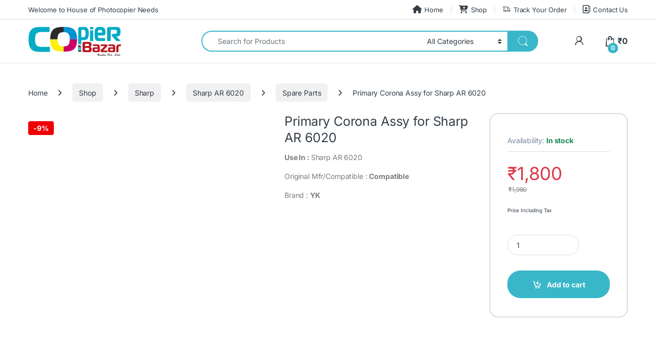

--- FILE ---
content_type: text/html; charset=UTF-8
request_url: https://copierbazar.com/sharp/primary-corona-assy-for-sharp-ar-6020/
body_size: 69511
content:
<!DOCTYPE html>
<html lang="en-US" prefix="og: https://ogp.me/ns#">
<head><meta charset="UTF-8"><script>if(navigator.userAgent.match(/MSIE|Internet Explorer/i)||navigator.userAgent.match(/Trident\/7\..*?rv:11/i)){var href=document.location.href;if(!href.match(/[?&]nowprocket/)){if(href.indexOf("?")==-1){if(href.indexOf("#")==-1){document.location.href=href+"?nowprocket=1"}else{document.location.href=href.replace("#","?nowprocket=1#")}}else{if(href.indexOf("#")==-1){document.location.href=href+"&nowprocket=1"}else{document.location.href=href.replace("#","&nowprocket=1#")}}}}</script><script>(()=>{class RocketLazyLoadScripts{constructor(){this.v="2.0.4",this.userEvents=["keydown","keyup","mousedown","mouseup","mousemove","mouseover","mouseout","touchmove","touchstart","touchend","touchcancel","wheel","click","dblclick","input"],this.attributeEvents=["onblur","onclick","oncontextmenu","ondblclick","onfocus","onmousedown","onmouseenter","onmouseleave","onmousemove","onmouseout","onmouseover","onmouseup","onmousewheel","onscroll","onsubmit"]}async t(){this.i(),this.o(),/iP(ad|hone)/.test(navigator.userAgent)&&this.h(),this.u(),this.l(this),this.m(),this.k(this),this.p(this),this._(),await Promise.all([this.R(),this.L()]),this.lastBreath=Date.now(),this.S(this),this.P(),this.D(),this.O(),this.M(),await this.C(this.delayedScripts.normal),await this.C(this.delayedScripts.defer),await this.C(this.delayedScripts.async),await this.T(),await this.F(),await this.j(),await this.A(),window.dispatchEvent(new Event("rocket-allScriptsLoaded")),this.everythingLoaded=!0,this.lastTouchEnd&&await new Promise(t=>setTimeout(t,500-Date.now()+this.lastTouchEnd)),this.I(),this.H(),this.U(),this.W()}i(){this.CSPIssue=sessionStorage.getItem("rocketCSPIssue"),document.addEventListener("securitypolicyviolation",t=>{this.CSPIssue||"script-src-elem"!==t.violatedDirective||"data"!==t.blockedURI||(this.CSPIssue=!0,sessionStorage.setItem("rocketCSPIssue",!0))},{isRocket:!0})}o(){window.addEventListener("pageshow",t=>{this.persisted=t.persisted,this.realWindowLoadedFired=!0},{isRocket:!0}),window.addEventListener("pagehide",()=>{this.onFirstUserAction=null},{isRocket:!0})}h(){let t;function e(e){t=e}window.addEventListener("touchstart",e,{isRocket:!0}),window.addEventListener("touchend",function i(o){o.changedTouches[0]&&t.changedTouches[0]&&Math.abs(o.changedTouches[0].pageX-t.changedTouches[0].pageX)<10&&Math.abs(o.changedTouches[0].pageY-t.changedTouches[0].pageY)<10&&o.timeStamp-t.timeStamp<200&&(window.removeEventListener("touchstart",e,{isRocket:!0}),window.removeEventListener("touchend",i,{isRocket:!0}),"INPUT"===o.target.tagName&&"text"===o.target.type||(o.target.dispatchEvent(new TouchEvent("touchend",{target:o.target,bubbles:!0})),o.target.dispatchEvent(new MouseEvent("mouseover",{target:o.target,bubbles:!0})),o.target.dispatchEvent(new PointerEvent("click",{target:o.target,bubbles:!0,cancelable:!0,detail:1,clientX:o.changedTouches[0].clientX,clientY:o.changedTouches[0].clientY})),event.preventDefault()))},{isRocket:!0})}q(t){this.userActionTriggered||("mousemove"!==t.type||this.firstMousemoveIgnored?"keyup"===t.type||"mouseover"===t.type||"mouseout"===t.type||(this.userActionTriggered=!0,this.onFirstUserAction&&this.onFirstUserAction()):this.firstMousemoveIgnored=!0),"click"===t.type&&t.preventDefault(),t.stopPropagation(),t.stopImmediatePropagation(),"touchstart"===this.lastEvent&&"touchend"===t.type&&(this.lastTouchEnd=Date.now()),"click"===t.type&&(this.lastTouchEnd=0),this.lastEvent=t.type,t.composedPath&&t.composedPath()[0].getRootNode()instanceof ShadowRoot&&(t.rocketTarget=t.composedPath()[0]),this.savedUserEvents.push(t)}u(){this.savedUserEvents=[],this.userEventHandler=this.q.bind(this),this.userEvents.forEach(t=>window.addEventListener(t,this.userEventHandler,{passive:!1,isRocket:!0})),document.addEventListener("visibilitychange",this.userEventHandler,{isRocket:!0})}U(){this.userEvents.forEach(t=>window.removeEventListener(t,this.userEventHandler,{passive:!1,isRocket:!0})),document.removeEventListener("visibilitychange",this.userEventHandler,{isRocket:!0}),this.savedUserEvents.forEach(t=>{(t.rocketTarget||t.target).dispatchEvent(new window[t.constructor.name](t.type,t))})}m(){const t="return false",e=Array.from(this.attributeEvents,t=>"data-rocket-"+t),i="["+this.attributeEvents.join("],[")+"]",o="[data-rocket-"+this.attributeEvents.join("],[data-rocket-")+"]",s=(e,i,o)=>{o&&o!==t&&(e.setAttribute("data-rocket-"+i,o),e["rocket"+i]=new Function("event",o),e.setAttribute(i,t))};new MutationObserver(t=>{for(const n of t)"attributes"===n.type&&(n.attributeName.startsWith("data-rocket-")||this.everythingLoaded?n.attributeName.startsWith("data-rocket-")&&this.everythingLoaded&&this.N(n.target,n.attributeName.substring(12)):s(n.target,n.attributeName,n.target.getAttribute(n.attributeName))),"childList"===n.type&&n.addedNodes.forEach(t=>{if(t.nodeType===Node.ELEMENT_NODE)if(this.everythingLoaded)for(const i of[t,...t.querySelectorAll(o)])for(const t of i.getAttributeNames())e.includes(t)&&this.N(i,t.substring(12));else for(const e of[t,...t.querySelectorAll(i)])for(const t of e.getAttributeNames())this.attributeEvents.includes(t)&&s(e,t,e.getAttribute(t))})}).observe(document,{subtree:!0,childList:!0,attributeFilter:[...this.attributeEvents,...e]})}I(){this.attributeEvents.forEach(t=>{document.querySelectorAll("[data-rocket-"+t+"]").forEach(e=>{this.N(e,t)})})}N(t,e){const i=t.getAttribute("data-rocket-"+e);i&&(t.setAttribute(e,i),t.removeAttribute("data-rocket-"+e))}k(t){Object.defineProperty(HTMLElement.prototype,"onclick",{get(){return this.rocketonclick||null},set(e){this.rocketonclick=e,this.setAttribute(t.everythingLoaded?"onclick":"data-rocket-onclick","this.rocketonclick(event)")}})}S(t){function e(e,i){let o=e[i];e[i]=null,Object.defineProperty(e,i,{get:()=>o,set(s){t.everythingLoaded?o=s:e["rocket"+i]=o=s}})}e(document,"onreadystatechange"),e(window,"onload"),e(window,"onpageshow");try{Object.defineProperty(document,"readyState",{get:()=>t.rocketReadyState,set(e){t.rocketReadyState=e},configurable:!0}),document.readyState="loading"}catch(t){console.log("WPRocket DJE readyState conflict, bypassing")}}l(t){this.originalAddEventListener=EventTarget.prototype.addEventListener,this.originalRemoveEventListener=EventTarget.prototype.removeEventListener,this.savedEventListeners=[],EventTarget.prototype.addEventListener=function(e,i,o){o&&o.isRocket||!t.B(e,this)&&!t.userEvents.includes(e)||t.B(e,this)&&!t.userActionTriggered||e.startsWith("rocket-")||t.everythingLoaded?t.originalAddEventListener.call(this,e,i,o):(t.savedEventListeners.push({target:this,remove:!1,type:e,func:i,options:o}),"mouseenter"!==e&&"mouseleave"!==e||t.originalAddEventListener.call(this,e,t.savedUserEvents.push,o))},EventTarget.prototype.removeEventListener=function(e,i,o){o&&o.isRocket||!t.B(e,this)&&!t.userEvents.includes(e)||t.B(e,this)&&!t.userActionTriggered||e.startsWith("rocket-")||t.everythingLoaded?t.originalRemoveEventListener.call(this,e,i,o):t.savedEventListeners.push({target:this,remove:!0,type:e,func:i,options:o})}}J(t,e){this.savedEventListeners=this.savedEventListeners.filter(i=>{let o=i.type,s=i.target||window;return e!==o||t!==s||(this.B(o,s)&&(i.type="rocket-"+o),this.$(i),!1)})}H(){EventTarget.prototype.addEventListener=this.originalAddEventListener,EventTarget.prototype.removeEventListener=this.originalRemoveEventListener,this.savedEventListeners.forEach(t=>this.$(t))}$(t){t.remove?this.originalRemoveEventListener.call(t.target,t.type,t.func,t.options):this.originalAddEventListener.call(t.target,t.type,t.func,t.options)}p(t){let e;function i(e){return t.everythingLoaded?e:e.split(" ").map(t=>"load"===t||t.startsWith("load.")?"rocket-jquery-load":t).join(" ")}function o(o){function s(e){const s=o.fn[e];o.fn[e]=o.fn.init.prototype[e]=function(){return this[0]===window&&t.userActionTriggered&&("string"==typeof arguments[0]||arguments[0]instanceof String?arguments[0]=i(arguments[0]):"object"==typeof arguments[0]&&Object.keys(arguments[0]).forEach(t=>{const e=arguments[0][t];delete arguments[0][t],arguments[0][i(t)]=e})),s.apply(this,arguments),this}}if(o&&o.fn&&!t.allJQueries.includes(o)){const e={DOMContentLoaded:[],"rocket-DOMContentLoaded":[]};for(const t in e)document.addEventListener(t,()=>{e[t].forEach(t=>t())},{isRocket:!0});o.fn.ready=o.fn.init.prototype.ready=function(i){function s(){parseInt(o.fn.jquery)>2?setTimeout(()=>i.bind(document)(o)):i.bind(document)(o)}return"function"==typeof i&&(t.realDomReadyFired?!t.userActionTriggered||t.fauxDomReadyFired?s():e["rocket-DOMContentLoaded"].push(s):e.DOMContentLoaded.push(s)),o([])},s("on"),s("one"),s("off"),t.allJQueries.push(o)}e=o}t.allJQueries=[],o(window.jQuery),Object.defineProperty(window,"jQuery",{get:()=>e,set(t){o(t)}})}P(){const t=new Map;document.write=document.writeln=function(e){const i=document.currentScript,o=document.createRange(),s=i.parentElement;let n=t.get(i);void 0===n&&(n=i.nextSibling,t.set(i,n));const c=document.createDocumentFragment();o.setStart(c,0),c.appendChild(o.createContextualFragment(e)),s.insertBefore(c,n)}}async R(){return new Promise(t=>{this.userActionTriggered?t():this.onFirstUserAction=t})}async L(){return new Promise(t=>{document.addEventListener("DOMContentLoaded",()=>{this.realDomReadyFired=!0,t()},{isRocket:!0})})}async j(){return this.realWindowLoadedFired?Promise.resolve():new Promise(t=>{window.addEventListener("load",t,{isRocket:!0})})}M(){this.pendingScripts=[];this.scriptsMutationObserver=new MutationObserver(t=>{for(const e of t)e.addedNodes.forEach(t=>{"SCRIPT"!==t.tagName||t.noModule||t.isWPRocket||this.pendingScripts.push({script:t,promise:new Promise(e=>{const i=()=>{const i=this.pendingScripts.findIndex(e=>e.script===t);i>=0&&this.pendingScripts.splice(i,1),e()};t.addEventListener("load",i,{isRocket:!0}),t.addEventListener("error",i,{isRocket:!0}),setTimeout(i,1e3)})})})}),this.scriptsMutationObserver.observe(document,{childList:!0,subtree:!0})}async F(){await this.X(),this.pendingScripts.length?(await this.pendingScripts[0].promise,await this.F()):this.scriptsMutationObserver.disconnect()}D(){this.delayedScripts={normal:[],async:[],defer:[]},document.querySelectorAll("script[type$=rocketlazyloadscript]").forEach(t=>{t.hasAttribute("data-rocket-src")?t.hasAttribute("async")&&!1!==t.async?this.delayedScripts.async.push(t):t.hasAttribute("defer")&&!1!==t.defer||"module"===t.getAttribute("data-rocket-type")?this.delayedScripts.defer.push(t):this.delayedScripts.normal.push(t):this.delayedScripts.normal.push(t)})}async _(){await this.L();let t=[];document.querySelectorAll("script[type$=rocketlazyloadscript][data-rocket-src]").forEach(e=>{let i=e.getAttribute("data-rocket-src");if(i&&!i.startsWith("data:")){i.startsWith("//")&&(i=location.protocol+i);try{const o=new URL(i).origin;o!==location.origin&&t.push({src:o,crossOrigin:e.crossOrigin||"module"===e.getAttribute("data-rocket-type")})}catch(t){}}}),t=[...new Map(t.map(t=>[JSON.stringify(t),t])).values()],this.Y(t,"preconnect")}async G(t){if(await this.K(),!0!==t.noModule||!("noModule"in HTMLScriptElement.prototype))return new Promise(e=>{let i;function o(){(i||t).setAttribute("data-rocket-status","executed"),e()}try{if(navigator.userAgent.includes("Firefox/")||""===navigator.vendor||this.CSPIssue)i=document.createElement("script"),[...t.attributes].forEach(t=>{let e=t.nodeName;"type"!==e&&("data-rocket-type"===e&&(e="type"),"data-rocket-src"===e&&(e="src"),i.setAttribute(e,t.nodeValue))}),t.text&&(i.text=t.text),t.nonce&&(i.nonce=t.nonce),i.hasAttribute("src")?(i.addEventListener("load",o,{isRocket:!0}),i.addEventListener("error",()=>{i.setAttribute("data-rocket-status","failed-network"),e()},{isRocket:!0}),setTimeout(()=>{i.isConnected||e()},1)):(i.text=t.text,o()),i.isWPRocket=!0,t.parentNode.replaceChild(i,t);else{const i=t.getAttribute("data-rocket-type"),s=t.getAttribute("data-rocket-src");i?(t.type=i,t.removeAttribute("data-rocket-type")):t.removeAttribute("type"),t.addEventListener("load",o,{isRocket:!0}),t.addEventListener("error",i=>{this.CSPIssue&&i.target.src.startsWith("data:")?(console.log("WPRocket: CSP fallback activated"),t.removeAttribute("src"),this.G(t).then(e)):(t.setAttribute("data-rocket-status","failed-network"),e())},{isRocket:!0}),s?(t.fetchPriority="high",t.removeAttribute("data-rocket-src"),t.src=s):t.src="data:text/javascript;base64,"+window.btoa(unescape(encodeURIComponent(t.text)))}}catch(i){t.setAttribute("data-rocket-status","failed-transform"),e()}});t.setAttribute("data-rocket-status","skipped")}async C(t){const e=t.shift();return e?(e.isConnected&&await this.G(e),this.C(t)):Promise.resolve()}O(){this.Y([...this.delayedScripts.normal,...this.delayedScripts.defer,...this.delayedScripts.async],"preload")}Y(t,e){this.trash=this.trash||[];let i=!0;var o=document.createDocumentFragment();t.forEach(t=>{const s=t.getAttribute&&t.getAttribute("data-rocket-src")||t.src;if(s&&!s.startsWith("data:")){const n=document.createElement("link");n.href=s,n.rel=e,"preconnect"!==e&&(n.as="script",n.fetchPriority=i?"high":"low"),t.getAttribute&&"module"===t.getAttribute("data-rocket-type")&&(n.crossOrigin=!0),t.crossOrigin&&(n.crossOrigin=t.crossOrigin),t.integrity&&(n.integrity=t.integrity),t.nonce&&(n.nonce=t.nonce),o.appendChild(n),this.trash.push(n),i=!1}}),document.head.appendChild(o)}W(){this.trash.forEach(t=>t.remove())}async T(){try{document.readyState="interactive"}catch(t){}this.fauxDomReadyFired=!0;try{await this.K(),this.J(document,"readystatechange"),document.dispatchEvent(new Event("rocket-readystatechange")),await this.K(),document.rocketonreadystatechange&&document.rocketonreadystatechange(),await this.K(),this.J(document,"DOMContentLoaded"),document.dispatchEvent(new Event("rocket-DOMContentLoaded")),await this.K(),this.J(window,"DOMContentLoaded"),window.dispatchEvent(new Event("rocket-DOMContentLoaded"))}catch(t){console.error(t)}}async A(){try{document.readyState="complete"}catch(t){}try{await this.K(),this.J(document,"readystatechange"),document.dispatchEvent(new Event("rocket-readystatechange")),await this.K(),document.rocketonreadystatechange&&document.rocketonreadystatechange(),await this.K(),this.J(window,"load"),window.dispatchEvent(new Event("rocket-load")),await this.K(),window.rocketonload&&window.rocketonload(),await this.K(),this.allJQueries.forEach(t=>t(window).trigger("rocket-jquery-load")),await this.K(),this.J(window,"pageshow");const t=new Event("rocket-pageshow");t.persisted=this.persisted,window.dispatchEvent(t),await this.K(),window.rocketonpageshow&&window.rocketonpageshow({persisted:this.persisted})}catch(t){console.error(t)}}async K(){Date.now()-this.lastBreath>45&&(await this.X(),this.lastBreath=Date.now())}async X(){return document.hidden?new Promise(t=>setTimeout(t)):new Promise(t=>requestAnimationFrame(t))}B(t,e){return e===document&&"readystatechange"===t||(e===document&&"DOMContentLoaded"===t||(e===window&&"DOMContentLoaded"===t||(e===window&&"load"===t||e===window&&"pageshow"===t)))}static run(){(new RocketLazyLoadScripts).t()}}RocketLazyLoadScripts.run()})();</script>

<meta name="viewport" content="width=device-width, initial-scale=1">
<link rel="profile" href="http://gmpg.org/xfn/11">
<link rel="pingback" href="https://copierbazar.com/xmlrpc.php">

<!-- Google tag (gtag.js) consent mode dataLayer added by Site Kit -->
<script type="rocketlazyloadscript" data-rocket-type="text/javascript" id="google_gtagjs-js-consent-mode-data-layer">
/* <![CDATA[ */
window.dataLayer = window.dataLayer || [];function gtag(){dataLayer.push(arguments);}
gtag('consent', 'default', {"ad_personalization":"denied","ad_storage":"denied","ad_user_data":"denied","analytics_storage":"denied","functionality_storage":"denied","security_storage":"denied","personalization_storage":"denied","region":["AT","BE","BG","CH","CY","CZ","DE","DK","EE","ES","FI","FR","GB","GR","HR","HU","IE","IS","IT","LI","LT","LU","LV","MT","NL","NO","PL","PT","RO","SE","SI","SK"],"wait_for_update":500});
window._googlesitekitConsentCategoryMap = {"statistics":["analytics_storage"],"marketing":["ad_storage","ad_user_data","ad_personalization"],"functional":["functionality_storage","security_storage"],"preferences":["personalization_storage"]};
window._googlesitekitConsents = {"ad_personalization":"denied","ad_storage":"denied","ad_user_data":"denied","analytics_storage":"denied","functionality_storage":"denied","security_storage":"denied","personalization_storage":"denied","region":["AT","BE","BG","CH","CY","CZ","DE","DK","EE","ES","FI","FR","GB","GR","HR","HU","IE","IS","IT","LI","LT","LU","LV","MT","NL","NO","PL","PT","RO","SE","SI","SK"],"wait_for_update":500};
/* ]]> */
</script>
<!-- End Google tag (gtag.js) consent mode dataLayer added by Site Kit -->

<!-- Search Engine Optimization by Rank Math PRO - https://rankmath.com/ -->
<title>Primary Corona Assy For Sharp AR 6020 | Copier Bazar</title>
<link data-rocket-prefetch href="https://www.googletagmanager.com" rel="dns-prefetch">
<link data-rocket-prefetch href="https://wati-integration-prod-service.clare.ai" rel="dns-prefetch">
<link data-rocket-prefetch href="https://connect.facebook.net" rel="dns-prefetch">
<link data-rocket-prefetch href="https://googleads.g.doubleclick.net" rel="dns-prefetch">
<link data-rocket-prefetch href="https://accounts.google.com" rel="dns-prefetch">
<style id="wpr-usedcss">img:is([sizes=auto i],[sizes^="auto," i]){contain-intrinsic-size:3000px 1500px}img.emoji{display:inline!important;border:none!important;box-shadow:none!important;height:1em!important;width:1em!important;margin:0 .07em!important;vertical-align:-.1em!important;background:0 0!important;padding:0!important}:root{--wp-block-synced-color:#7a00df;--wp-block-synced-color--rgb:122,0,223;--wp-bound-block-color:var(--wp-block-synced-color);--wp-editor-canvas-background:#ddd;--wp-admin-theme-color:#007cba;--wp-admin-theme-color--rgb:0,124,186;--wp-admin-theme-color-darker-10:#006ba1;--wp-admin-theme-color-darker-10--rgb:0,107,160.5;--wp-admin-theme-color-darker-20:#005a87;--wp-admin-theme-color-darker-20--rgb:0,90,135;--wp-admin-border-width-focus:2px}@media (min-resolution:192dpi){:root{--wp-admin-border-width-focus:1.5px}}:root{--wp--preset--font-size--normal:16px;--wp--preset--font-size--huge:42px}.screen-reader-text{border:0;clip-path:inset(50%);height:1px;margin:-1px;overflow:hidden;padding:0;position:absolute;width:1px;word-wrap:normal!important}.screen-reader-text:focus{background-color:#ddd;clip-path:none;color:#444;display:block;font-size:1em;height:auto;left:5px;line-height:normal;padding:15px 23px 14px;text-decoration:none;top:5px;width:auto;z-index:100000}html :where(.has-border-color){border-style:solid}html :where([style*=border-top-color]){border-top-style:solid}html :where([style*=border-right-color]){border-right-style:solid}html :where([style*=border-bottom-color]){border-bottom-style:solid}html :where([style*=border-left-color]){border-left-style:solid}html :where([style*=border-width]){border-style:solid}html :where([style*=border-top-width]){border-top-style:solid}html :where([style*=border-right-width]){border-right-style:solid}html :where([style*=border-bottom-width]){border-bottom-style:solid}html :where([style*=border-left-width]){border-left-style:solid}html :where(img[class*=wp-image-]){height:auto;max-width:100%}:where(figure){margin:0 0 1em}html :where(.is-position-sticky){--wp-admin--admin-bar--position-offset:var(--wp-admin--admin-bar--height,0px)}@media screen and (max-width:600px){html :where(.is-position-sticky){--wp-admin--admin-bar--position-offset:0px}}.screen-reader-text{clip:rect(1px,1px,1px,1px);word-wrap:normal!important;border:0;clip-path:inset(50%);height:1px;margin:-1px;overflow:hidden;overflow-wrap:normal!important;padding:0;position:absolute!important;width:1px}.screen-reader-text:focus{clip:auto!important;background-color:#fff;border-radius:3px;box-shadow:0 0 2px 2px rgba(0,0,0,.6);clip-path:none;color:#2b2d2f;display:block;font-size:.875rem;font-weight:700;height:auto;left:5px;line-height:normal;padding:15px 23px 14px;text-decoration:none;top:5px;width:auto;z-index:100000}.wc-block-components-notice-banner{align-content:flex-start;align-items:stretch;background-color:#fff;border:1px solid #2f2f2f;border-radius:4px;box-sizing:border-box;color:#2f2f2f;display:flex;font-size:.875em;font-weight:400;gap:12px;line-height:1.5;margin:16px 0;padding:16px!important}.wc-block-components-notice-banner>svg{fill:#fff;background-color:#2f2f2f;border-radius:50%;flex-grow:0;flex-shrink:0;height:100%;padding:2px}.wc-block-components-notice-banner:focus{outline-width:0}.wc-block-components-notice-banner:focus-visible{outline-style:solid;outline-width:2px}:root{--wp--preset--aspect-ratio--square:1;--wp--preset--aspect-ratio--4-3:4/3;--wp--preset--aspect-ratio--3-4:3/4;--wp--preset--aspect-ratio--3-2:3/2;--wp--preset--aspect-ratio--2-3:2/3;--wp--preset--aspect-ratio--16-9:16/9;--wp--preset--aspect-ratio--9-16:9/16;--wp--preset--color--black:#000000;--wp--preset--color--cyan-bluish-gray:#abb8c3;--wp--preset--color--white:#ffffff;--wp--preset--color--pale-pink:#f78da7;--wp--preset--color--vivid-red:#cf2e2e;--wp--preset--color--luminous-vivid-orange:#ff6900;--wp--preset--color--luminous-vivid-amber:#fcb900;--wp--preset--color--light-green-cyan:#7bdcb5;--wp--preset--color--vivid-green-cyan:#00d084;--wp--preset--color--pale-cyan-blue:#8ed1fc;--wp--preset--color--vivid-cyan-blue:#0693e3;--wp--preset--color--vivid-purple:#9b51e0;--wp--preset--gradient--vivid-cyan-blue-to-vivid-purple:linear-gradient(135deg,rgb(6, 147, 227) 0%,rgb(155, 81, 224) 100%);--wp--preset--gradient--light-green-cyan-to-vivid-green-cyan:linear-gradient(135deg,rgb(122, 220, 180) 0%,rgb(0, 208, 130) 100%);--wp--preset--gradient--luminous-vivid-amber-to-luminous-vivid-orange:linear-gradient(135deg,rgb(252, 185, 0) 0%,rgb(255, 105, 0) 100%);--wp--preset--gradient--luminous-vivid-orange-to-vivid-red:linear-gradient(135deg,rgb(255, 105, 0) 0%,rgb(207, 46, 46) 100%);--wp--preset--gradient--very-light-gray-to-cyan-bluish-gray:linear-gradient(135deg,rgb(238, 238, 238) 0%,rgb(169, 184, 195) 100%);--wp--preset--gradient--cool-to-warm-spectrum:linear-gradient(135deg,rgb(74, 234, 220) 0%,rgb(151, 120, 209) 20%,rgb(207, 42, 186) 40%,rgb(238, 44, 130) 60%,rgb(251, 105, 98) 80%,rgb(254, 248, 76) 100%);--wp--preset--gradient--blush-light-purple:linear-gradient(135deg,rgb(255, 206, 236) 0%,rgb(152, 150, 240) 100%);--wp--preset--gradient--blush-bordeaux:linear-gradient(135deg,rgb(254, 205, 165) 0%,rgb(254, 45, 45) 50%,rgb(107, 0, 62) 100%);--wp--preset--gradient--luminous-dusk:linear-gradient(135deg,rgb(255, 203, 112) 0%,rgb(199, 81, 192) 50%,rgb(65, 88, 208) 100%);--wp--preset--gradient--pale-ocean:linear-gradient(135deg,rgb(255, 245, 203) 0%,rgb(182, 227, 212) 50%,rgb(51, 167, 181) 100%);--wp--preset--gradient--electric-grass:linear-gradient(135deg,rgb(202, 248, 128) 0%,rgb(113, 206, 126) 100%);--wp--preset--gradient--midnight:linear-gradient(135deg,rgb(2, 3, 129) 0%,rgb(40, 116, 252) 100%);--wp--preset--font-size--small:13px;--wp--preset--font-size--medium:20px;--wp--preset--font-size--large:36px;--wp--preset--font-size--x-large:42px;--wp--preset--spacing--20:0.44rem;--wp--preset--spacing--30:0.67rem;--wp--preset--spacing--40:1rem;--wp--preset--spacing--50:1.5rem;--wp--preset--spacing--60:2.25rem;--wp--preset--spacing--70:3.38rem;--wp--preset--spacing--80:5.06rem;--wp--preset--shadow--natural:6px 6px 9px rgba(0, 0, 0, .2);--wp--preset--shadow--deep:12px 12px 50px rgba(0, 0, 0, .4);--wp--preset--shadow--sharp:6px 6px 0px rgba(0, 0, 0, .2);--wp--preset--shadow--outlined:6px 6px 0px -3px rgb(255, 255, 255),6px 6px rgb(0, 0, 0);--wp--preset--shadow--crisp:6px 6px 0px rgb(0, 0, 0)}:where(.is-layout-flex){gap:.5em}:where(.is-layout-grid){gap:.5em}:where(.wp-block-columns.is-layout-flex){gap:2em}:where(.wp-block-columns.is-layout-grid){gap:2em}:where(.wp-block-post-template.is-layout-flex){gap:1.25em}:where(.wp-block-post-template.is-layout-grid){gap:1.25em}#mwb_pcfw_coupon_code{width:100%;max-width:300px}#mwb_pcfw_coupon_error_message{margin:5px 0 0;padding-left:15px}#mwb_pcfw_coupon_success_message{margin:5px 0 0;padding-left:15px}*,:after,:before{box-sizing:border-box}.pay_partial-amount-by-coupon_area #mwb_pcfw_coupon_error_message,.pay_partial-amount-by-coupon_area #mwb_pcfw_coupon_success_message{margin:5px 0 0;padding-left:15px}.woocommerce img.pswp__img,.woocommerce-page img.pswp__img{max-width:none}button.pswp__button{box-shadow:none!important;background-image:var(--wpr-bg-f258a7bb-3c90-4d4c-8715-f93535e141a9)!important}button.pswp__button,button.pswp__button--arrow--left::before,button.pswp__button--arrow--right::before,button.pswp__button:hover{background-color:transparent!important}button.pswp__button--arrow--left,button.pswp__button--arrow--left:hover,button.pswp__button--arrow--right,button.pswp__button--arrow--right:hover{background-image:none!important}button.pswp__button--close:hover{background-position:0 -44px}button.pswp__button--zoom:hover{background-position:-88px 0}.pswp{display:none;position:absolute;width:100%;height:100%;left:0;top:0;overflow:hidden;-ms-touch-action:none;touch-action:none;z-index:1500;-webkit-text-size-adjust:100%;-webkit-backface-visibility:hidden;outline:0}.pswp *{-webkit-box-sizing:border-box;box-sizing:border-box}.pswp img{max-width:none}.pswp--animate_opacity{opacity:.001;will-change:opacity;-webkit-transition:opacity 333ms cubic-bezier(.4,0,.22,1);transition:opacity 333ms cubic-bezier(.4,0,.22,1)}.pswp--open{display:block}.pswp--zoom-allowed .pswp__img{cursor:-webkit-zoom-in;cursor:-moz-zoom-in;cursor:zoom-in}.pswp--zoomed-in .pswp__img{cursor:-webkit-grab;cursor:-moz-grab;cursor:grab}.pswp--dragging .pswp__img{cursor:-webkit-grabbing;cursor:-moz-grabbing;cursor:grabbing}.pswp__bg{position:absolute;left:0;top:0;width:100%;height:100%;background:#000;opacity:0;-webkit-transform:translateZ(0);transform:translateZ(0);-webkit-backface-visibility:hidden;will-change:opacity}.pswp__scroll-wrap{position:absolute;left:0;top:0;width:100%;height:100%;overflow:hidden}.pswp__container,.pswp__zoom-wrap{-ms-touch-action:none;touch-action:none;position:absolute;left:0;right:0;top:0;bottom:0}.pswp__container,.pswp__img{-webkit-user-select:none;-moz-user-select:none;-ms-user-select:none;user-select:none;-webkit-tap-highlight-color:transparent;-webkit-touch-callout:none}.pswp__zoom-wrap{position:absolute;width:100%;-webkit-transform-origin:left top;-ms-transform-origin:left top;transform-origin:left top;-webkit-transition:-webkit-transform 333ms cubic-bezier(.4,0,.22,1);transition:transform 333ms cubic-bezier(.4,0,.22,1)}.pswp__bg{will-change:opacity;-webkit-transition:opacity 333ms cubic-bezier(.4,0,.22,1);transition:opacity 333ms cubic-bezier(.4,0,.22,1)}.pswp--animated-in .pswp__bg,.pswp--animated-in .pswp__zoom-wrap{-webkit-transition:none;transition:none}.pswp__container,.pswp__zoom-wrap{-webkit-backface-visibility:hidden}.pswp__item{position:absolute;left:0;right:0;top:0;bottom:0;overflow:hidden}.pswp__img{position:absolute;width:auto;height:auto;top:0;left:0}.pswp__img--placeholder{-webkit-backface-visibility:hidden}.pswp__img--placeholder--blank{background:#222}.pswp--ie .pswp__img{width:100%!important;height:auto!important;left:0;top:0}.pswp__error-msg{position:absolute;left:0;top:50%;width:100%;text-align:center;font-size:14px;line-height:16px;margin-top:-8px;color:#ccc}.pswp__error-msg a{color:#ccc;text-decoration:underline}.pswp__button{width:44px;height:44px;position:relative;background:0 0;cursor:pointer;overflow:visible;-webkit-appearance:none;display:block;border:0;padding:0;margin:0;float:left;opacity:.75;-webkit-transition:opacity .2s;transition:opacity .2s;-webkit-box-shadow:none;box-shadow:none}.pswp__button:focus,.pswp__button:hover{opacity:1}.pswp__button:active{outline:0;opacity:.9}.pswp__button::-moz-focus-inner{padding:0;border:0}.pswp__ui--over-close .pswp__button--close{opacity:1}.pswp__button,.pswp__button--arrow--left:before,.pswp__button--arrow--right:before{background:var(--wpr-bg-1e50ec1f-4ae3-4d18-b878-c72b03f7a67e) no-repeat;background-size:264px 88px;width:44px;height:44px}@media (-webkit-min-device-pixel-ratio:1.1),(-webkit-min-device-pixel-ratio:1.09375),(min-resolution:105dpi),(min-resolution:1.1dppx){.pswp--svg .pswp__button,.pswp--svg .pswp__button--arrow--left:before,.pswp--svg .pswp__button--arrow--right:before{background-image:var(--wpr-bg-7db62a15-809c-4113-b08e-e19b66e0d9b3)}.pswp--svg .pswp__button--arrow--left,.pswp--svg .pswp__button--arrow--right{background:0 0}}.pswp__button--close{background-position:0 -44px}.pswp__button--share{background-position:-44px -44px}.pswp__button--fs{display:none}.pswp--supports-fs .pswp__button--fs{display:block}.pswp--fs .pswp__button--fs{background-position:-44px 0}.pswp__button--zoom{display:none;background-position:-88px 0}.pswp--zoom-allowed .pswp__button--zoom{display:block}.pswp--zoomed-in .pswp__button--zoom{background-position:-132px 0}.pswp--touch .pswp__button--arrow--left,.pswp--touch .pswp__button--arrow--right{visibility:hidden}.pswp__button--arrow--left,.pswp__button--arrow--right{background:0 0;top:50%;margin-top:-50px;width:70px;height:100px;position:absolute}.pswp__button--arrow--left{left:0}.pswp__button--arrow--right{right:0}.pswp__button--arrow--left:before,.pswp__button--arrow--right:before{content:'';top:35px;background-color:rgba(0,0,0,.3);height:30px;width:32px;position:absolute}.pswp__button--arrow--left:before{left:6px;background-position:-138px -44px}.pswp__button--arrow--right:before{right:6px;background-position:-94px -44px}.pswp__counter,.pswp__share-modal{-webkit-user-select:none;-moz-user-select:none;-ms-user-select:none;user-select:none}.pswp__share-modal{display:block;background:rgba(0,0,0,.5);width:100%;height:100%;top:0;left:0;padding:10px;position:absolute;z-index:1600;opacity:0;-webkit-transition:opacity .25s ease-out;transition:opacity .25s ease-out;-webkit-backface-visibility:hidden;will-change:opacity}.pswp__share-modal--hidden{display:none}.pswp__share-tooltip{z-index:1620;position:absolute;background:#fff;top:56px;border-radius:2px;display:block;width:auto;right:44px;-webkit-box-shadow:0 2px 5px rgba(0,0,0,.25);box-shadow:0 2px 5px rgba(0,0,0,.25);-webkit-transform:translateY(6px);-ms-transform:translateY(6px);transform:translateY(6px);-webkit-transition:-webkit-transform .25s;transition:transform .25s;-webkit-backface-visibility:hidden;will-change:transform}.pswp__share-tooltip a{display:block;padding:8px 12px;color:#000;text-decoration:none;font-size:14px;line-height:18px}.pswp__share-tooltip a:hover{text-decoration:none;color:#000}.pswp__share-tooltip a:first-child{border-radius:2px 2px 0 0}.pswp__share-tooltip a:last-child{border-radius:0 0 2px 2px}.pswp__share-modal--fade-in{opacity:1}.pswp__share-modal--fade-in .pswp__share-tooltip{-webkit-transform:translateY(0);-ms-transform:translateY(0);transform:translateY(0)}.pswp--touch .pswp__share-tooltip a{padding:16px 12px}.pswp__counter{position:relative;left:0;top:0;height:44px;font-size:13px;line-height:44px;color:#fff;opacity:.75;padding:0 10px;margin-inline-end:auto}.pswp__caption{position:absolute;left:0;bottom:0;width:100%;min-height:44px}.pswp__caption small{font-size:11px;color:#bbb}.pswp__caption__center{text-align:left;max-width:420px;margin:0 auto;font-size:13px;padding:10px;line-height:20px;color:#ccc}.pswp__caption--empty{display:none}.pswp__caption--fake{visibility:hidden}.pswp__preloader{width:44px;height:44px;position:absolute;top:0;left:50%;margin-left:-22px;opacity:0;-webkit-transition:opacity .25s ease-out;transition:opacity .25s ease-out;will-change:opacity;direction:ltr}.pswp__preloader__icn{width:20px;height:20px;margin:12px}.pswp__preloader--active{opacity:1}.pswp__preloader--active .pswp__preloader__icn{background:var(--wpr-bg-6237719d-ee4b-442b-a7ca-7bd48d81470a) no-repeat}.pswp--css_animation .pswp__preloader--active{opacity:1}.pswp--css_animation .pswp__preloader--active .pswp__preloader__icn{-webkit-animation:.5s linear infinite clockwise;animation:.5s linear infinite clockwise}.pswp--css_animation .pswp__preloader--active .pswp__preloader__donut{-webkit-animation:1s cubic-bezier(.4,0,.22,1) infinite donut-rotate;animation:1s cubic-bezier(.4,0,.22,1) infinite donut-rotate}.pswp--css_animation .pswp__preloader__icn{background:0 0;opacity:.75;width:14px;height:14px;position:absolute;left:15px;top:15px;margin:0}.pswp--css_animation .pswp__preloader__cut{position:relative;width:7px;height:14px;overflow:hidden}.pswp--css_animation .pswp__preloader__donut{-webkit-box-sizing:border-box;box-sizing:border-box;width:14px;height:14px;border:2px solid #fff;border-radius:50%;border-left-color:transparent;border-bottom-color:transparent;position:absolute;top:0;left:0;background:0 0;margin:0}@media screen and (max-width:1024px){.pswp__preloader{position:relative;left:auto;top:auto;margin:0;float:right}}@-webkit-keyframes clockwise{0%{-webkit-transform:rotate(0);transform:rotate(0)}100%{-webkit-transform:rotate(360deg);transform:rotate(360deg)}}@keyframes clockwise{0%{-webkit-transform:rotate(0);transform:rotate(0)}100%{-webkit-transform:rotate(360deg);transform:rotate(360deg)}}@-webkit-keyframes donut-rotate{0%{-webkit-transform:rotate(0);transform:rotate(0)}50%{-webkit-transform:rotate(-140deg);transform:rotate(-140deg)}100%{-webkit-transform:rotate(0);transform:rotate(0)}}@keyframes donut-rotate{0%{-webkit-transform:rotate(0);transform:rotate(0)}50%{-webkit-transform:rotate(-140deg);transform:rotate(-140deg)}100%{-webkit-transform:rotate(0);transform:rotate(0)}}.pswp__ui{-webkit-font-smoothing:auto;visibility:visible;opacity:1;z-index:1550}.pswp__top-bar{position:absolute;left:0;top:0;height:44px;width:100%;display:flex;justify-content:flex-end}.pswp--has_mouse .pswp__button--arrow--left,.pswp--has_mouse .pswp__button--arrow--right,.pswp__caption,.pswp__top-bar{-webkit-backface-visibility:hidden;will-change:opacity;-webkit-transition:opacity 333ms cubic-bezier(.4,0,.22,1);transition:opacity 333ms cubic-bezier(.4,0,.22,1)}.pswp--has_mouse .pswp__button--arrow--left,.pswp--has_mouse .pswp__button--arrow--right{visibility:visible}.pswp__caption,.pswp__top-bar{background-color:rgba(0,0,0,.5)}.pswp__ui--fit .pswp__caption,.pswp__ui--fit .pswp__top-bar{background-color:rgba(0,0,0,.3)}.pswp__ui--idle .pswp__top-bar{opacity:0}.pswp__ui--idle .pswp__button--arrow--left,.pswp__ui--idle .pswp__button--arrow--right{opacity:0}.pswp__ui--hidden .pswp__button--arrow--left,.pswp__ui--hidden .pswp__button--arrow--right,.pswp__ui--hidden .pswp__caption,.pswp__ui--hidden .pswp__top-bar{opacity:.001}.pswp__ui--one-slide .pswp__button--arrow--left,.pswp__ui--one-slide .pswp__button--arrow--right,.pswp__ui--one-slide .pswp__counter{display:none}.pswp__element--disabled{display:none!important}.pswp--minimal--dark .pswp__top-bar{background:0 0}@font-face{font-family:Inter;font-style:normal;font-weight:300;font-display:swap;src:url(https://copierbazar.com/wp-content/cache/fonts/1/google-fonts/fonts/s/inter/v20/UcC73FwrK3iLTeHuS_nVMrMxCp50SjIa25L7SUc.woff2) format('woff2');unicode-range:U+0100-02BA,U+02BD-02C5,U+02C7-02CC,U+02CE-02D7,U+02DD-02FF,U+0304,U+0308,U+0329,U+1D00-1DBF,U+1E00-1E9F,U+1EF2-1EFF,U+2020,U+20A0-20AB,U+20AD-20C0,U+2113,U+2C60-2C7F,U+A720-A7FF}@font-face{font-family:Inter;font-style:normal;font-weight:300;font-display:swap;src:url(https://copierbazar.com/wp-content/cache/fonts/1/google-fonts/fonts/s/inter/v20/UcC73FwrK3iLTeHuS_nVMrMxCp50SjIa1ZL7.woff2) format('woff2');unicode-range:U+0000-00FF,U+0131,U+0152-0153,U+02BB-02BC,U+02C6,U+02DA,U+02DC,U+0304,U+0308,U+0329,U+2000-206F,U+20AC,U+2122,U+2191,U+2193,U+2212,U+2215,U+FEFF,U+FFFD}@font-face{font-family:Inter;font-style:normal;font-weight:400;font-display:swap;src:url(https://copierbazar.com/wp-content/cache/fonts/1/google-fonts/fonts/s/inter/v20/UcC73FwrK3iLTeHuS_nVMrMxCp50SjIa25L7SUc.woff2) format('woff2');unicode-range:U+0100-02BA,U+02BD-02C5,U+02C7-02CC,U+02CE-02D7,U+02DD-02FF,U+0304,U+0308,U+0329,U+1D00-1DBF,U+1E00-1E9F,U+1EF2-1EFF,U+2020,U+20A0-20AB,U+20AD-20C0,U+2113,U+2C60-2C7F,U+A720-A7FF}@font-face{font-family:Inter;font-style:normal;font-weight:400;font-display:swap;src:url(https://copierbazar.com/wp-content/cache/fonts/1/google-fonts/fonts/s/inter/v20/UcC73FwrK3iLTeHuS_nVMrMxCp50SjIa1ZL7.woff2) format('woff2');unicode-range:U+0000-00FF,U+0131,U+0152-0153,U+02BB-02BC,U+02C6,U+02DA,U+02DC,U+0304,U+0308,U+0329,U+2000-206F,U+20AC,U+2122,U+2191,U+2193,U+2212,U+2215,U+FEFF,U+FFFD}@font-face{font-family:Inter;font-style:normal;font-weight:600;font-display:swap;src:url(https://copierbazar.com/wp-content/cache/fonts/1/google-fonts/fonts/s/inter/v20/UcC73FwrK3iLTeHuS_nVMrMxCp50SjIa25L7SUc.woff2) format('woff2');unicode-range:U+0100-02BA,U+02BD-02C5,U+02C7-02CC,U+02CE-02D7,U+02DD-02FF,U+0304,U+0308,U+0329,U+1D00-1DBF,U+1E00-1E9F,U+1EF2-1EFF,U+2020,U+20A0-20AB,U+20AD-20C0,U+2113,U+2C60-2C7F,U+A720-A7FF}@font-face{font-family:Inter;font-style:normal;font-weight:600;font-display:swap;src:url(https://copierbazar.com/wp-content/cache/fonts/1/google-fonts/fonts/s/inter/v20/UcC73FwrK3iLTeHuS_nVMrMxCp50SjIa1ZL7.woff2) format('woff2');unicode-range:U+0000-00FF,U+0131,U+0152-0153,U+02BB-02BC,U+02C6,U+02DA,U+02DC,U+0304,U+0308,U+0329,U+2000-206F,U+20AC,U+2122,U+2191,U+2193,U+2212,U+2215,U+FEFF,U+FFFD}@font-face{font-family:Inter;font-style:normal;font-weight:700;font-display:swap;src:url(https://copierbazar.com/wp-content/cache/fonts/1/google-fonts/fonts/s/inter/v20/UcC73FwrK3iLTeHuS_nVMrMxCp50SjIa25L7SUc.woff2) format('woff2');unicode-range:U+0100-02BA,U+02BD-02C5,U+02C7-02CC,U+02CE-02D7,U+02DD-02FF,U+0304,U+0308,U+0329,U+1D00-1DBF,U+1E00-1E9F,U+1EF2-1EFF,U+2020,U+20A0-20AB,U+20AD-20C0,U+2113,U+2C60-2C7F,U+A720-A7FF}@font-face{font-family:Inter;font-style:normal;font-weight:700;font-display:swap;src:url(https://copierbazar.com/wp-content/cache/fonts/1/google-fonts/fonts/s/inter/v20/UcC73FwrK3iLTeHuS_nVMrMxCp50SjIa1ZL7.woff2) format('woff2');unicode-range:U+0000-00FF,U+0131,U+0152-0153,U+02BB-02BC,U+02C6,U+02DA,U+02DC,U+0304,U+0308,U+0329,U+2000-206F,U+20AC,U+2122,U+2191,U+2193,U+2212,U+2215,U+FEFF,U+FFFD}@font-face{font-display:swap;font-family:font-electro;src:url("https://copierbazar.com/wp-content/themes/electro/assets/fonts/font-electro.eot");src:url("https://copierbazar.com/wp-content/themes/electro/assets/fonts/font-electro.eot?#iefix") format("embedded-opentype"),url("https://copierbazar.com/wp-content/themes/electro/assets/fonts/font-electro.woff") format("woff"),url("https://copierbazar.com/wp-content/themes/electro/assets/fonts/font-electro.ttf") format("truetype"),url("https://copierbazar.com/wp-content/themes/electro/assets/fonts/font-electro.svg#font-electro") format("svg");font-weight:400;font-style:normal}[class*=" icon-"]:before{font-family:font-electro!important;font-style:normal!important;font-weight:400!important;font-variant:normal!important;text-transform:none!important;speak:none;vertical-align:middle;-webkit-font-smoothing:antialiased;-moz-osx-font-smoothing:grayscale}.ec{display:inline-block;font:14px/1 font-electro;font-size:inherit;text-rendering:auto;vertical-align:middle;-webkit-font-smoothing:antialiased;-moz-osx-font-smoothing:grayscale}.ec-search:before{content:"\6d"}.ec-shopping-bag:before{content:"\6e"}.ec-support:before{content:"\6f"}.ec-user:before{content:"\72"}.ec-close-remove:before{content:"\77"}.ec-arrow-down-search:before{content:"\79"}.ec-transport:before{content:"\42"}.ec-menu:before{content:"\e908"}.fa-address-book:before{content:"\f2b9"}.fa-cart-plus:before{content:"\f217"}.fa-angle-right:before{content:"\f105"}.fa-home:before{content:"\f015"}.fa-angle-up:before{content:"\f106"}.fa-rss:before{content:"\f09e"}:root{--fa-style-family-brands:"Font Awesome 6 Brands";--fa-font-brands:normal 400 1em/1 "Font Awesome 6 Brands"}@font-face{font-family:"Font Awesome 6 Brands";font-style:normal;font-weight:400;font-display:swap;src:url(https://copierbazar.com/wp-content/themes/electro/assets/vendor/fontawesome/webfonts/fa-brands-400.woff2) format("woff2"),url(https://copierbazar.com/wp-content/themes/electro/assets/vendor/fontawesome/webfonts/fa-brands-400.ttf) format("truetype")}.fab{font-weight:400}.fa-x-twitter:before{content:"\e61b"}.fa-linkedin:before{content:"\f08c"}.fa-instagram:before{content:"\f16d"}.fa-facebook:before{content:"\f09a"}.fa-whatsapp:before{content:"\f232"}.fa-youtube:before{content:"\f167"}.fa-pinterest:before{content:"\f0d2"}:root{--fa-font-regular:normal 400 1em/1 "Font Awesome 6 Free"}@font-face{font-family:"Font Awesome 6 Free";font-style:normal;font-weight:400;font-display:swap;src:url(https://copierbazar.com/wp-content/themes/electro/assets/vendor/fontawesome/webfonts/fa-regular-400.woff2) format("woff2"),url(https://copierbazar.com/wp-content/themes/electro/assets/vendor/fontawesome/webfonts/fa-regular-400.ttf) format("truetype")}.far{font-weight:400}:root{--fa-style-family-classic:"Font Awesome 6 Free";--fa-font-solid:normal 900 1em/1 "Font Awesome 6 Free"}@font-face{font-family:"Font Awesome 6 Free";font-style:normal;font-weight:900;font-display:swap;src:url(https://copierbazar.com/wp-content/themes/electro/assets/vendor/fontawesome/webfonts/fa-solid-900.woff2) format("woff2"),url(https://copierbazar.com/wp-content/themes/electro/assets/vendor/fontawesome/webfonts/fa-solid-900.ttf) format("truetype")}.fas{font-weight:900}@font-face{font-family:"Font Awesome 5 Brands";font-display:swap;font-weight:400;src:url(https://copierbazar.com/wp-content/themes/electro/assets/vendor/fontawesome/webfonts/fa-brands-400.woff2) format("woff2"),url(https://copierbazar.com/wp-content/themes/electro/assets/vendor/fontawesome/webfonts/fa-brands-400.ttf) format("truetype")}@font-face{font-family:"Font Awesome 5 Free";font-display:swap;font-weight:900;src:url(https://copierbazar.com/wp-content/themes/electro/assets/vendor/fontawesome/webfonts/fa-solid-900.woff2) format("woff2"),url(https://copierbazar.com/wp-content/themes/electro/assets/vendor/fontawesome/webfonts/fa-solid-900.ttf) format("truetype")}@font-face{font-family:"Font Awesome 5 Free";font-display:swap;font-weight:400;src:url(https://copierbazar.com/wp-content/themes/electro/assets/vendor/fontawesome/webfonts/fa-regular-400.woff2) format("woff2"),url(https://copierbazar.com/wp-content/themes/electro/assets/vendor/fontawesome/webfonts/fa-regular-400.ttf) format("truetype")}@font-face{font-family:FontAwesome;font-display:swap;src:url(https://copierbazar.com/wp-content/themes/electro/assets/vendor/fontawesome/webfonts/fa-solid-900.woff2) format("woff2"),url(https://copierbazar.com/wp-content/themes/electro/assets/vendor/fontawesome/webfonts/fa-solid-900.ttf) format("truetype")}@font-face{font-family:FontAwesome;font-display:swap;src:url(https://copierbazar.com/wp-content/themes/electro/assets/vendor/fontawesome/webfonts/fa-brands-400.woff2) format("woff2"),url(https://copierbazar.com/wp-content/themes/electro/assets/vendor/fontawesome/webfonts/fa-brands-400.ttf) format("truetype")}@font-face{font-family:FontAwesome;font-display:swap;src:url(https://copierbazar.com/wp-content/themes/electro/assets/vendor/fontawesome/webfonts/fa-regular-400.woff2) format("woff2"),url(https://copierbazar.com/wp-content/themes/electro/assets/vendor/fontawesome/webfonts/fa-regular-400.ttf) format("truetype");unicode-range:u+f003,u+f006,u+f014,u+f016-f017,u+f01a-f01b,u+f01d,u+f022,u+f03e,u+f044,u+f046,u+f05c-f05d,u+f06e,u+f070,u+f087-f088,u+f08a,u+f094,u+f096-f097,u+f09d,u+f0a0,u+f0a2,u+f0a4-f0a7,u+f0c5,u+f0c7,u+f0e5-f0e6,u+f0eb,u+f0f6-f0f8,u+f10c,u+f114-f115,u+f118-f11a,u+f11c-f11d,u+f133,u+f147,u+f14e,u+f150-f152,u+f185-f186,u+f18e,u+f190-f192,u+f196,u+f1c1-f1c9,u+f1d9,u+f1db,u+f1e3,u+f1ea,u+f1f7,u+f1f9,u+f20a,u+f247-f248,u+f24a,u+f24d,u+f255-f25b,u+f25d,u+f271-f274,u+f278,u+f27b,u+f28c,u+f28e,u+f29c,u+f2b5,u+f2b7,u+f2ba,u+f2bc,u+f2be,u+f2c0-f2c1,u+f2c3,u+f2d0,u+f2d2,u+f2d4,u+f2dc}@-webkit-keyframes swing{20%{-webkit-transform:rotate(15deg);transform:rotate(15deg)}40%{-webkit-transform:rotate(-10deg);transform:rotate(-10deg)}60%{-webkit-transform:rotate(5deg);transform:rotate(5deg)}80%{-webkit-transform:rotate(-5deg);transform:rotate(-5deg)}to{-webkit-transform:rotate(0);transform:rotate(0)}}@keyframes swing{20%{-webkit-transform:rotate(15deg);transform:rotate(15deg)}40%{-webkit-transform:rotate(-10deg);transform:rotate(-10deg)}60%{-webkit-transform:rotate(5deg);transform:rotate(5deg)}80%{-webkit-transform:rotate(-5deg);transform:rotate(-5deg)}to{-webkit-transform:rotate(0);transform:rotate(0)}}.swing{-webkit-animation-name:swing;-webkit-transform-origin:top center;animation-name:swing;transform-origin:top center}@-webkit-keyframes fadeInDown{0%{-webkit-transform:translate3d(0,-100%,0);opacity:0;transform:translate3d(0,-100%,0)}to{-webkit-transform:translateZ(0);opacity:1;transform:translateZ(0)}}@keyframes fadeInDown{0%{-webkit-transform:translate3d(0,-100%,0);opacity:0;transform:translate3d(0,-100%,0)}to{-webkit-transform:translateZ(0);opacity:1;transform:translateZ(0)}}.fadeInDown{-webkit-animation-name:fadeInDown;animation-name:fadeInDown}@-webkit-keyframes flip{0%{-webkit-animation-timing-function:ease-out;-webkit-transform:perspective(400px) scaleX(1) translateZ(0) rotateY(-1turn);animation-timing-function:ease-out;transform:perspective(400px) scaleX(1) translateZ(0) rotateY(-1turn)}40%{-webkit-animation-timing-function:ease-out;-webkit-transform:perspective(400px) scaleX(1) translateZ(150px) rotateY(-190deg);animation-timing-function:ease-out;transform:perspective(400px) scaleX(1) translateZ(150px) rotateY(-190deg)}50%{-webkit-animation-timing-function:ease-in;-webkit-transform:perspective(400px) scaleX(1) translateZ(150px) rotateY(-170deg);animation-timing-function:ease-in;transform:perspective(400px) scaleX(1) translateZ(150px) rotateY(-170deg)}80%{-webkit-animation-timing-function:ease-in;-webkit-transform:perspective(400px) scale3d(.95,.95,.95) translateZ(0) rotateY(0);animation-timing-function:ease-in;transform:perspective(400px) scale3d(.95,.95,.95) translateZ(0) rotateY(0)}to{-webkit-animation-timing-function:ease-in;-webkit-transform:perspective(400px) scaleX(1) translateZ(0) rotateY(0);animation-timing-function:ease-in;transform:perspective(400px) scaleX(1) translateZ(0) rotateY(0)}}@keyframes flip{0%{-webkit-animation-timing-function:ease-out;-webkit-transform:perspective(400px) scaleX(1) translateZ(0) rotateY(-1turn);animation-timing-function:ease-out;transform:perspective(400px) scaleX(1) translateZ(0) rotateY(-1turn)}40%{-webkit-animation-timing-function:ease-out;-webkit-transform:perspective(400px) scaleX(1) translateZ(150px) rotateY(-190deg);animation-timing-function:ease-out;transform:perspective(400px) scaleX(1) translateZ(150px) rotateY(-190deg)}50%{-webkit-animation-timing-function:ease-in;-webkit-transform:perspective(400px) scaleX(1) translateZ(150px) rotateY(-170deg);animation-timing-function:ease-in;transform:perspective(400px) scaleX(1) translateZ(150px) rotateY(-170deg)}80%{-webkit-animation-timing-function:ease-in;-webkit-transform:perspective(400px) scale3d(.95,.95,.95) translateZ(0) rotateY(0);animation-timing-function:ease-in;transform:perspective(400px) scale3d(.95,.95,.95) translateZ(0) rotateY(0)}to{-webkit-animation-timing-function:ease-in;-webkit-transform:perspective(400px) scaleX(1) translateZ(0) rotateY(0);animation-timing-function:ease-in;transform:perspective(400px) scaleX(1) translateZ(0) rotateY(0)}}.animated.flip{-webkit-animation-name:flip;-webkit-backface-visibility:visible;animation-name:flip;backface-visibility:visible}.animated{-webkit-animation-duration:1s;-webkit-animation-fill-mode:both;animation-duration:1s;animation-fill-mode:both}.animated.fast{-webkit-animation-duration:.8s;animation-duration:.8s}.animated.faster{-webkit-animation-duration:.5s;animation-duration:.5s}@media (prefers-reduced-motion){.animated{-webkit-animation:unset!important;-webkit-transition:none!important;animation:unset!important;transition:none!important}}*,::after,::before{box-sizing:border-box}body{margin:0;font-family:var(--bs-font-sans-serif);font-size:.875rem;font-weight:400;line-height:1.714;color:#333e48;background-color:#fff;-webkit-text-size-adjust:100%;-webkit-tap-highlight-color:transparent}h1,h2,h3,h4,h5{margin-top:0;margin-bottom:.5rem;font-weight:500;line-height:1.2}h1{font-size:calc(1.34375rem + 1.125vw)}@media (min-width:1200px){h1{font-size:2.1875rem}}h2{font-size:calc(1.3rem + .6vw)}@media (min-width:1200px){h2{font-size:1.75rem}}h3{font-size:calc(1.278125rem + .3375vw)}@media (min-width:1200px){h3{font-size:1.53125rem}}h4{font-size:calc(1.25625rem + .075vw)}@media (min-width:1200px){h4{font-size:1.3125rem}}h5{font-size:1.09375rem}p{margin-top:0;margin-bottom:1rem}address{margin-bottom:1rem;font-style:normal;line-height:inherit}ul{padding-left:2rem}dl,ul{margin-top:0;margin-bottom:1rem}ul ul{margin-bottom:0}dt{font-weight:700}b,strong{font-weight:700}small{font-size:.875em}a{color:#333e48;text-decoration:none}a:hover{color:#29323a}a:not([href]):not([class]),a:not([href]):not([class]):hover{color:inherit;text-decoration:none}code,pre{font-family:var(--bs-font-monospace);font-size:1em;direction:ltr;unicode-bidi:bidi-override}pre{display:block;margin-top:0;margin-bottom:1rem;overflow:auto;font-size:.875em}pre code{font-size:inherit;color:inherit;word-break:normal}code{font-size:.875em;color:#d63384;word-wrap:break-word}a>code{color:inherit}img,svg{vertical-align:middle}table{caption-side:bottom;border-collapse:collapse}caption{padding-top:.5rem;padding-bottom:.5rem;color:#6c757d;text-align:left}th{text-align:inherit;text-align:-webkit-match-parent}tbody,td,th,tr{border-color:inherit;border-style:solid;border-width:0}label{display:inline-block}button{border-radius:0}button:focus:not(:focus-visible){outline:0}button,input,optgroup,select,textarea{margin:0;font-family:inherit;font-size:inherit;line-height:inherit}button,select{text-transform:none}[role=button]{cursor:pointer}select{word-wrap:normal}select:disabled{opacity:1}[list]::-webkit-calendar-picker-indicator{display:none}[type=button],[type=reset],[type=submit],button{-webkit-appearance:button}[type=button]:not(:disabled),[type=reset]:not(:disabled),[type=submit]:not(:disabled),button:not(:disabled){cursor:pointer}::-moz-focus-inner{padding:0;border-style:none}textarea{resize:vertical}fieldset{min-width:0;padding:0;margin:0;border:0}legend{float:left;width:100%;padding:0;margin-bottom:.5rem;font-size:calc(1.275rem + .3vw);line-height:inherit}legend+*{clear:left}::-webkit-datetime-edit-day-field,::-webkit-datetime-edit-fields-wrapper,::-webkit-datetime-edit-hour-field,::-webkit-datetime-edit-minute,::-webkit-datetime-edit-month-field,::-webkit-datetime-edit-text,::-webkit-datetime-edit-year-field{padding:0}::-webkit-inner-spin-button{height:auto}[type=search]{outline-offset:-2px;-webkit-appearance:textfield}::-webkit-search-decoration{-webkit-appearance:none}::-webkit-color-swatch-wrapper{padding:0}::file-selector-button{font:inherit}::-webkit-file-upload-button{font:inherit;-webkit-appearance:button}iframe{border:0}progress{vertical-align:baseline}[hidden]{display:none!important}.list-unstyled{padding-left:0;list-style:none}.container{width:100%;padding-right:var(--bs-gutter-x,.9375rem);padding-left:var(--bs-gutter-x,.9375rem);margin-right:auto;margin-left:auto}@media (min-width:576px){.container{max-width:540px}}@media (min-width:768px){.container{max-width:720px}}@media (min-width:992px){.container{max-width:960px}}@media (min-width:1200px){legend{font-size:1.5rem}.container{max-width:1200px}}@media (min-width:1480px){.container{max-width:1430px}}.row{--bs-gutter-x:1.875rem;--bs-gutter-y:0;display:flex;flex-wrap:wrap;margin-top:calc(var(--bs-gutter-y) * -1);margin-right:calc(var(--bs-gutter-x) * -.5);margin-left:calc(var(--bs-gutter-x) * -.5)}.row>*{flex-shrink:0;width:100%;max-width:100%;padding-right:calc(var(--bs-gutter-x) * .5);padding-left:calc(var(--bs-gutter-x) * .5);margin-top:var(--bs-gutter-y)}.col{flex:1 0 0%}.row-cols-2>*{flex:0 0 auto;width:50%}@media (min-width:768px){.col-md{flex:1 0 0%}.row-cols-md-3>*{flex:0 0 auto;width:33.3333333333%}}@media (min-width:992px){.row-cols-lg-5>*{flex:0 0 auto;width:20%}}@media (min-width:1200px){.row-cols-xl-3>*{flex:0 0 auto;width:33.3333333333%}.row-cols-xl-5>*{flex:0 0 auto;width:20%}}@media (min-width:1480px){.row-cols-xxl-5>*{flex:0 0 auto;width:20%}}.col-auto{flex:0 0 auto;width:auto}.g-0{--bs-gutter-x:0}.g-0{--bs-gutter-y:0}@media (min-width:768px){.col-md-5{flex:0 0 auto;width:41.66666667%}.col-md-6{flex:0 0 auto;width:50%}}@media (min-width:992px){.col-lg-5{flex:0 0 auto;width:41.66666667%}.col-lg-7{flex:0 0 auto;width:58.33333333%}}.table,table{--bs-table-bg:transparent;--bs-table-accent-bg:transparent;--bs-table-striped-color:#333e48;--bs-table-striped-bg:rgba(0, 0, 0, .05);--bs-table-active-color:#333e48;--bs-table-active-bg:rgba(0, 0, 0, .1);--bs-table-hover-color:#333e48;--bs-table-hover-bg:rgba(0, 0, 0, .075);width:100%;margin-bottom:1rem;color:#333e48;vertical-align:top;border-color:#ddd}.table>:not(caption)>*>*,table>:not(caption)>*>*{padding:.5rem;background-color:var(--bs-table-bg);border-bottom-width:1px;box-shadow:inset 0 0 0 9999px var(--bs-table-accent-bg)}.table>tbody,table>tbody{vertical-align:inherit}.table>:not(:last-child)>:last-child>*,table>:not(:last-child)>:last-child>*{border-bottom-color:currentColor}.form-control,.input-text,input[type=email],input[type=password],input[type=search],input[type=text]:not(.form-control),input[type=url],textarea{display:block;width:100%;padding:.594rem 1rem;font-size:.875rem;font-weight:400;line-height:1.714;color:#333e48;background-color:#fff;background-clip:padding-box;border:1px solid #ddd;appearance:none;border-radius:1.375rem;box-shadow:0;transition:border-color .15s ease-in-out,box-shadow .15s ease-in-out}@media (prefers-reduced-motion:reduce){.form-control,.input-text,input[type=email],input[type=password],input[type=search],input[type=text]:not(.form-control),input[type=url],textarea{transition:none}}.form-control[type=file],[type=file].input-text,input[type=file][type=email],input[type=file][type=password],input[type=file][type=search],input[type=file][type=text]:not(.form-control),input[type=file][type=url],textarea[type=file]{overflow:hidden}.form-control[type=file]:not(:disabled):not([readonly]),[type=file].input-text:not(:disabled):not([readonly]),input[type=file][type=email]:not(:disabled):not([readonly]),input[type=file][type=password]:not(:disabled):not([readonly]),input[type=file][type=search]:not(:disabled):not([readonly]),input[type=file][type=text]:not(:disabled):not([readonly]):not(.form-control),input[type=file][type=url]:not(:disabled):not([readonly]),textarea[type=file]:not(:disabled):not([readonly]){cursor:pointer}.form-control:focus,.input-text:focus,input[type=email]:focus,input[type=password]:focus,input[type=search]:focus,input[type=text]:focus:not(.form-control),input[type=url]:focus,textarea:focus{color:#333e48;background-color:#fff;border-color:#ffeb80;outline:0;box-shadow:0,0}.form-control::-webkit-date-and-time-value,.input-text::-webkit-date-and-time-value,input[type=email]::-webkit-date-and-time-value,input[type=password]::-webkit-date-and-time-value,input[type=search]::-webkit-date-and-time-value,input[type=text]:not(.form-control)::-webkit-date-and-time-value,input[type=url]::-webkit-date-and-time-value,textarea::-webkit-date-and-time-value{height:1.714em}.form-control::placeholder,.input-text::placeholder,input[type=email]::placeholder,input[type=password]::placeholder,input[type=search]::placeholder,input[type=text]:not(.form-control)::placeholder,input[type=url]::placeholder,textarea::placeholder{color:#6c757d;opacity:1}.form-control:disabled,.form-control[readonly],.input-text:disabled,[readonly].input-text,input[readonly][type=email],input[readonly][type=password],input[readonly][type=search],input[readonly][type=text]:not(.form-control),input[readonly][type=url],input[type=email]:disabled,input[type=password]:disabled,input[type=search]:disabled,input[type=text]:disabled:not(.form-control),input[type=url]:disabled,textarea:disabled,textarea[readonly]{background-color:#e9ecef;opacity:1}.form-control::file-selector-button,.input-text::file-selector-button,input[type=email]::file-selector-button,input[type=password]::file-selector-button,input[type=search]::file-selector-button,input[type=text]:not(.form-control)::file-selector-button,input[type=url]::file-selector-button,textarea::file-selector-button{padding:.594rem 1rem;margin:-.594rem -1rem;margin-inline-end:1rem;color:#333e48;background-color:#e9ecef;pointer-events:none;border-color:inherit;border-style:solid;border-width:0;border-inline-end-width:1px;border-radius:0;transition:color .15s ease-in-out,background-color .15s ease-in-out,border-color .15s ease-in-out,box-shadow .15s ease-in-out}@media (prefers-reduced-motion:reduce){.form-control::file-selector-button,.input-text::file-selector-button,input[type=email]::file-selector-button,input[type=password]::file-selector-button,input[type=search]::file-selector-button,input[type=text]:not(.form-control)::file-selector-button,input[type=url]::file-selector-button,textarea::file-selector-button{transition:none}}.form-control:hover:not(:disabled):not([readonly])::file-selector-button,.input-text:hover:not(:disabled):not([readonly])::file-selector-button,input[type=email]:hover:not(:disabled):not([readonly])::file-selector-button,input[type=password]:hover:not(:disabled):not([readonly])::file-selector-button,input[type=search]:hover:not(:disabled):not([readonly])::file-selector-button,input[type=text]:hover:not(:disabled):not([readonly]):not(.form-control)::file-selector-button,input[type=url]:hover:not(:disabled):not([readonly])::file-selector-button,textarea:hover:not(:disabled):not([readonly])::file-selector-button{background-color:#dde0e3}.form-control::-webkit-file-upload-button,.input-text::-webkit-file-upload-button,input[type=email]::-webkit-file-upload-button,input[type=password]::-webkit-file-upload-button,input[type=search]::-webkit-file-upload-button,input[type=text]:not(.form-control)::-webkit-file-upload-button,input[type=url]::-webkit-file-upload-button,textarea::-webkit-file-upload-button{padding:.594rem 1rem;margin:-.594rem -1rem;margin-inline-end:1rem;color:#333e48;background-color:#e9ecef;pointer-events:none;border-color:inherit;border-style:solid;border-width:0;border-inline-end-width:1px;border-radius:0;transition:color .15s ease-in-out,background-color .15s ease-in-out,border-color .15s ease-in-out,box-shadow .15s ease-in-out}.form-control:hover:not(:disabled):not([readonly])::-webkit-file-upload-button,.input-text:hover:not(:disabled):not([readonly])::-webkit-file-upload-button,input[type=email]:hover:not(:disabled):not([readonly])::-webkit-file-upload-button,input[type=password]:hover:not(:disabled):not([readonly])::-webkit-file-upload-button,input[type=search]:hover:not(:disabled):not([readonly])::-webkit-file-upload-button,input[type=text]:hover:not(:disabled):not([readonly]):not(.form-control)::-webkit-file-upload-button,input[type=url]:hover:not(:disabled):not([readonly])::-webkit-file-upload-button,textarea:hover:not(:disabled):not([readonly])::-webkit-file-upload-button{background-color:#dde0e3}textarea,textarea.form-control,textarea.input-text{min-height:calc(1.714em + (1.188rem + 2px))}select{display:block;width:100%;padding:.594rem 3rem .594rem 1rem;-moz-padding-start:calc(1rem - 3px);font-size:.875rem;font-weight:400;line-height:1.714;color:#333e48;background-color:#fff;background-image:url("data:image/svg+xml,%3csvg xmlns='http://www.w3.org/2000/svg' viewBox='0 0 16 16'%3e%3cpath fill='none' stroke='%23343a40' stroke-linecap='round' stroke-linejoin='round' stroke-width='2' d='M2 5l6 6 6-6'/%3e%3c/svg%3e");background-repeat:no-repeat;background-position:right 1rem center;background-size:16px 12px;border:1px solid #ddd;border-radius:1.375rem;box-shadow:0;transition:border-color .15s ease-in-out,box-shadow .15s ease-in-out;appearance:none}@media (prefers-reduced-motion:reduce){.form-control::-webkit-file-upload-button,.input-text::-webkit-file-upload-button,input[type=email]::-webkit-file-upload-button,input[type=password]::-webkit-file-upload-button,input[type=search]::-webkit-file-upload-button,input[type=text]:not(.form-control)::-webkit-file-upload-button,input[type=url]::-webkit-file-upload-button,textarea::-webkit-file-upload-button{transition:none}select{transition:none}}select:focus{border-color:#ffeb80;outline:0;box-shadow:0,0}select[multiple],select[size]:not([size="1"]){padding-right:1rem;background-image:none}select:disabled{background-color:#e9ecef}select:-moz-focusring{color:transparent;text-shadow:0 0 0 #333e48}.input-group{position:relative;display:flex;flex-wrap:wrap;align-items:stretch;width:100%}.input-group>.form-control,.input-group>.input-text,.input-group>input[type=email],.input-group>input[type=password],.input-group>input[type=search],.input-group>input[type=text]:not(.form-control),.input-group>input[type=url],.input-group>select,.input-group>textarea{position:relative;flex:1 1 auto;width:1%;min-width:0}.input-group>.form-control:focus,.input-group>.input-text:focus,.input-group>input[type=email]:focus,.input-group>input[type=password]:focus,.input-group>input[type=search]:focus,.input-group>input[type=text]:focus:not(.form-control),.input-group>input[type=url]:focus,.input-group>select:focus,.input-group>textarea:focus{z-index:3}.input-group .btn,.input-group .button,.input-group button,.input-group input[type=button],.input-group input[type=reset],.input-group input[type=submit]{position:relative;z-index:2}.input-group .btn:focus,.input-group .button:focus,.input-group button:focus,.input-group input[type=button]:focus,.input-group input[type=reset]:focus,.input-group input[type=submit]:focus{z-index:3}.input-group:not(.has-validation)>.dropdown-toggle:nth-last-child(n+3),.input-group:not(.has-validation)>:not(:last-child):not(.dropdown-toggle):not(.dropdown-menu){border-top-right-radius:0;border-bottom-right-radius:0}.input-group.has-validation>.dropdown-toggle:nth-last-child(n+4),.input-group.has-validation>:nth-last-child(n+3):not(.dropdown-toggle):not(.dropdown-menu){border-top-right-radius:0;border-bottom-right-radius:0}.input-group>:not(:first-child):not(.dropdown-menu):not(.valid-tooltip):not(.valid-feedback):not(.invalid-tooltip):not(.invalid-feedback){margin-left:-1px;border-top-left-radius:0;border-bottom-left-radius:0}.btn,.button,button,input[type=button],input[type=reset],input[type=submit]{display:inline-block;font-weight:400;line-height:1.714;color:#333e48;text-align:center;vertical-align:middle;cursor:pointer;user-select:none;background-color:transparent;border:1px solid transparent;padding:.594rem 1rem;font-size:.875rem;border-radius:1.375rem;transition:color .15s ease-in-out,background-color .15s ease-in-out,border-color .15s ease-in-out,box-shadow .15s ease-in-out}@media (prefers-reduced-motion:reduce){.btn,.button,button,input[type=button],input[type=reset],input[type=submit]{transition:none}}.btn:hover,.button:hover,button:hover,input[type=button]:hover,input[type=reset]:hover,input[type=submit]:hover{color:#333e48}.btn:focus,.button:focus,button:focus,input[type=button]:focus,input[type=reset]:focus,input[type=submit]:focus{outline:0;box-shadow:0 0 0 rgba(255,255,255,0)}.active.button,.btn.active,.btn:active,.button:active,button.active,button:active,input.active[type=button],input.active[type=reset],input.active[type=submit],input[type=button]:active,input[type=reset]:active,input[type=submit]:active{box-shadow:0 0 0 rgba(255,255,255,0)}.active.button:focus,.btn.active:focus,.btn:active:focus,.button:active:focus,button.active:focus,button:active:focus,input.active[type=button]:focus,input.active[type=reset]:focus,input.active[type=submit]:focus,input[type=button]:active:focus,input[type=reset]:active:focus,input[type=submit]:active:focus{box-shadow:0 0 0 rgba(255,255,255,0),0 0 0 rgba(255,255,255,0)}.btn.disabled,.btn:disabled,.button:disabled,.disabled.button,button.disabled,button:disabled,fieldset:disabled .btn,fieldset:disabled .button,fieldset:disabled button,fieldset:disabled input[type=button],fieldset:disabled input[type=reset],fieldset:disabled input[type=submit],input.disabled[type=button],input.disabled[type=reset],input.disabled[type=submit],input[type=button]:disabled,input[type=reset]:disabled,input[type=submit]:disabled{pointer-events:none;opacity:.65;box-shadow:none}.show>.btn-primary.dropdown-toggle{color:#000;background-color:#fedf33;border-color:#fedb1a}.show>.btn-primary.dropdown-toggle:focus{box-shadow:0 0 0 rgba(255,255,255,0),0 0 0 0 rgba(216,183,0,.5)}.show>.btn-ec-primary.dropdown-toggle{color:#000;background-color:#fedf33;border-color:#fedb1a}.show>.btn-ec-primary.dropdown-toggle:focus{box-shadow:0 0 0 rgba(255,255,255,0),0 0 0 0 rgba(216,183,0,.5)}.show>.btn-ec-primary-d.dropdown-toggle{color:#000;background-color:#eccf33;border-color:#e9ca1a}.show>.btn-ec-primary-d.dropdown-toggle:focus{box-shadow:0 0 0 rgba(255,255,255,0),0 0 0 0 rgba(196,166,0,.5)}.btn-secondary{color:#fff;background-color:#6c757d;border-color:#6c757d;box-shadow:0 0 0 rgba(255,255,255,0)}.btn-secondary:hover{color:#fff;background-color:#5c636a;border-color:#565e64}.btn-secondary:focus{color:#fff;background-color:#5c636a;border-color:#565e64;box-shadow:0 0 0 rgba(255,255,255,0),0 0 0 0 rgba(130,138,145,.5)}.btn-secondary.active,.btn-secondary:active,.show>.btn-secondary.dropdown-toggle{color:#fff;background-color:#565e64;border-color:#51585e}.btn-secondary.active:focus,.btn-secondary:active:focus,.show>.btn-secondary.dropdown-toggle:focus{box-shadow:0 0 0 rgba(255,255,255,0),0 0 0 0 rgba(130,138,145,.5)}.btn-secondary.disabled,.btn-secondary:disabled{color:#fff;background-color:#6c757d;border-color:#6c757d}.show>.btn-success.dropdown-toggle{color:#fff;background-color:#146c43;border-color:#13653f}.show>.btn-success.dropdown-toggle:focus{box-shadow:0 0 0 rgba(255,255,255,0),0 0 0 0 rgba(60,153,110,.5)}.show>.btn-info.dropdown-toggle{color:#000;background-color:#3dd5f3;border-color:#25cff2}.show>.btn-info.dropdown-toggle:focus{box-shadow:0 0 0 rgba(255,255,255,0),0 0 0 0 rgba(11,172,204,.5)}.show>.btn-warning.dropdown-toggle{color:#000;background-color:#fedf33;border-color:#fedb1a}.show>.btn-warning.dropdown-toggle:focus{box-shadow:0 0 0 rgba(255,255,255,0),0 0 0 0 rgba(216,183,0,.5)}.show>.btn-danger.dropdown-toggle{color:#fff;background-color:#b02a37;border-color:#a52834}.show>.btn-danger.dropdown-toggle:focus{box-shadow:0 0 0 rgba(255,255,255,0),0 0 0 0 rgba(225,83,97,.5)}.show>.btn-light.dropdown-toggle{color:#000;background-color:#f9fafb;border-color:#f9fafb}.show>.btn-light.dropdown-toggle:focus{box-shadow:0 0 0 rgba(255,255,255,0),0 0 0 0 rgba(211,212,213,.5)}.show>.btn-dark.dropdown-toggle{color:#fff;background-color:#29323a;border-color:#262f36}.show>.btn-dark.dropdown-toggle:focus{box-shadow:0 0 0 rgba(255,255,255,0),0 0 0 0 rgba(82,91,99,.5)}.btn-outline-primary.dropdown-toggle.show{color:#000;background-color:#fed700;border-color:#fed700}.btn-outline-primary.dropdown-toggle.show:focus{box-shadow:0 0 0 rgba(255,255,255,0),0 0 0 0 rgba(254,215,0,.5)}.btn-outline-ec-primary.dropdown-toggle.show{color:#000;background-color:#fed700;border-color:#fed700}.btn-outline-ec-primary.dropdown-toggle.show:focus{box-shadow:0 0 0 rgba(255,255,255,0),0 0 0 0 rgba(254,215,0,.5)}.btn-outline-ec-primary-d.dropdown-toggle.show{color:#000;background-color:#e7c400;border-color:#e7c400}.btn-outline-ec-primary-d.dropdown-toggle.show:focus{box-shadow:0 0 0 rgba(255,255,255,0),0 0 0 0 rgba(231,196,0,.5)}.btn-outline-secondary.dropdown-toggle.show{color:#fff;background-color:#6c757d;border-color:#6c757d}.btn-outline-secondary.dropdown-toggle.show:focus{box-shadow:0 0 0 rgba(255,255,255,0),0 0 0 0 rgba(108,117,125,.5)}.btn-outline-success.dropdown-toggle.show{color:#fff;background-color:#198754;border-color:#198754}.btn-outline-success.dropdown-toggle.show:focus{box-shadow:0 0 0 rgba(255,255,255,0),0 0 0 0 rgba(25,135,84,.5)}.btn-outline-info.dropdown-toggle.show{color:#000;background-color:#0dcaf0;border-color:#0dcaf0}.btn-outline-info.dropdown-toggle.show:focus{box-shadow:0 0 0 rgba(255,255,255,0),0 0 0 0 rgba(13,202,240,.5)}.btn-outline-warning.dropdown-toggle.show{color:#000;background-color:#fed700;border-color:#fed700}.btn-outline-warning.dropdown-toggle.show:focus{box-shadow:0 0 0 rgba(255,255,255,0),0 0 0 0 rgba(254,215,0,.5)}.btn-outline-danger.dropdown-toggle.show{color:#fff;background-color:#dc3545;border-color:#dc3545}.btn-outline-danger.dropdown-toggle.show:focus{box-shadow:0 0 0 rgba(255,255,255,0),0 0 0 0 rgba(220,53,69,.5)}.btn-outline-light.dropdown-toggle.show{color:#000;background-color:#f8f9fa;border-color:#f8f9fa}.btn-outline-light.dropdown-toggle.show:focus{box-shadow:0 0 0 rgba(255,255,255,0),0 0 0 0 rgba(248,249,250,.5)}.btn-outline-dark.dropdown-toggle.show{color:#fff;background-color:#333e48;border-color:#333e48}.btn-outline-dark.dropdown-toggle.show:focus{box-shadow:0 0 0 rgba(255,255,255,0),0 0 0 0 rgba(51,62,72,.5)}.fade{transition:opacity .15s linear}@media (prefers-reduced-motion:reduce){.fade{transition:none}}.fade:not(.show){opacity:0}.collapse:not(.show){display:none}.collapsing{height:0;overflow:hidden;transition:height .35s ease}@media (prefers-reduced-motion:reduce){.collapsing{transition:none}}.dropdown,.dropend,.dropstart,.dropup{position:relative}.dropdown-toggle{white-space:nowrap}.dropdown-toggle::after{display:inline-block;margin-left:8px;vertical-align:-.125em;content:"";border-top:.3em solid;border-right:.3em solid transparent;border-bottom:0;border-left:.3em solid transparent}.dropdown-toggle:empty::after{margin-left:0}.dropdown-menu{position:absolute;z-index:1000;display:none;min-width:12.5rem;padding:.5rem 0;margin:0;font-size:.875rem;color:#333e48;text-align:left;list-style:none;background-color:#fff;background-clip:padding-box;border:1px solid rgba(0,0,0,.15);border-radius:7px;box-shadow:0 .125rem .312rem rgba(0,0,0,.28)}.dropdown-menu[data-bs-popper]{top:100%;left:0;margin-top:.125rem}.dropdown-menu-start{--bs-position:start}.dropdown-menu-start[data-bs-popper]{right:auto;left:0}.dropdown-menu-end{--bs-position:end}.dropdown-menu-end[data-bs-popper]{right:0;left:auto}@media (min-width:576px){.dropdown-menu-sm-start{--bs-position:start}.dropdown-menu-sm-start[data-bs-popper]{right:auto;left:0}.dropdown-menu-sm-end{--bs-position:end}.dropdown-menu-sm-end[data-bs-popper]{right:0;left:auto}.navbar-expand-sm .navbar-nav .dropdown-menu{position:absolute}}@media (min-width:768px){.dropdown-menu-md-start{--bs-position:start}.dropdown-menu-md-start[data-bs-popper]{right:auto;left:0}.dropdown-menu-md-end{--bs-position:end}.dropdown-menu-md-end[data-bs-popper]{right:0;left:auto}.navbar-expand-md .navbar-nav .dropdown-menu{position:absolute}}@media (min-width:992px){.dropdown-menu-lg-start{--bs-position:start}.dropdown-menu-lg-start[data-bs-popper]{right:auto;left:0}.dropdown-menu-lg-end{--bs-position:end}.dropdown-menu-lg-end[data-bs-popper]{right:0;left:auto}.navbar-expand-lg .navbar-nav .dropdown-menu{position:absolute}}@media (min-width:1200px){.dropdown-menu-xl-start{--bs-position:start}.dropdown-menu-xl-start[data-bs-popper]{right:auto;left:0}.dropdown-menu-xl-end{--bs-position:end}.dropdown-menu-xl-end[data-bs-popper]{right:0;left:auto}.navbar-expand-xl .navbar-nav .dropdown-menu{position:absolute}}.dropup .dropdown-menu[data-bs-popper]{top:auto;bottom:100%;margin-top:0;margin-bottom:.125rem}.dropup .dropdown-toggle::after{display:inline-block;margin-left:8px;vertical-align:-.125em;content:"";border-top:0;border-right:.3em solid transparent;border-bottom:.3em solid;border-left:.3em solid transparent}.dropup .dropdown-toggle:empty::after{margin-left:0}.dropend .dropdown-menu[data-bs-popper]{top:0;right:auto;left:100%;margin-top:0;margin-left:.125rem}.dropend .dropdown-toggle::after{display:inline-block;margin-left:8px;vertical-align:-.125em;content:"";border-top:.3em solid transparent;border-right:0;border-bottom:.3em solid transparent;border-left:.3em solid}.dropend .dropdown-toggle:empty::after{margin-left:0}.dropend .dropdown-toggle::after{vertical-align:0}.dropstart .dropdown-menu[data-bs-popper]{top:0;right:100%;left:auto;margin-top:0;margin-right:.125rem}.dropstart .dropdown-toggle::after{display:inline-block;margin-left:8px;vertical-align:-.125em;content:""}.dropstart .dropdown-toggle::after{display:none}.dropstart .dropdown-toggle::before{display:inline-block;margin-right:8px;vertical-align:-.125em;content:"";border-top:.3em solid transparent;border-right:.3em solid;border-bottom:.3em solid transparent}.dropstart .dropdown-toggle:empty::after{margin-left:0}.dropstart .dropdown-toggle::before{vertical-align:0}.dropdown-divider{height:0;margin:.5rem 0;overflow:hidden;border-top:1px solid rgba(0,0,0,.15)}.dropdown-item,.dropdown-menu>li>a{display:block;width:100%;padding:.25rem 1.42rem;clear:both;font-weight:400;color:#333e48;text-align:inherit;white-space:nowrap;background-color:transparent;border:0}.dropdown-item:focus,.dropdown-item:hover,.dropdown-menu>li>a:focus,.dropdown-menu>li>a:hover{color:#2e3841;background-color:#e9ecef}.dropdown-item.active,.dropdown-item:active,.dropdown-menu>li>a.active,.dropdown-menu>li>a:active{color:#2e3841;text-decoration:none;background-color:#ecedee}.dropdown-item.disabled,.dropdown-item:disabled,.dropdown-menu>li>a.disabled,.dropdown-menu>li>a:disabled{color:#adb5bd;pointer-events:none;background-color:transparent}.dropdown-menu.show{display:block}.dropdown-header{display:block;padding:.5rem 1.42rem;margin-bottom:0;font-size:.765625rem;color:#6c757d;white-space:nowrap}.dropdown-item-text{display:block;padding:.25rem 1.42rem;color:#333e48}.dropdown-menu-dark{color:#ddd;background-color:#343a40;border-color:rgba(0,0,0,.15)}.dropdown-menu-dark .dropdown-item,.dropdown-menu-dark .dropdown-menu>li>a{color:#ddd}.dropdown-menu-dark .dropdown-item:focus,.dropdown-menu-dark .dropdown-item:hover,.dropdown-menu-dark .dropdown-menu>li>a:focus,.dropdown-menu-dark .dropdown-menu>li>a:hover{color:#fff;background-color:rgba(255,255,255,.15)}.dropdown-menu-dark .dropdown-item.active,.dropdown-menu-dark .dropdown-item:active,.dropdown-menu-dark .dropdown-menu>li>a.active,.dropdown-menu-dark .dropdown-menu>li>a:active{color:#2e3841;background-color:#ecedee}.dropdown-menu-dark .dropdown-item.disabled,.dropdown-menu-dark .dropdown-item:disabled,.dropdown-menu-dark .dropdown-menu>li>a.disabled,.dropdown-menu-dark .dropdown-menu>li>a:disabled{color:#adb5bd}.dropdown-menu-dark .dropdown-divider{border-color:rgba(0,0,0,.15)}.dropdown-menu-dark .dropdown-item-text{color:#ddd}.dropdown-menu-dark .dropdown-header{color:#adb5bd}.nav{display:flex;flex-wrap:wrap;padding-left:0;margin-bottom:0;list-style:none}.nav-link{display:block;padding:.5rem 1rem;color:#333e48;transition:color .15s ease-in-out,background-color .15s ease-in-out,border-color .15s ease-in-out}@media (prefers-reduced-motion:reduce){.nav-link{transition:none}}.nav-link:focus,.nav-link:hover{color:#29323a}.nav-link.disabled{color:#6c757d;pointer-events:none;cursor:default}.nav-tabs .dropdown-menu{margin-top:-1px;border-top-left-radius:0;border-top-right-radius:0}.tab-content>.active{display:block}.navbar{position:relative;display:flex;flex-wrap:wrap;align-items:center;justify-content:space-between;padding-top:.5rem;padding-bottom:.5rem}.navbar>.container{display:flex;flex-wrap:inherit;align-items:center;justify-content:space-between}.navbar-nav{display:flex;flex-direction:column;padding-left:0;margin-bottom:0;list-style:none}.navbar-nav .nav-link{padding-right:0;padding-left:0}.navbar-nav .dropdown-menu{position:static}.navbar-toggler{padding:.25rem .75rem;font-size:1.09375rem;line-height:1;background-color:transparent;border:1px solid transparent;border-radius:1.375rem;transition:box-shadow .15s ease-in-out}@media (prefers-reduced-motion:reduce){.navbar-toggler{transition:none}}.navbar-toggler:hover{text-decoration:none}.navbar-toggler:focus{text-decoration:none;outline:0;box-shadow:0 0}.navbar-expand .navbar-nav .dropdown-menu{position:absolute}.alert{position:relative;padding:1rem;margin-bottom:1rem;border:1px solid transparent;border-radius:1.375rem}.progress{display:flex;height:1rem;overflow:hidden;font-size:.65625rem;background-color:#e9ecef;border-radius:1.375rem;box-shadow:inset 0 1px 2px rgba(0,0,0,.075)}.list-group{display:flex;flex-direction:column;padding-left:0;margin-bottom:0;border-radius:1.375rem}.list-group-item{position:relative;display:block;padding:.5rem 1rem;color:#333e48;background-color:#fff;border:1px solid rgba(0,0,0,.125)}.list-group-item:first-child{border-top-left-radius:inherit;border-top-right-radius:inherit}.list-group-item:last-child{border-bottom-right-radius:inherit;border-bottom-left-radius:inherit}.list-group-item.disabled,.list-group-item:disabled{color:#6c757d;pointer-events:none;background-color:#fff}.list-group-item.active{z-index:2;color:#fff;background-color:#fed700;border-color:#fed700}.list-group-item+.list-group-item{border-top-width:0}.list-group-item+.list-group-item.active{margin-top:-1px;border-top-width:1px}.tooltip{position:absolute;z-index:1080;display:block;margin:0;font-family:var(--bs-font-sans-serif);font-style:normal;font-weight:400;line-height:1.714;text-align:left;text-align:start;text-decoration:none;text-shadow:none;text-transform:none;letter-spacing:normal;word-break:normal;word-spacing:normal;white-space:normal;line-break:auto;font-size:.765625rem;word-wrap:break-word;opacity:0}.tooltip.show{opacity:.9}.tooltip .tooltip-arrow{position:absolute;display:block;width:.8rem;height:.4rem}.tooltip .tooltip-arrow::before{position:absolute;content:"";border-color:transparent;border-style:solid}.tooltip-inner{max-width:200px;padding:10px;color:#fff;text-align:center;background-color:#000;border-radius:7px}.clearfix::after{display:block;clear:both;content:""}.sticky-top{position:sticky;top:0;z-index:1020}.screen-reader-text,.visually-hidden{position:absolute!important;width:1px!important;height:1px!important;padding:0!important;margin:-1px!important;overflow:hidden!important;clip:rect(0,0,0,0)!important;white-space:nowrap!important;border:0!important}.float-start{float:left!important}.float-end{float:right!important}.d-flex{display:flex!important}.d-none{display:none!important}.position-relative{position:relative!important}.position-absolute{position:absolute!important}.position-fixed{position:fixed!important}.position-sticky{position:sticky!important}.bottom-0{bottom:0!important}.border{border:1px solid #ddd!important}.w-100{width:100%!important}.h-auto{height:auto!important}.justify-content-end{justify-content:flex-end!important}.justify-content-center{justify-content:center!important}.justify-content-between{justify-content:space-between!important}.align-items-center{align-items:center!important}.align-self-center{align-self:center!important}.mb-0{margin-bottom:0!important}.p-0{padding:0!important}.pt-3{padding-top:1rem!important}.text-center{text-align:center!important}.visible{visibility:visible!important}@media (min-width:992px){.d-lg-block{display:block!important}.d-lg-none{display:none!important}}img{max-width:100%;height:auto}body{letter-spacing:-.01em;-webkit-font-smoothing:antialiased;text-rendering:optimizeLegibility;word-wrap:break-word;position:relative}select{padding:.25rem 2.2rem .25rem .75rem;background:url([data-uri]) right .75rem center no-repeat #fff;background-size:8px 10px;-webkit-appearance:none}ins{color:#dc3545;text-decoration:none}.site-content{margin-bottom:2.857em}.site-main>:last-child{margin-bottom:0}.border-bottom-0-last-child li:last-child{border-bottom:0!important}.tooltip-inner{border-radius:7px!important}.tooltip-arrow{border-style:none!important}@media (min-width:1200px){.d-xl-block{display:block!important}.d-xl-none{display:none!important}body .content-area{flex:0 0 auto;width:75%}}@media (min-width:1480px){.dropdown-menu-xxl-start{--bs-position:start}.dropdown-menu-xxl-start[data-bs-popper]{right:auto;left:0}.dropdown-menu-xxl-end{--bs-position:end}.dropdown-menu-xxl-end[data-bs-popper]{right:0;left:auto}.navbar-expand-xxl .navbar-nav .dropdown-menu{position:absolute}body .content-area{flex:0 0 auto;width:calc(100% - 300px)}}@media (min-width:1200px){body .sidebar{flex:0 0 auto;width:25%}}@media (min-width:1480px){body .sidebar{flex:0 0 auto;width:300px}}@media (min-width:1200px){body.full-width .content-area{flex:0 0 auto;width:100%}}body.page-template-template-homepage-v2 .content-area{order:1}@media (max-width:1199.98px){.site-content .sidebar{background-color:#fff;position:fixed;top:0;height:100%;transition:all .3s;overflow-y:scroll;-webkit-overflow-scrolling:touch;z-index:999;padding-top:20px;opacity:0;visibility:hidden}.site-content.active-hh-sidebar .sidebar{left:0;opacity:1;visibility:visible;box-shadow:0 0 17px -1px rgba(0,0,0,.66)}#sidebar>aside{width:100%}}@media (max-width:767.98px){#content{margin-bottom:5.714em}.site-content .sidebar{left:-280px;width:280px}}@media (min-width:768px) and (max-width:1199.98px){.site-content .sidebar{left:-350px;width:350px}}.btn:not([class*=btn-]):not(.single_add_to_cart_button):not(.wc-forward):not(.navbar-toggler):not(.add_to_cart_button):not(.product_type_simple):not(.owl-dot):not(.owl-next):not(.owl-prev):not([name=apply_coupon]):not(.wpforms-submit):not(.navbar-toggle-close),.button:not(.single_add_to_cart_button):not(.wc-forward):not(.navbar-toggler):not(.add_to_cart_button):not(.product_type_simple):not(.owl-dot):not(.owl-next):not(.owl-prev):not([name=apply_coupon]):not(.wpforms-submit):not(.navbar-toggle-close),.woocommerce-mini-cart__buttons .button,button:not([class*=btn-]):not(.single_add_to_cart_button):not(.wc-forward):not(.navbar-toggler):not(.add_to_cart_button):not(.product_type_simple):not(.owl-dot):not(.owl-next):not(.owl-prev):not([name=apply_coupon]):not(.wpforms-submit):not(.navbar-toggle-close),input[type=button]:not(.ninja-forms-field),input[type=button]:not([class*=btn-]):not(.single_add_to_cart_button):not(.wc-forward):not(.navbar-toggler):not(.add_to_cart_button):not(.product_type_simple):not(.owl-dot):not(.owl-next):not(.owl-prev):not([name=apply_coupon]):not(.wpforms-submit):not(.navbar-toggle-close),input[type=reset],input[type=submit]{background-color:#efecec;border-color:#efecec;color:#333e48}.btn:not([class*=btn-]):not(.single_add_to_cart_button):not(.wc-forward):not(.navbar-toggler):not(.add_to_cart_button):not(.product_type_simple):not(.owl-dot):not(.owl-next):not(.owl-prev):not([name=apply_coupon]):not(.wpforms-submit):not(.navbar-toggle-close):focus,.btn:not([class*=btn-]):not(.single_add_to_cart_button):not(.wc-forward):not(.navbar-toggler):not(.add_to_cart_button):not(.product_type_simple):not(.owl-dot):not(.owl-next):not(.owl-prev):not([name=apply_coupon]):not(.wpforms-submit):not(.navbar-toggle-close):hover,.button:not(.single_add_to_cart_button):not(.wc-forward):not(.navbar-toggler):not(.add_to_cart_button):not(.product_type_simple):not(.owl-dot):not(.owl-next):not(.owl-prev):not([name=apply_coupon]):not(.wpforms-submit):not(.navbar-toggle-close):focus,.button:not(.single_add_to_cart_button):not(.wc-forward):not(.navbar-toggler):not(.add_to_cart_button):not(.product_type_simple):not(.owl-dot):not(.owl-next):not(.owl-prev):not([name=apply_coupon]):not(.wpforms-submit):not(.navbar-toggle-close):hover,.woocommerce-mini-cart__buttons .button:focus,.woocommerce-mini-cart__buttons .button:hover,button:not([class*=btn-]):not(.single_add_to_cart_button):not(.wc-forward):not(.navbar-toggler):not(.add_to_cart_button):not(.product_type_simple):not(.owl-dot):not(.owl-next):not(.owl-prev):not([name=apply_coupon]):not(.wpforms-submit):not(.navbar-toggle-close):focus,button:not([class*=btn-]):not(.single_add_to_cart_button):not(.wc-forward):not(.navbar-toggler):not(.add_to_cart_button):not(.product_type_simple):not(.owl-dot):not(.owl-next):not(.owl-prev):not([name=apply_coupon]):not(.wpforms-submit):not(.navbar-toggle-close):hover,input[type=button]:not(.ninja-forms-field):focus,input[type=button]:not(.ninja-forms-field):hover,input[type=button]:not([class*=btn-]):not(.single_add_to_cart_button):not(.wc-forward):not(.navbar-toggler):not(.add_to_cart_button):not(.product_type_simple):not(.owl-dot):not(.owl-next):not(.owl-prev):not([name=apply_coupon]):not(.wpforms-submit):not(.navbar-toggle-close):focus,input[type=button]:not([class*=btn-]):not(.single_add_to_cart_button):not(.wc-forward):not(.navbar-toggler):not(.add_to_cart_button):not(.product_type_simple):not(.owl-dot):not(.owl-next):not(.owl-prev):not([name=apply_coupon]):not(.wpforms-submit):not(.navbar-toggle-close):hover,input[type=reset]:focus,input[type=reset]:hover,input[type=submit]:focus,input[type=submit]:hover{background-color:#000;color:#fff}.dropdown-menu{border-width:2px 0 0;border-top-left-radius:0;border-top-right-radius:0;transform:none!important;top:100%!important}.dropdown-menu .dropdown-submenu:not([class^=yamm-]):hover{background-color:#e9ecef}.dropdown .dropdown-toggle[data-bs-toggle=dropdown]:not([data-hover=dropdown])+.dropdown-menu,.dropdown .dropdown-toggle[data-bs-toggle=dropdown]:not([data-hover=dropdown])+.dropdown-menu .dropdown-menu,.dropdown .dropdown-toggle[data-hover=dropdown]+.dropdown-menu,.dropdown .dropdown-toggle[data-hover=dropdown]+.dropdown-menu .dropdown-menu{display:block;visibility:hidden;opacity:0;transform:translateY(-10px)!important;transition:all .15s ease-in}.dropdown:hover .dropdown-toggle[data-hover=dropdown]+.dropdown-menu{transform:scaleY(1)!important;opacity:1;visibility:visible}.dropdown .dropdown-toggle[data-bs-toggle=dropdown].show:not([data-hover=dropdown])+.dropdown-menu,.dropdown .dropdown-toggle[data-bs-toggle=dropdown].show:not([data-hover=dropdown])+.dropdown-menu .dropdown-submenu.open>.dropdown-menu,.dropdown .dropdown-toggle[data-hover=dropdown]+.dropdown-menu .dropdown-submenu:hover>.dropdown-menu{transform:scaleY(1)!important;opacity:1;visibility:visible}.dropdown-toggle::after{content:"\f107";border-width:0;-webkit-font-smoothing:antialiased;-moz-osx-font-smoothing:grayscale;display:inline-block;font-style:normal;font-variant:normal;font-weight:400;line-height:1;vertical-align:-.125em;font-family:"Font Awesome 6 Free";font-weight:900}.input-text:focus,input[type=email]:focus,input[type=password]:focus,input[type=search]:focus,input[type=text]:not(.form-control):not(input[type=text]:not(.form-control)):not(input[type=email]):not(input[type=url]):not(input[type=password]):not(input[type=search]):not(textarea):not(.input-text):focus,input[type=url]:focus,textarea:focus{border-color:#68a5fe}form{margin-bottom:0}label{font-size:1em;line-height:1.286em;font-weight:700;margin-bottom:.857em}textarea.input-text{min-height:10em;padding:1.858em}:root{--bs-blue:#0d6efd;--bs-indigo:#6610f2;--bs-purple:#6f42c1;--bs-pink:#d63384;--bs-red:#dc3545;--bs-orange:#fd7e14;--bs-yellow:#fed700;--bs-green:#198754;--bs-teal:#20c997;--bs-cyan:#0dcaf0;--bs-white:#fff;--bs-gray:#6c757d;--bs-ec-dark:#181818;--bs-ec-dark-body:rgb(217, 217, 217);--bs-primary:#fed700;--bs-ec-primary:#fed700;--bs-ec-primary-d:rgb(231, 196, 0);--bs-secondary:#6c757d;--bs-success:#198754;--bs-info:#0dcaf0;--bs-warning:#fed700;--bs-danger:#dc3545;--bs-light:#f8f9fa;--bs-dark:#333e48;--bs-font-sans-serif:"Inter","Open Sans","HelveticaNeue-Light","Helvetica Neue Light","Helvetica Neue",Helvetica,Arial,"Lucida Grande",sans-serif;--bs-font-monospace:SFMono-Regular,Menlo,Monaco,Consolas,"Liberation Mono","Courier New",monospace;--bs-gradient:linear-gradient(180deg, rgba(255, 255, 255, .15), rgba(255, 255, 255, 0))}.home-v2-slider{background-color:#eaeaea;width:100vw;position:relative;margin-left:-50vw;left:50%;margin-bottom:2.143em}.handheld-footer{background-color:#f2f2f2}.handheld-footer .handheld-widget-menu{margin-bottom:30px}.handheld-footer .handheld-widget-menu .columns{background:#fff;margin-bottom:10px;border-radius:7px}.handheld-footer .handheld-widget-menu .widget-title{font-size:16px;font-weight:600;padding:15px 20px;margin-bottom:0;position:relative;cursor:pointer}.handheld-footer .handheld-widget-menu .widget-title:after{position:absolute;content:"y";font-family:font-electro;color:#333e48;right:20px}.handheld-footer .handheld-widget-menu ul{padding-left:0;list-style:none;padding:0 20px 20px;margin-bottom:0}.handheld-footer .handheld-widget-menu ul ul{padding:0 10px}.handheld-footer .handheld-widget-menu ul li{margin-top:7px}.handheld-footer .handheld-widget-menu ul a{color:#0062bd}.handheld-footer .footer-social-icons{margin-bottom:0;font-size:26px}.handheld-footer .footer-social-icons .social-icons-color li{margin-bottom:20px;width:auto;padding:0}.handheld-footer .footer-social-icons .social-icons-color li a{padding:0 15px}.handheld-footer .handheld-footer-bar{background-color:#333e48}.handheld-footer .handheld-footer-bar .handheld-footer-bar-inner{width:100%;padding-right:var(--bs-gutter-x,.9375rem);padding-left:var(--bs-gutter-x,.9375rem);margin-right:auto;margin-left:auto;display:flex;justify-content:space-between;padding-top:20px;padding-bottom:20px;flex-direction:column;align-items:center}.handheld-footer .handheld-footer-bar .footer-logo{width:auto;align-self:center}.handheld-footer .handheld-footer-bar svg path{fill:#fff}.handheld-footer .handheld-footer-bar .footer-call-us{margin-bottom:0;max-width:180px;width:auto;text-align:center}.handheld-footer .handheld-footer-bar .footer-call-us .call-us-text{font-size:13px;color:#fff;font-weight:400}.handheld-footer .handheld-footer-bar .footer-call-us .call-us-number,.handheld-footer .handheld-footer-bar .footer-call-us .call-us-number a{font-size:20px;color:#fff}.handheld-footer.light .handheld-footer-bar{background-color:#fff}.handheld-footer.light .handheld-footer-bar svg path{fill:#333e48}.handheld-footer.light .handheld-footer-bar .footer-call-us .call-us-number,.handheld-footer.light .handheld-footer-bar .footer-call-us .call-us-number a,.handheld-footer.light .handheld-footer-bar .footer-call-us .call-us-text{color:#000}.copyright-bar{width:100vw;position:relative;margin-left:calc(-50vw + 50% - 8px);line-height:3em;background-color:#eaeaea;padding:.1em 0}.copyright-bar::after{display:block;clear:both;content:""}.copyright-bar a{font-weight:700}.footer-payment-logo .card-inline .card-item+.card-item{margin-left:1.143em}.desktop-footer .footer-bottom-widgets,.desktop-footer .footer-newsletter{width:100vw;position:relative;margin-left:calc(-50vw + 50% - 8px)}@media (max-width:767.98px){.copyright-bar{margin-left:calc(-50vw + 50%)}.desktop-footer .footer-bottom-widgets,.desktop-footer .footer-newsletter{margin-left:calc(-50vw + 50%)}.off-canvas-cart .dropdown-menu-mini-cart p.buttons .wc-forward,.off-canvas-cart .dropdown-menu-mini-cart p.buttons .wc-forward.checkout{margin:0}}.footer-newsletter{padding:.55em 0}.footer-newsletter .newsletter-title{display:inline-block;font-size:1.429em;margin-right:25px;line-height:2.429em;margin-bottom:0}.footer-newsletter .newsletter-title::before{content:"v";font-family:font-electro;margin-right:15px;font-size:1.619em;vertical-align:middle}.footer-newsletter .input-group-btn .btn,.footer-newsletter .input-group-btn .button,.footer-newsletter .input-group-btn button,.footer-newsletter .input-group-btn input[type=button],.footer-newsletter .input-group-btn input[type=reset],.footer-newsletter .input-group-btn input[type=submit]{padding:.715em 2.134em;border-top-left-radius:0;border-bottom-left-radius:0}.footer-newsletter .newsletter-marketing-text{margin-left:25px;font-size:1.071em}.footer-newsletter form{margin-top:0}.footer-newsletter input[type=email],.footer-newsletter input[type=text]{padding:.734em 2em;background-color:#fff;border:0}.footer-contact>div:last-child{margin-bottom:0}.footer-bottom-widgets{background-color:#f8f8f8;padding:4.28em 0 4.44em}.footer-bottom-widgets .widget-title{font-size:1.143em;line-height:1.125em;margin-bottom:1.6em;font-weight:700}.footer-bottom-widgets ul{list-style:none;padding-left:0;margin-bottom:0}.footer-bottom-widgets ul>li>a{font-size:1em}.footer-bottom-widgets ul>li+li{margin-top:.4em}.footer-bottom-widgets ul.children{margin-top:1em}.footer-logo{margin-bottom:1.55em}.footer-bottom-widgets-menu-inner{justify-content:space-between;margin-top:-3em}.footer-bottom-widgets-menu-inner>.columns{margin-top:3em}.footer-call-us{margin-bottom:3em}.footer-call-us .call-us-icon{padding-right:20px}.footer-call-us .call-us-icon .fa{font-size:3em}.footer-call-us .call-us-icon .ec{font-size:4.643em}.footer-call-us .call-us-text{font-weight:100;font-size:.929em;display:block;line-height:1.429em}.footer-call-us .call-us-number{font-size:1.571em;display:block;line-height:1.429em}.footer-social-icons{margin-bottom:3em}.footer-social-icons .social-icons{margin-bottom:0}.footer-social-icons .social-icons>li{display:inline-block}.footer-social-icons .social-icons>li+li{margin-left:0;margin-top:0}.footer-social-icons .social-icons>li+li a{margin-top:6px;margin-left:26px}.footer-social-icons .social-icons a{color:#7c7c7c;font-size:1.571em}.footer-social-icons .social-icons a:focus,.footer-social-icons .social-icons a:hover{text-decoration:none;color:#494949}@media (max-width:991.98px){.social-icons .fa-whatsapp.mobile,.social-icons-color .fa-whatsapp.mobile{display:block}.social-icons .fa-whatsapp.desktop,.social-icons-color .fa-whatsapp.desktop{display:none}}.social-icons-color .fa-whatsapp{color:#4fce5d}.social-icons-color .fa-pinterest{color:#bd081c}.social-icons-color .fa-linkedin{color:#0077b5}.social-icons-color .fa-instagram{color:#f25a00}.social-icons-color .fa-rss{color:#f60}.top-bar{border-bottom:1px solid #ddd}.top-bar .nav-inline .menu-item>a i.fa{font-size:12px}.top-bar .nav>li>a{padding:.58em 0;display:inline-block}.top-bar .float-end>li:last-child .dropdown-menu{left:auto!important;right:0!important}.top-bar .dropdown-menu{margin-top:0}.top-bar .nav-inline .menu-item{font-size:.929em}.top-bar .nav-inline>.menu-item+.menu-item:before{content:"|";color:#ddd;display:inline-block;margin:0 1em}.top-bar .nav-inline .menu-item>a i{margin-right:6px;font-size:1rem}.top-bar .nav-inline .menu-item>a.disabled{color:#818a91}.top-bar .nav-inline .menu-item>a.disabled,.top-bar .nav-inline .menu-item>a.disabled:focus,.top-bar .nav-inline .menu-item>a.disabled:hover{color:#818a91;cursor:not-allowed;background-color:transparent}.navbar-search .input-group{height:41px}.navbar-search .input-group>div{height:100%}.navbar-search .btn,.navbar-search .button,.navbar-search .form-control,.navbar-search .input-group-addon,.navbar-search .input-text,.navbar-search button,.navbar-search input[type=button],.navbar-search input[type=email],.navbar-search input[type=password],.navbar-search input[type=reset],.navbar-search input[type=search],.navbar-search input[type=submit],.navbar-search input[type=text]:not(.form-control),.navbar-search input[type=url],.navbar-search textarea{border-width:2px;border-style:solid}.navbar-search .form-control,.navbar-search .input-group-addon,.navbar-search .input-text,.navbar-search input[type=email],.navbar-search input[type=password],.navbar-search input[type=search],.navbar-search input[type=text]:not(.form-control),.navbar-search input[type=url],.navbar-search textarea{border-right-width:0}.navbar-search .input-group-addon{border-left-width:0}.navbar-search .input-search-field{display:flex;flex-grow:1;flex-basis:0}.navbar-search .form-control,.navbar-search .input-text,.navbar-search input[type=email],.navbar-search input[type=password],.navbar-search input[type=search],.navbar-search input[type=text]:not(.form-control),.navbar-search input[type=url],.navbar-search textarea{padding:.3em 2.134em;border-top-right-radius:0;border-bottom-right-radius:0}.navbar-search .btn,.navbar-search .button,.navbar-search button,.navbar-search input[type=button],.navbar-search input[type=reset],.navbar-search input[type=submit]{border-top-left-radius:0;border-bottom-left-radius:0;height:100%;padding:.34em 1rem;color:#333e48}.navbar-search .btn i.ec,.navbar-search .button i.ec,.navbar-search button i.ec,.navbar-search input[type=button] i.ec,.navbar-search input[type=reset] i.ec,.navbar-search input[type=submit] i.ec{font-size:1.5rem;line-height:1.26}.navbar-search>span{width:100%}.navbar-search .search-categories{background-color:#fff}.navbar-search .search-categories>select{border-width:0}.twitter-typeahead{z-index:2}.dropdown-menu-mini-cart{width:332px;left:auto!important;right:0;padding:2em 2em 1.2em;top:120%!important}.dropdown-menu-mini-cart .mini_cart_item{margin-bottom:1em;padding-bottom:1.143em;border-bottom:1px solid #ddd}.dropdown-menu-mini-cart .woocommerce-mini-cart__empty-message{margin-bottom:0;padding:0 30px 10px}.dropdown-menu-mini-cart p.total{display:none}.dropdown-menu-mini-cart .quantity,.dropdown-menu-mini-cart dl.variation{margin-left:95px}.dropdown-menu-mini-cart p.buttons{text-align:center;margin-bottom:0}.dropdown-menu-mini-cart .wc-forward{padding:.75em 2.07em;margin:0 .5em;display:inline-block}.dropdown-menu-mini-cart .wc-forward::after{content:none}.site-header .dropdown-menu-mini-cart{right:0!important;padding:2em 0 1.2em}.site-header .dropdown-menu-mini-cart .widget_shopping_cart p.buttons.wcppec-cart-widget-spb{padding-top:1.5em;padding-bottom:0}.site-header .dropdown-menu-mini-cart .woocommerce-mini-cart{max-height:200px;overflow-y:scroll;scrollbar-width:thin}.site-header .dropdown-menu-mini-cart .woocommerce-mini-cart::-webkit-scrollbar{background-color:#fff;width:12px}.site-header .dropdown-menu-mini-cart .woocommerce-mini-cart::-webkit-scrollbar-track{background-color:#fff}.site-header .dropdown-menu-mini-cart .woocommerce-mini-cart::-webkit-scrollbar-thumb{background-color:#cacaca;border-radius:16px;border:4px solid #fff}.site-header .dropdown-menu-mini-cart .woocommerce-mini-cart::-webkit-scrollbar-button{display:none}.site-header .dropdown-menu-mini-cart .mini_cart_item{margin:0 2em 1em}.header-icon{margin-left:2.714em}.header-icon>a{line-height:2.53em;font-size:1.142em;font-weight:700}.header-icon>a i{line-height:.9em;font-size:1.429em}.header-icon .header-icon-counter{bottom:-3px;left:7px;position:absolute}.header-icon__cart .dropdown-toggle::after,.header-icon__user-account .dropdown-toggle::after{display:none}.header-icon__cart a[href="#off-canvas-cart-summary"]+.dropdown-menu-mini-cart{display:none!important}.header-icon__cart a{display:block}.header-icon__cart::after{content:"";background-color:transparent;width:100%;height:60px;position:absolute;top:0;bottom:0;right:0;left:0;z-index:-1}.header-icon-counter{font-size:.75em;line-height:1.75em;font-weight:700;width:1.75em;text-align:center;border-radius:50%;display:inline-block}.yamm .collapse,.yamm .dropup,.yamm .nav,.yamm ul.navbar-nav>li.dropdown,.yamm>.dropdown.yamm-fw,.yamm>.dropdown.yamm-hw,.yamm>.dropdown.yamm-tfw{position:static}.yamm .container{position:relative}.yamm .dropdown-menu{left:auto}.yamm .dropdown.yamm-fw .dropdown-menu{left:0;right:0;position:absolute;padding:0;animation-duration:.2s}.yamm .dropdown.yamm-fw .dropdown-menu .menu-item{list-style:none}.yamm .dropdown.yamm-fw .dropdown-menu .menu{padding:0}.yamm .yamm-content{padding:2.143em}.yamm .yamm-content>p{margin-bottom:0}.yamm h1,.yamm h2,.yamm h3,.yamm h4,.yamm h5{font-weight:700;font-size:1em;padding:5px 0}.yamm h1 a,.yamm h1>a,.yamm h2 a,.yamm h2>a,.yamm h3 a,.yamm h3>a,.yamm h4 a,.yamm h4>a,.yamm h5 a,.yamm h5>a{padding:0;font-weight:700}.yamm h1 a,.yamm h2 a,.yamm h3 a,.yamm h4 a,.yamm h5 a{padding:0!important}.bg-yamm-extend-outside{position:relative}@media (min-width:768px){.bg-yamm-extend-outside{right:-50px}.yamm-tfw .dropdown-menu{width:252px}}@media (min-width:992px){.yamm .yamm-content{padding:0 2.143em}.yamm .yamm-content ul{padding-left:0;list-style:none}.yamm .yamm-content li>a{padding:5px 0;display:block;border:none}.yamm .yamm-content li>a:focus,.yamm .yamm-content li>a:hover{color:#000;font-weight:400;background-color:transparent;text-decoration:underline}.yamm-tfw .dropdown-menu{width:384px}}@media (min-width:1200px){.social-icons .fa-whatsapp.mobile,.social-icons-color .fa-whatsapp.mobile{display:none}.footer-social-icons .social-icons .fa-facebook:focus,.footer-social-icons .social-icons .fa-facebook:hover{color:#3b5998}.footer-social-icons .social-icons .fa-whatsapp:focus,.footer-social-icons .social-icons .fa-whatsapp:hover{color:#4fce5d}.footer-social-icons .social-icons .fa-pinterest:focus,.footer-social-icons .social-icons .fa-pinterest:hover{color:#bd081c}.footer-social-icons .social-icons .fa-linkedin:focus,.footer-social-icons .social-icons .fa-linkedin:hover{color:#0077b5}.footer-social-icons .social-icons .fa-instagram:focus,.footer-social-icons .social-icons .fa-instagram:hover{color:#f25a00}.footer-social-icons .social-icons .fa-youtube:focus,.footer-social-icons .social-icons .fa-youtube:hover{color:red}.footer-social-icons .social-icons .fa-rss:focus,.footer-social-icons .social-icons .fa-rss:hover{color:#f60}.top-bar .nav>.dropdown.show>.dropdown-menu.show{top:100%!important}.yamm-tfw .dropdown-menu{width:540px}}@media (min-width:768px){.yamm-hw .dropdown-menu{width:210px}}@media (min-width:992px){.yamm-hw .dropdown-menu{width:320px}}@media (min-width:1200px){.yamm-hw .dropdown-menu{width:450px}}@media (min-width:768px){.yamm-fw .dropdown-menu{width:420px}}@media (min-width:992px){.yamm-fw .dropdown-menu{width:640px}}@media (min-width:1200px){.yamm-fw .dropdown-menu{width:900px}}.animate-dropdown .open>.dropdown-menu,.animate-dropdown .open>.dropdown-menu>.dropdown-submenu>.dropdown-menu,.animate-dropdown.open>.dropdown-menu{animation-name:slidenavAnimation;animation-duration:.2s;animation-iteration-count:1;animation-timing-function:ease-out;animation-fill-mode:forwards}.electro-animate-dropdown .dropdown.open a[data-bs-toggle=dropdown]+.dropdown-menu,.electro-animate-dropdown .dropdown.open a[data-bs-toggle=dropdown]+.dropdown-menu .dropdown-menu,.electro-animate-dropdown .dropdown.open a[data-hover=dropdown]+.dropdown-menu .dropdown-menu{animation-name:slidenavAnimation;animation-duration:.2s;animation-iteration-count:1;animation-timing-function:ease-out;animation-fill-mode:forwards}.electro-animate-dropdown .dropdown.open a[data-hover=dropdown]+.dropdown-menu{top:60%;opacity:0;visibility:hidden}.electro-animate-dropdown.animated-dropdown .dropdown.open a[data-hover=dropdown]+.dropdown-menu{top:100%;opacity:1;visibility:visible;margin-top:0}.electro-animate-dropdown.animated-dropdown .dropdown a[data-hover=dropdown]+.dropdown-menu{transition:all .2s}.electro-animate-dropdown:not(.animated-dropdown) .dropdown.open a[data-hover=dropdown]:before{display:none}@keyframes slidenavAnimation{from{margin-top:-30px;opacity:0}to{margin-top:0;opacity:1}}.cat-nav .dropdown,.departments-menu-v2 .dropdown{width:100%;height:100%}.cat-nav .handheld>.menu .dropdown-submenu:focus>.dropdown-menu,.cat-nav .handheld>.menu .dropdown-submenu:hover>.dropdown-menu,.cat-nav .handheld>.menu .dropdown:focus>.dropdown-menu,.cat-nav .handheld>.menu .dropdown:hover>.dropdown-menu,.cat-nav .yamm .dropdown-submenu:focus>.dropdown-menu,.cat-nav .yamm .dropdown-submenu:hover>.dropdown-menu,.cat-nav .yamm .dropdown:focus>.dropdown-menu,.cat-nav .yamm .dropdown:hover>.dropdown-menu,.departments-menu-v2 .handheld>.menu .dropdown-submenu:focus>.dropdown-menu,.departments-menu-v2 .handheld>.menu .dropdown-submenu:hover>.dropdown-menu,.departments-menu-v2 .handheld>.menu .dropdown:focus>.dropdown-menu,.departments-menu-v2 .handheld>.menu .dropdown:hover>.dropdown-menu,.departments-menu-v2 .yamm .dropdown-submenu:focus>.dropdown-menu,.departments-menu-v2 .yamm .dropdown-submenu:hover>.dropdown-menu,.departments-menu-v2 .yamm .dropdown:focus>.dropdown-menu,.departments-menu-v2 .yamm .dropdown:hover>.dropdown-menu{display:block}.cat-nav .handheld>.menu .dropdown:not(.yamm-fw):not(.yamm-hw):not(.yamm-tfw),.cat-nav .yamm .dropdown:not(.yamm-fw):not(.yamm-hw):not(.yamm-tfw),.departments-menu-v2 .handheld>.menu .dropdown:not(.yamm-fw):not(.yamm-hw):not(.yamm-tfw),.departments-menu-v2 .yamm .dropdown:not(.yamm-fw):not(.yamm-hw):not(.yamm-tfw){position:static}.cat-nav .dropdown-submenu>.dropdown-menu,.departments-menu-v2 .dropdown-submenu>.dropdown-menu{width:0;display:block;opacity:0!important;visibility:hidden!important}.cat-nav .dropdown-submenu:focus>.dropdown-menu,.cat-nav .dropdown-submenu:hover>.dropdown-menu,.departments-menu-v2 .dropdown-submenu:focus>.dropdown-menu,.departments-menu-v2 .dropdown-submenu:hover>.dropdown-menu{width:100%;opacity:1!important;visibility:visible!important}.cat-nav .departments-menu-v2-title+.dropdown-menu,.departments-menu-v2 .departments-menu-v2-title+.dropdown-menu{border:2px solid transparent;border-top:none;width:100%;margin:0;border-radius:0;border-bottom-left-radius:.5em;border-bottom-right-radius:.5em;padding:.5em 0;box-shadow:none;min-width:270px;top:100%!important}.cat-nav .departments-menu-v2-title+.dropdown-menu>li,.departments-menu-v2 .departments-menu-v2-title+.dropdown-menu>li{padding:0 1em}.cat-nav .departments-menu-v2-title+.dropdown-menu>li>a,.departments-menu-v2 .departments-menu-v2-title+.dropdown-menu>li>a{padding:6.5px 0 6.5px 5px;line-height:1.5;white-space:normal;border-bottom:1px solid #ddd}.cat-nav .departments-menu-v2-title+.dropdown-menu>li>a i,.departments-menu-v2 .departments-menu-v2-title+.dropdown-menu>li>a i{padding-right:10px}.cat-nav .departments-menu-v2-title+.dropdown-menu>li:focus>a,.cat-nav .departments-menu-v2-title+.dropdown-menu>li:hover>a,.departments-menu-v2 .departments-menu-v2-title+.dropdown-menu>li:focus>a,.departments-menu-v2 .departments-menu-v2-title+.dropdown-menu>li:hover>a{background-color:#f5f5f5;font-weight:700}.cat-nav .departments-menu-v2-title+.dropdown-menu>li:last-child>a,.departments-menu-v2 .departments-menu-v2-title+.dropdown-menu>li:last-child>a{border-bottom:none}.cat-nav .departments-menu-v2-title+.dropdown-menu>li.highlight>a,.departments-menu-v2 .departments-menu-v2-title+.dropdown-menu>li.highlight>a{font-weight:700}.cat-nav .departments-menu-v2-title+.dropdown-menu li.menu-item-has-children .menu-item,.departments-menu-v2 .departments-menu-v2-title+.dropdown-menu li.menu-item-has-children .menu-item{padding:0 1em}.cat-nav .departments-menu-v2-title+.dropdown-menu li.menu-item-has-children>a,.departments-menu-v2 .departments-menu-v2-title+.dropdown-menu li.menu-item-has-children>a{position:relative}.cat-nav .departments-menu-v2-title+.dropdown-menu li.menu-item-has-children>a::after,.departments-menu-v2 .departments-menu-v2-title+.dropdown-menu li.menu-item-has-children>a::after{font-family:font-electro;border-top:none;border-left:none;border-right:none;width:auto;height:auto;content:"b";color:#aeaeae;font-size:1em;line-height:1;margin-left:8px;margin-right:0;position:absolute;right:4px;top:50%;transform:translateY(-50%);margin-top:2px}.cat-nav .departments-menu-v2-title+.dropdown-menu li.menu-item-has-children .dropdown-menu,.cat-nav .handheld>.mas-elementor-nav-menu--dropdown li.menu-item-has-children .dropdown-menu,.departments-menu-v2 .departments-menu-v2-title+.dropdown-menu li.menu-item-has-children .dropdown-menu,.departments-menu-v2 .handheld>.mas-elementor-nav-menu--dropdown li.menu-item-has-children .dropdown-menu{left:calc(100% - 3px);top:-2px!important;border-radius:0;border:none;margin:0;bottom:auto;border-top:2px solid transparent;min-height:calc(100% + 4px);padding:1.7em 0;border-bottom-right-radius:.5em;box-shadow:none;transition:all .34s}.cat-nav .departments-menu-v2-title+.dropdown-menu li.menu-item-has-children .dropdown-menu a,.cat-nav .handheld>.mas-elementor-nav-menu--dropdown li.menu-item-has-children .dropdown-menu a,.departments-menu-v2 .departments-menu-v2-title+.dropdown-menu li.menu-item-has-children .dropdown-menu a,.departments-menu-v2 .handheld>.mas-elementor-nav-menu--dropdown li.menu-item-has-children .dropdown-menu a{white-space:normal}.cat-nav .departments-menu-v2-title+.dropdown-menu li.menu-item-has-children .dropdown-menu a:focus,.cat-nav .departments-menu-v2-title+.dropdown-menu li.menu-item-has-children .dropdown-menu a:hover,.cat-nav .handheld>.mas-elementor-nav-menu--dropdown li.menu-item-has-children .dropdown-menu a:focus,.cat-nav .handheld>.mas-elementor-nav-menu--dropdown li.menu-item-has-children .dropdown-menu a:hover,.departments-menu-v2 .departments-menu-v2-title+.dropdown-menu li.menu-item-has-children .dropdown-menu a:focus,.departments-menu-v2 .departments-menu-v2-title+.dropdown-menu li.menu-item-has-children .dropdown-menu a:hover,.departments-menu-v2 .handheld>.mas-elementor-nav-menu--dropdown li.menu-item-has-children .dropdown-menu a:focus,.departments-menu-v2 .handheld>.mas-elementor-nav-menu--dropdown li.menu-item-has-children .dropdown-menu a:hover{text-decoration:underline;font-weight:400;background-color:transparent}.cat-nav .departments-menu-v2-title+.dropdown-menu li.menu-item-has-children .dropdown-menu .dropdown-menu,.cat-nav .handheld>.mas-elementor-nav-menu--dropdown li.menu-item-has-children .dropdown-menu .dropdown-menu,.departments-menu-v2 .departments-menu-v2-title+.dropdown-menu li.menu-item-has-children .dropdown-menu .dropdown-menu,.departments-menu-v2 .handheld>.mas-elementor-nav-menu--dropdown li.menu-item-has-children .dropdown-menu .dropdown-menu{min-height:calc(100% + 2px)}.cat-nav .handheld:not(.animated-dropdown) .mas-elementor-nav-menu .menu-item-has-children>.dropdown-menu,.cat-nav .handheld:not(.animated-dropdown) .mas-elementor-nav-menu .yamm-fw>.dropdown-menu,.cat-nav .handheld:not(.animated-dropdown) .mas-elementor-nav-menu .yamm-hw>.dropdown-menu,.cat-nav .handheld:not(.animated-dropdown) .mas-elementor-nav-menu .yamm-tfw>.dropdown-menu,.cat-nav:not(.animated-dropdown) .yamm .menu-item-has-children>.dropdown-menu,.cat-nav:not(.animated-dropdown) .yamm .yamm-fw>.dropdown-menu,.cat-nav:not(.animated-dropdown) .yamm .yamm-hw>.dropdown-menu,.cat-nav:not(.animated-dropdown) .yamm .yamm-tfw>.dropdown-menu,.departments-menu-v2 .handheld:not(.animated-dropdown) .mas-elementor-nav-menu .menu-item-has-children>.dropdown-menu,.departments-menu-v2 .handheld:not(.animated-dropdown) .mas-elementor-nav-menu .yamm-fw>.dropdown-menu,.departments-menu-v2 .handheld:not(.animated-dropdown) .mas-elementor-nav-menu .yamm-hw>.dropdown-menu,.departments-menu-v2 .handheld:not(.animated-dropdown) .mas-elementor-nav-menu .yamm-tfw>.dropdown-menu,.departments-menu-v2:not(.animated-dropdown) .yamm .menu-item-has-children>.dropdown-menu,.departments-menu-v2:not(.animated-dropdown) .yamm .yamm-fw>.dropdown-menu,.departments-menu-v2:not(.animated-dropdown) .yamm .yamm-hw>.dropdown-menu,.departments-menu-v2:not(.animated-dropdown) .yamm .yamm-tfw>.dropdown-menu{width:0;min-width:0;opacity:0;visibility:hidden}.cat-nav .mas-elementor-nav-menu .dropdown:not(.yamm-tfw):not(.yamm-hw):not(.yamm-fw):hover>.dropdown-menu,.cat-nav .yamm .dropdown:not(.yamm-tfw):not(.yamm-hw):not(.yamm-fw):hover>.dropdown-menu,.departments-menu-v2 .mas-elementor-nav-menu .dropdown:not(.yamm-tfw):not(.yamm-hw):not(.yamm-fw):hover>.dropdown-menu,.departments-menu-v2 .yamm .dropdown:not(.yamm-tfw):not(.yamm-hw):not(.yamm-fw):hover>.dropdown-menu{width:100%}.cat-nav .handheld.animated-dropdown .mas-elementor-nav-menu .dropdown>.dropdown-menu,.cat-nav.animated-dropdown .yamm .dropdown>.dropdown-menu,.departments-menu-v2 .handheld.animated-dropdown .mas-elementor-nav-menu .dropdown>.dropdown-menu,.departments-menu-v2.animated-dropdown .yamm .dropdown>.dropdown-menu{opacity:1;visibility:visible}.cat-nav .handheld.animated-dropdown .mas-elementor-nav-menu .dropdown.yamm-fw>.dropdown-menu,.cat-nav .handheld.animated-dropdown .mas-elementor-nav-menu .dropdown.yamm-hw>.dropdown-menu,.cat-nav .handheld.animated-dropdown .mas-elementor-nav-menu .dropdown.yamm-tfw>.dropdown-menu,.cat-nav.animated-dropdown .yamm .dropdown.yamm-fw>.dropdown-menu,.cat-nav.animated-dropdown .yamm .dropdown.yamm-hw>.dropdown-menu,.cat-nav.animated-dropdown .yamm .dropdown.yamm-tfw>.dropdown-menu,.departments-menu-v2 .handheld.animated-dropdown .mas-elementor-nav-menu .dropdown.yamm-fw>.dropdown-menu,.departments-menu-v2 .handheld.animated-dropdown .mas-elementor-nav-menu .dropdown.yamm-hw>.dropdown-menu,.departments-menu-v2 .handheld.animated-dropdown .mas-elementor-nav-menu .dropdown.yamm-tfw>.dropdown-menu,.departments-menu-v2.animated-dropdown .yamm .dropdown.yamm-fw>.dropdown-menu,.departments-menu-v2.animated-dropdown .yamm .dropdown.yamm-hw>.dropdown-menu,.departments-menu-v2.animated-dropdown .yamm .dropdown.yamm-tfw>.dropdown-menu{overflow:hidden}.cat-nav .handheld.animated-dropdown .mas-elementor-nav-menu .dropdown.yamm-fw>.dropdown-menu>li,.cat-nav .handheld.animated-dropdown .mas-elementor-nav-menu .dropdown.yamm-hw>.dropdown-menu>li,.cat-nav .handheld.animated-dropdown .mas-elementor-nav-menu .dropdown.yamm-tfw>.dropdown-menu>li,.cat-nav.animated-dropdown .yamm .dropdown.yamm-fw>.dropdown-menu>li,.cat-nav.animated-dropdown .yamm .dropdown.yamm-hw>.dropdown-menu>li,.cat-nav.animated-dropdown .yamm .dropdown.yamm-tfw>.dropdown-menu>li,.departments-menu-v2 .handheld.animated-dropdown .mas-elementor-nav-menu .dropdown.yamm-fw>.dropdown-menu>li,.departments-menu-v2 .handheld.animated-dropdown .mas-elementor-nav-menu .dropdown.yamm-hw>.dropdown-menu>li,.departments-menu-v2 .handheld.animated-dropdown .mas-elementor-nav-menu .dropdown.yamm-tfw>.dropdown-menu>li,.departments-menu-v2.animated-dropdown .yamm .dropdown.yamm-fw>.dropdown-menu>li,.departments-menu-v2.animated-dropdown .yamm .dropdown.yamm-hw>.dropdown-menu>li,.departments-menu-v2.animated-dropdown .yamm .dropdown.yamm-tfw>.dropdown-menu>li{min-width:540px}.cat-nav .handheld.animated-dropdown .mas-elementor-nav-menu .dropdown.yamm-fw>.dropdown-menu.bg-yamm-extend,.cat-nav .handheld.animated-dropdown .mas-elementor-nav-menu .dropdown.yamm-hw>.dropdown-menu.bg-yamm-extend,.cat-nav .handheld.animated-dropdown .mas-elementor-nav-menu .dropdown.yamm-tfw>.dropdown-menu.bg-yamm-extend,.cat-nav.animated-dropdown .yamm .dropdown.yamm-fw>.dropdown-menu.bg-yamm-extend,.cat-nav.animated-dropdown .yamm .dropdown.yamm-hw>.dropdown-menu.bg-yamm-extend,.cat-nav.animated-dropdown .yamm .dropdown.yamm-tfw>.dropdown-menu.bg-yamm-extend,.departments-menu-v2 .handheld.animated-dropdown .mas-elementor-nav-menu .dropdown.yamm-fw>.dropdown-menu.bg-yamm-extend,.departments-menu-v2 .handheld.animated-dropdown .mas-elementor-nav-menu .dropdown.yamm-hw>.dropdown-menu.bg-yamm-extend,.departments-menu-v2 .handheld.animated-dropdown .mas-elementor-nav-menu .dropdown.yamm-tfw>.dropdown-menu.bg-yamm-extend,.departments-menu-v2.animated-dropdown .yamm .dropdown.yamm-fw>.dropdown-menu.bg-yamm-extend,.departments-menu-v2.animated-dropdown .yamm .dropdown.yamm-hw>.dropdown-menu.bg-yamm-extend,.departments-menu-v2.animated-dropdown .yamm .dropdown.yamm-tfw>.dropdown-menu.bg-yamm-extend{overflow:visible}@media (min-width:768px){.cat-nav .handheld.animated-dropdown .mas-elementor-nav-menu .dropdown.yamm-tfw .dropdown-menu,.cat-nav.animated-dropdown .yamm .dropdown.yamm-tfw .dropdown-menu,.departments-menu-v2 .handheld.animated-dropdown .mas-elementor-nav-menu .dropdown.yamm-tfw .dropdown-menu,.departments-menu-v2.animated-dropdown .yamm .dropdown.yamm-tfw .dropdown-menu{width:252px}}@media (min-width:992px){.cat-nav .handheld.animated-dropdown .mas-elementor-nav-menu .dropdown.yamm-tfw .dropdown-menu,.cat-nav.animated-dropdown .yamm .dropdown.yamm-tfw .dropdown-menu,.departments-menu-v2 .handheld.animated-dropdown .mas-elementor-nav-menu .dropdown.yamm-tfw .dropdown-menu,.departments-menu-v2.animated-dropdown .yamm .dropdown.yamm-tfw .dropdown-menu{width:384px}}@media (min-width:1200px){.cat-nav .handheld.animated-dropdown .mas-elementor-nav-menu .dropdown.yamm-tfw .dropdown-menu,.cat-nav.animated-dropdown .yamm .dropdown.yamm-tfw .dropdown-menu,.departments-menu-v2 .handheld.animated-dropdown .mas-elementor-nav-menu .dropdown.yamm-tfw .dropdown-menu,.departments-menu-v2.animated-dropdown .yamm .dropdown.yamm-tfw .dropdown-menu{width:540px}}@media (min-width:768px){.cat-nav .handheld.animated-dropdown .mas-elementor-nav-menu .dropdown.yamm-hw .dropdown-menu,.cat-nav.animated-dropdown .yamm .dropdown.yamm-hw .dropdown-menu,.departments-menu-v2 .handheld.animated-dropdown .mas-elementor-nav-menu .dropdown.yamm-hw .dropdown-menu,.departments-menu-v2.animated-dropdown .yamm .dropdown.yamm-hw .dropdown-menu{width:210px}}@media (min-width:992px){.cat-nav .handheld.animated-dropdown .mas-elementor-nav-menu .dropdown.yamm-hw .dropdown-menu,.cat-nav.animated-dropdown .yamm .dropdown.yamm-hw .dropdown-menu,.departments-menu-v2 .handheld.animated-dropdown .mas-elementor-nav-menu .dropdown.yamm-hw .dropdown-menu,.departments-menu-v2.animated-dropdown .yamm .dropdown.yamm-hw .dropdown-menu{width:320px}}@media (min-width:1200px){.cat-nav .handheld.animated-dropdown .mas-elementor-nav-menu .dropdown.yamm-hw .dropdown-menu,.cat-nav.animated-dropdown .yamm .dropdown.yamm-hw .dropdown-menu,.departments-menu-v2 .handheld.animated-dropdown .mas-elementor-nav-menu .dropdown.yamm-hw .dropdown-menu,.departments-menu-v2.animated-dropdown .yamm .dropdown.yamm-hw .dropdown-menu{width:450px}}@media (min-width:768px){.cat-nav .handheld.animated-dropdown .mas-elementor-nav-menu .dropdown.yamm-fw .dropdown-menu,.cat-nav.animated-dropdown .yamm .dropdown.yamm-fw .dropdown-menu,.departments-menu-v2 .handheld.animated-dropdown .mas-elementor-nav-menu .dropdown.yamm-fw .dropdown-menu,.departments-menu-v2.animated-dropdown .yamm .dropdown.yamm-fw .dropdown-menu{width:420px}}@media (min-width:992px){.cat-nav .handheld.animated-dropdown .mas-elementor-nav-menu .dropdown.yamm-fw .dropdown-menu,.cat-nav.animated-dropdown .yamm .dropdown.yamm-fw .dropdown-menu,.departments-menu-v2 .handheld.animated-dropdown .mas-elementor-nav-menu .dropdown.yamm-fw .dropdown-menu,.departments-menu-v2.animated-dropdown .yamm .dropdown.yamm-fw .dropdown-menu{width:640px}}.cat-nav .handheld .mas-elementor-nav-menu>.dropdown.yamm-fw,.cat-nav .handheld .mas-elementor-nav-menu>.dropdown.yamm-hw,.cat-nav .handheld .mas-elementor-nav-menu>.dropdown.yamm-tfw{position:static}.cat-nav .handheld>.mas-elementor-nav-menu li.menu-item-has-children .dropdown-menu{top:0!important}.cat-nav .handheld .dropdown-toggle[data-bs-toggle=dropdown]:not([data-hover=dropdown])+.dropdown-menu,.cat-nav .handheld .dropdown-toggle[data-bs-toggle=dropdown]:not([data-hover=dropdown])+.dropdown-menu .dropdown-menu,.cat-nav .handheld .dropdown-toggle[data-hover=dropdown]+.dropdown-menu,.cat-nav .handheld .dropdown-toggle[data-hover=dropdown]+.dropdown-menu .dropdown-menu{transform:translateY(0)!important}.cat-nav .handheld>.mas-elementor-nav-menu--dropdown>li .dropdown-menu .menu-item .dropdown-toggle{font-weight:400}.cat-nav .handheld>.mas-elementor-nav-menu--dropdown>li .dropdown-menu .menu-item .dropdown-toggle::after{display:none}.cat-nav .handheld.animated-dropdown .dropdown:not(:hover) .dropdown-toggle[data-bs-toggle=dropdown]:not([data-hover=dropdown])+.dropdown-menu,.cat-nav .handheld.animated-dropdown .dropdown:not(:hover) .dropdown-toggle[data-bs-toggle=dropdown]:not([data-hover=dropdown])+.dropdown-menu .dropdown-menu,.cat-nav .handheld.animated-dropdown .dropdown:not(:hover) .dropdown-toggle[data-hover=dropdown]+.dropdown-menu,.cat-nav .handheld.animated-dropdown .dropdown:not(:hover) .dropdown-toggle[data-hover=dropdown]+.dropdown-menu .dropdown-menu{display:none}.cat-nav .handheld .yamm-fw>.dropdown-menu a,.cat-nav .handheld .yamm-hw>.dropdown-menu a{padding:0!important}.cat-nav .handheld .yamm-fw .yamm-content,.cat-nav .handheld .yamm-hw .yamm-content{min-height:400px}.cat-nav .handheld .yamm-tfw .yamm-content{min-height:400px}.show-dropdown>.dropdown-menu{display:block}.departments-menu-v2-title{font-weight:700;font-size:1em;display:flex;height:100%;align-items:center;padding:0 calc(1.143em + 8px);border-radius:.5em}.departments-menu-v2-title .departments-menu-v2-icon{margin-right:9px}.open .departments-menu-v2-title{border-bottom-left-radius:0;border-bottom-right-radius:0}.electro-navigation .departments-menu-v2 .open .departments-menu-v2-title+.dropdown-menu,.electro-navigation .departments-menu-v2 .show .departments-menu-v2-title+.dropdown-menu,.header-logo-area .departments-menu-v2 .open .departments-menu-v2-title+.dropdown-menu,.header-logo-area .departments-menu-v2 .show .departments-menu-v2-title+.dropdown-menu{box-shadow:0 2px 5px 0 rgba(0,0,0,.28)}.electro-navigation .departments-menu-v2 .open li.menu-item-has-children>.dropdown-menu,.electro-navigation .departments-menu-v2 .show li.menu-item-has-children>.dropdown-menu,.header-logo-area .departments-menu-v2 .open li.menu-item-has-children>.dropdown-menu,.header-logo-area .departments-menu-v2 .show li.menu-item-has-children>.dropdown-menu{box-shadow:2px 4px 5px -2px rgba(0,0,0,.28);left:calc(100% - 5px)}.electro-navigation:not(.yes-home) .departments-menu-v2 .dropdown:hover>.departments-menu-v2-title{border-bottom-left-radius:0;border-bottom-right-radius:0}@media (min-width:1200px){.cat-nav .handheld.animated-dropdown .mas-elementor-nav-menu .dropdown.yamm-fw .dropdown-menu,.cat-nav.animated-dropdown .yamm .dropdown.yamm-fw .dropdown-menu,.departments-menu-v2 .handheld.animated-dropdown .mas-elementor-nav-menu .dropdown.yamm-fw .dropdown-menu,.departments-menu-v2.animated-dropdown .yamm .dropdown.yamm-fw .dropdown-menu{width:900px}.cat-nav ul.mas-elementor-nav-menu>.menu-item-has-children:is(:hover)>.dropdown-toggle{color:#000}.electro-navigation:not(.yes-home) .departments-menu-v2>.dropdown>.dropdown-menu{display:block;visibility:hidden;opacity:0;transform:translateY(-10px)!important;transition:all .1s ease-in}.electro-navigation:not(.yes-home) .departments-menu-v2>.dropdown>.dropdown-menu.yamm{box-shadow:0 2px 5px 0 rgba(0,0,0,.28)}.electro-navigation:not(.yes-home) .departments-menu-v2 .dropdown-submenu:hover>.dropdown-menu,.electro-navigation:not(.yes-home) .departments-menu-v2>.dropdown:hover>.dropdown-menu{opacity:1;visibility:visible;transform:scaleY(1)!important}}.electro-navbar .departments-menu-v2 .departments-menu-v2-title+.dropdown-menu li.menu-item-has-children>.dropdown-menu{border-right:2px solid transparent;border-bottom:2px solid transparent}.electro-navbar .departments-menu-v2 .departments-menu-v2-title+.dropdown-menu li.menu-item-has-children>.dropdown-menu .dropdown-menu{min-height:calc(100% + 4px)}.categories-with-product .departments-menu-v2.animated-dropdown .dropdown .dropdown-toggle[data-bs-toggle=dropdown]:not([data-hover=dropdown]):hover+.dropdown-menu,.categories-with-product .departments-menu-v2.animated-dropdown .dropdown .dropdown-toggle[data-bs-toggle=dropdown]:not([data-hover=dropdown]):hover+.dropdown-menu .dropdown-menu,.categories-with-product .departments-menu-v2.animated-dropdown .dropdown .dropdown-toggle[data-hover=dropdown]:hover+.dropdown-menu,.categories-with-product .departments-menu-v2.animated-dropdown .dropdown .dropdown-toggle[data-hover=dropdown]:hover+.dropdown-menu .dropdown-menu{display:block}.categories-with-product .departments-menu-v2.animated-dropdown .dropdown .dropdown-toggle[data-bs-toggle=dropdown]:not([data-hover=dropdown])+.dropdown-menu,.categories-with-product .departments-menu-v2.animated-dropdown .dropdown .dropdown-toggle[data-bs-toggle=dropdown]:not([data-hover=dropdown])+.dropdown-menu .dropdown-menu,.categories-with-product .departments-menu-v2.animated-dropdown .dropdown .dropdown-toggle[data-hover=dropdown]+.dropdown-menu,.categories-with-product .departments-menu-v2.animated-dropdown .dropdown .dropdown-toggle[data-hover=dropdown]+.dropdown-menu .dropdown-menu{display:none;box-shadow:15px 9px 18px -3px rgba(0,0,0,.12)}.secondary-nav>.dropdown>.dropdown-toggle.show[data-hover=dropdown]:not(:hover)::before{opacity:0}.secondary-nav>.dropdown.open>a,.secondary-nav>.dropdown.show>a,.secondary-nav>.dropdown:hover>.dropdown-toggle[data-hover=dropdown],.secondary-nav>.dropdown>.dropdown-toggle.show{position:relative}.secondary-nav>.dropdown.open>a::before,.secondary-nav>.dropdown.show>a::before,.secondary-nav>.dropdown:hover>.dropdown-toggle[data-hover=dropdown]::before,.secondary-nav>.dropdown>.dropdown-toggle.show::before{content:"\f0d8";position:absolute;display:block;left:45%;bottom:0;font-size:14px;-webkit-font-smoothing:antialiased;-moz-osx-font-smoothing:grayscale;display:inline-block;font-style:normal;font-variant:normal;font-weight:400;line-height:1;vertical-align:-.125em;font-family:"Font Awesome 6 Free";font-weight:900;line-height:.49}.secondary-nav>.dropdown.yamm-fw:last-child>.dropdown-menu,.secondary-nav>.dropdown.yamm-tfw:last-child>.dropdown-menu{right:0}.secondary-nav>.dropdown.yamm-fw .dropdown-menu{width:100%}.secondary-nav>.dropdown.yamm-fw .dropdown-menu,.secondary-nav>.dropdown.yamm-tfw .dropdown-menu{padding:0}.secondary-nav>.dropdown .dropdown-submenu.menu-item-has-children>a::after{-webkit-font-smoothing:antialiased;-moz-osx-font-smoothing:grayscale;display:inline-block;font-style:normal;font-variant:normal;font-weight:400;line-height:1;vertical-align:-.125em;font-family:"Font Awesome 6 Free";font-weight:900;content:"\f105";float:right}.secondary-nav>.dropdown .dropdown-submenu.open>a,.secondary-nav>.dropdown .dropdown-submenu.show>a{font-weight:700}.secondary-nav>.dropdown .dropdown-submenu.open>.dropdown-menu,.secondary-nav>.dropdown .dropdown-submenu.show>.dropdown-menu{top:0!important}.secondary-nav>.dropdown .dropdown-submenu>.dropdown-menu{top:0!important}.secondary-nav .dropdown-menu{line-height:1.7;border-top-width:2px;margin-top:0}.secondary-nav .dropdown-menu .dropdown-menu{left:100%}.secondary-nav .dropdown-menu .menu-item{position:relative}.secondary-nav.yamm>.dropdown:not(.yamm-fw):not(.yamm-hw):not(.yamm-tfw){position:relative}.secondary-nav-v6 .dropdown.show>.dropdown-menu{top:100%!important}.secondary-nav-v6 .secondary-nav-v6-inner ul.menu>li.electro-more-menu-item .dropdown-menu,.secondary-nav-v6 .secondary-nav-v6-inner>ul.secondary-nav>li.electro-more-menu-item .dropdown-menu,.secondary-nav-v6 .widget_nav_menu ul.menu>li.electro-more-menu-item .dropdown-menu,.secondary-nav-v6 .widget_nav_menu>ul.secondary-nav>li.electro-more-menu-item .dropdown-menu{border-radius:0;border-top-width:2px;border-top-style:solid;top:133%}.secondary-nav-v6 .secondary-nav-v6-inner ul.menu>li.electro-more-menu-item .dropdown-menu .menu-item,.secondary-nav-v6 .secondary-nav-v6-inner>ul.secondary-nav>li.electro-more-menu-item .dropdown-menu .menu-item,.secondary-nav-v6 .widget_nav_menu ul.menu>li.electro-more-menu-item .dropdown-menu .menu-item,.secondary-nav-v6 .widget_nav_menu>ul.secondary-nav>li.electro-more-menu-item .dropdown-menu .menu-item{font-weight:400}.secondary-nav-v6 .secondary-nav-v6-inner ul.menu>li.electro-more-menu-item .dropdown-menu .menu-item a,.secondary-nav-v6 .secondary-nav-v6-inner>ul.secondary-nav>li.electro-more-menu-item .dropdown-menu .menu-item a,.secondary-nav-v6 .widget_nav_menu ul.menu>li.electro-more-menu-item .dropdown-menu .menu-item a,.secondary-nav-v6 .widget_nav_menu>ul.secondary-nav>li.electro-more-menu-item .dropdown-menu .menu-item a{padding:3px 20px;display:block;color:#333e48;text-decoration:none;line-height:1.615em}.secondary-nav-v6 .secondary-nav-v6-inner ul.menu>li.electro-more-menu-item .dropdown-menu .menu-item a:hover,.secondary-nav-v6 .secondary-nav-v6-inner>ul.secondary-nav>li.electro-more-menu-item .dropdown-menu .menu-item a:hover,.secondary-nav-v6 .widget_nav_menu ul.menu>li.electro-more-menu-item .dropdown-menu .menu-item a:hover,.secondary-nav-v6 .widget_nav_menu>ul.secondary-nav>li.electro-more-menu-item .dropdown-menu .menu-item a:hover{background-color:transparent;color:#000}.secondary-nav-v6 .yamm-fw .dropdown-menu{width:100%}@media (min-width:1200px){.secondary-nav-v6 .yamm-hw .dropdown-menu,.secondary-nav-v6 .yamm-tfw .dropdown-menu{left:auto!important}}.primary-nav-menu .nav-inline>.menu-item.dropdown+.menu-item{margin-left:2.143em}.primary-nav-menu .nav-inline .dropdown-toggle::after{color:#aeaeae;font-size:12px}.primary-nav-menu .nav-inline>.menu-item.open .dropdown-menu{transform:translateY(0)}.primary-nav-menu .dropdown .menu-item-has-children.open>a{font-weight:700}.primary-nav-menu .dropdown-submenu.menu-item-has-children>a::after{-webkit-font-smoothing:antialiased;-moz-osx-font-smoothing:grayscale;display:inline-block;font-style:normal;font-variant:normal;font-weight:400;line-height:1;vertical-align:-.125em;font-family:"Font Awesome 6 Free";font-weight:900;content:"\f054";line-height:inherit;float:right;color:#656565;font-size:10px}.primary-nav-menu .dropdown-menu{line-height:1.7}.primary-nav-menu .dropdown-menu .dropdown-menu{left:100%;top:0!important}.electro-navbar-primary .nav .dropdown-menu li:not(.nav-title) a{font-size:13.4px}.electro-navbar-primary .nav .dropdown .menu-item-has-children.open>a{font-weight:700}.electro-navbar-primary .nav.yamm>.dropdown:not(.yamm-fw):not(.yamm-hw):not(.yamm-tfw){position:relative}.electro-navbar-primary .nav.yamm>.dropdown:not(.yamm-fw):not(.yamm-hw):not(.yamm-tfw) .dropdown-menu{position:absolute}.electro-navbar-primary .nav .dropdown>.dropdown-menu .dropdown-submenu{position:relative}.electro-navbar-primary .nav .dropdown>.dropdown-menu .dropdown-submenu>.dropdown-menu{top:0!important;left:100%;position:absolute}.electro-navbar-primary .nav .dropdown>.dropdown-menu .dropdown-submenu.menu-item-has-children>a:focus,.electro-navbar-primary .nav .dropdown>.dropdown-menu .dropdown-submenu.menu-item-has-children>a:hover{color:#212529}.electro-navbar-primary .nav .dropdown>.dropdown-menu .dropdown-submenu.menu-item-has-children>a::after{-webkit-font-smoothing:antialiased;-moz-osx-font-smoothing:grayscale;display:inline-block;font-style:normal;font-variant:normal;font-weight:400;line-height:1;vertical-align:-.125em;font-family:"Font Awesome 6 Free";font-weight:900;content:"\f054";line-height:inherit;float:right;color:#656565;font-size:10px}.electro-navbar-primary .nav .yamm-fw>.dropdown-menu,.electro-navbar-primary .nav .yamm-hw>.dropdown-menu,.electro-navbar-primary .nav .yamm-tfw>.dropdown-menu{overflow:hidden;position:absolute}.electro-navbar-primary .nav>.menu-item>.dropdown-menu{margin-top:0}.electro-navbar-primary .yamm .yamm-fw .dropdown-menu{width:100%}.handheld-header-v2,.mobile-header-v1{padding:6px 0}.handheld-header-v2 .off-canvas-navigation-wrapper,.mobile-header-v1 .off-canvas-navigation-wrapper{max-width:75px;flex:0 0 75px}.handheld-header-v2 .header-logo,.mobile-header-v1 .header-logo{-webkit-box-flex:0;-ms-flex:0 0 auto;flex:0 0 auto;width:auto;max-width:none}.handheld-header-v2 .header-logo,.mobile-header-v1 .header-logo{margin-bottom:0;padding-left:0;text-align:left}.handheld-header-v2 .header-logo img,.mobile-header-v1 .header-logo img{max-width:100px;height:100%}.handheld-header-v2 .header-logo a.header-logo-link svg,.mobile-header-v1 .header-logo a.header-logo-link svg{width:100px}.handheld-header-v2 .handheld-header-links,.mobile-header-v1 .handheld-header-links{flex-basis:0;flex-grow:1;max-width:100%}.handheld-header-v2 .handheld-header-links>ul,.mobile-header-v1 .handheld-header-links>ul{padding-left:0;list-style:none;display:flex;align-items:center;margin-bottom:0;justify-content:flex-end;line-height:1}.handheld-header-v2 .handheld-header-links>ul li>a,.mobile-header-v1 .handheld-header-links>ul li>a{color:#515151;display:inline-block;font-size:22px;width:22px}.handheld-header-v2 .handheld-header-links>ul li>a::before,.mobile-header-v1 .handheld-header-links>ul li>a::before{font-family:font-electro;text-indent:0;float:left}.handheld-header-v2 .handheld-header-links>ul li+li,.mobile-header-v1 .handheld-header-links>ul li+li{margin-left:20px}.handheld-header-v2 .handheld-header-links .cart,.mobile-header-v1 .handheld-header-links .cart{margin-bottom:0}.handheld-header-v2 .handheld-header-links .cart a,.mobile-header-v1 .handheld-header-links .cart a{position:relative}.handheld-header-v2 .handheld-header-links .cart .count,.mobile-header-v1 .handheld-header-links .cart .count{text-indent:0;float:left;position:absolute;top:9px;left:9px;font-size:10px;color:#fff;padding:2px 0;border-radius:50px;background-color:#333e48;width:20px;height:20px;text-align:center;font-weight:700}.handheld-header-v2{flex-wrap:nowrap}.handheld-header-v2 .handheld-header-links .woocommerce{margin:0;padding:15px}.handheld-header-v2 .handheld-header-links .tt-menu a{color:#524949}.handheld-header-v2 .handheld-header-links .search>a{text-indent:-9999px}.handheld-header-v2 .handheld-header-links .search>a::before{content:"m"}.handheld-header-v2 .handheld-header-links .search .site-search{position:absolute;left:0;right:0;width:100%;opacity:0;visibility:hidden;transition:all,ease,.3s;background-color:#fff;z-index:1;box-shadow:0 4px 3px 0 rgba(1,1,1,.1);margin-top:16px}.handheld-header-v2 .handheld-header-links .search.active .site-search{visibility:visible;opacity:1;background-color:#fff;z-index:999999}.handheld-header-v2 .handheld-header-links .search.active>a::before{content:"w"}.disableScroll{overflow:hidden}.mobile-handheld-department ul.nav li a.dropdown-toggle:after{display:none}.handheld-header-v2 .site-search .widget.widget_product_search form,.mobile-header-v1 .site-search .widget.widget_product_search form,.mobile-header-v2 .site-search .widget.widget_product_search form{display:flex;border-radius:25px;position:relative}.handheld-header-v2 .site-search .widget.widget_product_search form input.search-field,.mobile-header-v1 .site-search .widget.widget_product_search form input.search-field,.mobile-header-v2 .site-search .widget.widget_product_search form input.search-field{font-size:14px;color:#919191;padding:.4em 1.5em;height:46px;border-width:0;outline:0;background-color:transparent;flex:0 1 100%}.handheld-header-v2 .site-search .widget.widget_product_search form button[type=submit],.mobile-header-v1 .site-search .widget.widget_product_search form button[type=submit],.mobile-header-v2 .site-search .widget.widget_product_search form button[type=submit]{background-color:transparent!important;font-size:0;display:flex;align-items:center;padding:0 10px;border-width:0;color:#000}.handheld-header-v2 .site-search .widget.widget_product_search form button[type=submit]:focus,.handheld-header-v2 .site-search .widget.widget_product_search form button[type=submit]:hover,.mobile-header-v1 .site-search .widget.widget_product_search form button[type=submit]:focus,.mobile-header-v1 .site-search .widget.widget_product_search form button[type=submit]:hover,.mobile-header-v2 .site-search .widget.widget_product_search form button[type=submit]:focus,.mobile-header-v2 .site-search .widget.widget_product_search form button[type=submit]:hover{color:#000!important}.handheld-header-v2 .site-search .widget.widget_product_search form button[type=submit]:after,.mobile-header-v1 .site-search .widget.widget_product_search form button[type=submit]:after,.mobile-header-v2 .site-search .widget.widget_product_search form button[type=submit]:after{font-family:font-electro;content:"m";font-size:24px}.mobile-header-v1 .site-search,.mobile-header-v2 .site-search{position:relative;z-index:2;padding-top:4px}.mobile-header-v1 .site-search>.woocommerce,.mobile-header-v2 .site-search>.woocommerce{margin:0}.mobile-header-v1 .site-search .widget.widget_product_search form button[type=submit],.mobile-header-v2 .site-search .widget.widget_product_search form button[type=submit]{padding:0 16px}.mobile-header-v1 .handheld-header-links>ul li.search,.mobile-header-v2 .handheld-header-links>ul li.search{display:none}.mobile-header-v1{padding:11px 0 12px}.mobile-header-v1 .site-search .widget.widget_product_search form{position:relative;border:2px solid transparent}.mobile-header-v2 .site-search{margin-bottom:21px}.mobile-header-v2 .site-search .widget.widget_product_search form{position:relative;background-color:#fff}.handheld-header-v2.light,.handheld-header-v2.light.stuck,.mobile-header-v1.light,.mobile-header-v1.light.stuck,.mobile-header-v2.light,.mobile-header-v2.light.stuck{border-bottom:1px solid #ddd;background-color:#fff}.handheld-header-v2.light .handheld-header-links>ul li>a,.handheld-header-v2.light.stuck .handheld-header-links>ul li>a,.mobile-header-v1.light .handheld-header-links>ul li>a,.mobile-header-v1.light.stuck .handheld-header-links>ul li>a,.mobile-header-v2.light .handheld-header-links>ul li>a,.mobile-header-v2.light.stuck .handheld-header-links>ul li>a{color:#333e48}.handheld-header-v2.light .off-canvas-navigation-wrapper .navbar-toggler,.handheld-header-v2.light .off-canvas-navigation-wrapper button,.handheld-header-v2.light .off-canvas-navigation-wrapper.toggled .navbar-toggler,.handheld-header-v2.light .off-canvas-navigation-wrapper.toggled button,.handheld-header-v2.light.stuck .off-canvas-navigation-wrapper .navbar-toggler,.handheld-header-v2.light.stuck .off-canvas-navigation-wrapper button,.handheld-header-v2.light.stuck .off-canvas-navigation-wrapper.toggled .navbar-toggler,.handheld-header-v2.light.stuck .off-canvas-navigation-wrapper.toggled button,.mobile-header-v1.light .off-canvas-navigation-wrapper .navbar-toggler,.mobile-header-v1.light .off-canvas-navigation-wrapper button,.mobile-header-v1.light .off-canvas-navigation-wrapper.toggled .navbar-toggler,.mobile-header-v1.light .off-canvas-navigation-wrapper.toggled button,.mobile-header-v1.light.stuck .off-canvas-navigation-wrapper .navbar-toggler,.mobile-header-v1.light.stuck .off-canvas-navigation-wrapper button,.mobile-header-v1.light.stuck .off-canvas-navigation-wrapper.toggled .navbar-toggler,.mobile-header-v1.light.stuck .off-canvas-navigation-wrapper.toggled button,.mobile-header-v2.light .off-canvas-navigation-wrapper .navbar-toggler,.mobile-header-v2.light .off-canvas-navigation-wrapper button,.mobile-header-v2.light .off-canvas-navigation-wrapper.toggled .navbar-toggler,.mobile-header-v2.light .off-canvas-navigation-wrapper.toggled button,.mobile-header-v2.light.stuck .off-canvas-navigation-wrapper .navbar-toggler,.mobile-header-v2.light.stuck .off-canvas-navigation-wrapper button,.mobile-header-v2.light.stuck .off-canvas-navigation-wrapper.toggled .navbar-toggler,.mobile-header-v2.light.stuck .off-canvas-navigation-wrapper.toggled button{color:#333e48}.handheld-header-v2.light .site-search .widget.widget_product_search form,.handheld-header-v2.light.stuck .site-search .widget.widget_product_search form,.mobile-header-v1.light .site-search .widget.widget_product_search form,.mobile-header-v1.light.stuck .site-search .widget.widget_product_search form,.mobile-header-v2.light .site-search .widget.widget_product_search form,.mobile-header-v2.light.stuck .site-search .widget.widget_product_search form{border:2px solid #333e48}.mobile-header-v1.stuck{background-color:#fff;border-bottom:1px solid #ddd}.handheld-stick-this.stuck{position:fixed;top:0;width:100%;z-index:1000}.handheld-header-v2 .twitter-typeahead,.mobile-header-v1 .twitter-typeahead,.mobile-header-v2 .twitter-typeahead{display:block!important;position:static!important}.handheld-header-v2 .twitter-typeahead .search-field,.mobile-header-v1 .twitter-typeahead .search-field,.mobile-header-v2 .twitter-typeahead .search-field{width:100%}.handheld-header-v2 .twitter-typeahead .tt-menu,.mobile-header-v1 .twitter-typeahead .tt-menu,.mobile-header-v2 .twitter-typeahead .tt-menu{margin-left:0!important;width:100%}.handheld-header-v2 .twitter-typeahead .tt-menu.tt-open .tt-suggestion,.mobile-header-v1 .twitter-typeahead .tt-menu.tt-open .tt-suggestion,.mobile-header-v2 .twitter-typeahead .tt-menu.tt-open .tt-suggestion{text-indent:0;font-size:14px}.handheld-header-v2 .twitter-typeahead .tt-menu.tt-open .tt-suggestion:before,.mobile-header-v1 .twitter-typeahead .tt-menu.tt-open .tt-suggestion:before,.mobile-header-v2 .twitter-typeahead .tt-menu.tt-open .tt-suggestion:before{content:none}.handheld-header-v2 .twitter-typeahead .tt-menu.tt-open .tt-suggestion .media-body,.mobile-header-v1 .twitter-typeahead .tt-menu.tt-open .tt-suggestion .media-body,.mobile-header-v2 .twitter-typeahead .tt-menu.tt-open .tt-suggestion .media-body{padding-left:10px}.mobile-header-v2 .site-search .widget.widget_product_search form:after{z-index:2}.handheld-header-v2 .twitter-typeahead .search-field{height:100%}.header-v5 .electro-navigation .departments-menu-v2>.dropdown>.dropdown-menu{border-top-width:2px;border-top-style:solid;top:100%!important}.header-v6{border-bottom:1px solid #e7e7e7;margin-bottom:1em}.header-v6 .masthead{height:85px}.header-v6 .masthead .header-logo-area{flex:0 0 338px;max-width:338px;height:100%}.header-v6.stuck{background-color:#fff;box-shadow:0 0 6px 0 rgba(1,1,1,.3)}.header-v6 .header-logo-area .departments-menu-v2 .departments-menu-v2-title+.dropdown-menu{border-top:2px solid transparent;border-left:0;border-right:0;left:auto!important;right:0!important;min-width:308px;top:100%!important}.header-v6 .header-logo-area .departments-menu-v2 .departments-menu-v2-title+.dropdown-menu>li{padding-left:1.286em;padding-right:1.286em}.header-v6 .departments-menu-v2{align-self:stretch}.header-v6 .departments-menu-v2-title{padding-right:0;background:0 0;font-size:15px;white-space:nowrap}.header-v6 .departments-menu-v2-title .departments-menu-v2-icon{margin-left:12px;margin-right:0;margin-top:2px}@media (min-width:992px) and (max-width:1199.98px){.header-v6 .navbar-nav+.navbar-nav,.header-v6 .navbar-search+.navbar-nav{margin-left:1.714em}}.header-v7 .electro-navigation .yamm-fw .dropdown-menu{width:100%}.header-v9 .electro-header-v9-navbar .navbar-nav .dropdown.show{position:relative}@media (min-width:1200px){.handheld-header-v2 .header-logo img,.mobile-header-v1 .header-logo img{max-width:300px}.header-v9 .electro-header-v9-navbar .navbar-nav .yamm-fw .dropdown-menu{width:100%}.header-v9 .electro-header-v9-navbar .navbar-nav .yamm-hw .dropdown-menu,.header-v9 .electro-header-v9-navbar .navbar-nav .yamm-tfw .dropdown-menu{left:auto!important}}.header-v9 .electro-header-v9-navbar .navbar-nav>.dropdown>.dropdown-menu{top:100%!important}.header-v9 .electro-header-v9-navbar .navbar-nav .dropdown-menu{position:absolute}.header-v9 .electro-header-v9-navbar .navbar-nav .dropdown-submenu.open>.dropdown-menu,.header-v9 .electro-header-v9-navbar .navbar-nav .dropdown-submenu>.dropdown-menu{position:absolute;left:100%;top:0!important}.header-v9 .electro-header-v9-navbar .navbar-nav .dropdown-menu .menu-item-has-children>a:focus,.header-v9 .electro-header-v9-navbar .navbar-nav .dropdown-menu .menu-item-has-children>a:hover{color:#212529}.header-v9 .electro-header-v9-navbar .navbar-nav .dropdown-menu .menu-item-has-children>a::after{-webkit-font-smoothing:antialiased;-moz-osx-font-smoothing:grayscale;display:inline-block;font-style:normal;font-variant:normal;font-weight:400;line-height:1;vertical-align:-.125em;font-family:"Font Awesome 6 Free";font-weight:900;content:"\f054";line-height:inherit;float:right;color:#656565;font-size:10px}.cat-nav{position:relative;width:auto!important;min-width:max-content!important}.cat-nav .mas-hamburger-menu .dropdown-menu{position:absolute!important}.cat-nav .handheld .yamm-fw>.dropdown-menu,.cat-nav .handheld .yamm-hw>.dropdown-menu,.cat-nav .handheld .yamm-tfw>.dropdown-menu{min-height:400px;padding-bottom:0!important}.cat-nav .handheld .yamm-fw>.dropdown-menu>li>.elementor,.cat-nav .handheld .yamm-hw>.dropdown-menu>li>.elementor,.cat-nav .handheld .yamm-tfw>.dropdown-menu>li>.elementor{width:100%}.cat-nav .handheld .yamm-fw>.dropdown-menu a,.cat-nav .handheld .yamm-hw>.dropdown-menu a,.cat-nav .handheld .yamm-tfw>.dropdown-menu a{padding:0!important}.cat-nav .handheld .yamm-fw .yamm-content,.cat-nav .handheld .yamm-hw .yamm-content,.cat-nav .handheld .yamm-tfw .yamm-content{min-height:400px}.header-v14 .primary-nav .mas-elementor-nav-menu>.menu-item>.dropdown-menu{border-top-left-radius:0;border-top-right-radius:0}@media (min-width:1200px){.header-v9 .secondary-nav>.dropdown.yamm-fw .dropdown-menu{width:900px;left:auto}.header-v14 .primary-nav .yamm-fw .dropdown-menu{width:960px}}@media (min-width:1350px){.header-v14 .primary-nav .yamm-fw .dropdown-menu{width:1000px}}@media (min-width:1480px){.header-v14 .primary-nav .yamm-fw .dropdown-menu{width:1200px}}.header-v14 .switch-nav .dropdown-menu .dropdown-toggle{font-weight:500!important}.header-v14 .switch-nav .dropdown-menu .dropdown-toggle::after{display:none}.header-v14 .header-icon__cart .dropdown-menu-mini-cart{right:0!important}.primary-nav .mas-elementor-nav-menu>.menu-item-has-children>.dropdown-toggle.show{position:relative}.primary-nav .mas-elementor-nav-menu>.menu-item-has-children>.dropdown-toggle.show::before{content:"\f0d8";position:absolute;display:block;left:45%;bottom:0;font-size:14px;-webkit-font-smoothing:antialiased;-moz-osx-font-smoothing:grayscale;display:inline-block;font-style:normal;font-variant:normal;font-weight:400;line-height:1;vertical-align:-.125em;font-family:"Font Awesome 6 Free";font-weight:900;line-height:.49;color:var(--bs-ec-primary)}.header-v15 .header-icon__cart .dropdown-menu-mini-cart{right:0!important}.header-v16 .header-icon__cart>.dropdown-menu-mini-cart,.header-v17 .header-icon__cart>.dropdown-menu-mini-cart{right:-30px!important}@media (max-width:400px){.header-v16 .header-icon__cart>.dropdown-menu-mini-cart,.header-v17 .header-icon__cart>.dropdown-menu-mini-cart{width:290px!important}}@media (max-width:1199px) and (min-width:768px){.header-v16 .mobile-header .yamm-fw>.dropdown-menu>li :where(.elementor>.elementor-element>.e-con-inner>.elementor-element),.header-v17 .mobile-header .yamm-fw>.dropdown-menu>li :where(.elementor>.elementor-element>.e-con-inner>.elementor-element){--width:100%}.header-v16 .mobile-header .yamm-fw>.dropdown-menu>li :where(.elementor>.elementor-element>.e-con-inner),.header-v17 .mobile-header .yamm-fw>.dropdown-menu>li :where(.elementor>.elementor-element>.e-con-inner){flex-wrap:wrap}.header-v16 .mobile-header .yamm-sm-fw>.dropdown-menu>li :where(.elementor>.elementor-element>.e-con-inner>.elementor-element),.header-v17 .mobile-header .yamm-sm-fw>.dropdown-menu>li :where(.elementor>.elementor-element>.e-con-inner>.elementor-element){--width:100%}.header-v16 .mobile-header .yamm-sm-fw>.dropdown-menu>li :where(.elementor>.elementor-element>.e-con-inner),.header-v17 .mobile-header .yamm-sm-fw>.dropdown-menu>li :where(.elementor>.elementor-element>.e-con-inner){flex-wrap:wrap;display:flex}}@media (max-width:1199px){.header-v16 .mobile-header .mas-hamburger-menu ul li.menu-item-has-children:hover>.dropdown-menu ul,.header-v17 .mobile-header .mas-hamburger-menu ul li.menu-item-has-children:hover>.dropdown-menu ul{margin-left:0}.header-v16 .mobile-header .handheld-header-menu.header-menu .yamm-sm-fw .dropdown-menu,.header-v17 .mobile-header .handheld-header-menu.header-menu .yamm-sm-fw .dropdown-menu{padding-top:0}.header-v16 .mobile-header .menu-item-has-children>.dropdown-menu,.header-v17 .mobile-header .menu-item-has-children>.dropdown-menu{background-color:#f6f4f4!important}.header-v16 .mobile-header .menu-item-has-children>.dropdown-menu li,.header-v17 .mobile-header .menu-item-has-children>.dropdown-menu li{background-color:transparent!important}.header-v16 .mobile-header .menu-item-has-children:not(.yamm-fw,.yamm-sm-fw)>.dropdown-menu,.header-v17 .mobile-header .menu-item-has-children:not(.yamm-fw,.yamm-sm-fw)>.dropdown-menu{padding-top:0}.header-v16 .mobile-header .menu-item-has-children:not(.yamm-fw,.yamm-sm-fw)>.dropdown-menu>li>a,.header-v17 .mobile-header .menu-item-has-children:not(.yamm-fw,.yamm-sm-fw)>.dropdown-menu>li>a{padding:0 1.387em!important}.header-v16 .mobile-header .yamm-fw .dropdown-menu a,.header-v17 .mobile-header .yamm-fw .dropdown-menu a{padding:0}.header-v16 .mobile-header .yamm-fw>.dropdown-menu,.header-v17 .mobile-header .yamm-fw>.dropdown-menu{padding-top:0}.header-v16 .mobile-header .yamm-fw>.dropdown-menu>li :where(.elementor>.elementor-element>.e-con-inner>.elementor-element),.header-v17 .mobile-header .yamm-fw>.dropdown-menu>li :where(.elementor>.elementor-element>.e-con-inner>.elementor-element){gap:0}.header-v16 .mobile-header .yamm-fw .dropdown-menu a,.header-v17 .mobile-header .yamm-fw .dropdown-menu a{line-height:2.2}.header-v16 .mobile-header .yamm-sm-fw .dropdown-menu>li>a,.header-v17 .mobile-header .yamm-sm-fw .dropdown-menu>li>a{padding:0 1.387em!important}.header-v16 .mobile-header .yamm-sm-fw.dropdown .dropdown-toggle[data-bs-toggle=dropdown]:not([data-hover=dropdown])+.dropdown-menu .dropdown-menu,.header-v17 .mobile-header .yamm-sm-fw.dropdown .dropdown-toggle[data-bs-toggle=dropdown]:not([data-hover=dropdown])+.dropdown-menu .dropdown-menu{visibility:visible;opacity:1;transform:translateY(0)!important;margin:0}.header-v16 .mobile-header .yamm-sm-fw>.dropdown-menu,.header-v17 .mobile-header .yamm-sm-fw>.dropdown-menu{background-color:#f6f4f4!important}.header-v16 .mobile-header .yamm-sm-fw>.dropdown-menu,.header-v16 .mobile-header .yamm-sm-fw>.dropdown-menu .yamm-content,.header-v17 .mobile-header .yamm-sm-fw>.dropdown-menu,.header-v17 .mobile-header .yamm-sm-fw>.dropdown-menu .yamm-content{padding-top:0}.header-v16 .mobile-header .yamm-sm-fw>.dropdown-menu .yamm-content .elementor-icon-list-item:first-child,.header-v17 .mobile-header .yamm-sm-fw>.dropdown-menu .yamm-content .elementor-icon-list-item:first-child{border-width:0}.header-v16 .mobile-header .yamm-sm-fw>.dropdown-menu .yamm-content .dropdown-menu,.header-v17 .mobile-header .yamm-sm-fw>.dropdown-menu .yamm-content .dropdown-menu{padding:20px;border-radius:0;border-bottom:1px solid #e3e9ef}.header-v16 .mobile-header .yamm-sm-fw>.dropdown-menu .yamm-content .dropdown-menu,.header-v16 .mobile-header .yamm-sm-fw>.dropdown-menu .yamm-content .dropdown-menu li,.header-v17 .mobile-header .yamm-sm-fw>.dropdown-menu .yamm-content .dropdown-menu,.header-v17 .mobile-header .yamm-sm-fw>.dropdown-menu .yamm-content .dropdown-menu li{background-color:transparent!important}.header-v16 .mobile-header .yamm-sm-fw>.dropdown-menu .yamm-content .dropdown-menu ul li a,.header-v16 .mobile-header .yamm-sm-fw>.dropdown-menu .yamm-content .dropdown-menu ul li>a,.header-v17 .mobile-header .yamm-sm-fw>.dropdown-menu .yamm-content .dropdown-menu ul li a,.header-v17 .mobile-header .yamm-sm-fw>.dropdown-menu .yamm-content .dropdown-menu ul li>a{border-width:0;line-height:2.2;padding:0}.header-v16 .mobile-header .yamm-sm-fw>.dropdown-menu .yamm-content .dropdown-menu .elementor-element,.header-v17 .mobile-header .yamm-sm-fw>.dropdown-menu .yamm-content .dropdown-menu .elementor-element{padding:0}.header-v16 .mobile-header .yamm-sm-fw>.dropdown-menu>.menu-item,.header-v17 .mobile-header .yamm-sm-fw>.dropdown-menu>.menu-item{background-color:transparent!important}.header-v16 .mobile-header .yamm-sm-fw>.dropdown-menu>.menu-item a span br,.header-v16 .mobile-header .yamm-sm-fw>.dropdown-menu>.menu-item a span span,.header-v17 .mobile-header .yamm-sm-fw>.dropdown-menu>.menu-item a span br,.header-v17 .mobile-header .yamm-sm-fw>.dropdown-menu>.menu-item a span span{display:none}}.header-v16 .primary-nav .mas-elementor-nav-menu>.menu-item-has-children>.dropdown-toggle.show::before,.header-v17 .primary-nav .mas-elementor-nav-menu>.menu-item-has-children>.dropdown-toggle.show::before{content:" ";height:14px;width:100%;top:100%;left:0;border-bottom:4px solid var(--bs-ec-primary)}.header-v16 .primary-nav .dropdown-toggle::after,.header-v17 .primary-nav .dropdown-toggle::after{display:none}.header-v16 .primary-nav .yamm-sm-fw>.dropdown-menu,.header-v17 .primary-nav .yamm-sm-fw>.dropdown-menu{background-color:#f9f9f9;width:353px!important;border-radius:0 0 14px 14px!important;box-shadow:6.642px 15.649px 49px 0 rgba(0,0,0,.15);padding-top:16px!important;min-height:530px}.header-v16 .primary-nav .yamm-sm-fw:not(.active)>.dropdown-menu,.header-v17 .primary-nav .yamm-sm-fw:not(.active)>.dropdown-menu{overflow:hidden}.header-v16 .primary-nav .yamm-sm-fw .dropdown:hover .dropdown-item[data-hover=dropdown]+.dropdown-menu,.header-v16 .primary-nav .yamm-sm-fw .dropdown:hover .dropdown-menu>li>a[data-hover=dropdown]+.dropdown-menu,.header-v17 .primary-nav .yamm-sm-fw .dropdown:hover .dropdown-item[data-hover=dropdown]+.dropdown-menu,.header-v17 .primary-nav .yamm-sm-fw .dropdown:hover .dropdown-menu>li>a[data-hover=dropdown]+.dropdown-menu{opacity:1;visibility:visible;transform:translateY(0)!important}.header-v16 .primary-nav .yamm-sm-fw .dropdown-item[data-hover=dropdown]+.dropdown-menu,.header-v16 .primary-nav .yamm-sm-fw .dropdown-menu>li>a[data-hover=dropdown]+.dropdown-menu,.header-v17 .primary-nav .yamm-sm-fw .dropdown-item[data-hover=dropdown]+.dropdown-menu,.header-v17 .primary-nav .yamm-sm-fw .dropdown-menu>li>a[data-hover=dropdown]+.dropdown-menu{transform:translateY(0)!important;top:0!important;box-shadow:40px 20px 30px 0 rgba(0,0,0,.11)}.header-v16 .primary-nav .yamm-sm-fw>.yamm-content:is(:hover)>.dropdown-menu,.header-v17 .primary-nav .yamm-sm-fw>.yamm-content:is(:hover)>.dropdown-menu{border-bottom-right-radius:0!important}.header-v16 .primary-nav .yamm-sm-fw .yamm-content>.dropdown-menu,.header-v17 .primary-nav .yamm-sm-fw .yamm-content>.dropdown-menu{min-width:707px!important;padding:0;border-radius:0 0 14px 0!important;max-height:530px;overflow:hidden}.header-v16 .primary-nav .yamm-sm-fw .yamm-content>.dropdown-menu .elementor-icon-list-item a,.header-v17 .primary-nav .yamm-sm-fw .yamm-content>.dropdown-menu .elementor-icon-list-item a{font-weight:700!important}.header-v16 .primary-nav .yamm-sm-fw .yamm-content>.dropdown-menu .elementor-icon-list-item .badge,.header-v17 .primary-nav .yamm-sm-fw .yamm-content>.dropdown-menu .elementor-icon-list-item .badge{position:relative;top:-3px;left:-3px}.header-v16 .primary-nav .yamm-sm-fw .dropdown-menu>li.yamm-content>a,.header-v16 .primary-nav .yamm-sm-fw .yamm-content>.dropdown-item,.header-v17 .primary-nav .yamm-sm-fw .dropdown-menu>li.yamm-content>a,.header-v17 .primary-nav .yamm-sm-fw .yamm-content>.dropdown-item{display:flex;gap:26px;padding:9px 30px 9px 40px!important}.header-v16 .primary-nav .yamm-sm-fw .dropdown-menu>li.yamm-content>a::after,.header-v16 .primary-nav .yamm-sm-fw .yamm-content>.dropdown-item::after,.header-v17 .primary-nav .yamm-sm-fw .dropdown-menu>li.yamm-content>a::after,.header-v17 .primary-nav .yamm-sm-fw .yamm-content>.dropdown-item::after{content:"";background-image:url('data:image/svg+xml,<svg xmlns="http://www.w3.org/2000/svg" xmlns:xlink="http://www.w3.org/1999/xlink" width="11px" height="10px"><path fill-rule="evenodd" stroke="rgb(0, 0, 0)" stroke-width="0px" stroke-linecap="butt" stroke-linejoin="miter" fill="rgb(51, 62, 72)" d="M10.504,5.016 L6.180,9.729 L4.957,8.396 L7.286,5.857 L0.206,5.857 L0.206,3.972 L7.113,3.972 L4.957,1.621 L6.180,0.288 L9.559,3.972 L9.720,3.972 L9.720,4.147 L10.504,5.002 L10.498,5.009 L10.504,5.016 Z"/></svg>');background-repeat:no-repeat;width:11px;height:10px;opacity:0}.header-v16 .primary-nav .yamm-sm-fw .dropdown-menu>li.yamm-content>a span,.header-v16 .primary-nav .yamm-sm-fw .yamm-content>.dropdown-item span,.header-v17 .primary-nav .yamm-sm-fw .dropdown-menu>li.yamm-content>a span,.header-v17 .primary-nav .yamm-sm-fw .yamm-content>.dropdown-item span{display:block}.header-v16 .primary-nav .yamm-sm-fw .dropdown-menu>li.yamm-content>a>span,.header-v16 .primary-nav .yamm-sm-fw .yamm-content>.dropdown-item>span,.header-v17 .primary-nav .yamm-sm-fw .dropdown-menu>li.yamm-content>a>span,.header-v17 .primary-nav .yamm-sm-fw .yamm-content>.dropdown-item>span{max-width:250px}.header-v16 .primary-nav .yamm-sm-fw .dropdown-menu>li.yamm-content>a>span span,.header-v16 .primary-nav .yamm-sm-fw .yamm-content>.dropdown-item>span span,.header-v17 .primary-nav .yamm-sm-fw .dropdown-menu>li.yamm-content>a>span span,.header-v17 .primary-nav .yamm-sm-fw .yamm-content>.dropdown-item>span span{font-size:12px;font-weight:400;line-height:1.5;padding-top:1px;color:#616b73}.header-v16 .primary-nav .yamm-sm-fw .dropdown-menu>li.yamm-content:is(:hover,:focus)>a::after,.header-v16 .primary-nav .yamm-sm-fw .yamm-content:is(:hover,:focus)>.dropdown-item::after,.header-v17 .primary-nav .yamm-sm-fw .dropdown-menu>li.yamm-content:is(:hover,:focus)>a::after,.header-v17 .primary-nav .yamm-sm-fw .yamm-content:is(:hover,:focus)>.dropdown-item::after{opacity:1;margin-top:2px;margin-right:-10px}.header-v16 .primary-nav .yamm-sm-fw .dropdown-menu>li.yamm-content:is(:hover,:focus)>a,.header-v16 .primary-nav .yamm-sm-fw .yamm-content:is(:hover,:focus)>.dropdown-item,.header-v17 .primary-nav .yamm-sm-fw .dropdown-menu>li.yamm-content:is(:hover,:focus)>a,.header-v17 .primary-nav .yamm-sm-fw .yamm-content:is(:hover,:focus)>.dropdown-item{background-color:var(--bs-white)}.header-v16 .primary-nav .mas-elementor-nav-menu .dropdown-menu .menu-item:not(.yamm-fw) .nav-link,.header-v17 .primary-nav .mas-elementor-nav-menu .dropdown-menu .menu-item:not(.yamm-fw) .nav-link{font-weight:400!important}.header-v16 .primary-nav .mas-elementor-nav-menu .dropdown-menu .view-all-menu,.header-v17 .primary-nav .mas-elementor-nav-menu .dropdown-menu .view-all-menu{margin-top:74px}.header-v16 .primary-nav .mas-elementor-nav-menu .dropdown-menu .view-all-menu.menu-item:not(.yamm-fw) .nav-link,.header-v17 .primary-nav .mas-elementor-nav-menu .dropdown-menu .view-all-menu.menu-item:not(.yamm-fw) .nav-link{font-weight:700!important;padding:10px 40px!important}.header-v16 .primary-nav .mas-elementor-nav-menu .dropdown-menu .view-all-menu .nav-link:is(:hover),.header-v17 .primary-nav .mas-elementor-nav-menu .dropdown-menu .view-all-menu .nav-link:is(:hover){background-color:var(--bs-white)}@media (min-width:1200px){.header-v16 .primary-nav .yamm-fw .dropdown-menu,.header-v17 .primary-nav .yamm-fw .dropdown-menu{width:1060px}.header-v16 .primary-nav .yamm-fw .dropdown-menu,.header-v16 .primary-nav .yamm-fw.dropdown .dropdown-toggle[data-bs-toggle=dropdown]:not([data-hover=dropdown])+.dropdown-menu,.header-v17 .primary-nav .yamm-fw .dropdown-menu,.header-v17 .primary-nav .yamm-fw.dropdown .dropdown-toggle[data-bs-toggle=dropdown]:not([data-hover=dropdown])+.dropdown-menu{transform:translate(-50%,0)!important;left:50%!important}.header-v16 .primary-nav .dropdown .dropdown-toggle[data-bs-toggle=dropdown].show:not([data-hover=dropdown])+.dropdown-menu,.header-v16 .primary-nav .dropdown .dropdown-toggle[data-bs-toggle=dropdown].show:not([data-hover=dropdown])+.dropdown-menu .dropdown-submenu.open>.dropdown-menu,.header-v16 .primary-nav .dropdown:hover .dropdown-toggle[data-hover=dropdown]+.dropdown-menu,.header-v17 .primary-nav .dropdown .dropdown-toggle[data-bs-toggle=dropdown].show:not([data-hover=dropdown])+.dropdown-menu,.header-v17 .primary-nav .dropdown .dropdown-toggle[data-bs-toggle=dropdown].show:not([data-hover=dropdown])+.dropdown-menu .dropdown-submenu.open>.dropdown-menu,.header-v17 .primary-nav .dropdown:hover .dropdown-toggle[data-hover=dropdown]+.dropdown-menu{transform:translate(-50%,15px)!important}.header-v16 .primary-nav .dropdown:not(.yamm-fw):hover .dropdown-toggle[data-hover=dropdown]+.dropdown-menu,.header-v17 .primary-nav .dropdown:not(.yamm-fw):hover .dropdown-toggle[data-hover=dropdown]+.dropdown-menu{transform:translate(0,15px)!important}.header-v16 .primary-nav .yamm-sm-fw.active.dropdown:hover .dropdown-toggle[data-hover=dropdown]+.dropdown-menu,.header-v17 .primary-nav .yamm-sm-fw.active.dropdown:hover .dropdown-toggle[data-hover=dropdown]+.dropdown-menu{transform:translate(calc(100% - 538px),15px)!important;border-bottom-right-radius:0!important}.header-v16 .header-icon__cart .dropdown-menu-mini-cart{right:0!important}}.header-v16 .primary-nav .mas-elementor-nav-menu>.menu-item-has-children>.dropdown-toggle.show::before{content:" ";height:14px;width:100%;top:100%;left:0;border-bottom:4px solid var(--bs-ec-primary)}.header-v16 .primary-nav .dropdown-toggle::after{display:none}.header-v16 .primary-nav .yamm-sm-fw>.dropdown-menu{background-color:#f9f9f9;width:353px!important;border-radius:0 0 14px 14px!important;box-shadow:6.642px 15.649px 49px 0 rgba(0,0,0,.15);padding-top:16px!important;min-height:530px}.header-v16 .primary-nav .yamm-sm-fw:not(.active)>.dropdown-menu{overflow:hidden}.header-v16 .primary-nav .yamm-sm-fw .dropdown:hover .dropdown-item[data-hover=dropdown]+.dropdown-menu,.header-v16 .primary-nav .yamm-sm-fw .dropdown:hover .dropdown-menu>li>a[data-hover=dropdown]+.dropdown-menu{opacity:1;visibility:visible;transform:translateY(0)!important}.header-v16 .primary-nav .yamm-sm-fw .dropdown-item[data-hover=dropdown]+.dropdown-menu,.header-v16 .primary-nav .yamm-sm-fw .dropdown-menu>li>a[data-hover=dropdown]+.dropdown-menu{transform:translateY(0)!important;top:0!important;box-shadow:40px 20px 30px 0 rgba(0,0,0,.11)}.header-v16 .primary-nav .yamm-sm-fw>.yamm-content:is(:hover)>.dropdown-menu{border-bottom-right-radius:0!important}.header-v16 .primary-nav .yamm-sm-fw .yamm-content>.dropdown-menu{min-width:707px!important;padding:0;border-radius:0 0 14px 0!important;max-height:530px;overflow:hidden}.header-v16 .primary-nav .yamm-sm-fw .yamm-content>.dropdown-menu .elementor-icon-list-item a{font-weight:700!important}.header-v16 .primary-nav .yamm-sm-fw .yamm-content>.dropdown-menu .elementor-icon-list-item .badge{position:relative;top:-3px;left:-3px}.header-v16 .primary-nav .yamm-sm-fw .dropdown-menu>li.yamm-content>a,.header-v16 .primary-nav .yamm-sm-fw .yamm-content>.dropdown-item{display:flex;gap:26px;padding:9px 30px 9px 40px!important}.header-v16 .primary-nav .yamm-sm-fw .dropdown-menu>li.yamm-content>a::after,.header-v16 .primary-nav .yamm-sm-fw .yamm-content>.dropdown-item::after{content:"";background-image:url('data:image/svg+xml,<svg xmlns="http://www.w3.org/2000/svg" xmlns:xlink="http://www.w3.org/1999/xlink" width="11px" height="10px"><path fill-rule="evenodd" stroke="rgb(0, 0, 0)" stroke-width="0px" stroke-linecap="butt" stroke-linejoin="miter" fill="rgb(51, 62, 72)" d="M10.504,5.016 L6.180,9.729 L4.957,8.396 L7.286,5.857 L0.206,5.857 L0.206,3.972 L7.113,3.972 L4.957,1.621 L6.180,0.288 L9.559,3.972 L9.720,3.972 L9.720,4.147 L10.504,5.002 L10.498,5.009 L10.504,5.016 Z"/></svg>');background-repeat:no-repeat;width:11px;height:10px;opacity:0}.header-v16 .primary-nav .yamm-sm-fw .dropdown-menu>li.yamm-content>a span,.header-v16 .primary-nav .yamm-sm-fw .yamm-content>.dropdown-item span{display:block}.header-v16 .primary-nav .yamm-sm-fw .dropdown-menu>li.yamm-content>a>span,.header-v16 .primary-nav .yamm-sm-fw .yamm-content>.dropdown-item>span{max-width:250px}.header-v16 .primary-nav .yamm-sm-fw .dropdown-menu>li.yamm-content>a>span span,.header-v16 .primary-nav .yamm-sm-fw .yamm-content>.dropdown-item>span span{font-size:12px;font-weight:400;line-height:1.5;padding-top:1px;color:#616b73}.header-v16 .primary-nav .yamm-sm-fw .dropdown-menu>li.yamm-content:is(:hover,:focus)>a::after,.header-v16 .primary-nav .yamm-sm-fw .yamm-content:is(:hover,:focus)>.dropdown-item::after{opacity:1;margin-top:2px;margin-right:-10px}.header-v16 .primary-nav .yamm-sm-fw .dropdown-menu>li.yamm-content:is(:hover,:focus)>a,.header-v16 .primary-nav .yamm-sm-fw .yamm-content:is(:hover,:focus)>.dropdown-item{background-color:var(--bs-white)}.header-v16 .primary-nav .mas-elementor-nav-menu .dropdown-menu .menu-item:not(.yamm-fw) .nav-link{font-weight:400!important}.header-v16 .primary-nav .mas-elementor-nav-menu .dropdown-menu .view-all-menu{margin-top:74px}.header-v16 .primary-nav .mas-elementor-nav-menu .dropdown-menu .view-all-menu.menu-item:not(.yamm-fw) .nav-link{font-weight:700!important;padding:10px 40px!important}.header-v16 .primary-nav .mas-elementor-nav-menu .dropdown-menu .view-all-menu .nav-link:is(:hover){background-color:var(--bs-white)}.header-v17 .primary-nav .dropdown-toggle::after{display:block;font-size:13px;margin-left:8px}.header-v17 .primary-nav .mas-elementor-nav-menu>.menu-item:first-child>.dropdown-toggle{padding-left:0}@media (min-width:1200px){.header-v16 .primary-nav .yamm-fw .dropdown-menu{width:1060px}.header-v16 .primary-nav .yamm-fw .dropdown-menu,.header-v16 .primary-nav .yamm-fw.dropdown .dropdown-toggle[data-bs-toggle=dropdown]:not([data-hover=dropdown])+.dropdown-menu{transform:translate(-50%,0)!important;left:50%!important}.header-v16 .primary-nav .dropdown .dropdown-toggle[data-bs-toggle=dropdown].show:not([data-hover=dropdown])+.dropdown-menu,.header-v16 .primary-nav .dropdown .dropdown-toggle[data-bs-toggle=dropdown].show:not([data-hover=dropdown])+.dropdown-menu .dropdown-submenu.open>.dropdown-menu,.header-v16 .primary-nav .dropdown:hover .dropdown-toggle[data-hover=dropdown]+.dropdown-menu{transform:translate(-50%,15px)!important}.header-v16 .primary-nav .dropdown:not(.yamm-fw):hover .dropdown-toggle[data-hover=dropdown]+.dropdown-menu{transform:translate(0,15px)!important}.header-v16 .primary-nav .yamm-sm-fw.active.dropdown:hover .dropdown-toggle[data-hover=dropdown]+.dropdown-menu{transform:translate(calc(100% - 538px),15px)!important;border-bottom-right-radius:0!important}.header-v17 .primary-nav .yamm-fw .dropdown-menu{width:1200px}.header-v17 .primary-nav .yamm-sm-fw.active.dropdown:hover .dropdown-toggle[data-hover=dropdown]+.dropdown-menu{transform:translate(calc(100% - 353px),15px)!important}}@media (min-width:1480px){.header-v17 .primary-nav .yamm-fw>.dropdown-menu{width:1400px}.header-v17 .primary-nav .yamm-fw>.dropdown-menu .e-con>.e-con-inner{max-width:1400px}}.header-logo-link{display:block}.header-logo-link svg{width:145px}.dropdown-submenu{position:relative}.dropdown-submenu.open>.dropdown-menu{display:block}.navbar-toggle-close{display:none}.toggled .navbar-toggle-close{display:block}.toggled .navbar-toggle-hamburger{display:none}.header-v1 .electro-navigation.yes-home .departments-menu-v2>.dropdown>.yamm,.header-v2 .departments-menu-v2>.dropdown>.yamm,.vertical-menu-slider-category-with-das .departments-menu-v2>.dropdown>.yamm{visibility:visible;opacity:1;transform:none}@media (min-width:1200px){.page-template-template-homepage-v8 .header-v1 .departments-menu-v2 .dropdown-menu{visibility:hidden;opacity:0;transform:translateY(0);transition:all .1s ease-in}.page-template-template-homepage-v8 .header-v1 .departments-menu-v2 .dropdown-submenu:hover>.dropdown-menu,.page-template-template-homepage-v8 .header-v1 .departments-menu-v2 .dropdown:hover>.dropdown-menu{opacity:1;visibility:visible;transform:scaleY(1)}}.electro-navigation .departments-menu-v2 .departments-menu-v2-title+.dropdown-menu,.header-logo-area .departments-menu-v2 .departments-menu-v2-title+.dropdown-menu{border-color:#fff}.header-v5 .departments-menu-v2>.dropdown:hover>.yamm,.header-v6 .departments-menu-v2>.dropdown:hover>.yamm{transform:scaleY(1)!important;opacity:1;visibility:visible}.header-v5 .departments-menu-v2>.dropdown>.yamm,.header-v6 .departments-menu-v2>.dropdown>.yamm{box-shadow:0 2px 5px 0 rgba(0,0,0,.28);display:block;visibility:hidden;opacity:0;transform:translateY(-10px)!important;transition:all .15s ease-in}.masthead .header-logo-area{min-width:300px;max-width:300px}.electro-navbar-primary .menu-item-has-children.dropdown-submenu>a,.primary-nav-menu .menu-item-has-children.dropdown-submenu>a,.secondary-nav .menu-item-has-children.dropdown-submenu>a{display:flex;justify-content:space-between;align-items:center}.sticky-wrapper .stick-this.stuck{position:fixed;top:0;width:100%;z-index:1000}.sticky-wrapper .stick-this.stuck .departments-menu .dropdown.open .dropdown-menu,.sticky-wrapper .stick-this.stuck .departments-menu .dropdown.show .dropdown-menu,.sticky-wrapper .stick-this.stuck .departments-menu-v2 .dropdown.open .dropdown-menu,.sticky-wrapper .stick-this.stuck .departments-menu-v2 .dropdown.show .dropdown-menu{opacity:0}.sticky-wrapper .stick-this.stuck .departments-menu .dropdown.open .dropdown-menu,.sticky-wrapper .stick-this.stuck .departments-menu .dropdown.show .dropdown-menu,.sticky-wrapper .stick-this.stuck .departments-menu-v2 .dropdown.open .dropdown-menu,.sticky-wrapper .stick-this.stuck .departments-menu-v2 .dropdown.show .dropdown-menu{opacity:1}section{margin-bottom:2em}section>h2{font-size:1.786em;line-height:1.6em;position:relative;margin-bottom:1.6em}section header{display:flex;justify-content:space-between;align-items:baseline;border-bottom:1px solid #ddd;margin-bottom:0}section header h1{font-size:17px;font-weight:700;line-height:1.6em;display:inline-block;padding-bottom:.4em;position:relative;margin-bottom:0}section header h1:after{content:" ";border-bottom:2px solid transparent;display:block;position:absolute;bottom:-1px;width:100%}section header .owl-nav>a{font-size:1.429em}section header .owl-nav>a:not(:hover):not(:focus){color:#b2bec8}section header .owl-nav>a+a{margin-left:.4em}.home-vertical-nav.departments-menu-v2 .dropdown{height:auto}.home-vertical-nav.departments-menu-v2 .dropdown>.dropdown-menu{border-width:0;border-radius:0;z-index:1}@font-face{font-display:swap;font-family:star;src:url(https://copierbazar.com/wp-content/plugins/woocommerce/assets/fonts/star.eot);src:url(https://copierbazar.com/wp-content/plugins/woocommerce/assets/fonts/star.eot?#iefix) format("embedded-opentype"),url(https://copierbazar.com/wp-content/plugins/woocommerce/assets/fonts/star.woff) format("woff"),url(https://copierbazar.com/wp-content/plugins/woocommerce/assets/fonts/star.ttf) format("truetype"),url(https://copierbazar.com/wp-content/plugins/woocommerce/assets/fonts/star.svg#star) format("svg");font-weight:400;font-style:normal}@font-face{font-display:swap;font-family:WooCommerce;src:url(https://copierbazar.com/wp-content/plugins/woocommerce/assets/fonts/WooCommerce.eot);src:url(https://copierbazar.com/wp-content/plugins/woocommerce/assets/fonts/WooCommerce.eot?#iefix) format("embedded-opentype"),url(https://copierbazar.com/wp-content/plugins/woocommerce/assets/fonts/WooCommerce.woff) format("woff"),url(https://copierbazar.com/wp-content/plugins/woocommerce/assets/fonts/WooCommerce.ttf) format("truetype"),url(https://copierbazar.com/wp-content/plugins/woocommerce/assets/fonts/WooCommerce.svg#WooCommerce) format("svg");font-weight:400;font-style:normal}.star-rating{overflow:hidden;position:relative;height:1em;line-height:1;font-size:1em;width:5.5em;font-family:star}.star-rating:before{content:"sssss";color:rgba(0,0,0,.2);float:left;top:0;left:0;position:absolute}.star-rating span{overflow:hidden;float:left;top:0;left:0;position:absolute;padding-top:1.5em}.star-rating span:before{content:"SSSSS";top:0;position:absolute;left:0;color:#fed700}p.stars{display:inline-block;margin:0}p.stars a{position:relative;height:1em;width:1em;text-indent:-99999px;display:inline-block;text-decoration:none;margin-right:1px}p.stars a:before{display:block;position:absolute;top:0;left:0;width:1em;height:1em;line-height:1;font-family:WooCommerce;content:"\e021";text-indent:0}p.stars a:hover~a:before{content:"\e021"}p.stars:hover a:before{content:"\e020"}p.stars.selected a.active:before{content:"\e020"}p.stars.selected a.active~a:before{content:"\e021"}p.stars.selected a:not(.active):before{content:"\e020"}.woocommerce-breadcrumb{padding:9px 15px;margin:0 -15px 1.6em;background-color:#f7f7f7;white-space:nowrap;overflow:scroll}.woocommerce-breadcrumb span.delimiter{margin:0 10px}.woocommerce-breadcrumb span.delimiter+a{padding:.465em .929em;border-radius:.357em;display:inline-block}@media (min-width:768px){.handheld-stick-this.stuck{right:0;left:0;margin:0}.header-v16 .header-icon__cart>.dropdown-menu-mini-cart,.header-v17 .header-icon__cart>.dropdown-menu-mini-cart{right:0!important}section{margin-bottom:2.857em}section header{margin-bottom:1.429em}section header h1{font-size:1.571em;font-weight:400;flex-shrink:0;margin-right:20px}.woocommerce-breadcrumb{background-color:transparent;padding:1.786em 0 1.6em;overflow:visible;margin:0}.woocommerce-breadcrumb span.delimiter{margin:0 1.429em}.woocommerce-breadcrumb span.delimiter+a{background-color:#f1f1f1}.woocommerce-breadcrumb span.delimiter+a:focus,.woocommerce-breadcrumb span.delimiter+a:hover{background-color:#e5e5e5}}.rtl .woocommerce-breadcrumb span.delimiter i{transform:rotate(180deg)}.from{text-transform:uppercase;font-weight:300;display:block}.from .prefix{font-size:.919em;line-height:.909em;display:inline-block;width:1.4em;margin-right:4px;margin-bottom:2px}.from .value{font-weight:700;font-size:2.173em;letter-spacing:-.025em}.from .prefix{width:auto;display:block}@media (prefers-reduced-motion:no-preference){:root{scroll-behavior:smooth}html{scroll-behavior:smooth}}.back-to-top-wrapper{top:100vh;right:1.25rem;width:2.25rem;z-index:999;pointer-events:none}.back-to-top-link{height:2.25rem;width:2.25rem;top:calc(100vh - 5rem);transition:transform 80ms ease-in;opacity:.6;pointer-events:all}.back-to-top-link:hover{opacity:.2}.off-canvas-navigation{background-color:#333;position:fixed;top:0;left:-280px;width:280px;height:100vh;transition:all .2s;z-index:10000;overflow:hidden;overflow-y:auto;scrollbar-width:thin}.off-canvas-navigation::-webkit-scrollbar{background-color:#fff;width:6px}.off-canvas-navigation::-webkit-scrollbar-track{background-color:#fff}.off-canvas-navigation::-webkit-scrollbar-thumb{background-color:#cacaca;border-radius:16px;border-right:2px solid #fff}.off-canvas-navigation::-webkit-scrollbar-button{display:none}@media (min-width:768px){.off-canvas-navigation{left:-350px;width:350px}}.off-canvas-navigation .nav{display:block}.off-canvas-nav .handheld .yamm .dropdown.yamm-fw .dropdown-menu,.off-canvas-navigation .yamm .dropdown.yamm-fw .dropdown-menu{position:relative}.off-canvas-nav .handheld .dropdown .dropdown-menu,.off-canvas-nav .handheld .yamm-fw .dropdown-menu,.off-canvas-nav .handheld .yamm-hw .dropdown-menu,.off-canvas-nav .handheld .yamm-tfw .dropdown-menu,.off-canvas-navigation .dropdown .dropdown-menu,.off-canvas-navigation .yamm-fw .dropdown-menu,.off-canvas-navigation .yamm-hw .dropdown-menu,.off-canvas-navigation .yamm-tfw .dropdown-menu{width:100%!important;top:0}.off-canvas-navigation .nav-title{font-weight:700}.off-canvas-navigation .nav-title,.off-canvas-navigation .widget-title,.off-canvas-navigation .widgettitle{color:#fff;padding:0}.off-canvas-navigation .nav-title a,.off-canvas-navigation .widget-title a,.off-canvas-navigation .widgettitle a{color:#fff;padding:0 1.387em}.off-canvas-navigation .nav-divider,.off-canvas-navigation .nav-subtext,.off-canvas-navigation .nav-text{display:none}.off-canvas-navigation .yamm .yamm-content{padding:0}.off-canvas-navigation .yamm .yamm-content .kc-wrap-columns,.off-canvas-navigation .yamm .yamm-content .vc_row,.off-canvas-navigation .yamm .yamm-content .wpb_content_element{margin:0}.off-canvas-navigation .yamm .yamm-content .kc_column,.off-canvas-navigation .yamm .yamm-content .wpb_column{width:100%}.off-canvas-navigation .yamm .yamm-content .kc_column,.off-canvas-navigation .yamm .yamm-content .vc_column-inner{padding:0}.off-canvas-navigation .yamm .yamm-content,.off-canvas-navigation ul{list-style:none;margin:0;padding:0}.off-canvas-nav .handheld .yamm .yamm-content li.menu-item-has-children .dropdown-toggle::after,.off-canvas-nav .handheld ul li.menu-item-has-children .dropdown-toggle::after,.off-canvas-navigation .yamm .yamm-content li.menu-item-has-children .dropdown-toggle::after,.off-canvas-navigation .yamm .yamm-content li.menu-item-has-children>a::after,.off-canvas-navigation ul li.menu-item-has-children .dropdown-toggle::after,.off-canvas-navigation ul li.menu-item-has-children>a::after{margin-left:auto}.off-canvas-nav .handheld .yamm .yamm-content li.menu-item-has-children.open .dropdown-backdrop,.off-canvas-nav .handheld ul li.menu-item-has-children.open .dropdown-backdrop,.off-canvas-navigation .yamm .yamm-content li.menu-item-has-children.open .dropdown-backdrop,.off-canvas-navigation ul li.menu-item-has-children.open .dropdown-backdrop{display:none}.off-canvas-nav .handheld .yamm .yamm-content li [aria-expanded=true].dropdown-toggle::after,.off-canvas-nav .handheld ul li [aria-expanded=true].dropdown-toggle::after,.off-canvas-navigation .yamm .yamm-content li [aria-expanded=true].dropdown-toggle::after,.off-canvas-navigation ul li [aria-expanded=true].dropdown-toggle::after{content:"\f106"}.off-canvas-navigation .yamm .yamm-content li a,.off-canvas-navigation ul li a{display:flex;align-items:center;color:rgba(255,255,255,.7)}@media (max-width:575.98px){.off-canvas-navigation .yamm .yamm-content li a,.off-canvas-navigation ul li a{flex-wrap:wrap}.off-canvas-navigation .yamm .yamm-content li a .nav-subtext,.off-canvas-navigation ul li a .nav-subtext{width:100%;margin-bottom:14px}ul.products>li.product:nth-child(2n)::after{content:none}}.off-canvas-navigation .yamm .yamm-content li a:focus,.off-canvas-navigation .yamm .yamm-content li a:hover,.off-canvas-navigation ul li a:focus,.off-canvas-navigation ul li a:hover{background-color:#b3b3b3;box-shadow:inset -2px 0 4px -1px rgba(0,0,0,.6);color:#000}.off-canvas-navigation .yamm .yamm-content li a i,.off-canvas-navigation ul li a i{margin-right:10px}.off-canvas-navigation .yamm .yamm-content li a,.off-canvas-navigation .yamm .yamm-content li.nav-title,.off-canvas-navigation .yamm .yamm-content li>a,.off-canvas-navigation ul li a,.off-canvas-navigation ul li.nav-title,.off-canvas-navigation ul li>a{padding:0 1.387em;line-height:3.5em;border-bottom:1px solid #262626;text-decoration:none}.off-canvas-navigation .yamm .yamm-content li a:hover,.off-canvas-navigation .yamm .yamm-content li.nav-title:hover,.off-canvas-navigation .yamm .yamm-content li>a:hover,.off-canvas-navigation ul li a:hover,.off-canvas-navigation ul li.nav-title:hover,.off-canvas-navigation ul li>a:hover{text-decoration:none}.off-canvas-navigation .yamm .yamm-content li .nav-title,.off-canvas-navigation .yamm .yamm-content li .nav-title a,.off-canvas-navigation ul li .nav-title,.off-canvas-navigation ul li .nav-title a{font-size:1em}.off-canvas-navigation .yamm .yamm-content li.nav-title a,.off-canvas-navigation ul li.nav-title a{padding:0;border-width:0;color:#fff}.off-canvas-navigation .yamm .yamm-content li.nav-title a:focus,.off-canvas-navigation .yamm .yamm-content li.nav-title a:hover,.off-canvas-navigation ul li.nav-title a:focus,.off-canvas-navigation ul li.nav-title a:hover{background-color:transparent;box-shadow:none;font-weight:700}.off-canvas-navigation .yamm .yamm-content li .nav-title a,.off-canvas-navigation ul li .nav-title a{padding:0;border-bottom:0}.off-canvas-navigation .yamm .yamm-content li .nav-title a:focus,.off-canvas-navigation .yamm .yamm-content li .nav-title a:hover,.off-canvas-navigation ul li .nav-title a:focus,.off-canvas-navigation ul li .nav-title a:hover{color:rgba(255,255,255,.7)}.off-canvas-nav .handheld .yamm .yamm-content li .dropdown-toggle:focus,.off-canvas-nav .handheld .yamm .yamm-content li .dropdown-toggle:hover,.off-canvas-nav .handheld ul li .dropdown-toggle:focus,.off-canvas-nav .handheld ul li .dropdown-toggle:hover,.off-canvas-navigation .yamm .yamm-content li .dropdown-toggle:focus,.off-canvas-navigation .yamm .yamm-content li .dropdown-toggle:hover,.off-canvas-navigation .yamm .yamm-content li .nav-title a:focus,.off-canvas-navigation .yamm .yamm-content li .nav-title a:hover,.off-canvas-navigation ul li .dropdown-toggle:focus,.off-canvas-navigation ul li .dropdown-toggle:hover,.off-canvas-navigation ul li .nav-title a:focus,.off-canvas-navigation ul li .nav-title a:hover{background-color:transparent;box-shadow:none;color:#fff}.off-canvas-navigation .yamm .yamm-content li ul,.off-canvas-navigation ul li ul{border-radius:0}.off-canvas-navigation .yamm .yamm-content li ul::after,.off-canvas-navigation .yamm .yamm-content li ul::before,.off-canvas-navigation ul li ul::after,.off-canvas-navigation ul li ul::before{display:none;bottom:100%;right:20px;border:solid transparent;content:" ";height:0;width:0;position:absolute;pointer-events:none;border-color:rgba(72,72,72,0);border-bottom-color:#090b0c;border-width:7px;margin-left:-7px}.off-canvas-navigation .yamm .yamm-content .bg-yamm-content,.off-canvas-navigation ul .bg-yamm-content{display:none}.off-canvas-nav .handheld .yamm .yamm-content .dropdown-menu,.off-canvas-nav .handheld ul .dropdown-menu,.off-canvas-navigation .yamm .yamm-content .dropdown-menu,.off-canvas-navigation ul .dropdown-menu{position:relative!important;background-color:#090b0c;width:100%;transition:all .3s ease;border:none;transform:none!important;visibility:visible;opacity:1}.off-canvas-nav .handheld .dropdown-menu:not(.show),.off-canvas-navigation .dropdown-menu:not(.show){display:none!important}.off-canvas-navigation-wrapper .navbar-toggler,.off-canvas-navigation-wrapper button,.off-canvas-navigation-wrapper.toggled .navbar-toggler,.off-canvas-navigation-wrapper.toggled button{color:#000;border:none}.off-canvas-navigation-wrapper .navbar-toggler:active,.off-canvas-navigation-wrapper .navbar-toggler:focus,.off-canvas-navigation-wrapper .navbar-toggler:hover,.off-canvas-navigation-wrapper button:active,.off-canvas-navigation-wrapper button:focus,.off-canvas-navigation-wrapper button:hover,.off-canvas-navigation-wrapper.toggled .navbar-toggler:active,.off-canvas-navigation-wrapper.toggled .navbar-toggler:focus,.off-canvas-navigation-wrapper.toggled .navbar-toggler:hover,.off-canvas-navigation-wrapper.toggled button:active,.off-canvas-navigation-wrapper.toggled button:focus,.off-canvas-navigation-wrapper.toggled button:hover{background-color:transparent;border:none;color:#000}.off-canvas-navigation-wrapper .navbar-toggler,.off-canvas-navigation-wrapper.toggled .navbar-toggler{background-color:transparent}.off-canvas-navigation-wrapper.toggled .off-canvas-navigation{left:0}.off-canvas-nav .handheld .yamm-fw>.dropdown-menu>li>.elementor,.off-canvas-nav .handheld .yamm-hw>.dropdown-menu>li>.elementor,.off-canvas-nav .handheld .yamm-tfw>.dropdown-menu>li>.elementor{width:100%}.off-canvas-navigation.light{background-color:#fdfcfc;border-right:1px solid #e3e9ef}.off-canvas-navigation.light .yamm .yamm-content li.nav-title,.off-canvas-navigation.light ul li.nav-title{border-color:#e3e9ef;color:#000}.off-canvas-navigation.light .yamm .yamm-content li a,.off-canvas-navigation.light .yamm .yamm-content li.nav-title a,.off-canvas-navigation.light ul li a,.off-canvas-navigation.light ul li.nav-title a{color:#4b566b!important;border-color:#e3e9ef}.off-canvas-navigation.light .yamm .yamm-content li a:focus,.off-canvas-navigation.light .yamm .yamm-content li a:hover,.off-canvas-navigation.light .yamm .yamm-content li.nav-title a:focus,.off-canvas-navigation.light .yamm .yamm-content li.nav-title a:hover,.off-canvas-navigation.light ul li a:focus,.off-canvas-navigation.light ul li a:hover,.off-canvas-navigation.light ul li.nav-title a:focus,.off-canvas-navigation.light ul li.nav-title a:hover{background-color:#ebebeb;box-shadow:none;color:#000!important}.off-canvas-navigation.light .yamm .yamm-content li .dropdown-toggle:focus,.off-canvas-navigation.light .yamm .yamm-content li .dropdown-toggle:hover,.off-canvas-navigation.light .yamm .yamm-content li .nav-title a:focus,.off-canvas-navigation.light .yamm .yamm-content li .nav-title a:hover,.off-canvas-navigation.light .yamm .yamm-content li.nav-title .dropdown-toggle:focus,.off-canvas-navigation.light .yamm .yamm-content li.nav-title .dropdown-toggle:hover,.off-canvas-navigation.light .yamm .yamm-content li.nav-title .nav-title a:focus,.off-canvas-navigation.light .yamm .yamm-content li.nav-title .nav-title a:hover,.off-canvas-navigation.light ul li .dropdown-toggle:focus,.off-canvas-navigation.light ul li .dropdown-toggle:hover,.off-canvas-navigation.light ul li .nav-title a:focus,.off-canvas-navigation.light ul li .nav-title a:hover,.off-canvas-navigation.light ul li.nav-title .dropdown-toggle:focus,.off-canvas-navigation.light ul li.nav-title .dropdown-toggle:hover,.off-canvas-navigation.light ul li.nav-title .nav-title a:focus,.off-canvas-navigation.light ul li.nav-title .nav-title a:hover{background-color:transparent;box-shadow:none}.off-canvas-navigation.light ul li .dropdown-toggle::after,.off-canvas-navigation.light ul li.menu-item-has-children>a::after{color:#4b566b}.off-canvas-navigation.light ul .dropdown-menu{background-color:#f6f4f4}.off-canvas-navigation.light ul li ul::after,.off-canvas-navigation.light ul li ul::before{display:none;border-bottom-color:#f6f4f4}.off-canvas-bg-opacity .site-content::before{background:rgba(0,0,0,.7);content:" ";position:absolute;top:0;bottom:0;right:0;left:0;z-index:9999;transition:all .2s}.off-canvas-bg-opacity .site-header .animated,.off-canvas-bg-opacity .site-header.animated{animation-fill-mode:none}.off-canvas-bg-opacity .site-header .faster,.off-canvas-bg-opacity .site-header.faster{animation-duration:0s!important}.off-canvas-wrapper{backface-visibility:hidden;-webkit-overflow-scrolling:auto}.off-canvas-wrapper #page{overflow:hidden}.off-canvas-wrapper #page.off-canvas-bg-opacity{overflow:visible}.off-canvas-active{overflow:hidden}.off-canvas-nav .mas-hamburger-menu .handheld-header-menu.header-menu .dropdown-menu a{padding:0 1.387em;line-height:3.5em}.off-canvas-nav .handheld-header-menu.header-menu .dropdown-menu{padding-bottom:0}.off-canvas-nav .handheld .header-menu .menu-item-has-children>[aria-expanded=true].dropdown-toggle::after{content:"\f106"!important}.off-canvas-nav .header-menu .dropdown-menu{box-shadow:none}.off-canvas-cart{position:fixed;top:0;bottom:0;width:290px;z-index:10033;overflow:hidden;overflow-y:auto;-webkit-overflow-scrolling:touch;background-color:#fff;transition:transform .25s ease;right:0;left:auto;transform:translate3d(290px,0,0);padding:0}@media (min-width:1200px){.off-canvas-navigation-wrapper .navbar-toggler,.off-canvas-navigation-wrapper button,.off-canvas-navigation-wrapper.toggled .navbar-toggler,.off-canvas-navigation-wrapper.toggled button{padding:0}.off-canvas-cart{right:-15px}body.electro-dark .footer-logo path,body.electro-dark .header-logo-link path{fill:#d9d9d9}}.off-canvas-cart .dropdown-menu-mini-cart{padding:0;width:auto;border-width:0;box-shadow:none}.off-canvas-cart .dropdown-menu-mini-cart .mini_cart_item{padding:12px 28px 12px 20px}.off-canvas-cart .dropdown-menu-mini-cart p.buttons .wc-forward{margin:0 0 15px}@media (min-width:768px){.off-canvas-cart .dropdown-menu-mini-cart p.buttons .wc-forward{margin:0}}.off-canvas-cart .woocommerce-mini-cart{height:calc(100vh - 170px);overflow-y:scroll;scrollbar-width:thin}.off-canvas-cart .woocommerce-mini-cart::-webkit-scrollbar{background-color:#fff;width:12px}.off-canvas-cart .woocommerce-mini-cart::-webkit-scrollbar-track{background-color:#fff}.off-canvas-cart .woocommerce-mini-cart::-webkit-scrollbar-thumb{background-color:#cacaca;border-radius:16px;border:4px solid #fff}.off-canvas-cart .woocommerce-mini-cart::-webkit-scrollbar-button{display:none}.off-canvas-cart .woocommerce-mini-cart .woocommerce-mini-cart-item:last-child{margin-bottom:0}.off-canvas-cart .woocommerce-mini-cart__total{padding:1em 25px}@media (min-width:450px){.off-canvas-cart{width:420px;transform:translate3d(450px,0,0)}.off-canvas-cart .woocommerce-mini-cart__total{padding:1em 30px}}.off-canvas-cart .woocommerce-mini-cart__buttons{padding:0 25px}.off-canvas-cart .woocommerce-mini-cart__buttons .button{display:block;margin:0 0 15px}@media (min-width:450px){.off-canvas-cart .woocommerce-mini-cart__buttons{padding:6px 30px 10px;display:flex;justify-content:space-between}.off-canvas-cart .woocommerce-mini-cart__buttons .button{margin:0;width:48%}}.off-canvas-cart .woocommerce-mini-cart__buttons .checkout{margin-bottom:0}.off-canvas-cart .woocommerce-mini-cart__empty-message{padding:20px;text-align:center}.off-canvas-cart.active{transform:none}.off-canvas-cart.active~.electro-overlay{opacity:1;visibility:visible;transition:opacity .25s ease,visibility 0s ease}.off-canvas-cart.active.open~.tooltip{display:none}.electro-overlay{position:fixed;top:0;left:0;width:100%;height:100%;z-index:1002;opacity:0;visibility:hidden;transition:opacity .25s ease,visibility 0s ease .25s;background-color:rgba(0,0,0,.7)}.electro-close-icon{display:none;position:absolute;top:5px;right:5px;font-size:0;height:100px;width:100px;z-index:200;cursor:pointer}.electro-close-icon::after,.electro-close-icon::before{content:" ";width:40px;height:3px;position:absolute;right:50%;top:50%;margin-top:-2px;margin-right:-20px;display:inline-block;background-color:#2d2a2a}.electro-close-icon::before{transform:rotate(45deg);transition:background-color .25s ease,transform .25s ease,-webkit-transform .25s ease}.electro-close-icon::after{transform:rotate(-45deg);transition:background-color .25s ease,transform .25s ease}.electro-close-icon:focus::before,.electro-close-icon:hover::before{transform:rotate(0)}.electro-close-icon:focus::after,.electro-close-icon:hover::after{transform:rotate(0)}.owl-carousel{display:none;width:100%;-webkit-tap-highlight-color:transparent;position:relative;z-index:1}.owl-carousel .owl-stage{position:relative;-ms-touch-action:pan-Y}.owl-carousel .owl-stage:after{content:".";display:block;clear:both;visibility:hidden;line-height:0;height:0}.owl-carousel .owl-stage-outer{position:relative;overflow:hidden;-webkit-transform:translate3d(0,0,0)}.owl-carousel .owl-item{position:relative;min-height:1px;float:left;-webkit-backface-visibility:hidden;-webkit-tap-highlight-color:transparent;-webkit-touch-callout:none}.owl-carousel .owl-item img{-webkit-transform-style:preserve-3d;display:block;width:100%;height:auto}.owl-carousel .owl-dots.disabled,.owl-carousel .owl-nav.disabled{display:none}.owl-carousel .owl-nav .owl-next,.owl-carousel .owl-nav .owl-prev{padding:0;background-color:transparent;border-width:0}.owl-carousel .owl-dot,.owl-carousel .owl-nav .owl-next,.owl-carousel .owl-nav .owl-prev{cursor:pointer;cursor:hand;-webkit-user-select:none;-khtml-user-select:none;-moz-user-select:none;-ms-user-select:none;user-select:none}.owl-carousel.owl-loaded{display:block}.owl-carousel.owl-loading{opacity:0;display:block}.owl-carousel.owl-hidden{opacity:0}.owl-carousel.owl-refresh .owl-item{display:none}.owl-carousel.owl-drag .owl-item{-webkit-user-select:none;-moz-user-select:none;-ms-user-select:none;user-select:none}.owl-carousel.owl-grab{cursor:move;cursor:grab}.owl-carousel.owl-rtl .owl-item{float:right}.no-js .owl-carousel{display:block}.owl-carousel .animated{animation-duration:1s;animation-fill-mode:both}.owl-carousel .owl-animated-in{z-index:0}.owl-carousel .owl-animated-out{z-index:1}.owl-carousel .owl-item .owl-lazy{opacity:0;transition:opacity .4s ease}.owl-carousel .owl-item img{transform-style:preserve-3d}.owl-dots{text-align:center}.owl-dots .owl-dot{width:8px;height:8px;background-color:#bcbcbc;display:inline-block;border-radius:50%;padding:0;border-width:0}.owl-dots .owl-dot.active{width:30px;height:8px;border-radius:3px}.owl-dots .owl-dot+.owl-dot{margin-left:1em}.sidebar .widget{margin-bottom:5.143em}.sidebar .widget-title{font-size:1.357em;line-height:.947em;margin-bottom:1.842em;padding-bottom:1.053em;position:relative;border-bottom:1px solid #ddd}.sidebar .widget-title:after{content:" ";width:3.684em;border-bottom:2px solid transparent;display:block;position:absolute;bottom:-1px}.sidebar .widget-title+ul,.sidebar ul.menu{list-style:none;padding-left:0;margin-bottom:0}.sidebar .widget-title+ul .cat-item>a,.sidebar .widget-title+ul .menu-item>a,.sidebar .widget-title+ul li>a:only-child,.sidebar ul.menu .cat-item>a,.sidebar ul.menu .menu-item>a,.sidebar ul.menu li>a:only-child{padding:.5em 0;display:inline-block}.sidebar .product_list_widget li>a,.sidebar .product_list_widget li>a .product-title{display:block;font-weight:400;color:#333e48}.sidebar .product_list_widget .electro-price{display:block;position:relative}.sidebar .product_list_widget .electro-price::after{display:block;clear:both;content:""}.sidebar .product_list_widget .electro-price .amount{font-weight:700;font-size:1.071em}.sidebar .product_list_widget .electro-price del{float:left;display:block;width:100%;position:absolute;top:-18px;line-height:18px}.sidebar .product_list_widget .electro-price del .amount{font-size:.733em}.sidebar .product_list_widget .electro-price ins{float:left}.sidebar .product_list_widget .electro-price ins .amount{color:#dc3545}.sidebar .product_list_widget .star-rating+.electro-price del{top:0}.sidebar .product_list_widget .star-rating+.electro-price ins{margin-top:18px}.product_list_widget>li{margin-bottom:2.143em}.product_list_widget del,.product_list_widget del .amount{color:#919191}.product_list_widget .mini_cart_item .remove{float:right;color:#dc3545}.widget select{max-width:100%}.sidebar .widget_product_search .woocommerce-product-search label{display:block}.sidebar .widget_product_search .woocommerce-product-search .search-field{border:1px solid #ddd;border-radius:50px;line-height:1.286em;padding:.929em 1.929em;width:100%;color:#919191}.sidebar .widget_product_search button[type=submit],.sidebar .widget_product_search input[type=submit]{display:none}.sidebar>.widget{margin-bottom:3.3em}.sidebar .widget-title+ul .cat-item>a,.sidebar .widget-title+ul .menu-item>a,.sidebar .widget-title+ul li>a:only-child,.sidebar ul.menu .cat-item>a,.sidebar ul.menu .menu-item>a,.sidebar ul.menu li>a:only-child{padding:.35em 0}.sidebar>.widget>.widget-title{font-size:1.286em;line-height:1em;margin-bottom:1.75em}.sidebar .widget_shopping_cart .woocommerce-mini-cart__buttons{display:flex;justify-content:space-between}.sidebar .widget_shopping_cart .woocommerce-mini-cart__buttons a{padding:12px 20px;line-height:1}.twitter-typeahead{z-index:2;width:100%;display:flex!important}.tt-hint{color:#999}.tt-menu{margin-top:2px;padding:8px 0;background-color:#fff;border:1px solid #ccc;border:1px solid rgba(0,0,0,.2);width:calc(100% - 2.134em);margin-left:2.134em;text-align:left;-webkit-box-shadow:0 5px 10px rgba(0,0,0,.2);-moz-box-shadow:0 5px 10px rgba(0,0,0,.2);box-shadow:0 5px 10px rgba(0,0,0,.2)}.empty-message,.tt-suggestion{padding:3px 20px;font-size:14px;line-height:24px;margin:0;cursor:pointer}.empty-message:focus,.empty-message:hover,.tt-suggestion:focus,.tt-suggestion:hover{color:#333e48;background-color:#f5f5f5;cursor:pointer}.tt-suggestion.tt-cursor{color:#333e48;background-color:#f5f5f5;cursor:pointer}.tt-suggestion p{margin:0}body.electro-dark{background-color:var(--bs-ec-dark);color:var(--bs-ec-dark-body)}body.electro-dark .off-canvas-nav .mas-elementor-nav-menu .menu-item .dropdown-menu .elementor-icon-list-item:hover .elementor-icon-list-text,body.electro-dark .off-canvas-nav .mas-elementor-nav-menu .menu-item .dropdown-menu .nav-title .elementor-heading-title{color:#000}body.electro-dark .off-canvas-nav .mas-elementor-nav-menu .menu-item .dropdown-menu .elementor-icon-list-text{color:#4b566b}body.electro-dark .cat-nav{border-color:#2f3336!important}body.electro-dark .cat-nav .mas-hamburger-menu .dropdown-menu{background-color:#212121}body.electro-dark .owl-item>.product .price ins,body.electro-dark .products>.product .price ins,body.electro-dark .sidebar .product_list_widget .electro-price ins .amount,body.electro-dark ins{color:#e0245e}body.electro-dark .back-to-top-link{color:var(--bs-ec-dark);border-width:0;opacity:.9}body.electro-dark .dropdown-item:focus,body.electro-dark .dropdown-item:hover,body.electro-dark .dropdown-menu>li>a:focus,body.electro-dark .dropdown-menu>li>a:hover,body.electro-dark .primary-nav .mas-elementor-nav-menu .dropdown-menu .view-all-menu .nav-link:is(:hover),body.electro-dark .primary-nav .yamm-sm-fw .dropdown-menu>li.yamm-content:is(:hover,:focus)>a,body.electro-dark .primary-nav .yamm-sm-fw .yamm-content:is(:hover,:focus)>.dropdown-item{background-color:var(--e-global-color-accent)}body.electro-dark .back-to-top-link:not(:hover){background-color:var(--bs-ec-dark-body)}body.electro-dark .primary-nav .yamm-sm-fw .dropdown-menu>li.yamm-content>a::after,body.electro-dark .primary-nav .yamm-sm-fw .yamm-content>.dropdown-item::after{background-image:url('data:image/svg+xml,<svg xmlns="http://www.w3.org/2000/svg" xmlns:xlink="http://www.w3.org/1999/xlink" width="11px" height="10px"><path fill-rule="evenodd" stroke="rgb(255, 255, 255)" stroke-width="0px" stroke-linecap="butt" stroke-linejoin="miter" fill="rgb(255, 255, 255)" d="M10.504,5.016 L6.180,9.729 L4.957,8.396 L7.286,5.857 L0.206,5.857 L0.206,3.972 L7.113,3.972 L4.957,1.621 L6.180,0.288 L9.559,3.972 L9.720,3.972 L9.720,4.147 L10.504,5.002 L10.498,5.009 L10.504,5.016 Z"/></svg>')}body.electro-dark .mas-nav-menu .dropdown-menu,body.electro-dark .primary-nav .yamm-sm-fw>.dropdown-menu{background-color:var(--bs-ec-dark)}body.electro-dark .site-header .off-canvas-navigation.light .dropdown-menu{background-color:#f6f4f4}body.electro-dark select{color:var(--bs-ec-dark-body);border-width:0;background:url([data-uri]) right .75rem center no-repeat #181818}body.electro-dark .form-control,body.electro-dark .input-text,body.electro-dark div.wpforms-container-full .wpforms-form input[type=email],body.electro-dark div.wpforms-container-full .wpforms-form input[type=password],body.electro-dark div.wpforms-container-full .wpforms-form input[type=search],body.electro-dark div.wpforms-container-full .wpforms-form input[type=text],body.electro-dark div.wpforms-container-full .wpforms-form input[type=url],body.electro-dark div.wpforms-container-full .wpforms-form textarea,body.electro-dark input[type=email],body.electro-dark input[type=password],body.electro-dark input[type=search],body.electro-dark input[type=text],body.electro-dark input[type=url],body.electro-dark textarea{background-color:#212121;border-color:#212121;color:var(--bs-ec-dark-body)}body.electro-dark .form-control:active,body.electro-dark .form-control:focus,body.electro-dark .input-text:active,body.electro-dark .input-text:focus,body.electro-dark div.wpforms-container-full .wpforms-form input[type=email]:active,body.electro-dark div.wpforms-container-full .wpforms-form input[type=email]:focus,body.electro-dark div.wpforms-container-full .wpforms-form input[type=password]:active,body.electro-dark div.wpforms-container-full .wpforms-form input[type=password]:focus,body.electro-dark div.wpforms-container-full .wpforms-form input[type=search]:active,body.electro-dark div.wpforms-container-full .wpforms-form input[type=search]:focus,body.electro-dark div.wpforms-container-full .wpforms-form input[type=text]:active,body.electro-dark div.wpforms-container-full .wpforms-form input[type=text]:focus,body.electro-dark div.wpforms-container-full .wpforms-form input[type=url]:active,body.electro-dark div.wpforms-container-full .wpforms-form input[type=url]:focus,body.electro-dark div.wpforms-container-full .wpforms-form textarea:active,body.electro-dark div.wpforms-container-full .wpforms-form textarea:focus,body.electro-dark input[type=email]:active,body.electro-dark input[type=email]:focus,body.electro-dark input[type=password]:active,body.electro-dark input[type=password]:focus,body.electro-dark input[type=search]:active,body.electro-dark input[type=search]:focus,body.electro-dark input[type=text]:active,body.electro-dark input[type=text]:focus,body.electro-dark input[type=url]:active,body.electro-dark input[type=url]:focus,body.electro-dark textarea:active,body.electro-dark textarea:focus{background-color:var(--bs-ec-dark);border-color:#1da1f2}body.electro-dark .dropdown-menu-mini-cart .wc-forward:not(:hover):not(.checkout),body.electro-dark .single_add_to_cart_button.button:not(:hover):not(:focus),body.electro-dark .woocommerce-store-notice,body.electro-dark .woocommerce-store-notice__dismiss-link{color:var(--bs-ec-dark)}body.electro-dark .dropdown-menu-mini-cart .wc-forward{border-width:0}body.electro-dark .electro-tabs .electro-tab .tab-content,body.electro-dark .woocommerce-breadcrumb{background-color:var(--bs-ec-dark)}body.electro-dark .tooltip-inner{background-color:var(--bs-ec-dark-body)!important;color:var(--bs-ec-dark)!important}body.electro-dark .electro-tabs,body.electro-dark .top-bar .dropdown-menu{background-color:#212121}body.electro-dark .advanced-review .rating-histogram .rating-percentage-bar{background-color:#495057}body.electro-dark .advanced-review .rating-histogram .rating-percentage{background-color:#ababab}body.electro-dark .sidebar .widget_product_search .woocommerce-product-search .search-field:not(:focus),body.electro-dark table.cart .coupon .input-text:not(:focus){border-color:#212121}body.electro-dark .owl-item>.product .product-loop-body .product-rating,body.electro-dark .owl-item>.product .product-loop-body .product-short-description,body.electro-dark .owl-item>.product .product-loop-body .product-sku,body.electro-dark .primary-nav .yamm-sm-fw .dropdown-menu>li.yamm-content>a>span span,body.electro-dark .primary-nav .yamm-sm-fw .yamm-content>.dropdown-item>span span,body.electro-dark .products>.product .product-loop-body .product-rating,body.electro-dark .products>.product .product-loop-body .product-short-description,body.electro-dark .products>.product .product-loop-body .product-sku,body.electro-dark .star-rating:before,body.electro-dark .woocommerce-tabs.electro-tab .tab-content h2,body.electro-dark.single-product .action-buttons .feedback:not(:hover):not(:focus),body.electro-dark.single-product .action-buttons a:not(:hover):not(:focus){color:var(--bs-ec-dark-body)}body.electro-dark .yamm .yamm-content li>a:focus,body.electro-dark .yamm .yamm-content li>a:hover{color:#fff}body.electro-dark.single-product .woocommerce-product-details__short-description{color:#6e767d}body.electro-dark .address header.title,body.electro-dark .electro-tabs .ec-tabs,body.electro-dark .sidebar .widget-title,body.electro-dark ul.products[data-view=list-view-small]>li.product .hover-area,body.electro-dark.extended .single-product-wrapper>.product-actions-wrapper .product-actions,body.electro-dark.extended .single-product-wrapper>.product-actions-wrapper .product-actions div.availability,body.electro-dark.single-product .woocommerce-tabs+section.related>h2,body.electro-dark.single-product .woocommerce-tabs~div.products>h2{border-color:#2f3336}body.electro-dark ul.products[data-view=list-view-small]>li.product .hover-area,body.electro-dark ul.products[data-view=list-view]>li.product .hover-area{background-color:transparent!important}@media (max-width:991.98px){body.electro-dark .site-content .sidebar{background-color:var(--bs-ec-dark)}}body.electro-dark table{color:var(--bs-ec-dark-body)}body.electro-dark a{color:var(--bs-ec-dark-body)}body.electro-dark a:focus,body.electro-dark a:hover{color:#fff}body.electro-dark .site-header .form-control,body.electro-dark .site-header .input-text,body.electro-dark .site-header input[type=email],body.electro-dark .site-header input[type=password],body.electro-dark .site-header input[type=search],body.electro-dark .site-header input[type=text]:not(.form-control),body.electro-dark .site-header input[type=url],body.electro-dark .site-header textarea{color:var(--bs-ec-dark-body)}body.electro-dark .site-header .form-control:focus,body.electro-dark .site-header .input-text:focus,body.electro-dark .site-header input[type=email]:focus,body.electro-dark .site-header input[type=password]:focus,body.electro-dark .site-header input[type=search]:focus,body.electro-dark .site-header input[type=text]:focus:not(.form-control),body.electro-dark .site-header input[type=url]:focus,body.electro-dark .site-header textarea:focus{color:var(--bs-ec-dark-body)}body.electro-dark .top-bar{border-bottom-color:#2f3336}body.electro-dark .top-bar .nav-inline .menu-item>a,body.electro-dark .top-bar .nav-inline>.menu-item+.menu-item:before{color:#6e767d}body.electro-dark .top-bar .nav-inline .menu-item>a:focus,body.electro-dark .top-bar .nav-inline .menu-item>a:hover{color:#fff}body.electro-dark .top-bar .dropdown-item:focus,body.electro-dark .top-bar .dropdown-item:hover,body.electro-dark .top-bar .dropdown-menu>li>a:focus,body.electro-dark .top-bar .dropdown-menu>li>a:hover{background-color:#171717}body.electro-dark .handheld-footer .handheld-widget-menu .columns,body.electro-dark .handheld-footer .handheld-widget-menu .widget-title:after,body.electro-dark .handheld-footer .handheld-widget-menu ul a{color:var(--bs-ec-dark-body)}body.electro-dark .handheld-footer .handheld-widget-menu .columns{background-color:#212121}body.electro-dark .handheld-footer{background-color:var(--bs-ec-dark)}body.electro-dark .site-header{border-width:0}body.electro-dark .site-header .dropdown-menu{background-color:#212121;color:#d9d9d9}body.electro-dark .site-header .dropdown-menu>li>a{color:#d9d9d9!important}body.electro-dark .site-header .dropdown-menu>li>a:focus,body.electro-dark .site-header .dropdown-menu>li>a:hover{background-color:var(--bs-ec-dark);color:#d9d9d9!important}body.electro-dark .site-header.stuck{background-color:var(--bs-ec-dark)}body.electro-dark .dropdown-menu-mini-cart .product_list_widget a{color:#d9d9d9}body.electro-dark .dropdown-menu-mini-cart .mini_cart_item{border-bottom-color:#2f3336}body.electro-dark .header-v6 .departments-menu-v2-title{color:#d9d9d9!important}body.electro-dark .categories-with-product .dropdown-menu{background-color:#212121!important}body.electro-dark .open .departments-menu-v2-title{color:var(--bs-ec-dark)}body.electro-dark .departments-menu-v2 .dropdown-menu{border-color:#212121!important}body.electro-dark .departments-menu-v2 .dropdown-menu ul{top:0!important;min-height:calc(100% + 2px)!important}body.electro-dark .departments-menu-v2 .dropdown-menu ul li a{color:#d9d9d9!important}body.electro-dark .departments-menu-v2>.dropdown>.dropdown-menu>li:focus>a,body.electro-dark .departments-menu-v2>.dropdown>.dropdown-menu>li:hover>a{background-color:#181818!important}body.electro-dark .departments-menu-v2>.dropdown>.dropdown-menu>li:focus>a::after,body.electro-dark .departments-menu-v2>.dropdown>.dropdown-menu>li:hover>a::after{color:#d9d9d9!important}body.electro-dark .departments-menu-v2>.dropdown>.dropdown-menu>li>a{border-bottom-color:#2f3336!important}body.electro-dark .departments-menu-v2>.dropdown>.dropdown-menu>li>a:focus,body.electro-dark .departments-menu-v2>.dropdown>.dropdown-menu>li>a:hover{background-color:#181818!important}body.electro-dark .header-logo-link svg{width:134px}body.electro-dark .masthead .navbar-toggler{color:#6e767d}body.electro-dark .masthead .navbar-toggler:hover{color:#fff}body.electro-dark .masthead .navbar-search .form-control,body.electro-dark .masthead .navbar-search .input-text,body.electro-dark .masthead .navbar-search .search-categories.input-group-addon,body.electro-dark .masthead .navbar-search input[type=email],body.electro-dark .masthead .navbar-search input[type=password],body.electro-dark .masthead .navbar-search input[type=search],body.electro-dark .masthead .navbar-search input[type=text]:not(.form-control),body.electro-dark .masthead .navbar-search input[type=url],body.electro-dark .masthead .navbar-search textarea{background-color:#212121;border-color:#212121!important}body.electro-dark .masthead .navbar-search .search-categories>select{color:#6e767d;background:url([data-uri]) right .75rem center no-repeat #212121}body.electro-dark .header-icon-counter{color:var(--bs-ec-dark)}body.electro-dark .header-icon>a{color:#d9d9d9}body.electro-dark table.cart td{border-color:#2f3336}body.electro-dark table.cart .coupon .button{border-color:#333e48}body.electro-dark table.cart .coupon .button:hover{border-color:#000}body.electro-dark .woocommerce-noreviews a,body.electro-dark .woocommerce-noreviews button{color:var(--bs-ec-dark)}body.electro-dark .off-canvas-cart{background-color:#212121}body.electro-dark .off-canvas-cart .woocommerce-mini-cart__buttons .button:not(.checkout):not(:hover){color:var(--bs-ec-dark)}body.electro-dark .off-canvas-cart .woocommerce-mini-cart__buttons .button{border-width:0}body.electro-dark .electro-close-icon::after,body.electro-dark .electro-close-icon::before{background-color:var(--bs-ec-dark-body)}body.electro-dark .table>:not(caption)>*>*,body.electro-dark table>:not(caption)>*>*{border-bottom-color:#2f3336}.electro-dark .mobile-header-v1 .handheld-header-links>ul li>a,.electro-dark .mobile-header-v1 .off-canvas-navigation-wrapper .navbar-toggler,.electro-dark .mobile-header-v1 .off-canvas-navigation-wrapper button,.electro-dark .mobile-header-v1 .off-canvas-navigation-wrapper.toggled .navbar-toggler,.electro-dark .mobile-header-v1 .off-canvas-navigation-wrapper.toggled button{color:var(--bs-ec-dark-body)}.electro-dark .tt-menu{background-color:var(--bs-ec-dark)}.electro-dark .mobile-header-v1 .site-search .widget.widget_product_search form button[type=submit]{color:var(--bs-ec-dark-body)!important}.electro-dark .mobile-header-v1 .header-logo svg path{fill:var(--bs-ec-dark-body)}.electro-dark .home-vertical-nav.departments-menu-v2 .dropdown>.dropdown-menu{background-color:var(--bs-ec-dark)}.electro-dark .departments-menu-v2 .departments-menu-v2-title+.dropdown-menu li.menu-item-has-children .dropdown-menu{top:0!important}.electro-dark .electro-tabs+section.related>h2,.electro-dark .electro-tabs~div.products>h2,.electro-dark .mobile-header-v1 .site-search .widget.widget_product_search form,.electro-dark section>.action{border-color:#2f3336}.electro-dark .sidebar .product_list_widget li>a,.electro-dark .sidebar .product_list_widget li>a .product-title{color:var(--bs-ec-dark-body)}.electro-dark .product .loop-product-categories a{color:#6e767d!important}.electro-dark .product .price{color:#1da1f2!important}.electro-dark .product .hover-area{background-color:#212121!important}.electro-dark .product .hover-area .action-buttons a,.electro-dark .product .hover-area .action-buttons div,.electro-dark .product .hover-area .action-buttons p,.electro-dark .product .hover-area .action-buttons span{color:#d9d9d9!important}.electro-dark .product .add-to-cart-wrap .button::before,.electro-dark .product .added_to_cart::before{color:#d9d9d9!important}.electro-dark .product:not(.owl-loaded):focus>.product-outer .add-to-cart-wrap .button::before,.electro-dark .product:not(.owl-loaded):focus>.product-outer .added_to_cart::before,.electro-dark .product:not(.owl-loaded):hover>.product-outer .add-to-cart-wrap .button::before,.electro-dark .product:not(.owl-loaded):hover>.product-outer .added_to_cart::before{color:#181818!important}.electro-dark .product:not(:hover) .add-to-cart-wrap .button::before,.electro-dark .product:not(:hover) .added_to_cart::before{background-color:#495057}.electro-dark .owl-item>.product,.electro-dark .products>.product{border-bottom-color:#2f3336}@media (min-width:1200px){.electro-dark .owl-item>.product.hover .product-inner,.electro-dark .owl-item>.product:hover .product-inner,.electro-dark .products>.product.hover .product-inner,.electro-dark .products>.product:hover .product-inner{background-color:#212121}.electro-dark .owl-item>.product.hover .hover-area,.electro-dark .owl-item>.product:hover .hover-area,.electro-dark .products>.product.hover .hover-area,.electro-dark .products>.product:hover .hover-area{border-color:#2f3336}}.electro-dark .owl-item>.product::after,.electro-dark .products>.product::after{border-color:#2f3336}.electro-dark .woocommerce-loop-product__title{color:#d9d9d9}.electro-dark section header{border-bottom-color:#2f3336;color:#d9d9d9}.electro-dark .product_list_widget .product-title{color:#d9d9d9}.electro-dark .product_list_widget .electro-price{color:#1da1f2}.electro-dark .product_list_widget .electro-price ins{color:#e0245e}.electro-dark .footer-bottom-widgets{background-color:var(--bs-ec-dark)}.electro-dark .copyright-bar,.electro-dark .copyright-bar a,.electro-dark .footer-bottom-widgets,.electro-dark .footer-bottom-widgets ul>li>a{color:#d9d9d9}.electro-dark .footer-social-icons .social-icons a{color:#6e767d}.electro-dark .copyright-bar,.electro-dark .footer-newsletter input[type=email],.electro-dark .footer-newsletter input[type=text],.electro-dark div.wpforms-container-full.ec-newsletter-form .wpforms-form input[type=email]{background-color:#212121}.electro-dark div.wpforms-container-full.ec-newsletter-form .wpforms-form input[type=email]::placeholder{color:#fff;opacity:.7}.electro-dark .footer-newsletter .button,.electro-dark div.wpforms-container-full.ec-newsletter-form .wpforms-form button[type=submit],.electro-dark div.wpforms-container-full.ec-newsletter-form .wpforms-form input[type=submit]{background-color:var(--bs-ec-dark);border-color:var(--bs-ec-dark)}.electro-dark .footer-newsletter .button:hover,.electro-dark div.wpforms-container-full.ec-newsletter-form .wpforms-form button[type=submit]:hover,.electro-dark div.wpforms-container-full.ec-newsletter-form .wpforms-form input[type=submit]:hover{border-color:#000}.electro-dark .footer-newsletter .newsletter-marketing-text,.electro-dark .footer-newsletter .newsletter-title{color:var(--bs-ec-dark)}section>.action{padding-top:12px;border-top:1px solid #ddd;margin-top:10px}.home-v13-hero-search .woocommerce-product-search{display:flex}.home-v13-hero-search .woocommerce-product-search .search-field{border-top-right-radius:0;border-bottom-right-radius:0;background-color:#4c4c4c;border:0;border-top-left-radius:50px;border-bottom-left-radius:50px;padding-left:26px;color:#dfdfdf}.home-v13-hero-search .woocommerce-product-search .search-field::placeholder{color:#dfdfdf}.home-v13-hero-search .woocommerce-product-search button{border-top-left-radius:0;border-bottom-left-radius:0;font-size:0;border-width:0;border-top-right-radius:50px;border-bottom-right-radius:50px;padding:12.4px 19px}.home-v13-hero-search .woocommerce-product-search button:hover{background-color:#000!important}.home-v13-hero-search .woocommerce-product-search button::after{content:"m";display:inline-block;font:14px/1 font-electro;font-size:inherit;text-rendering:auto;vertical-align:middle;font-size:1.5rem;line-height:1.26}.home-v13-vertical-menu .vertical-menu-title+.dropdown-menu{position:relative}.products>.product .product-outer{height:100%}.owl-item>.product,.products>.product{border-bottom:1px solid #eaeaea}@media (min-width:768px){body.electro-dark .woocommerce-breadcrumb span.delimiter+a,body.electro-dark .woocommerce-breadcrumb span.delimiter+a:hover{background-color:#212121}.owl-item>.product,.products>.product{border-bottom-width:0}ul.products[data-view=list-view-small]>li.product .product-item__body .product-short-description,ul.products[data-view=list-view]>li.product .product-item__body .product-short-description{margin-bottom:1.5em}}.owl-item>.product::after,.products>.product::after{content:"";border-right:1px solid #eaeaea;display:block;position:absolute;top:50%;right:0;height:70%;transform:translateY(-50%)}.owl-item>.product .product-inner,.products>.product .product-inner{padding:1em;position:relative}.owl-item>.product .loop-product-categories,.products>.product .loop-product-categories{margin-bottom:.4em;font-size:.8em;line-height:1.05em;height:1.1em;display:block;overflow:hidden}.owl-item>.product .loop-product-categories a,.products>.product .loop-product-categories a{color:#768b9e}.owl-item>.product .loop-product-categories a:focus,.owl-item>.product .loop-product-categories a:hover,.products>.product .loop-product-categories a:focus,.products>.product .loop-product-categories a:hover{color:#333e48}.owl-item>.product .woocommerce-LoopProduct-link,.products>.product .woocommerce-LoopProduct-link{display:block}.owl-item>.product .price-add-to-cart,.products>.product .price-add-to-cart{clear:both;position:relative;display:flex;justify-content:space-between;align-items:center;height:2.571em}.owl-item>.product .product-thumbnail,.products>.product .product-thumbnail{margin-bottom:.714em;width:100%;position:relative}.owl-item>.product .onsale,.products>.product .onsale{font-size:.857em;text-align:center;line-height:2em;min-width:40px;background-color:#44b81b;color:#fff;font-weight:700;position:absolute;margin:0;bottom:0;left:0;z-index:1}.owl-item>.product .product-thumbnail>img,.owl-item>.product .wp-post-image,.products>.product .product-thumbnail>img,.products>.product .wp-post-image{max-width:100%;max-height:100%;width:auto;height:auto;margin:auto}.owl-item>.product .add-to-cart-wrap .button,.owl-item>.product .added_to_cart,.products>.product .add-to-cart-wrap .button,.products>.product .added_to_cart{float:right;background-color:transparent;text-indent:-99999px;padding:0;border-width:0}.owl-item>.product .add-to-cart-wrap .button:focus,.owl-item>.product .add-to-cart-wrap .button:hover,.owl-item>.product .added_to_cart:focus,.owl-item>.product .added_to_cart:hover,.products>.product .add-to-cart-wrap .button:focus,.products>.product .add-to-cart-wrap .button:hover,.products>.product .added_to_cart:focus,.products>.product .added_to_cart:hover{background-color:transparent}.owl-item>.product .add-to-cart-wrap .button::before,.owl-item>.product .added_to_cart::before,.products>.product .add-to-cart-wrap .button::before,.products>.product .added_to_cart::before{-webkit-font-smoothing:antialiased;-moz-osx-font-smoothing:grayscale;display:inline-block;font-style:normal;font-variant:normal;font-weight:400;line-height:1;vertical-align:-.125em;border-radius:50%;color:#fff;font-size:18px;padding:.5em .433em}.owl-item>.product .add-to-cart-wrap .button::before,.owl-item>.product .added_to_cart::before,.products>.product .add-to-cart-wrap .button::before,.products>.product .added_to_cart::before{content:"\f30b";padding:.5em .504em;float:right;text-indent:0;line-height:16px;font-family:"Font Awesome 6 Free";font-weight:900}.owl-item>.product .hover-area,.products>.product .hover-area{display:none;border:none;position:relative;background-color:#fff}.owl-item>.product .hover-area .button,.products>.product .hover-area .button{position:absolute;top:-20px;left:50%;white-space:pre;transform:translateX(-50%)}.owl-item>.product .hover-area .button:active,.owl-item>.product .hover-area .button:focus,.owl-item>.product .hover-area .button:hover,.products>.product .hover-area .button:active,.products>.product .hover-area .button:focus,.products>.product .hover-area .button:hover{color:#fff}.owl-item>.product .hover-area .action-buttons,.products>.product .hover-area .action-buttons{width:100%;font-size:.929em;line-height:1.385em;display:flex;justify-content:space-around;align-items:center}.owl-item>.product .hover-area .action-buttons span,.products>.product .hover-area .action-buttons span{font-size:13px}.owl-item>.product .hover-area .action-buttons svg,.products>.product .hover-area .action-buttons svg{width:16px}.owl-item>.product .hover-area .action-buttons .clear,.products>.product .hover-area .action-buttons .clear{display:none}.owl-item>.product .hover-area .action-buttons a,.owl-item>.product .hover-area .action-buttons div,.owl-item>.product .hover-area .action-buttons p,.owl-item>.product .hover-area .action-buttons span,.products>.product .hover-area .action-buttons a,.products>.product .hover-area .action-buttons div,.products>.product .hover-area .action-buttons p,.products>.product .hover-area .action-buttons span{margin:0;padding:0;color:#8598a9}.owl-item>.product .hover-area .action-buttons a:hover,.owl-item>.product .hover-area .action-buttons div:hover,.owl-item>.product .hover-area .action-buttons p:hover,.owl-item>.product .hover-area .action-buttons span:hover,.products>.product .hover-area .action-buttons a:hover,.products>.product .hover-area .action-buttons div:hover,.products>.product .hover-area .action-buttons p:hover,.products>.product .hover-area .action-buttons span:hover{color:#333e48}.owl-item>.product .hover-area .action-buttons>a,.owl-item>.product .hover-area .action-buttons>div,.products>.product .hover-area .action-buttons>a,.products>.product .hover-area .action-buttons>div{padding-top:.571em}.owl-item>.product .button.add_to_cart_button::before,.products>.product .button.add_to_cart_button::before{content:"a";font-family:font-electro;padding:8.94px 8px;font-weight:400}.owl-item>.product .button.product_type_variable::before,.products>.product .button.product_type_variable::before{content:"\f0a6";padding:.5em .575em;font-family:"Font Awesome 6 Free";font-weight:400}.owl-item>.product .button.added,.products>.product .button.added{display:none}.owl-item>.product .price,.products>.product .price{font-size:1.143em;line-height:1em;font-weight:400}.owl-item>.product .price ins,.products>.product .price ins{color:#dc3545;text-decoration:none}.owl-item>.product .price del,.products>.product .price del{color:#768b9e;font-size:.6em;line-height:1.5em}.owl-item>.product .add-to-cart-wrap,.products>.product .add-to-cart-wrap{display:none}.owl-item>.product .add-to-cart-wrap.show-in-mobile,.products>.product .add-to-cart-wrap.show-in-mobile{display:block}.owl-item>.product .product-loop-body,.products>.product .product-loop-body{display:none}.owl-item>.product .product-loop-body .product-rating,.products>.product .product-loop-body .product-rating{margin-bottom:1.667em;font-size:.857em;color:#687e93}.owl-item>.product .product-loop-body .star-rating,.products>.product .product-loop-body .star-rating{display:inline-block}.owl-item>.product .product-loop-body .product-short-description,.products>.product .product-loop-body .product-short-description{color:#687e93;font-size:.857em;line-height:1.75em;margin-bottom:3em;height:7em;overflow:hidden}.owl-item>.product .product-loop-body .product-short-description ul,.products>.product .product-loop-body .product-short-description ul{padding-left:18px}.owl-item>.product .product-loop-body .product-sku,.products>.product .product-loop-body .product-sku{font-size:.857em;color:#687e93;margin-bottom:.5em}@media (min-width:1200px){.owl-item>.product.hover,.owl-item>.product:hover,.products>.product.hover,.products>.product:hover{z-index:999;position:relative}.owl-item>.product.hover:after,.owl-item>.product:hover:after,.products>.product.hover:after,.products>.product:hover:after{content:none!important}.owl-item>.product.hover .product-inner,.owl-item>.product:hover .product-inner,.products>.product.hover .product-inner,.products>.product:hover .product-inner{position:absolute;width:100%;height:auto;min-height:100%;box-shadow:0 0 6px 0 rgba(1,1,1,.3);background-color:#fff}.owl-item>.product.hover .hover-area,.owl-item>.product:hover .hover-area,.products>.product.hover .hover-area,.products>.product:hover .hover-area{display:block;padding-top:.214em;border-top:1px solid #eaeaea}.owl-item>.product::after,.products>.product::after{height:80%}.owl-item>.product .product-inner,.products>.product .product-inner{padding:1.429em 1.714em 1em}.owl-item>.product .loop-product-categories,.products>.product .loop-product-categories{margin-bottom:1em;font-size:.857em;line-height:1.05em;height:1.05em}.owl-item>.product .price-add-to-cart,.products>.product .price-add-to-cart{margin-bottom:.5em}.owl-item>.product .price,.products>.product .price{font-size:1.429em}.owl-item>.product .add-to-cart-wrap,.products>.product .add-to-cart-wrap{display:block}.owl-item>.product .hover-area .action-buttons,.products>.product .hover-area .action-buttons{flex-wrap:wrap}}.owl-item>.product .add-to-cart-wrap .button::before,.owl-item>.product .added_to_cart::before,li.product .add-to-cart-wrap .button::before,li.product .added_to_cart::before{background-color:#eaeaea}ul.products{align-items:stretch;display:flex;flex-wrap:wrap;margin-bottom:0;padding-left:0;list-style:none}ul.products[data-view=grid-extended] .product-loop-body,ul.products[data-view=list-view-small] .product-loop-body,ul.products[data-view=list-view] .product-loop-body{display:block}ul.products[data-view=grid-extended] .product-loop-header .loop-product-categories,ul.products[data-view=grid-extended] .product-loop-header .woocommerce-loop-product__title{display:none}ul.products>li.product{position:relative}ul.products>li.product:last-child,ul.products>li.product:nth-last-child(2){border-bottom-width:0}@media (min-width:768px) and (max-width:991.98px){ul.products>li.product:last-child::after,ul.products>li.product:nth-child(3n)::after{content:none}}@media (min-width:1200px) and (max-width:1479.98px){ul.products.row-cols-xl-3>li.product:last-child::after,ul.products.row-cols-xl-3>li.product:nth-child(3n)::after{content:none}ul.products.row-cols-xl-5>li.product:last-child::after,ul.products.row-cols-xl-5>li.product:nth-child(5n)::after{content:none}}@media (min-width:1480px){ul.products.row-cols-xxl-5>li.product:last-child::after,ul.products.row-cols-xxl-5>li.product:nth-child(5n)::after{content:none}}@media (min-width:992px) and (max-width:1199.98px){ul.products.row-cols-lg-5>li.product:not(.product-card):last-child::after,ul.products.row-cols-lg-5>li.product:not(.product-card):nth-child(5n)::after{content:none}}ul.products[data-view=list-view-small]>li.product,ul.products[data-view=list-view]>li.product{flex:0 0 auto;width:100%}ul.products[data-view=list-view-small]>li.product:not(:last-child),ul.products[data-view=list-view]>li.product:not(:last-child){border-bottom-width:1px}ul.products[data-view=list-view-small]>li.product::after,ul.products[data-view=list-view]>li.product::after{content:none}ul.products[data-view=list-view-small]>li.product .product-item__inner,ul.products[data-view=list-view]>li.product .product-item__inner{--bs-gutter-x:1.875rem;--bs-gutter-y:0;display:flex;flex-wrap:wrap;margin-top:calc(var(--bs-gutter-y) * -1);margin-right:calc(var(--bs-gutter-x) * -.5);margin-left:calc(var(--bs-gutter-x) * -.5);padding:20px 15px;margin:0;position:relative}ul.products[data-view=list-view-small]>li.product .product-item__inner>*,ul.products[data-view=list-view]>li.product .product-item__inner>*{flex-shrink:0;width:100%;max-width:100%;padding-right:calc(var(--bs-gutter-x) * .5);padding-left:calc(var(--bs-gutter-x) * .5);margin-top:var(--bs-gutter-y)}ul.products[data-view=list-view-small]>li.product .product-item__header,ul.products[data-view=list-view]>li.product .product-item__header{flex:0 0 auto;width:41.66666667%;text-align:center}ul.products[data-view=list-view-small]>li.product .product-item__header .loop-product-categories,ul.products[data-view=list-view-small]>li.product .product-item__header .woocommerce-loop-product__title,ul.products[data-view=list-view]>li.product .product-item__header .loop-product-categories,ul.products[data-view=list-view]>li.product .product-item__header .woocommerce-loop-product__title{display:none}ul.products[data-view=list-view-small]>li.product .product-item__body,ul.products[data-view=list-view]>li.product .product-item__body{flex:0 0 auto;width:58.33333333%}ul.products[data-view=list-view-small]>li.product .product-item__body .woocommerce-loop-product__link>:not(.woocommerce-loop-product__title),ul.products[data-view=list-view]>li.product .product-item__body .woocommerce-loop-product__link>:not(.woocommerce-loop-product__title){display:none}ul.products[data-view=list-view-small]>li.product .product-item__footer,ul.products[data-view=list-view]>li.product .product-item__footer{left:calc(40% + 7.5px);position:absolute;bottom:10px}ul.products[data-view=list-view-small]>li.product .product-item__footer .onsale,ul.products[data-view=list-view]>li.product .product-item__footer .onsale{left:0;top:30px;display:none}@media (min-width:768px){ul.products[data-view=list-view-small]>li.product .product-item__footer .onsale,ul.products[data-view=list-view]>li.product .product-item__footer .onsale{display:block}ul.products[data-view=list-view-small]>li.product .product-item__footer .action-buttons,ul.products[data-view=list-view]>li.product .product-item__footer .action-buttons{flex-direction:column}}ul.products[data-view=list-view-small]>li.product .product-item__footer .add-to-cart-wrap,ul.products[data-view=list-view-small]>li.product .product-item__footer .hover-area,ul.products[data-view=list-view]>li.product .product-item__footer .add-to-cart-wrap,ul.products[data-view=list-view]>li.product .product-item__footer .hover-area{display:none}ul.products[data-view=list-view-small]>li.product .product-item__thumbnail,ul.products[data-view=list-view]>li.product .product-item__thumbnail{margin-bottom:0}@media (min-width:1200px){ul.products[data-view=list-view-small]>li.product .product-item__footer .action-buttons,ul.products[data-view=list-view]>li.product .product-item__footer .action-buttons{flex-direction:row}ul.products[data-view=list-view-small]>li.product.hover .product-inner,ul.products[data-view=list-view-small]>li.product:hover .product-inner,ul.products[data-view=list-view]>li.product.hover .product-inner,ul.products[data-view=list-view]>li.product:hover .product-inner{box-shadow:none;position:relative}ul.products[data-view=list-view-small]>li.product .hover-area,ul.products[data-view=list-view]>li.product .hover-area{display:block}}@media (min-width:768px){ul.products[data-view=list-view-small]>li.product .product-item__footer,ul.products[data-view=list-view]>li.product .product-item__footer{position:static;left:auto;bottom:auto}ul.products[data-view=list-view-small]>li.product .product-item__footer .add-to-cart-wrap,ul.products[data-view=list-view-small]>li.product .product-item__footer .hover-area,ul.products[data-view=list-view]>li.product .product-item__footer .add-to-cart-wrap,ul.products[data-view=list-view]>li.product .product-item__footer .hover-area{display:block}ul.products[data-view=list-view-small]>li.product .product-item__body .woocommerce-loop-product__link>:not(.woocommerce-loop-product__title),ul.products[data-view=list-view]>li.product .product-item__body .woocommerce-loop-product__link>:not(.woocommerce-loop-product__title){display:block}ul.products[data-view=list-view-small]>li.product .product-item__inner,ul.products[data-view=list-view]>li.product .product-item__inner{padding:30px 15px}ul.products[data-view=list-view]>li.product .product-item__header{flex:0 0 auto;width:33.33333333%}ul.products[data-view=list-view]>li.product .product-item__body{flex:0 0 auto;width:41.66666667%}ul.products[data-view=list-view]>li.product .product-item__footer{flex:0 0 auto;width:25%}ul.products[data-view=list-view]>li.product .product-item__footer .price-add-to-cart{display:block;height:auto}ul.products[data-view=list-view]>li.product .product-item__footer .price-add-to-cart .price{margin-bottom:.714em;display:block}ul.products[data-view=list-view]>li.product .product-item__footer .add-to-cart-wrap a{font-size:inherit;float:none;background-color:inherit;display:block;padding:10px 25px;text-align:center;font-weight:700;text-indent:0;color:#fff;margin-bottom:10px;width:100%}ul.products[data-view=list-view]>li.product .product-item__footer .add-to-cart-wrap a:focus,ul.products[data-view=list-view]>li.product .product-item__footer .add-to-cart-wrap a:hover{background-color:#333e48}ul.products[data-view=list-view]>li.product .product-item__footer .add-to-cart-wrap a::before{display:none}ul.products[data-view=list-view]>li.product .product-item__footer .add-to-cart-wrap.added .button{display:none}ul.products[data-view=list-view]>li.product .product-item__footer .add-to-cart-wrap .added_to_cart{border-radius:1.375rem}ul.products[data-view=list-view-small]>li.product .product-item__header{flex:0 0 auto;width:16.66666667%}ul.products[data-view=list-view-small]>li.product .product-item__body{flex:0 0 auto;width:58.33333333%}ul.products[data-view=list-view-small]>li.product .product-item__footer{flex:0 0 auto;width:25%}}ul.products[data-view=list-view]>li.product .hover-area{border-top-width:0;padding-top:0}ul.products[data-view=list-view-small]>li.product .hover-area{border-top:1px solid #eaeaea;padding-top:.214em;margin-top:1em}.woocommerce-loop-product__title{font-weight:700;overflow:hidden;font-size:.857em;line-height:1.167em;height:2.334em;color:#0062bd}.ec-tabs,.wc-tabs{padding-left:0;margin-bottom:0;list-style:none}@media (max-width:991.98px){.ec-tabs,.wc-tabs{margin-bottom:20px;display:flex;overflow:auto;border:none;padding-bottom:6px;position:relative}.ec-tabs::after,.wc-tabs::after{content:" ";border-bottom:1px solid #ddd;display:block;position:absolute;bottom:5px;width:100%}.ec-tabs li,.wc-tabs li{margin:0;flex-shrink:0}.ec-tabs li .nav-link.active::after,.wc-tabs li .nav-link.active::after{z-index:1}.ec-tabs li+li,.wc-tabs li+li{padding-left:40px}}.ec-tabs>li,.wc-tabs>li{display:inline-block}.ec-tabs>li a,.wc-tabs>li a{line-height:1em;font-size:1.286em;padding-bottom:1em;position:relative;display:block}.ec-tabs>li.active a,.wc-tabs>li.active a{font-weight:700}.ec-tabs>li.active a::before,.wc-tabs>li.active a::before{content:" ";height:4px;width:10px;display:block;position:absolute;bottom:-5px;left:50%;border-radius:0 0 10px 10px;transform:translateX(-50%)}.ec-tabs>li.active a::after,.wc-tabs>li.active a::after{content:" ";border-bottom:2px solid transparent;display:block;position:absolute;bottom:-1px;width:100%;z-index:2}.ec-tabs>li+li,.wc-tabs>li+li{margin-left:3.214em}#reviews:not(.electro-advanced-reviews) #comments{padding-top:0}#reviews:not(.electro-advanced-reviews) #comments>h2{font-size:1.786em;line-height:1.6em;position:relative;margin-bottom:1.5em;border-bottom:1px solid #ddd;padding-bottom:.6em}#reviews:not(.electro-advanced-reviews) #comments>h2:after{border-bottom:2px solid transparent;bottom:-1px;content:" ";display:block;position:absolute;width:3.684em}.electro-advanced-reviews #reply-title,.electro-advanced-reviews h2{font-size:1.286em;line-height:1.222em;font-weight:400;border:none;padding-bottom:0}.electro-advanced-reviews #reply-title::after,.electro-advanced-reviews h2::after{content:none}.advanced-review{margin-bottom:3.429em}.advanced-review .based-title{margin-bottom:2.571em}.advanced-review .avg-rating{margin-bottom:1.429em}.advanced-review .avg-rating .avg-rating-number{display:block;font-size:2.143em;font-weight:700;line-height:.6em}.advanced-review .rating-histogram .rating-bar{margin-bottom:1.429em;display:flex;align-items:center}.advanced-review .rating-histogram .rating-bar::after{display:block;clear:both;content:""}.advanced-review .rating-histogram .star-rating{flex-shrink:0}.advanced-review .rating-histogram .rating-percentage-bar{flex-grow:1;height:.714em;border-radius:.286em;background-color:#f3f3f3;margin:0 15px;max-width:14.286em}@media (min-width:768px){.advanced-review .rating-histogram .rating-percentage-bar{margin:0 15px 0 30px}}@media (min-width:992px){ul.products[data-view=list-view-small]>li.product .product-item__body .product-short-description,ul.products[data-view=list-view]>li.product .product-item__body .product-short-description{margin-bottom:2em}.woocommerce-loop-product__title{font-size:1em;line-height:1.28572em;height:2.57144em}.advanced-review .rating-histogram .rating-percentage-bar{margin:0 15px 0 40px}}.advanced-review .rating-histogram .rating-percentage{height:100%;background-color:#d8d8d8;display:block;border-radius:.286em}.advanced-review .rating-histogram .rating-count{line-height:1em}.advanced-review .rating-histogram .rating-count.zero{color:#b6b6b6}#reviews:not(.electro-advanced-reviews) h2{font-size:1.786em;line-height:1.6em;color:#333e48;position:relative;margin-bottom:1.5em;border-bottom:1px solid #ddd;padding-bottom:.3em;text-align:center}#reviews:not(.electro-advanced-reviews) .product-rating h3{font-size:1.5em}#reviews:not(.electro-advanced-reviews) h3{font-size:1.438em;line-height:1.6em;position:relative}table.cart td{vertical-align:middle;font-size:1.214em;line-height:1.147em}table.cart .product-thumbnail{width:136px}table.cart .product-thumbnail a{display:block}table.cart .product-thumbnail img{max-width:100px;margin:auto;height:92px;width:auto;border:1px solid #ddd;padding:4px}table.cart .actions{text-align:right;font-size:1em;padding-top:3em;border-bottom-width:0}table.cart .coupon{font-size:1em;float:left;text-align:left;display:flex}@media (max-width:575.98px){table.cart .coupon{flex-direction:column}}@media (min-width:768px){table.cart .actions{padding-top:5.714em}table.cart .coupon{flex:0 0 auto;width:41.66666667%}}table.cart .coupon .input-text{border:1px solid #ddd;border-right:0;border-top-right-radius:0;border-bottom-right-radius:0;padding:.534em 1.8em}@media (max-width:575.98px){table.cart .coupon .input-text{border-top-right-radius:1.467em;border-bottom-right-radius:1.467em;border-right:0;margin-bottom:16px}}table.cart .coupon .button{border-radius:1.571em;border-top-left-radius:0;border-bottom-left-radius:0;margin-left:-4px;position:relative;white-space:pre;font-weight:700;font-size:.875rem;padding:1.036em 2.134em;background-color:#333e48;color:#fff;line-height:1.18em}table.cart .coupon .button:focus,table.cart .coupon .button:hover{background-color:#000}@media (max-width:575.98px){table.cart .coupon .button{border-top-left-radius:1.467em;border-bottom-left-radius:1.467em}}tr.shipping{flex-wrap:wrap}tr.shipping>td,tr.shipping>th{display:block;flex:0 0 100%;max-width:100%}tr.shipping>td>.woocommerce-Price-amount{float:right}tr.shipping>th{padding-bottom:0!important}ul.dropdown-menu-user-account{right:-50px!important;left:auto!important;top:100%!important}.register-sign-in-dropdown-inner{min-width:220px;text-align:center;font-size:12px;padding-left:21px;padding-right:21px}.register-sign-in-dropdown-inner p{margin:0}.register-sign-in-dropdown-inner .sign-in-action{padding:10px 0}.register-sign-in-dropdown-inner .register{border-top:1px solid #ebebeb;padding:10px 0}.sign-in-button{display:inline-block;text-align:center;white-space:nowrap;vertical-align:middle;user-select:none;border:1px solid transparent;padding:.375rem .75rem;font-size:1rem;line-height:1.5;border-radius:.25rem;transition:color .15s ease-in-out,background-color .15s ease-in-out,border-color .15s ease-in-out,box-shadow .15s ease-in-out;padding:.25em .5em;font-size:12px;line-height:1.5;border-radius:4px;font-weight:600}.woocommerce-error,.woocommerce-message,.woocommerce-noreviews{padding:1em 1.618em;margin-bottom:2.618em;background-color:#198754;margin-left:0;border-radius:2px;color:#fff;clear:both;border-left:.618em solid rgba(0,0,0,.15)}.woocommerce-error::after,.woocommerce-message::after,.woocommerce-noreviews::after{display:block;clear:both;content:""}.woocommerce-error a,.woocommerce-message a,.woocommerce-noreviews a{color:#fff}.woocommerce-error a:hover,.woocommerce-message a:hover,.woocommerce-noreviews a:hover{color:#fff;opacity:.7}.woocommerce-error a.button:hover,.woocommerce-message a.button:hover,.woocommerce-noreviews a.button:hover{opacity:1}.woocommerce-error .button,.woocommerce-message .button,.woocommerce-noreviews .button{float:right;padding:0;background:0 0;color:#fff;box-shadow:none;line-height:1.618;padding-left:1em;border-width:0;border-left-width:1px;border-left-style:solid;border-left-color:rgba(255,255,255,.25)!important;border-radius:0}.woocommerce-error .button:hover,.woocommerce-message .button:hover,.woocommerce-noreviews .button:hover{background:0 0;color:#fff;opacity:.7}.woocommerce-error pre,.woocommerce-message pre,.woocommerce-noreviews pre{background-color:rgba(0,0,0,.1)}.site-content>.container>.woocommerce>.woocommerce-error:first-child,.site-content>.container>.woocommerce>.woocommerce-message:first-child{margin-top:2.618em}.wc-forward:after{content:"\f30b";margin-left:.53em;-webkit-font-smoothing:antialiased;-moz-osx-font-smoothing:grayscale;display:inline-block;font-style:normal;font-variant:normal;font-weight:400;line-height:1;vertical-align:-.125em;font-family:"Font Awesome 6 Free";font-weight:900}.woocommerce-error{list-style:none}.woocommerce-noreviews{color:#333e48}.woocommerce-noreviews a,.woocommerce-noreviews button{color:#333e48;font-weight:700}.woocommerce-noreviews a:hover,.woocommerce-noreviews button:hover{color:#333e48;opacity:1}.woocommerce-error{background-color:#dc3545}.in-stock span,p.in-stock{color:#198754}.product_list_widget{list-style:none;padding-left:0;margin-bottom:0}.product_list_widget>li{margin-bottom:1.35em}.product_list_widget>li::after{display:block;clear:both;content:""}.product_list_widget>li>a:focus,.product_list_widget>li>a:hover{color:#000;text-decoration:none}.product_list_widget>li:last-child{margin-bottom:0}.product_list_widget .product-title{color:#0062bd;font-weight:700;font-size:1em;display:block;line-height:1.2em}.product_list_widget a{color:#0062bd;font-weight:700}.product_list_widget .wp-post-image,.product_list_widget img{width:75px;height:75px;margin-right:20px;float:left}.product_list_widget .electro-price{margin-top:1.667em;display:block;margin-left:95px}.product_list_widget .star-rating+.electro-price{margin-top:0}.product_list_widget .amount{display:inline-block;font-size:1.071em}.product_list_widget del,.product_list_widget del .amount{color:#8f8f8f}.product_list_widget del .amount{text-decoration:line-through;font-size:.928em}.product_list_widget ins{text-decoration:none}.product_list_widget ins .amount{font-size:1.071em}.product_list_widget .star-rating{margin:8px 0}.product_list_widget .star-rating+.amount,.product_list_widget .star-rating+del+ins>.amount,.product_list_widget .star-rating+del>.amount{margin-top:0}.product_list_widget.cart_list{margin-bottom:1rem}.product_list_widget .mini_cart_item .remove{float:right;color:#e00}.product_list_widget .mini_cart_item a:nth-child(2){line-height:1.286em;font-size:1em}.product_list_widget .mini_cart_item .quantity{display:block}.product_list_widget .mini_cart_item .quantity .amount{margin-top:0}.product_list_widget .mini_cart_item .variation-Vendor{display:none}.address header.title{border-bottom:1px solid #ddd;margin-bottom:1.36em}.address header.title::after{display:block;clear:both;content:""}.address header.title h3{font-size:1.786em;line-height:1.6em;display:block;position:relative;float:left;padding-bottom:.4em;margin-bottom:0;width:90%}.address header.title h3::after{content:" ";border-bottom:2px solid transparent;display:block;width:20%;position:absolute;bottom:-1px}.address address{line-height:2em}@media (min-width:768px){.single-product-wrapper .product-images-wrapper{flex:0 0 auto;width:41.66666667%}.single-product-wrapper .summary{flex:0 0 auto;width:58.33333333%}.extended .single-product-wrapper .product-images-wrapper{flex:0 0 auto;width:100%;margin-bottom:40px}}@media (min-width:1200px){.extended .single-product-wrapper .product-images-wrapper{flex:0 0 auto;width:41.66666667%;margin-bottom:0}}@media (min-width:768px){.extended .single-product-wrapper .summary{flex:0 0 auto;width:58.33333333%}}@media (min-width:1200px){.extended .single-product-wrapper .summary{flex:0 0 auto;width:33.33333333%}}@media (min-width:768px){.extended .single-product-wrapper .product-actions-wrapper{flex:0 0 auto;width:41.66666667%}}@media (min-width:1200px){.extended .single-product-wrapper .product-actions-wrapper{flex:0 0 auto;width:25%}}div.quantity>label{position:absolute!important;width:1px!important;height:1px!important;padding:0!important;margin:-1px!important;overflow:hidden!important;clip:rect(0,0,0,0)!important;white-space:nowrap!important;border:0!important}.extended .single-product-wrapper .product-actions .action-buttons{justify-content:space-around;margin-bottom:0}.extended .single-product-wrapper .product-actions .action-buttons>a,.extended .single-product-wrapper .product-actions .action-buttons>div{margin-right:0}.extended .single-product-wrapper>.product-actions-wrapper .product-actions{border:2px solid #ddd;border-radius:1.214em;padding:2.143em 2.357em}.extended .single-product-wrapper>.product-actions-wrapper .product-actions div.availability{display:block;padding-bottom:.714em;border-bottom:1px solid #ddd;margin-bottom:1.429em}.extended .single-product-wrapper>.product-actions-wrapper .product-actions .price .electro-price{display:block}.extended .single-product-wrapper>.product-actions-wrapper .product-actions .price del{font-size:.343em;display:block}.extended .single-product-wrapper>.product-actions-wrapper .product-actions div.quantity label{position:static;width:auto;height:auto;margin:0;overflow:visible;clip:auto;font-weight:400;margin-bottom:.714em}.extended .single-product-wrapper>.product-actions-wrapper .product-actions div.quantity .qty{padding:.536em 1.214em}.extended .single-product-wrapper>.product-actions-wrapper .product-actions div.quantity{margin-bottom:.714em}.extended .single-product-wrapper>.product-actions-wrapper .product-actions .single_add_to_cart_button.button{display:block;width:100%;padding:1.108em 2.134em;margin-bottom:.429em;margin-top:1.429em}.single-product .single-product-wrapper{margin-bottom:6.429em}.single-product .single-product-wrapper .loop-product-categories{display:block;font-size:.857em;line-height:1.44em;overflow:hidden}.single-product .single-product-wrapper .loop-product-categories a:not(:hover):not(:focus){color:#768b9e}.single-product .woocommerce-product-gallery{position:relative}.single-product .woocommerce-product-gallery .woocommerce-product-gallery__trigger{position:absolute;top:10px;right:10px;z-index:1}.single-product .woocommerce-product-gallery .flex-viewport{margin-bottom:.857em}.single-product .product-images-wrapper{position:relative}.single-product .product-images-wrapper .onsale{position:absolute;top:0;left:0;z-index:1}.single-product .product-images-wrapper div.images>a{display:block;margin-bottom:.857em}.single-product .product-images-wrapper div.images>.thumbnails-single{margin-bottom:.857em}.single-product div.thumbnails-all a{display:inline-block;border:1px solid #eaeaea}.single-product div.thumbnails-all .synced a{border-bottom-width:2px;border-bottom-style:solid}.single-product .product_title{font-size:1.786em;line-height:1.28em;margin-bottom:.48em}.single-product .availability{display:table-cell;vertical-align:middle;color:#768b9e}.single-product .availability span{font-weight:700}.single-product .availability p.stock{display:inline}.single-product .entry-summary .action-buttons,.single-product .product-actions .action-buttons{font-size:.929em;line-height:1.385em;display:flex;margin-bottom:20px}.single-product .entry-summary .action-buttons a,.single-product .product-actions .action-buttons a{gap:0;font-size:1em}.single-product .entry-summary .action-buttons .clear,.single-product .product-actions .action-buttons .clear{display:none}.single-product .entry-summary .action-buttons a,.single-product .entry-summary .action-buttons div,.single-product .entry-summary .action-buttons p,.single-product .entry-summary .action-buttons span,.single-product .product-actions .action-buttons a,.single-product .product-actions .action-buttons div,.single-product .product-actions .action-buttons p,.single-product .product-actions .action-buttons span{margin:0}.single-product .entry-summary .action-buttons>a,.single-product .entry-summary .action-buttons>div,.single-product .product-actions .action-buttons>a,.single-product .product-actions .action-buttons>div{padding-top:.923em;margin-right:10px}.single-product .entry-summary .action-buttons .feedback,.single-product .entry-summary .action-buttons a:not(:hover):not(:focus),.single-product .product-actions .action-buttons .feedback,.single-product .product-actions .action-buttons a:not(:hover):not(:focus){color:#5d7184}.single-product .woocommerce-product-details__short-description{line-height:1.5em;color:#7d7d7d;margin-bottom:2.5em}.single-product p.stock{display:none}.single-product .price{color:#333e48;font-size:2.5em;line-height:1.286em;font-weight:400;margin-bottom:.571em}.single-product .price del,.single-product .price ins{text-decoration:none}.single-product .price del{color:#848484;font-size:.6em;line-height:1.5em;margin-left:.174em}.single-product .price del .amount{text-decoration:line-through}.single-product .cart .quantity{display:inline-block;width:10em}@media (max-width:575.98px){.single-product .cart .quantity{margin-bottom:20px}}.single-product .wc-tabs{text-align:center}.single-product table.shop_attributes td p{margin-bottom:0}.single-product table.shop_attributes tbody tr:nth-of-type(odd){background-color:#fff}.single-product .woocommerce-tabs{margin-bottom:4.857em}.single-product .woocommerce-tabs+section.related,.single-product .woocommerce-tabs~div.products{margin-bottom:4.857em}.single-product .woocommerce-tabs+section.related>h2,.single-product .woocommerce-tabs~div.products>h2{font-size:1.786em;line-height:1.6em;display:block;position:relative;padding-bottom:.4em;border-bottom:1px solid #ddd;margin-bottom:1.36em}.single-product .woocommerce-tabs+section.related>h2::after,.single-product .woocommerce-tabs~div.products>h2::after{content:" ";border-bottom:2px solid transparent;display:block;width:20%;position:absolute;bottom:-1px}.single-product .woocommerce-tabs+section.related ul.products,.single-product .woocommerce-tabs~div.products ul.products{margin-bottom:0}.single-product .related ul.products>li.product .product-inner{padding:1.071em}.single_add_to_cart_button.button{color:#fff;font-weight:700;font-size:1em;padding:1.036em 3.434em;border-width:0;border-radius:1.8em}.single_add_to_cart_button.button::before{display:inline-block;font:14px/1 font-electro;font-size:1.357em;vertical-align:middle;content:"a";margin-right:.5em}.single_add_to_cart_button.button:focus,.single_add_to_cart_button.button:hover{background-color:#000;color:#fff}.single_add_to_cart_button.button:focus::before,.single_add_to_cart_button.button:hover::before{background-color:transparent}#tab-description h1,#tab-description h2,#tab-description h3,#tab-description h4,#tab-description h5{font-size:1.643em;line-height:1.043em;margin-bottom:1em}#tab-description p{margin-bottom:2.857em;color:#919191}#tab-description :last-child{margin-bottom:0}@media (min-width:768px){.single-product .related ul.products>li.product{flex:0 0 auto;width:25%}.single-product.full-width .single-product-wrapper{margin-bottom:11.429em}.single-product.full-width .related ul.products>li.product{flex:0 0 auto;width:33.33333333%}}.single-product.full-width .product-images-wrapper div.images>a{margin-bottom:1.214em}.single-product.full-width .product-images-wrapper div.images>.thumbnails-single{margin-bottom:1.214em}.single-product.full-width .loop-product-categories{margin-bottom:1em}.single-product.full-width .woocommerce-product-details__short-description{margin-bottom:3.214em}.single-product.full-width .price{margin-bottom:.714em}.single-product.full-width .woocommerce-tabs{margin-bottom:7.714em}.single-product.full-width .woocommerce-tabs~div.products{margin-bottom:7.714em}.single-product.full-width .related ul.products>li.product .product-inner{padding:1.071em}.electro-description{margin-bottom:8.571em}.electro-description>:last-child{margin-bottom:0}.product_meta>span{font-weight:700;color:#686c6f}.product_meta>span a,.product_meta>span span{font-weight:400}.product_meta>span+span::before{content:"/";color:#c5c5c5;margin:0 1.571em}.single-product .related>h2{font-size:1.786em;line-height:1.6em;display:block;position:relative;padding-bottom:.4em;border-bottom:1px solid #ddd;margin-bottom:1.36em}.single-product .related>h2::after{content:" ";border-bottom:2px solid transparent;display:block;width:20%;position:absolute;bottom:-1px}.electro-tabs{background-color:#efefef;width:100vw;position:relative;margin-left:-50vw;left:50%;padding:2.857em 0;margin-bottom:5em}.electro-tabs+section.related>h2,.electro-tabs~div.products>h2{font-size:1.786em;line-height:1.6em;display:block;position:relative;padding-bottom:.4em;border-bottom:1px solid #ddd;margin-bottom:1.36em}.electro-tabs+section.related>h2::after,.electro-tabs~div.products>h2::after{content:" ";border-bottom:2px solid transparent;display:block;width:20%;position:absolute;bottom:-1px}.electro-tabs+section.related ul.products,.electro-tabs~div.products ul.products{margin-bottom:0}.electro-tabs .container{padding:0 15px}.electro-tabs .electro-tab:not(:last-child){margin-bottom:3.357em}.electro-tabs .electro-tab .tab-content{background-color:#fff;padding:2.571em;overflow:hidden}.electro-tabs .ec-tabs{text-align:center;margin-bottom:3.571em;border-bottom:1px solid #ddd}.onsale{display:inline-block;margin-top:16px;padding:2px 10px;margin-left:15px;background:#e00;color:#fff;text-decoration:none;font-size:14px;border-radius:4px;font-weight:700}#tab-specification h1,#tab-specification h2,#tab-specification h3,#tab-specification h4,#tab-specification h5{font-size:1.286em;line-height:1.043em;margin-bottom:1em}#tab-specification table.shop_attributes tbody tr:nth-of-type(odd){background-color:transparent}#tab-specification table,#tab-specification table.shop_attributes{margin-bottom:5em}#tab-specification table.shop_attributes:last-child,#tab-specification table:last-child{margin-bottom:0}#tab-specification table tr td,#tab-specification table tr th,#tab-specification table.shop_attributes tr td,#tab-specification table.shop_attributes tr th{padding:7px 30px;font-size:14px}#tab-specification table tr th,#tab-specification table.shop_attributes tr th{font-weight:700}#tab-specification table tr td:first-child,#tab-specification table tr th,#tab-specification table.shop_attributes tr td:first-child,#tab-specification table.shop_attributes tr th{width:30%}#tab-specification table tr:first-child td,#tab-specification table tr:first-child th,#tab-specification table.shop_attributes tr:first-child td,#tab-specification table.shop_attributes tr:first-child th{padding-top:0;border-top:none}@media (max-width:575.98px){.sticky-single-add-to-cart-mobile .single_add_to_cart_button{position:fixed;z-index:1080;left:0;right:0;bottom:10px;margin:0 auto;border-radius:6px;background-color:#333e48!important;width:calc(100% - 30px)!important}.sticky-single-add-to-cart-mobile .single_add_to_cart_button:focus,.sticky-single-add-to-cart-mobile .single_add_to_cart_button:hover{color:#fff}}.input-text.qty[readonly]{background-color:#fff}.owl-carousel .owl-nav{display:none}.owl-carousel .owl-nav i{color:#aeaeae;font-size:30px}.owl-carousel .owl-nav i:hover{color:#333e48}.owl-carousel .owl-nav .owl-next,.owl-carousel .owl-nav .owl-prev{position:absolute;top:calc(50% - 23px);transform:translateY(-50%);z-index:9999}.owl-carousel .owl-nav .owl-next.disabled,.owl-carousel .owl-nav .owl-prev.disabled{opacity:.4;cursor:not-allowed}.owl-carousel .owl-nav .owl-prev{left:0}.owl-carousel .owl-nav .owl-next{right:0}.page-template-template-homepage-v10 .categories-with-product .departments-menu-v2 .dropdown-menu{z-index:1}.fa{font-family:var(--fa-style-family,"Font Awesome 6 Free");font-weight:var(--fa-style,900)}.fa,.fab,.far,.fas{-moz-osx-font-smoothing:grayscale;-webkit-font-smoothing:antialiased;display:var(--fa-display,inline-block);font-style:normal;font-variant:normal;line-height:1;text-rendering:auto}.far,.fas{font-family:"Font Awesome 6 Free"}.fab{font-family:"Font Awesome 6 Brands"}.fa-address-book::before{content:"\f2b9"}.fa-cart-plus::before{content:"\f217"}.fa-angle-right::before{content:"\f105"}.fa-home::before{content:"\f015"}.fa-angle-up::before{content:"\f106"}.fa-rss::before{content:"\f09e"}.sr-only{position:absolute;width:1px;height:1px;padding:0;margin:-1px;overflow:hidden;clip:rect(0,0,0,0);white-space:nowrap;border-width:0}div.wpforms-container-full .wpforms-form .wpforms-field-label{font-size:1em;line-height:1.286em;font-weight:700;margin-bottom:.857em}div.wpforms-container-full .wpforms-form input[type=email],div.wpforms-container-full .wpforms-form input[type=password],div.wpforms-container-full .wpforms-form input[type=search],div.wpforms-container-full .wpforms-form input[type=text],div.wpforms-container-full .wpforms-form input[type=url],div.wpforms-container-full .wpforms-form textarea{padding:.857em 1.214em;background-color:transparent;color:#818181;line-height:1.286em;outline:0;border:0;-webkit-appearance:none;border-radius:1.571em;box-sizing:border-box;border-width:1px;border-style:solid;border-color:#ddd;height:44px;font-size:1em}div.wpforms-container-full .wpforms-form .wpforms-field{padding-bottom:1rem}div.wpforms-container-full .wpforms-form input[type=email]:focus,div.wpforms-container-full .wpforms-form input[type=password]:focus,div.wpforms-container-full .wpforms-form input[type=search]:focus,div.wpforms-container-full .wpforms-form input[type=text]:focus,div.wpforms-container-full .wpforms-form input[type=url]:focus,div.wpforms-container-full .wpforms-form textarea:focus{border-color:#66afe9;outline:0}div.wpforms-container-full .wpforms-form .wpforms-page-button,div.wpforms-container-full .wpforms-form button[type=submit],div.wpforms-container-full .wpforms-form input[type=submit]{font-size:.875rem;font-weight:700;border-radius:50px;padding:1em 3em;border-width:0;display:inline-block;transition:all .2s ease-in-out}div.wpforms-container-full .wpforms-form .wpforms-page-button:hover,div.wpforms-container-full .wpforms-form button[type=submit]:hover,div.wpforms-container-full .wpforms-form input[type=submit]:hover{color:#fff;background-color:#000;border-color:#000;border-width:0}div.wpforms-container-full.ec-newsletter-form{margin-bottom:0!important;margin-top:0!important}div.wpforms-container-full.ec-newsletter-form .wpforms-form input[type=email]{border-top-right-radius:0;border-bottom-right-radius:0;background-color:#fff;border:0!important;box-shadow:none!important;height:41px;padding:.734em 2em;border-top-left-radius:1.571em;border-bottom-left-radius:1.571em}div.wpforms-container-full.ec-newsletter-form .wpforms-form{display:flex}div.wpforms-container-full.ec-newsletter-form .wpforms-form .wpforms-field-container{flex-basis:0;flex-grow:1}div.wpforms-container-full.ec-newsletter-form .wpforms-form .wpforms-field,div.wpforms-container-full.ec-newsletter-form .wpforms-form .wpforms-submit-container{padding:0}div.wpforms-container-full.ec-newsletter-form .wpforms-form button[type=submit],div.wpforms-container-full.ec-newsletter-form .wpforms-form input[type=submit]{border-top-left-radius:0;border-bottom-left-radius:0;padding:.715em 2.134em;background-color:#333e48!important;color:#fff;font-weight:400;line-height:1.5;border-width:0}div.wpforms-container-full.ec-newsletter-form .wpforms-form .wpforms-submit-container{margin-top:0}div.wpforms-container-full.ec-newsletter-form .wpforms-form button[type=submit]:hover,div.wpforms-container-full.ec-newsletter-form .wpforms-form input[type=submit]:hover{background-color:#000;border-width:0}.yith-wcwl-wishlistaddedbrowse>a{display:none}.product-loop-header{position:relative}.show>article.post .post-readmore .btn-primary.dropdown-toggle{color:#fff;background-color:#5c656d;border-color:#f1eeee}.show>article.post .post-readmore .btn-primary.dropdown-toggle:focus{box-shadow:0 0 0 rgba(255,255,255,0),0 0 0 0 rgba(239,236,236,.5)}.sticky h1.entry-title{font-size:1.786em;letter-spacing:-.025em;font-weight:400;margin-bottom:.36em;padding-bottom:.36em}.sticky h1.entry-title a{color:#434343}.sticky h1.entry-title a:focus,.sticky h1.entry-title a:hover{color:#000}iframe,object,video{max-width:100%;border:none}.footer-call-us .call-us-icon i,.footer-v2 .handheld-footer .handheld-footer-bar .footer-call-us .call-us-text span,.handheld-footer .handheld-footer-bar .footer-call-us .call-us-text span,.header-v13 .primary-nav-menu .nav-inline>.dropdown:hover>a,.secondary-nav>.dropdown.open>a::before,.secondary-nav>.dropdown.show>a::before,.secondary-nav>.dropdown:hover>.dropdown-toggle[data-hover=dropdown]::before,.secondary-nav>.dropdown>.dropdown-toggle.show::before,p.stars a{color:var(--bs-ec-primary)}.best-selling-menu .nav-item>ul>li.electro-more-menu-item .dropdown-menu,.cat-nav .handheld>.mas-elementor-nav-menu--dropdown li.menu-item-has-children .dropdown-menu,.departments-menu .menu-item-has-children:hover>.dropdown-menu,.departments-menu-v2 .departments-menu-v2-title+.dropdown-menu li.menu-item-has-children .dropdown-menu,.dropdown-menu-mini-cart,.dropdown-menu-user-account,.electro-navbar-primary .nav>.menu-item.menu-item-has-children .dropdown-menu,.header-v14 .primary-nav .mas-elementor-nav-menu>.menu-item>.dropdown-menu,.header-v5 .electro-navigation .departments-menu-v2>.dropdown>.dropdown-menu,.header-v6 .header-logo-area .departments-menu-v2 .departments-menu-v2-title+.dropdown-menu,.header-v6 .vertical-menu .list-group-item>.dropdown-menu,.header-v9 .electro-header-v9-navbar .navbar-nav .dropdown-menu,.navbar-primary .navbar-nav>.menu-item .dropdown-menu,.primary-nav .nav-inline>.menu-item .dropdown-menu,.primary-nav-menu .nav-inline>.menu-item .dropdown-menu,.secondary-nav>.dropdown .dropdown-menu,.top-bar .nav-inline>.menu-item .dropdown-menu,.vertical-menu .menu-item-has-children>.dropdown-menu{border-top-color:var(--bs-ec-primary)}.electro-navbar .departments-menu-v2 .departments-menu-v2-title+.dropdown-menu li.menu-item-has-children>.dropdown-menu{border-bottom-color:var(--bs-ec-primary)}.button:hover::before,.departments-menu-v2-title,.ec-tabs>li.active a::before,.electro-dark .masthead .navbar-search .input-group .btn,.electro-dark .masthead .navbar-search .input-group .button,.electro-dark .masthead .navbar-search .input-group button,.electro-dark .masthead .navbar-search .input-group input[type=button],.electro-dark .masthead .navbar-search .input-group input[type=reset],.electro-dark .masthead .navbar-search .input-group input[type=submit],.electro-handheld-footer-bar ul li a .count,.footer-newsletter,.handheld-header-v2,.handheld-header-v2.stuck,.handheld-navigation-wrapper .stuck .navbar-toggler,.handheld-navigation-wrapper .stuck button,.handheld-navigation-wrapper.toggled .stuck .navbar-toggler,.handheld-navigation-wrapper.toggled .stuck button,.header-icon-counter,.header-v6 .navbar-search .input-group .btn,.header-v6 .navbar-search .input-group .button,.header-v6 .navbar-search .input-group button,.header-v6 .navbar-search .input-group input[type=button],.header-v6 .navbar-search .input-group input[type=reset],.header-v6 .navbar-search .input-group input[type=submit],.mobile-header-v2,.mobile-header-v2.stuck,.owl-dots .owl-dot.active,.owl-item .product:hover .added_to_cart::before,.owl-item .product:hover .button::before,.single_add_to_cart_button,.vertical-menu>li:first-child,.wc-tabs>li.active a::before,.woocommerce-noreviews,div.wpforms-container-full .wpforms-form .wpforms-page-button,div.wpforms-container-full .wpforms-form button[type=submit],div.wpforms-container-full .wpforms-form input[type=submit],li.product:hover .added_to_cart::before,li.product:hover .button::before,ul.products>li.product.list-view.list-view-small .button:active::after,ul.products>li.product.list-view.list-view-small .button:focus::after,ul.products>li.product.list-view.list-view-small .button:hover::after,ul.products>li.product.list-view:not(.list-view-small) .button:active,ul.products>li.product.list-view:not(.list-view-small) .button:focus,ul.products>li.product.list-view:not(.list-view-small) .button:hover,ul.products[data-view=list-view].columns-3>li.product .product-loop-footer .button,ul.products[data-view=list-view]>li.product .product-item__footer .add-to-cart-wrap a{background-color:var(--bs-ec-primary)}.electro-navbar .departments-menu-v2 .departments-menu-v2-title+.dropdown-menu li.menu-item-has-children>.dropdown-menu{border-right-color:var(--bs-ec-primary)}#reviews #comments>h2::after,#reviews:not(.electro-advanced-reviews) #comments>h2::after,.address header.title h3::after,.departments-menu .departments-menu-dropdown,.departments-menu .menu-item-has-children>.dropdown-menu,.departments-menu-v2 .departments-menu-v2-title+.dropdown-menu,.ec-tabs>li.active a::after,.electro-dark .masthead .navbar-search .input-group .btn,.electro-dark .masthead .navbar-search .input-group .button,.electro-dark .masthead .navbar-search .input-group button,.electro-dark .masthead .navbar-search .input-group input[type=button],.electro-dark .masthead .navbar-search .input-group input[type=reset],.electro-dark .masthead .navbar-search .input-group input[type=submit],.header-v6 .navbar-search .input-group .btn,.header-v6 .navbar-search .input-group .button,.header-v6 .navbar-search .input-group .form-control,.header-v6 .navbar-search .input-group .input-group-addon,.header-v6 .navbar-search .input-group .input-text,.header-v6 .navbar-search .input-group button,.header-v6 .navbar-search .input-group input[type=button],.header-v6 .navbar-search .input-group input[type=email],.header-v6 .navbar-search .input-group input[type=password],.header-v6 .navbar-search .input-group input[type=reset],.header-v6 .navbar-search .input-group input[type=search],.header-v6 .navbar-search .input-group input[type=submit],.header-v6 .navbar-search .input-group input[type=text]:not(.form-control),.header-v6 .navbar-search .input-group input[type=url],.header-v6 .navbar-search .input-group textarea,.mobile-header-v1 .site-search .widget.widget_product_search form,.navbar-primary .navbar-mini-cart .dropdown-menu-mini-cart,.sidebar .widget-title::after,.single-product .electro-tabs+section.products>h2::after,.single-product .electro-tabs~div.products>h2::after,.single-product .related>h2::after,.single-product .woocommerce-tabs+section.products>h2::after,.single-product .woocommerce-tabs~div.products>h2::after,.wc-tabs>li.active a::after,div.wpforms-container-full .wpforms-form .wpforms-page-button,div.wpforms-container-full .wpforms-form button[type=submit],div.wpforms-container-full .wpforms-form input[type=submit],section header h1::after{border-color:var(--bs-ec-primary)}.header-v5 .vertical-menu .list-group-item>.dropdown-menu{border-top-color:var(--bs-ec-primary)}.single-product div.thumbnails-all .synced a{border-bottom-color:var(--bs-ec-primary)}.home-v13-hero-search .woocommerce-product-search button{background-color:var(--bs-ec-primary-d)!important}tr.shipping>td,tr.shipping>th{display:table-cell}.woocommerce-tabs.electro-tab .tab-content h2{color:#333e48;font-size:1.643em;line-height:1.043em;margin-bottom:1em}.woocommerce-tabs.electro-tab .tab-content ul.list-unstyled li.clearfix span.text{display:none}.woocommerce-tabs.electro-tab .tab-content ul.list-unstyled li.clearfix .star-rating{display:inline-block}.dropdown-menu-mini-cart ul.product_list_widget li.mini_cart_item dl.variation{margin-top:5px}.dropdown-menu-mini-cart ul.product_list_widget li.mini_cart_item dl.variation dd.variation-Seller p,.dropdown-menu-mini-cart ul.product_list_widget li.mini_cart_item dl.variation dt.variation-Seller{float:left;margin:0}.dropdown-menu-mini-cart ul.product_list_widget li.mini_cart_item dl.variation dd.variation-Seller{padding-left:5px;display:inline-block;margin:0}.dokan-store-sidebar .product_list_widget .product-title{color:#333e48;font-weight:400}.dokan-store-sidebar .product_list_widget .electro-price .amount{font-weight:700;font-size:1.071em}.dokan-store .content-area{padding-left:.9375rem;padding-right:.9375rem;flex:0 0 100%;max-width:100%}@media (max-width:767.98px){body.dokan-store .content-area{order:0}}@media (min-width:992px){.single-product.full-width .related ul.products>li.product{width:20%}.electro-tabs .electro-tab .tab-content{padding:2.571em 88px}body.dokan-store .content-area{flex:0 0 75%;max-width:75%}}@media (min-width:1200px){body.dokan-store .content-area{flex:0 0 78.5%;max-width:78.5%}}.footer-call-us .call-us-icon i,.footer-v2 .handheld-footer .handheld-footer-bar .footer-call-us .call-us-text span,.handheld-footer .handheld-footer-bar .footer-call-us .call-us-text span,.header-v13 .primary-nav-menu .nav-inline>.dropdown:hover>a,.secondary-nav>.dropdown.open>a::before,.secondary-nav>.dropdown.show>a::before,p.stars a{color:#39b7c9}.best-selling-menu .nav-item>ul>li.electro-more-menu-item .dropdown-menu,.departments-menu .menu-item-has-children:hover>.dropdown-menu,.departments-menu-v2 .departments-menu-v2-title+.dropdown-menu li.menu-item-has-children .dropdown-menu,.dropdown-menu-mini-cart,.dropdown-menu-user-account,.electro-navbar-primary .nav>.menu-item.menu-item-has-children .dropdown-menu,.header-v14 .primary-nav .mas-elementor-nav-menu>.menu-item>.dropdown-menu,.header-v5 .electro-navigation .departments-menu-v2>.dropdown>.dropdown-menu,.header-v6 .header-logo-area .departments-menu-v2 .departments-menu-v2-title+.dropdown-menu,.header-v6 .vertical-menu .list-group-item>.dropdown-menu,.navbar-primary .navbar-nav>.menu-item .dropdown-menu,.primary-nav .nav-inline>.menu-item .dropdown-menu,.primary-nav-menu .nav-inline>.menu-item .dropdown-menu,.secondary-nav>.dropdown .dropdown-menu,.top-bar .nav-inline>.menu-item .dropdown-menu,.vertical-menu .menu-item-has-children>.dropdown-menu{border-top-color:#39b7c9}.electro-navbar .departments-menu-v2 .departments-menu-v2-title+.dropdown-menu li.menu-item-has-children>.dropdown-menu{border-bottom-color:#39b7c9}.button:hover::before,.departments-menu-v2-title,.ec-tabs>li.active a::before,.electro-dark .masthead .navbar-search .input-group .btn,.electro-handheld-footer-bar ul li a .count,.footer-newsletter,.handheld-header-v2,.handheld-header-v2.stuck,.handheld-navigation-wrapper .stuck .navbar-toggler,.handheld-navigation-wrapper .stuck button,.handheld-navigation-wrapper.toggled .stuck .navbar-toggler,.handheld-navigation-wrapper.toggled .stuck button,.header-icon-counter,.header-v6 .navbar-search .input-group .btn,.mobile-header-v2,.mobile-header-v2.stuck,.owl-dots .owl-dot.active,.owl-item .product:hover .added_to_cart::before,.owl-item .product:hover .button::before,.single_add_to_cart_button,.vertical-menu>li:first-child,.wc-tabs>li.active a::before,.woocommerce-noreviews,div.wpforms-container-full .wpforms-form .wpforms-page-button,div.wpforms-container-full .wpforms-form button[type=submit],div.wpforms-container-full .wpforms-form input[type=submit],li.product:hover .added_to_cart::before,li.product:hover .button::before,ul.products>li.product.list-view.list-view-small .button:active::after,ul.products>li.product.list-view.list-view-small .button:focus::after,ul.products>li.product.list-view.list-view-small .button:hover::after,ul.products>li.product.list-view:not(.list-view-small) .button:active,ul.products>li.product.list-view:not(.list-view-small) .button:focus,ul.products>li.product.list-view:not(.list-view-small) .button:hover,ul.products[data-view=list-view].columns-3>li.product .product-loop-footer .button,ul.products[data-view=list-view]>li.product .product-item__footer .add-to-cart-wrap a{background-color:#39b7c9}.electro-navbar .departments-menu-v2 .departments-menu-v2-title+.dropdown-menu li.menu-item-has-children>.dropdown-menu{border-right-color:#39b7c9}.electro-dark .masthead .navbar-search .input-group .btn,.home-v13-hero-search .woocommerce-product-search button{background-color:#39b7c9!important}#reviews #comments>h2::after,#reviews:not(.electro-advanced-reviews) #comments>h2::after,.address header.title h3::after,.departments-menu .departments-menu-dropdown,.departments-menu .menu-item-has-children>.dropdown-menu,.departments-menu-v2 .departments-menu-v2-title+.dropdown-menu,.ec-tabs>li.active a::after,.electro-dark .masthead .navbar-search .input-group .btn,.header-v6 .navbar-search .input-group .btn,.header-v6 .navbar-search .input-group .form-control,.header-v6 .navbar-search .input-group .input-group-addon,.mobile-header-v1 .site-search .widget.widget_product_search form,.navbar-primary .navbar-mini-cart .dropdown-menu-mini-cart,.sidebar .widget-title::after,.single-product .electro-tabs+section.products>h2::after,.single-product .electro-tabs~div.products>h2::after,.single-product .related>h2::after,.single-product .woocommerce-tabs+section.products>h2::after,.single-product .woocommerce-tabs~div.products>h2::after,.wc-tabs>li.active a::after,div.wpforms-container-full .wpforms-form .wpforms-page-button,div.wpforms-container-full .wpforms-form button[type=submit],div.wpforms-container-full .wpforms-form input[type=submit],section header h1::after{border-color:#39b7c9}.dropdown-menu-mini-cart .wc-forward.checkout,.sign-in-button,input[type=submit]{color:#fff;background-color:#39b7c9;border-color:#39b7c9}.dropdown-menu-mini-cart .wc-forward.checkout:hover,.sign-in-button:hover,input[type=submit]:hover{color:#fff;background-color:#000;border-color:#000}.dropdown-menu-mini-cart .wc-forward.checkout.focus,.dropdown-menu-mini-cart .wc-forward.checkout:focus,.sign-in-button:focus,input[type=submit].focus,input[type=submit]:focus{color:#fff;background-color:#000;border-color:#000}.dropdown-menu-mini-cart .wc-forward.checkout.active,.dropdown-menu-mini-cart .wc-forward.checkout:active,.open>.btn-primary.dropdown-toggle,.open>.customer-login-form .button.dropdown-toggle,.open>.dokan-btn-theme.dropdown-toggle,.open>.dropdown-menu-mini-cart .wc-forward.checkout.dropdown-toggle,.open>.widget_price_filter .price_slider_amount .button.dropdown-toggle,.open>a.dokan-btn-theme.dropdown-toggle,.open>input.dokan-btn-theme[type=submit].dropdown-toggle,.open>input[type=submit].dropdown-toggle,.open>table.cart .actions .checkout-button.dropdown-toggle,input[type=submit].active,input[type=submit]:active{color:#fff;background-color:#000;border-color:#000;background-image:none}.dropdown-menu-mini-cart .wc-forward.checkout.active.focus,.dropdown-menu-mini-cart .wc-forward.checkout.active:focus,.dropdown-menu-mini-cart .wc-forward.checkout.active:hover,.dropdown-menu-mini-cart .wc-forward.checkout:active.focus,.dropdown-menu-mini-cart .wc-forward.checkout:active:focus,.dropdown-menu-mini-cart .wc-forward.checkout:active:hover,.open>.btn-primary.dropdown-toggle.focus,.open>.btn-primary.dropdown-toggle:focus,.open>.btn-primary.dropdown-toggle:hover,.open>.customer-login-form .button.dropdown-toggle.focus,.open>.customer-login-form .button.dropdown-toggle:focus,.open>.customer-login-form .button.dropdown-toggle:hover,.open>.dokan-btn-theme.dropdown-toggle.focus,.open>.dokan-btn-theme.dropdown-toggle:focus,.open>.dokan-btn-theme.dropdown-toggle:hover,.open>.dropdown-menu-mini-cart .wc-forward.checkout.dropdown-toggle.focus,.open>.dropdown-menu-mini-cart .wc-forward.checkout.dropdown-toggle:focus,.open>.dropdown-menu-mini-cart .wc-forward.checkout.dropdown-toggle:hover,.open>.widget_price_filter .price_slider_amount .button.dropdown-toggle.focus,.open>.widget_price_filter .price_slider_amount .button.dropdown-toggle:focus,.open>.widget_price_filter .price_slider_amount .button.dropdown-toggle:hover,.open>a.dokan-btn-theme.dropdown-toggle.focus,.open>a.dokan-btn-theme.dropdown-toggle:focus,.open>a.dokan-btn-theme.dropdown-toggle:hover,.open>input.dokan-btn-theme[type=submit].dropdown-toggle.focus,.open>input.dokan-btn-theme[type=submit].dropdown-toggle:focus,.open>input.dokan-btn-theme[type=submit].dropdown-toggle:hover,.open>input[type=submit].dropdown-toggle.focus,.open>input[type=submit].dropdown-toggle:focus,.open>input[type=submit].dropdown-toggle:hover,.open>table.cart .actions .checkout-button.dropdown-toggle.focus,.open>table.cart .actions .checkout-button.dropdown-toggle:focus,.open>table.cart .actions .checkout-button.dropdown-toggle:hover,input[type=submit].active.focus,input[type=submit].active:focus,input[type=submit].active:hover,input[type=submit]:active.focus,input[type=submit]:active:focus,input[type=submit]:active:hover{color:#fff;background-color:#267985;border-color:#1d5c65}.dropdown-menu-mini-cart .wc-forward.checkout.disabled.focus,.dropdown-menu-mini-cart .wc-forward.checkout.disabled:focus,.dropdown-menu-mini-cart .wc-forward.checkout:disabled.focus,.dropdown-menu-mini-cart .wc-forward.checkout:disabled:focus,input[type=submit].disabled.focus,input[type=submit].disabled:focus,input[type=submit]:disabled.focus,input[type=submit]:disabled:focus{background-color:#39b7c9;border-color:#39b7c9}.dropdown-menu-mini-cart .wc-forward.checkout.disabled:hover,.dropdown-menu-mini-cart .wc-forward.checkout:disabled:hover,input[type=submit].disabled:hover,input[type=submit]:disabled:hover{background-color:#39b7c9;border-color:#39b7c9}.header-v5 .vertical-menu .list-group-item>.dropdown-menu{border-top-color:#39b7c9}.single-product div.thumbnails-all .synced a{border-bottom-color:#39b7c9}.departments-menu-v2-title,.departments-menu-v2-title:focus,.departments-menu-v2-title:hover,.departments-menu>.nav-item .nav-link,.dropdown-menu-mini-cart .wc-forward.checkout,.footer-newsletter .newsletter-marketing-text,.footer-newsletter .newsletter-title,.footer-newsletter .newsletter-title::before,.handheld-header-v2 .handheld-header-links .columns-3 a,.handheld-header-v2 .off-canvas-navigation-wrapper .navbar-toggler,.handheld-header-v2 .off-canvas-navigation-wrapper button,.handheld-header-v2 .off-canvas-navigation-wrapper.toggled .navbar-toggler,.handheld-header-v2 .off-canvas-navigation-wrapper.toggled button,.header-icon .header-icon-counter,.header-v6 .navbar-search .input-group .btn,.mobile-header-v2 .handheld-header-links .columns-3 a,.mobile-header-v2 .off-canvas-navigation-wrapper .navbar-toggler,.mobile-header-v2 .off-canvas-navigation-wrapper button,.mobile-header-v2 .off-canvas-navigation-wrapper.toggled .navbar-toggler,.mobile-header-v2 .off-canvas-navigation-wrapper.toggled button,.vertical-menu>li.list-group-item.dropdown>a[data-bs-toggle=dropdown-hover],.vertical-menu>li.list-group-item.dropdown>a[data-bs-toggle=dropdown],.vertical-menu>li.list-group-item>a,.vertical-menu>li.list-group-item>span,.woocommerce-noreviews,.woocommerce-noreviews a,.woocommerce-noreviews button,div.wpforms-container-full .wpforms-form .wpforms-page-button,div.wpforms-container-full .wpforms-form button[type=submit],div.wpforms-container-full .wpforms-form input[type=submit],input[type=submit]{color:#fff}.vertical-menu>li.list-group-item.dropdown>a[data-bs-toggle=dropdown-hover]:focus,.vertical-menu>li.list-group-item.dropdown>a[data-bs-toggle=dropdown-hover]:hover,.vertical-menu>li.list-group-item.dropdown>a[data-bs-toggle=dropdown]:focus,.vertical-menu>li.list-group-item.dropdown>a[data-bs-toggle=dropdown]:hover,.woocommerce-noreviews a:focus,.woocommerce-noreviews a:hover,.woocommerce-noreviews button:focus,.woocommerce-noreviews button:hover{color:#f5f5f5}.handheld-navigation-wrapper .stuck .navbar-toggler,.handheld-navigation-wrapper .stuck button,.handheld-navigation-wrapper.toggled .stuck .navbar-toggler,.handheld-navigation-wrapper.toggled .stuck button{color:#fff!important}.handheld-header-v2 .header-logo,.mobile-header-v1 .header-logo{margin-top:8px}.header-v6 .departments-menu-v2{display:none}.handheld-footer .handheld-footer-bar .footer-call-us{max-width:400px;text-align:center}.single-product .availability{display:block;margin-top:10px}.woocommerce-price-suffix{font-size:10px}.owl-item>.product .product-loop-footer .onsale,li.product .product-loop-footer .onsale{top:-50px}.navbar-search .input-group .input-group-addon{width:170px}.woocommerce-loop-product__title{font-size:1em;line-height:1.28572em;height:auto}.single-product.full-width .single-product-wrapper{margin-bottom:0}.single-product .single-product-wrapper{margin-bottom:0}.single-product.full-width .loop-product-categories{display:none}.hero .category_list a{padding:10px;display:block;text-decoration:none;border-bottom:2px solid #ede5e5;width:100%}:is(.hero .category_list a) .electro-wc-product-gallery{min-height:450px!important;contain:layout style paint}@media (max-width:767px){:is(.hero .category_list a) .electro-wc-product-gallery{min-height:calc(100vw - 20px)!important}}:is(.hero .category_list a) .electro-wc-product-gallery__image{aspect-ratio:1/1}:is(.hero .category_list a) .electro-wc-product-gallery img[src*="data:image/svg"]{aspect-ratio:1/1;object-fit:contain;background:#f8f8f8}:is(.hero .category_list a) .electro-wc-product-gallery .flex-control-thumbs{min-height:80px}div.wpforms-container-full,div.wpforms-container-full .wpforms-form *{background:0 0;border:0;border-radius:0;-webkit-border-radius:0;-moz-border-radius:0;float:none;font-size:100%;height:auto;letter-spacing:normal;list-style:none;outline:0;position:static;text-decoration:none;text-indent:0;text-shadow:none;text-transform:none;width:auto;visibility:visible;overflow:visible;margin:0;padding:0;box-sizing:border-box;-webkit-box-sizing:border-box;-moz-box-sizing:border-box;-webkit-box-shadow:none;-moz-box-shadow:none;-ms-box-shadow:none;-o-box-shadow:none;box-shadow:none}div.wpforms-container-full{margin-left:auto;margin-right:auto}div.wpforms-container-full .wpforms-form button,div.wpforms-container-full .wpforms-form input,div.wpforms-container-full .wpforms-form label,div.wpforms-container-full .wpforms-form select,div.wpforms-container-full .wpforms-form textarea{margin:0;border:0;padding:0;display:inline-block;vertical-align:middle;background:0 0;height:auto;-webkit-box-sizing:border-box;-moz-box-sizing:border-box;box-sizing:border-box}div.wpforms-container-full .wpforms-form textarea{max-width:100%;width:100%}div.wpforms-container-full .wpforms-form ul,div.wpforms-container-full .wpforms-form ul li{background:0 0!important;border:0!important;margin:0!important;padding:0!important;list-style:none!important}div.wpforms-container-full .wpforms-form ul li{margin-bottom:5px!important}div.wpforms-container-full .wpforms-form ul li:last-of-type{margin-bottom:0!important}div.wpforms-container-full .wpforms-form fieldset{min-width:0}.wpforms-is-turnstile iframe{margin-left:-2px!important}.wpforms-container .wpforms-hidden{display:none!important}div.wpforms-container-full .wpforms-form .wpforms-field-row.wpforms-field-medium,div.wpforms-container-full .wpforms-form input.wpforms-field-medium,div.wpforms-container-full .wpforms-form select.wpforms-field-medium{max-width:60%}div.wpforms-container-full .wpforms-form textarea.wpforms-field-medium{height:120px}div.wpforms-container-full .wpforms-form .wpforms-field-row.wpforms-field-large,div.wpforms-container-full .wpforms-form input.wpforms-field-large,div.wpforms-container-full .wpforms-form select.wpforms-field-large{max-width:100%}div.wpforms-container-full .wpforms-form textarea.wpforms-field-large{height:220px}div.wpforms-container-full .wpforms-form .wpforms-field{padding:10px 0;clear:both}div.wpforms-container-full .wpforms-form .wpforms-field-label{display:block;font-weight:700;font-size:16px;float:none;line-height:1.3;margin:0 0 4px;padding:0;word-break:break-word;word-wrap:break-word}div.wpforms-container-full .wpforms-form .wpforms-field-label.wpforms-label-hide{position:absolute;clip:rect(0 0 0 0);width:1px;height:1px;margin:-1px;overflow:hidden}div.wpforms-container-full .wpforms-form .wpforms-required-label{color:red;font-weight:400}div.wpforms-container-full .wpforms-form .wpforms-field-row{margin-bottom:8px;position:relative}div.wpforms-container-full .wpforms-form .wpforms-field .wpforms-field-row:last-of-type{margin-bottom:0}div.wpforms-container-full .wpforms-form .wpforms-field-row:before{content:"";display:table}div.wpforms-container-full .wpforms-form .wpforms-field-row:after{clear:both;content:"";display:table}div.wpforms-container-full .wpforms-form .wpforms-field-address .wpforms-one-half:only-child{margin-left:0}div.wpforms-container-full .wpforms-form .wpforms-one-fifth,div.wpforms-container-full .wpforms-form .wpforms-one-half,div.wpforms-container-full .wpforms-form .wpforms-two-fifths{float:left;margin-left:20px;clear:none}div.wpforms-container-full .wpforms-form .wpforms-one-half{width:calc(50% - 10px)}div.wpforms-container-full .wpforms-form .wpforms-one-fifth{width:calc(100% / 5 - 20px)}div.wpforms-container-full .wpforms-form .wpforms-one-fifth.wpforms-first{width:calc(100% / 5)}div.wpforms-container-full .wpforms-form .wpforms-two-fifths{width:calc(2 * 100% / 5 - 20px)}div.wpforms-container-full .wpforms-form .wpforms-two-fifths.wpforms-first{width:calc(2 * 100% / 5)}div.wpforms-container-full .wpforms-form .wpforms-first{clear:both!important;margin-left:0!important}div.wpforms-container-full .wpforms-form input[type=date],div.wpforms-container-full .wpforms-form input[type=email],div.wpforms-container-full .wpforms-form input[type=month],div.wpforms-container-full .wpforms-form input[type=number],div.wpforms-container-full .wpforms-form input[type=password],div.wpforms-container-full .wpforms-form input[type=range],div.wpforms-container-full .wpforms-form input[type=search],div.wpforms-container-full .wpforms-form input[type=tel],div.wpforms-container-full .wpforms-form input[type=text],div.wpforms-container-full .wpforms-form input[type=url],div.wpforms-container-full .wpforms-form select,div.wpforms-container-full .wpforms-form textarea{background-color:#fff;box-sizing:border-box;border-radius:2px;color:#333;-webkit-box-sizing:border-box;-moz-box-sizing:border-box;display:block;float:none;font-size:16px;font-family:inherit;border:1px solid #ccc;padding:6px 10px;height:38px;width:100%;line-height:1.3}div.wpforms-container-full .wpforms-form textarea{min-height:38px;resize:vertical}div.wpforms-container-full .wpforms-form input[type=checkbox],div.wpforms-container-full .wpforms-form input[type=radio]{border:1px solid #ccc;background-color:#fff;width:14px;height:14px;margin:0 10px 0 3px;display:inline-block;vertical-align:baseline}div.wpforms-container-full .wpforms-form input[type=radio]{border-radius:50%}div.wpforms-container-full .wpforms-form select{max-width:100%;text-transform:none;white-space:nowrap}div.wpforms-container-full .wpforms-form select[multiple]{height:auto;overflow-y:scroll;background-image:none}div.wpforms-container-full .wpforms-form input[type=number]:read-only{appearance:textfield;-moz-appearance:textfield;-webkit-appearance:textfield}div.wpforms-container-full .wpforms-form input[type=number]:read-only::-webkit-inner-spin-button{visibility:hidden}div.wpforms-container-full .wpforms-form .wpforms-page-button,div.wpforms-container-full .wpforms-form button[type=submit],div.wpforms-container-full .wpforms-form input[type=submit]{background-color:#eee;border:1px solid #ddd;color:#333;font-size:1em;font-family:inherit;padding:10px 15px}div.wpforms-container-full .wpforms-form .wpforms-page-button{font-size:.9em;font-weight:400;margin:0 5px;min-width:90px;text-align:center}div.wpforms-container-full .wpforms-form .wpforms-page-button:active,div.wpforms-container-full .wpforms-form .wpforms-page-button:focus,div.wpforms-container-full .wpforms-form .wpforms-page-button:hover,div.wpforms-container-full .wpforms-form button[type=submit]:active,div.wpforms-container-full .wpforms-form button[type=submit]:focus,div.wpforms-container-full .wpforms-form button[type=submit]:hover,div.wpforms-container-full .wpforms-form input[type=submit]:active,div.wpforms-container-full .wpforms-form input[type=submit]:focus,div.wpforms-container-full .wpforms-form input[type=submit]:hover{background-color:#ddd;border:1px solid #ccc;cursor:pointer}div.wpforms-container-full .wpforms-form .wpforms-page-button:disabled,div.wpforms-container-full .wpforms-form button[type=submit]:disabled,div.wpforms-container-full .wpforms-form input[type=submit]:disabled{background-color:#eee;border:1px solid #ddd;cursor:default;opacity:.5}div.wpforms-container-full .wpforms-form .is-open .choices__inner,div.wpforms-container-full .wpforms-form input:focus,div.wpforms-container-full .wpforms-form select:focus,div.wpforms-container-full .wpforms-form textarea:focus{border:1px solid #999;box-shadow:none}div.wpforms-container-full .wpforms-form input:disabled,div.wpforms-container-full .wpforms-form select:disabled,div.wpforms-container-full .wpforms-form textarea:disabled{background-color:#f9f9f9;border-color:#ddd;color:#999;cursor:not-allowed}div.wpforms-container-full .wpforms-form .wpforms-error-container,div.wpforms-container-full .wpforms-form noscript.wpforms-error-noscript{color:#900}div.wpforms-container-full .wpforms-form label.wpforms-error{display:block;color:#900;font-size:12px;float:none;cursor:default;margin-top:8px}div.wpforms-container-full .wpforms-form .wpforms-field input.wpforms-error,div.wpforms-container-full .wpforms-form .wpforms-field select.wpforms-error,div.wpforms-container-full .wpforms-form .wpforms-field textarea.wpforms-error,div.wpforms-container-full .wpforms-form .wpforms-field.wpforms-has-error .choices__inner{border:1px solid #c00}div.wpforms-container-full .wpforms-form .wpforms-recaptcha-container{padding:10px 0 20px;clear:both}div.wpforms-container-full .wpforms-form .wpforms-recaptcha-container.wpforms-is-turnstile-invisible{padding:0}div.wpforms-container-full .wpforms-form .wpforms-recaptcha-container.wpforms-is-turnstile .cf-turnstile,div.wpforms-container-full .wpforms-form .wpforms-recaptcha-container.wpforms-is-turnstile .g-recaptcha,div.wpforms-container-full .wpforms-form .wpforms-recaptcha-container.wpforms-is-turnstile .h-captcha{line-height:0;font-size:0}div.wpforms-container-full .wpforms-form .wpforms-recaptcha-container.wpforms-is-turnstile .cf-turnstile iframe,div.wpforms-container-full .wpforms-form .wpforms-recaptcha-container.wpforms-is-turnstile .g-recaptcha iframe,div.wpforms-container-full .wpforms-form .wpforms-recaptcha-container.wpforms-is-turnstile .h-captcha iframe{position:relative!important}div.wpforms-container-full .wpforms-form .wpforms-recaptcha-container iframe{width:100%;max-width:100%}div.wpforms-container-full .wpforms-form .wpforms-submit-container{padding:10px 0 0;clear:both;position:relative}div.wpforms-container-full .wpforms-form .wpforms-submit-spinner{margin-inline-start:.5em;display:inline-block;vertical-align:middle;max-width:26px}div.wpforms-container-full .wpforms-form .wpforms-field-number-slider input[type=range]{-webkit-appearance:none;appearance:none;height:10px;background:#fff;border:1px solid #ccc;border-radius:5px;outline:0;padding:0;margin:10px 0 5px}div.wpforms-container-full .wpforms-form .wpforms-field-number-slider input[type=range]::-ms-track{color:transparent}div.wpforms-container-full .wpforms-form .wpforms-field-number-slider input[type=range]::-webkit-slider-thumb{-webkit-appearance:none;appearance:none;width:17px;height:17px;background:#b5b5b5;cursor:pointer;border-radius:100%}div.wpforms-container-full .wpforms-form .wpforms-field-number-slider input[type=range]::-moz-range-thumb{width:17px;height:17px;background:#b5b5b5;cursor:pointer;border-radius:100%}div.wpforms-container-full .wpforms-form .wpforms-field-number-slider input[type=range]::-ms-thumb{width:17px;height:17px;background:#b5b5b5;cursor:pointer;border-radius:100%}div.wpforms-container-full .wpforms-form .wpforms-field-number-slider .wpforms-field-number-slider-hint{font-size:13px}div.wpforms-container-full .wpforms-field-date-time .wpforms-field-row{display:flex;flex-wrap:wrap;align-items:start;gap:10px 12px}div.wpforms-container-full .wpforms-field-date-time .wpforms-field-row::after,div.wpforms-container-full .wpforms-field-date-time .wpforms-field-row::before{position:absolute}div.wpforms-container-full .wpforms-field-date-time .wpforms-field-date-dropdown-wrap{align-items:center;display:flex;flex-grow:1;flex-wrap:wrap;margin:0 -6px}div.wpforms-container-full .wpforms-field-date-time .wpforms-field-date-dropdown-wrap.wpforms-field-medium{width:calc(60% + 12px)}div.wpforms-container-full .wpforms-field-date-time .wpforms-field-date-dropdown-wrap.wpforms-field-large{width:calc(100% + 12px)}div.wpforms-container-full .wpforms-field-date-time .wpforms-field-date-dropdown-wrap select{margin:0 6px}div.wpforms-container-full .wpforms-datepicker-wrap{position:relative}div.wpforms-container-full .wpforms-datepicker-wrap .wpforms-datepicker-clear{position:absolute;background-image:var(--wpr-bg-c460fa74-00f5-4625-a95c-5b570aecaa65)!important;background-position:50% 50%!important;background-repeat:no-repeat!important;background-color:#ccc!important;background-size:8px!important;width:16px;height:16px;cursor:pointer;display:block;border-radius:50%;right:10px;top:50%;margin-top:-8px;transition:all .3s}div.wpforms-container-full .wpforms-datepicker-wrap .wpforms-datepicker-clear:focus,div.wpforms-container-full .wpforms-datepicker-wrap .wpforms-datepicker-clear:hover{background-color:red!important}div.wpforms-container-full .wpforms-datepicker-wrap .wpforms-field-medium+.wpforms-datepicker-clear{right:calc(40% + 10px)}div.wpforms-container-full .wpforms-form .wpforms-field-rating-item{padding-right:6px}div.wpforms-container-full .wpforms-form .wpforms-field-rating-item.hover svg,div.wpforms-container-full .wpforms-form .wpforms-field-rating-item.selected svg{-webkit-transform:scale(1.3);transform:scale(1.3);opacity:1}div.wpforms-field-file-upload input[type=file]{font-style:normal;font-weight:400;font-size:16px;line-height:22px;padding:1px;height:auto;width:60%;border:none!important;box-shadow:none}div.wpforms-field-file-upload input[type=file]::-webkit-file-upload-button{padding:4px 12px;font-weight:400;font-size:14px;margin-right:10px;cursor:pointer;transition:all .15s ease-out}div.wpforms-field-file-upload input[type=file]:hover::-webkit-file-upload-button{background:#eee}.wpforms-container .wpforms-field-radio .wpforms-other-input{margin-top:16px}body div.wpforms-container-full .wpforms-field-camera input[type=file]{display:none}div.wpforms-container-full .wpforms-form .wpforms-page-indicator{margin:0 0 20px;overflow:hidden}div.wpforms-container-full .wpforms-form .wpforms-page-indicator.circles{border-top:1px solid #dfdfdf;border-bottom:1px solid #dfdfdf;padding:15px 10px}div.wpforms-container-full .wpforms-form .wpforms-page-indicator.circles .wpforms-page-indicator-page{float:left;margin:0 20px 0 0}div.wpforms-container-full .wpforms-form .wpforms-page-indicator.circles .wpforms-page-indicator-page:last-of-type{margin:0}div.wpforms-container-full .wpforms-form .wpforms-page-indicator.circles .wpforms-page-indicator-page-number{height:40px;width:40px;border-radius:50%;display:inline-block;margin:0 10px 0 0;line-height:40px;text-align:center;background-color:#ddd;color:#666}div.wpforms-container-full .wpforms-form .wpforms-page-indicator.circles .active .wpforms-page-indicator-page-number{color:#fff}div.wpforms-container-full .wpforms-form .wpforms-page-indicator.connector .wpforms-page-indicator-page{float:left;text-align:center;font-size:16px;line-height:1.2}div.wpforms-container-full .wpforms-form .wpforms-page-indicator.connector .wpforms-page-indicator-page-number{display:block;text-indent:-9999px;height:6px;background-color:#ddd;margin:0 0 16px;position:relative}div.wpforms-container-full .wpforms-form .wpforms-page-indicator.connector .wpforms-page-indicator-page-triangle{position:absolute;top:100%;left:50%;width:0;height:0;margin-left:-5px;border-style:solid;border-width:6px 5px 0;border-color:transparent}div.wpforms-container-full .wpforms-form .wpforms-page-indicator.connector .wpforms-page-indicator-page-title{display:inline-block;padding:0 15px;font-size:16px}div.wpforms-container-full .wpforms-form .wpforms-page-indicator.progress{font-size:18px}div.wpforms-container-full .wpforms-form .wpforms-page-indicator.progress .wpforms-page-indicator-page-progress{height:18px;position:absolute;left:0;top:0}div.wpforms-container-full .wpforms-form .choices{font-size:16px;color:#333}div.wpforms-container-full .wpforms-form .choices.is-open .choices__inner{border-radius:2px 2px 0 0}div.wpforms-container-full .wpforms-form .choices .choices__inner{min-height:38px;line-height:38px;border-radius:2px;padding-top:0}div.wpforms-container-full .wpforms-form .choices ::-webkit-input-placeholder{color:inherit;opacity:.5}div.wpforms-container-full .wpforms-form .choices ::-moz-placeholder{color:inherit;opacity:.5}div.wpforms-container-full .wpforms-form .choices :-ms-input-placeholder{color:inherit;opacity:.5}div.wpforms-container-full .wpforms-field.wpforms-field-select-style-modern .choices .choices__inner input[disabled]{opacity:1}div.wpforms-container-full .wpforms-form textarea.wpforms-field-medium.wp-editor-area{height:250px}div.wpforms-container-full .wpforms-form textarea.wpforms-field-large.wp-editor-area{height:400px}div.wpforms-container-full{margin:24px auto}div.wpforms-container-full .wpforms-form h3{font-size:24px}div.wpforms-container-full .wpforms-form .wpforms-field-hp{display:none!important;position:absolute!important;left:-9000px!important}body.rtl .wpforms-container-full .wpforms-form .wpforms-first{float:right}body.rtl .wpforms-container-full .wpforms-form .wpforms-first+.wpforms-one-half{margin-right:4%;margin-left:0}div.wpforms-container-full .wpforms-form .wpforms-error-container ul li{list-style:inside!important}div.wpforms-container-full .wpforms-form .wpforms-error-container a{text-decoration:underline!important}div.wpforms-container-full .wpforms-form .wpforms-error-container del{text-decoration:line-through!important}.wpforms-container .wpforms-form .wpforms-payment-quantities-enabled select.wpforms-payment-price{display:inline-block;max-width:calc(60% - 85px)}.wpforms-container .wpforms-form .wpforms-payment-quantities-enabled select.wpforms-payment-price.wpforms-field-large{max-width:calc(100% - 85px)}.wpforms-container .wpforms-form .wpforms-payment-quantities-enabled.wpforms-field-select-style-modern{display:flex;flex-wrap:wrap;column-gap:15px;align-items:flex-start}.wpforms-container .wpforms-form .wpforms-payment-quantities-enabled.wpforms-field-select-style-modern .wpforms-field-label{min-width:100%}.wpforms-container .wpforms-form .wpforms-payment-quantities-enabled.wpforms-field-select-style-modern .choices{margin-bottom:5px}.wpforms-container .wpforms-form .wpforms-payment-quantities-enabled.wpforms-field-select-style-modern .wpforms-field-row{flex-grow:1;max-width:calc(60% - 85px)}.wpforms-container .wpforms-form .wpforms-payment-quantities-enabled.wpforms-field-select-style-modern .wpforms-field-row.wpforms-field-large{max-width:calc(100% - 85px)}.wpforms-container .wpforms-form .wpforms-payment-quantities-enabled.wpforms-field-select-style-modern .wpforms-error{flex-basis:100%}.wpforms-field.wpforms-field-readonly .choices,.wpforms-field.wpforms-field-readonly button,.wpforms-field.wpforms-field-readonly input[type=checkbox],.wpforms-field.wpforms-field-readonly input[type=email],.wpforms-field.wpforms-field-readonly input[type=file],.wpforms-field.wpforms-field-readonly input[type=number],.wpforms-field.wpforms-field-readonly input[type=password],.wpforms-field.wpforms-field-readonly input[type=radio],.wpforms-field.wpforms-field-readonly input[type=range],.wpforms-field.wpforms-field-readonly input[type=tel],.wpforms-field.wpforms-field-readonly input[type=text],.wpforms-field.wpforms-field-readonly input[type=url],.wpforms-field.wpforms-field-readonly select,.wpforms-field.wpforms-field-readonly textarea{cursor:default!important;opacity:.35!important;pointer-events:none!important}.wpforms-field.wpforms-field-readonly input[type=checkbox],.wpforms-field.wpforms-field-readonly input[type=radio]{cursor:default!important;pointer-events:none!important}.wpforms-field.wpforms-field-readonly label{pointer-events:none!important}@media only screen and (max-width:600px){.wpforms-form .wpforms-payment-quantities-enabled select.wpforms-payment-price{width:calc(100% - 85px)!important;max-width:100%!important}.wpforms-form .wpforms-payment-quantities-enabled.wpforms-field-select-style-modern .wpforms-field-row{width:calc(100% - 85px)!important;max-width:100%!important}div.wpforms-container-full .wpforms-form .wpforms-page-indicator.connector .wpforms-page-indicator-page-title{display:none}div.wpforms-container-full .wpforms-form .wpforms-field:not(.wpforms-field-phone):not(.wpforms-field-select-style-modern):not(.wpforms-field-radio):not(.wpforms-field-checkbox):not(.wpforms-field-layout):not(.wpforms-field-repeater){overflow-x:hidden}div.wpforms-container-full .wpforms-form .wpforms-field{padding-right:1px;padding-left:1px}div.wpforms-container-full .wpforms-form .wpforms-field>*{max-width:100%}div.wpforms-container-full .wpforms-form .wpforms-field-row.wpforms-field-large,div.wpforms-container-full .wpforms-form .wpforms-field-row.wpforms-field-medium,div.wpforms-container-full .wpforms-form input.wpforms-field-large,div.wpforms-container-full .wpforms-form input.wpforms-field-medium,div.wpforms-container-full .wpforms-form select.wpforms-field-large,div.wpforms-container-full .wpforms-form select.wpforms-field-medium{max-width:100%}div.wpforms-container-full .wpforms-form .wpforms-page-indicator.circles .wpforms-page-indicator-page{margin:0 10px 0 0}div.wpforms-container-full .wpforms-form .wpforms-page-indicator.circles .wpforms-page-indicator-page-number{width:30px;height:30px;line-height:30px}div.wpforms-container-full .wpforms-form .wpforms-field-number-slider input[type=range]{margin:20px 0 15px}div.wpforms-container-full .wpforms-form .wpforms-field-number-slider input[type=range]::-webkit-slider-thumb{width:30px;height:30px}}.L6cTce{display:none}.Bz112c-E3DyYd{height:20px;width:20px}.Bz112c-uaxL4e{border-radius:10px}.LgbsSe-Bz112c{display:block}.S9gUrf-YoZ4jf{border:none;margin:0;padding:0}.S9gUrf-YoZ4jf *{border:none;margin:0;padding:0}.nsm7Bb-HzV7m-LgbsSe{border-radius:4px;box-sizing:border-box;-webkit-transition:background-color .218s,border-color .218s;transition:background-color .218s,border-color .218s;-moz-user-select:none;-webkit-user-select:none;-ms-user-select:none;-webkit-appearance:none;background-color:#fff;background-image:none;border:1px solid #dadce0;color:#3c4043;cursor:pointer;font-family:"Google Sans",arial,sans-serif;font-size:14px;height:40px;letter-spacing:.25px;outline:0;overflow:hidden;padding:0 12px;position:relative;text-align:center;vertical-align:middle;white-space:nowrap;width:auto}@media screen and (-ms-high-contrast:active){.nsm7Bb-HzV7m-LgbsSe{border:2px solid windowText;color:windowText}}@media screen and (preferes-contrast:more){.nsm7Bb-HzV7m-LgbsSe{color:#000}}.nsm7Bb-HzV7m-LgbsSe.pSzOP-SxQuSe{font-size:14px;height:32px;letter-spacing:.25px;padding:0 10px}.nsm7Bb-HzV7m-LgbsSe.purZT-SxQuSe{font-size:11px;height:20px;letter-spacing:.3px;padding:0 8px}.nsm7Bb-HzV7m-LgbsSe.Bz112c-LgbsSe{padding:0;width:40px}.nsm7Bb-HzV7m-LgbsSe.Bz112c-LgbsSe.pSzOP-SxQuSe{width:32px}.nsm7Bb-HzV7m-LgbsSe.Bz112c-LgbsSe.purZT-SxQuSe{width:20px}.nsm7Bb-HzV7m-LgbsSe.JGcpL-RbRzK{border-radius:20px}.nsm7Bb-HzV7m-LgbsSe.JGcpL-RbRzK.pSzOP-SxQuSe{border-radius:16px}.nsm7Bb-HzV7m-LgbsSe.JGcpL-RbRzK.purZT-SxQuSe{border-radius:10px}.nsm7Bb-HzV7m-LgbsSe.MFS4be-Ia7Qfc{border:none;color:#fff}.nsm7Bb-HzV7m-LgbsSe.MFS4be-v3pZbf-Ia7Qfc{background-color:#1a73e8}.nsm7Bb-HzV7m-LgbsSe.MFS4be-JaPV2b-Ia7Qfc{background-color:#202124;color:#e8eaed}.nsm7Bb-HzV7m-LgbsSe .nsm7Bb-HzV7m-LgbsSe-Bz112c{height:18px;margin-right:8px;min-width:18px;width:18px}.nsm7Bb-HzV7m-LgbsSe.pSzOP-SxQuSe .nsm7Bb-HzV7m-LgbsSe-Bz112c{height:14px;min-width:14px;width:14px}.nsm7Bb-HzV7m-LgbsSe.purZT-SxQuSe .nsm7Bb-HzV7m-LgbsSe-Bz112c{height:10px;min-width:10px;width:10px}.nsm7Bb-HzV7m-LgbsSe.jVeSEe .nsm7Bb-HzV7m-LgbsSe-Bz112c{margin-left:8px;margin-right:-4px}.nsm7Bb-HzV7m-LgbsSe.Bz112c-LgbsSe .nsm7Bb-HzV7m-LgbsSe-Bz112c{margin:0;padding:10px}.nsm7Bb-HzV7m-LgbsSe.Bz112c-LgbsSe.pSzOP-SxQuSe .nsm7Bb-HzV7m-LgbsSe-Bz112c{padding:8px}.nsm7Bb-HzV7m-LgbsSe.Bz112c-LgbsSe.purZT-SxQuSe .nsm7Bb-HzV7m-LgbsSe-Bz112c{padding:4px}.nsm7Bb-HzV7m-LgbsSe .nsm7Bb-HzV7m-LgbsSe-Bz112c-haAclf{border-top-left-radius:3px;border-bottom-left-radius:3px;display:-webkit-box;display:-webkit-flex;display:flex;-webkit-box-pack:center;-webkit-justify-content:center;justify-content:center;-webkit-box-align:center;-webkit-align-items:center;align-items:center;background-color:#fff;height:36px;margin-left:-10px;margin-right:12px;min-width:36px;width:36px}.nsm7Bb-HzV7m-LgbsSe .nsm7Bb-HzV7m-LgbsSe-Bz112c-haAclf .nsm7Bb-HzV7m-LgbsSe-Bz112c,.nsm7Bb-HzV7m-LgbsSe.Bz112c-LgbsSe .nsm7Bb-HzV7m-LgbsSe-Bz112c-haAclf .nsm7Bb-HzV7m-LgbsSe-Bz112c{margin:0;padding:0}.nsm7Bb-HzV7m-LgbsSe.pSzOP-SxQuSe .nsm7Bb-HzV7m-LgbsSe-Bz112c-haAclf{height:28px;margin-left:-8px;margin-right:10px;min-width:28px;width:28px}.nsm7Bb-HzV7m-LgbsSe.purZT-SxQuSe .nsm7Bb-HzV7m-LgbsSe-Bz112c-haAclf{height:16px;margin-left:-6px;margin-right:8px;min-width:16px;width:16px}.nsm7Bb-HzV7m-LgbsSe.Bz112c-LgbsSe .nsm7Bb-HzV7m-LgbsSe-Bz112c-haAclf{border-radius:3px;margin-left:2px;margin-right:0;padding:0}.nsm7Bb-HzV7m-LgbsSe.JGcpL-RbRzK .nsm7Bb-HzV7m-LgbsSe-Bz112c-haAclf{border-radius:18px}.nsm7Bb-HzV7m-LgbsSe.pSzOP-SxQuSe.JGcpL-RbRzK .nsm7Bb-HzV7m-LgbsSe-Bz112c-haAclf{border-radius:14px}.nsm7Bb-HzV7m-LgbsSe.purZT-SxQuSe.JGcpL-RbRzK .nsm7Bb-HzV7m-LgbsSe-Bz112c-haAclf{border-radius:8px}.nsm7Bb-HzV7m-LgbsSe .nsm7Bb-HzV7m-LgbsSe-bN97Pc-sM5MNb{display:-webkit-box;display:-webkit-flex;display:flex;-webkit-align-items:center;-webkit-box-align:center;align-items:center;-webkit-flex-direction:row;-webkit-box-orient:horizontal;-webkit-box-direction:normal;flex-direction:row;-webkit-box-pack:justify;-webkit-justify-content:space-between;justify-content:space-between;-webkit-flex-wrap:nowrap;flex-wrap:nowrap;height:100%;position:relative;width:100%}.nsm7Bb-HzV7m-LgbsSe .oXtfBe-l4eHX{-webkit-box-pack:center;-webkit-justify-content:center;justify-content:center}.nsm7Bb-HzV7m-LgbsSe .nsm7Bb-HzV7m-LgbsSe-BPrWId{-webkit-flex-grow:1;-webkit-box-flex:1;flex-grow:1;font-family:"Google Sans",arial,sans-serif;font-weight:500;overflow:hidden;text-overflow:ellipsis;vertical-align:top}.nsm7Bb-HzV7m-LgbsSe.purZT-SxQuSe .nsm7Bb-HzV7m-LgbsSe-BPrWId{font-weight:300}.nsm7Bb-HzV7m-LgbsSe .oXtfBe-l4eHX .nsm7Bb-HzV7m-LgbsSe-BPrWId{-webkit-flex-grow:0;-webkit-box-flex:0;flex-grow:0}.nsm7Bb-HzV7m-LgbsSe .nsm7Bb-HzV7m-LgbsSe-MJoBVe{-webkit-transition:background-color .218s;transition:background-color .218s;bottom:0;left:0;position:absolute;right:0;top:0}.nsm7Bb-HzV7m-LgbsSe:focus,.nsm7Bb-HzV7m-LgbsSe:hover{box-shadow:none;border-color:#d2e3fc;outline:0}.nsm7Bb-HzV7m-LgbsSe:focus-within{outline:#00639b solid 2px;border-color:transparent}.nsm7Bb-HzV7m-LgbsSe:hover .nsm7Bb-HzV7m-LgbsSe-MJoBVe{background:rgba(66,133,244,.08)}.nsm7Bb-HzV7m-LgbsSe:active .nsm7Bb-HzV7m-LgbsSe-MJoBVe,.nsm7Bb-HzV7m-LgbsSe:focus .nsm7Bb-HzV7m-LgbsSe-MJoBVe{background:rgba(66,133,244,.1)}.nsm7Bb-HzV7m-LgbsSe.MFS4be-Ia7Qfc:hover .nsm7Bb-HzV7m-LgbsSe-MJoBVe{background:rgba(255,255,255,.24)}.nsm7Bb-HzV7m-LgbsSe.MFS4be-Ia7Qfc:active .nsm7Bb-HzV7m-LgbsSe-MJoBVe,.nsm7Bb-HzV7m-LgbsSe.MFS4be-Ia7Qfc:focus .nsm7Bb-HzV7m-LgbsSe-MJoBVe{background:rgba(255,255,255,.32)}.nsm7Bb-HzV7m-LgbsSe .n1UuX-DkfjY{border-radius:50%;display:-webkit-box;display:-webkit-flex;display:flex;height:20px;margin-left:-4px;margin-right:8px;min-width:20px;width:20px}.nsm7Bb-HzV7m-LgbsSe.jVeSEe .nsm7Bb-HzV7m-LgbsSe-BPrWId{font-family:Roboto;font-size:12px;text-align:left}.nsm7Bb-HzV7m-LgbsSe.jVeSEe .nsm7Bb-HzV7m-LgbsSe-BPrWId .K4efff .fmcmS,.nsm7Bb-HzV7m-LgbsSe.jVeSEe .nsm7Bb-HzV7m-LgbsSe-BPrWId .ssJRIf{overflow:hidden;text-overflow:ellipsis}.nsm7Bb-HzV7m-LgbsSe.jVeSEe .nsm7Bb-HzV7m-LgbsSe-BPrWId .K4efff{display:-webkit-box;display:-webkit-flex;display:flex;-webkit-align-items:center;-webkit-box-align:center;align-items:center;color:#5f6368;fill:#5f6368;font-size:11px;font-weight:400}.nsm7Bb-HzV7m-LgbsSe.jVeSEe.MFS4be-Ia7Qfc .nsm7Bb-HzV7m-LgbsSe-BPrWId .K4efff{color:#e8eaed;fill:#e8eaed}@media screen and (prefers-contrast:more){.nsm7Bb-HzV7m-LgbsSe.MFS4be-JaPV2b-Ia7Qfc{color:#fff}.nsm7Bb-HzV7m-LgbsSe.jVeSEe .nsm7Bb-HzV7m-LgbsSe-BPrWId .K4efff,.nsm7Bb-HzV7m-LgbsSe.jVeSEe.MFS4be-Ia7Qfc .nsm7Bb-HzV7m-LgbsSe-BPrWId .K4efff{color:#000;fill:#000}}.nsm7Bb-HzV7m-LgbsSe.jVeSEe .nsm7Bb-HzV7m-LgbsSe-BPrWId .K4efff .Bz112c{height:18px;margin:-3px -3px -3px 2px;min-width:18px;width:18px}.nsm7Bb-HzV7m-LgbsSe.jVeSEe .nsm7Bb-HzV7m-LgbsSe-Bz112c-haAclf{border-top-left-radius:0;border-bottom-left-radius:0;border-top-right-radius:3px;border-bottom-right-radius:3px;margin-left:12px;margin-right:-10px}.nsm7Bb-HzV7m-LgbsSe.jVeSEe.JGcpL-RbRzK .nsm7Bb-HzV7m-LgbsSe-Bz112c-haAclf{border-radius:18px}#credential_picker_container{border:none;height:330px;position:fixed;right:20px;top:20px;width:391px;z-index:9999}#credential_picker_container .L5Fo6c-PQbLGe{border:none;width:391px;height:330px}@media only screen and (max-width:410px){#credential_picker_container{overflow-x:hidden;overflow-y:auto;right:0;width:100vw}#credential_picker_container .L5Fo6c-PQbLGe{width:100vw}}#g_a11y_announcement{height:1px;left:-10000px;overflow:hidden;position:absolute;top:auto;width:1px}.L5Fo6c-sM5MNb{border:0;display:block;left:0;position:relative;top:0}.L5Fo6c-bF1uUb{border-radius:4px;bottom:0;cursor:pointer;left:0;position:absolute;right:0;top:0}.L5Fo6c-bF1uUb:focus{border:none;outline:0}.googlesitekit-sign-in-with-google__frontend-output-button{max-width:320px}</style><link rel="preload" data-rocket-preload as="image" imagesrcset="https://copierbazar.com/wp-content/uploads/2022/02/Primary-corona-assy-for-Sharp-AR-6020.jpg.webp 600w, https://copierbazar.com/wp-content/uploads/2022/02/Primary-corona-assy-for-Sharp-AR-6020-300x300.jpg.webp 300w, https://copierbazar.com/wp-content/uploads/2022/02/Primary-corona-assy-for-Sharp-AR-6020-150x150.jpg.webp 150w, https://copierbazar.com/wp-content/uploads/2022/02/Primary-corona-assy-for-Sharp-AR-6020-100x100.jpg.webp 100w" imagesizes="(max-width: 600px) 100vw, 600px" fetchpriority="high">
<meta name="description" content="Primary Corona Assy for Sharp AR 6020"/>
<meta name="robots" content="follow, index, max-snippet:-1, max-video-preview:-1, max-image-preview:large"/>
<link rel="canonical" href="https://copierbazar.com/sharp/primary-corona-assy-for-sharp-ar-6020/" />
<meta property="og:locale" content="en_US" />
<meta property="og:type" content="product" />
<meta property="og:title" content="Primary Corona Assy For Sharp AR 6020 | Copier Bazar" />
<meta property="og:description" content="Primary Corona Assy for Sharp AR 6020" />
<meta property="og:url" content="https://copierbazar.com/sharp/primary-corona-assy-for-sharp-ar-6020/" />
<meta property="og:site_name" content="Copier Bazar" />
<meta property="og:updated_time" content="2025-11-06T16:55:42+05:30" />
<meta property="og:image" content="https://copierbazar.com/wp-content/uploads/2022/02/Primary-corona-assy-for-Sharp-AR-6020.jpg" />
<meta property="og:image:secure_url" content="https://copierbazar.com/wp-content/uploads/2022/02/Primary-corona-assy-for-Sharp-AR-6020.jpg" />
<meta property="og:image:width" content="600" />
<meta property="og:image:height" content="600" />
<meta property="og:image:alt" content="Primary Corona Assy for Sharp AR 6020" />
<meta property="og:image:type" content="image/jpeg" />
<meta property="product:price:amount" content="1800" />
<meta property="product:price:currency" content="INR" />
<meta property="product:availability" content="instock" />
<meta property="product:retailer_item_id" content="Primary Corona Assy for Sharp AR 6020" />
<meta name="twitter:card" content="summary_large_image" />
<meta name="twitter:title" content="Primary Corona Assy For Sharp AR 6020 | Copier Bazar" />
<meta name="twitter:description" content="Primary Corona Assy for Sharp AR 6020" />
<meta name="twitter:image" content="https://copierbazar.com/wp-content/uploads/2022/02/Primary-corona-assy-for-Sharp-AR-6020.jpg" />
<meta name="twitter:label1" content="Price" />
<meta name="twitter:data1" content="&#8377;1,800" />
<meta name="twitter:label2" content="Availability" />
<meta name="twitter:data2" content="In stock" />
<script type="application/ld+json" class="rank-math-schema-pro">{"@context":"https://schema.org","@graph":[{"@type":"Place","@id":"https://copierbazar.com/#place","address":{"@type":"PostalAddress","streetAddress":"38,Jaora Compound,Jethwa chamber,","addressLocality":"Indore","addressRegion":"Madhya Pradesh","postalCode":"452001","addressCountry":"India"}},{"@type":["OfficeEquipmentStore","Organization"],"@id":"https://copierbazar.com/#organization","name":"Copier Bazar India Pvt. Ltd.","url":"https://copierbazar.com","sameAs":["https://www.facebook.com/copierbazar"],"email":"support@copierbazar.com","address":{"@type":"PostalAddress","streetAddress":"38,Jaora Compound,Jethwa chamber,","addressLocality":"Indore","addressRegion":"Madhya Pradesh","postalCode":"452001","addressCountry":"India"},"logo":{"@type":"ImageObject","@id":"https://copierbazar.com/#logo","url":"https://copierbazar.com/wp-content/uploads/2021/02/Copier-Bazar-Final-Logo.png","contentUrl":"https://copierbazar.com/wp-content/uploads/2021/02/Copier-Bazar-Final-Logo.png","caption":"Copier Bazar India Pvt. Ltd.","inLanguage":"en-US","width":"181","height":"57"},"priceRange":"$$$$","openingHours":["Monday,Tuesday,Wednesday,Thursday,Friday,Saturday,Sunday 09:00-17:00"],"location":{"@id":"https://copierbazar.com/#place"},"image":{"@id":"https://copierbazar.com/#logo"},"telephone":"+91-888-991-5080"},{"@type":"WebSite","@id":"https://copierbazar.com/#website","url":"https://copierbazar.com","name":"Copier Bazar India Pvt. Ltd.","publisher":{"@id":"https://copierbazar.com/#organization"},"inLanguage":"en-US"},{"@type":"ImageObject","@id":"https://copierbazar.com/wp-content/uploads/2022/02/Primary-corona-assy-for-Sharp-AR-6020.jpg","url":"https://copierbazar.com/wp-content/uploads/2022/02/Primary-corona-assy-for-Sharp-AR-6020.jpg","width":"600","height":"600","caption":"Primary Corona Assy for Sharp AR 6020","inLanguage":"en-US"},{"@type":"BreadcrumbList","@id":"https://copierbazar.com/sharp/primary-corona-assy-for-sharp-ar-6020/#breadcrumb","itemListElement":[{"@type":"ListItem","position":"1","item":{"@id":"https://copierbazar.com","name":"Home"}},{"@type":"ListItem","position":"2","item":{"@id":"https://copierbazar.com/shop/","name":"Shop"}},{"@type":"ListItem","position":"3","item":{"@id":"https://copierbazar.com/sharp/","name":"Sharp"}},{"@type":"ListItem","position":"4","item":{"@id":"https://copierbazar.com/sharp/primary-corona-assy-for-sharp-ar-6020/","name":"Primary Corona Assy for Sharp AR 6020"}}]},{"@type":"ItemPage","@id":"https://copierbazar.com/sharp/primary-corona-assy-for-sharp-ar-6020/#webpage","url":"https://copierbazar.com/sharp/primary-corona-assy-for-sharp-ar-6020/","name":"Primary Corona Assy For Sharp AR 6020 | Copier Bazar","datePublished":"2022-02-26T14:34:33+05:30","dateModified":"2025-11-06T16:55:42+05:30","isPartOf":{"@id":"https://copierbazar.com/#website"},"primaryImageOfPage":{"@id":"https://copierbazar.com/wp-content/uploads/2022/02/Primary-corona-assy-for-Sharp-AR-6020.jpg"},"inLanguage":"en-US","breadcrumb":{"@id":"https://copierbazar.com/sharp/primary-corona-assy-for-sharp-ar-6020/#breadcrumb"}},{"@type":"Product","name":"Primary Corona Assy for Sharp AR 6020 | Copier Bazar","description":"Primary Corona Assy for Sharp AR 6020","sku":"Primary Corona Assy for Sharp AR 6020","category":"Sharp","mainEntityOfPage":{"@id":"https://copierbazar.com/sharp/primary-corona-assy-for-sharp-ar-6020/#webpage"},"weight":{"@type":"QuantitativeValue","unitCode":"KGM","value":"0.120"},"height":{"@type":"QuantitativeValue","unitCode":"CMT","value":"5"},"width":{"@type":"QuantitativeValue","unitCode":"CMT","value":"5"},"depth":{"@type":"QuantitativeValue","unitCode":"CMT","value":"38"},"image":[{"@type":"ImageObject","url":"https://copierbazar.com/wp-content/uploads/2022/02/Primary-corona-assy-for-Sharp-AR-6020.jpg","height":"600","width":"600"}],"offers":{"@type":"Offer","price":"1800","priceCurrency":"INR","priceValidUntil":"2027-12-31","availability":"http://schema.org/InStock","itemCondition":"NewCondition","url":"https://copierbazar.com/sharp/primary-corona-assy-for-sharp-ar-6020/","seller":{"@type":"Organization","@id":"https://copierbazar.com/","name":"Copier Bazar India Pvt. Ltd.","url":"https://copierbazar.com","logo":"https://copierbazar.com/wp-content/uploads/2021/02/Copier-Bazar-Final-Logo.png"},"priceSpecification":{"price":"1800","priceCurrency":"INR","valueAddedTaxIncluded":"true"}},"@id":"https://copierbazar.com/sharp/primary-corona-assy-for-sharp-ar-6020/#richSnippet"}]}</script>
<!-- /Rank Math WordPress SEO plugin -->

<link rel='dns-prefetch' href='//www.googletagmanager.com' />

<link href='https://fonts.gstatic.com' crossorigin rel='preconnect' />
<link rel="alternate" type="application/rss+xml" title="Copier Bazar &raquo; Feed" href="https://copierbazar.com/feed/" />
<link rel="alternate" type="application/rss+xml" title="Copier Bazar &raquo; Comments Feed" href="https://copierbazar.com/comments/feed/" />
<link rel="alternate" type="application/rss+xml" title="Copier Bazar &raquo; Primary Corona Assy for Sharp AR 6020 Comments Feed" href="https://copierbazar.com/sharp/primary-corona-assy-for-sharp-ar-6020/feed/" />
<link rel="alternate" title="oEmbed (JSON)" type="application/json+oembed" href="https://copierbazar.com/wp-json/oembed/1.0/embed?url=https%3A%2F%2Fcopierbazar.com%2Fsharp%2Fprimary-corona-assy-for-sharp-ar-6020%2F" />
<link rel="alternate" title="oEmbed (XML)" type="text/xml+oembed" href="https://copierbazar.com/wp-json/oembed/1.0/embed?url=https%3A%2F%2Fcopierbazar.com%2Fsharp%2Fprimary-corona-assy-for-sharp-ar-6020%2F&#038;format=xml" />
<style id='wp-img-auto-sizes-contain-inline-css' type='text/css'></style>
<style id='wp-emoji-styles-inline-css' type='text/css'></style>
<style id='wp-block-library-inline-css' type='text/css'></style>
<style id='global-styles-inline-css' type='text/css'></style>

<style id='classic-theme-styles-inline-css' type='text/css'></style>






<style id='woocommerce-inline-inline-css' type='text/css'></style>

<style id='wvr-front-comment-inline-css' type='text/css'></style>





<style id='rocket-lazyload-inline-css' type='text/css'>
.rll-youtube-player{position:relative;padding-bottom:56.23%;height:0;overflow:hidden;max-width:100%;}.rll-youtube-player:focus-within{outline: 2px solid currentColor;outline-offset: 5px;}.rll-youtube-player iframe{position:absolute;top:0;left:0;width:100%;height:100%;z-index:100;background:0 0}.rll-youtube-player img{bottom:0;display:block;left:0;margin:auto;max-width:100%;width:100%;position:absolute;right:0;top:0;border:none;height:auto;-webkit-transition:.4s all;-moz-transition:.4s all;transition:.4s all}.rll-youtube-player img:hover{-webkit-filter:brightness(75%)}.rll-youtube-player .play{height:100%;width:100%;left:0;top:0;position:absolute;background:var(--wpr-bg-a8f7a649-012c-4f70-a514-9023b1953618) no-repeat center;background-color: transparent !important;cursor:pointer;border:none;}
/*# sourceURL=rocket-lazyload-inline-css */
</style>
<script type="rocketlazyloadscript" data-rocket-type="text/javascript" id="woocommerce-google-analytics-integration-gtag-js-after">
/* <![CDATA[ */
/* Google Analytics for WooCommerce (gtag.js) */
					window.dataLayer = window.dataLayer || [];
					function gtag(){dataLayer.push(arguments);}
					// Set up default consent state.
					for ( const mode of [{"analytics_storage":"denied","ad_storage":"denied","ad_user_data":"denied","ad_personalization":"denied","region":["AT","BE","BG","HR","CY","CZ","DK","EE","FI","FR","DE","GR","HU","IS","IE","IT","LV","LI","LT","LU","MT","NL","NO","PL","PT","RO","SK","SI","ES","SE","GB","CH"]}] || [] ) {
						gtag( "consent", "default", { "wait_for_update": 500, ...mode } );
					}
					gtag("js", new Date());
					gtag("set", "developer_id.dOGY3NW", true);
					gtag("config", "G-524KTJ9XQT", {"track_404":true,"allow_google_signals":true,"logged_in":false,"linker":{"domains":[],"allow_incoming":false},"custom_map":{"dimension1":"logged_in"}});
//# sourceURL=woocommerce-google-analytics-integration-gtag-js-after
/* ]]> */
</script>
<script type="rocketlazyloadscript" data-rocket-type="text/javascript" data-rocket-src="https://copierbazar.com/wp-includes/js/jquery/jquery.min.js?ver=3.7.1" id="jquery-core-js" data-rocket-defer defer></script>
<script type="rocketlazyloadscript" data-rocket-type="text/javascript" data-rocket-src="https://copierbazar.com/wp-includes/js/jquery/jquery-migrate.min.js?ver=3.4.1" id="jquery-migrate-js" data-rocket-defer defer></script>
<script type="text/javascript" id="partial-cod-for-woocommerce-js-extra">
/* <![CDATA[ */
var pcfw_public_param = {"ajaxurl":"https://copierbazar.com/wp-admin/admin-ajax.php","mwb_pcfw_radio_enable_customer_choice":""};
//# sourceURL=partial-cod-for-woocommerce-js-extra
/* ]]> */
</script>
<script type="rocketlazyloadscript" data-minify="1" data-rocket-type="text/javascript" data-rocket-src="https://copierbazar.com/wp-content/cache/min/1/wp-content/plugins/partial-cod-for-woocommerce/public/js/partial-cod-for-woocommerce-public.js?ver=1768568464" id="partial-cod-for-woocommerce-js" data-rocket-defer defer></script>
<script type="text/javascript" id="partial-cod-for-woocommercecommon-js-extra">
/* <![CDATA[ */
var pcfw_common_param = {"ajaxurl":"https://copierbazar.com/wp-admin/admin-ajax.php","mwb_common_nonce":"b3a0509da2","partial_cod_for_woocommerce_by_coupon":"","mwb_pcfw_currency_symbol":"\u20b9","is_checkout":"0","check_update":"","apply_code_text":"Apply Code","remove_code_text":"Remove Code","coupon_success":"Coupon code applied successfully."};
//# sourceURL=partial-cod-for-woocommercecommon-js-extra
/* ]]> */
</script>
<script type="rocketlazyloadscript" data-minify="1" data-rocket-type="text/javascript" data-rocket-src="https://copierbazar.com/wp-content/cache/min/1/wp-content/plugins/partial-cod-for-woocommerce/common/js/partial-cod-for-woocommerce-common.js?ver=1768568464" id="partial-cod-for-woocommercecommon-js" data-rocket-defer defer></script>
<script type="rocketlazyloadscript" data-rocket-type="text/javascript" data-rocket-src="https://copierbazar.com/wp-content/plugins/woocommerce/assets/js/jquery-blockui/jquery.blockUI.min.js?ver=2.7.0-wc.10.4.3" id="wc-jquery-blockui-js" data-wp-strategy="defer" data-rocket-defer defer></script>
<script type="text/javascript" id="wc-add-to-cart-js-extra">
/* <![CDATA[ */
var wc_add_to_cart_params = {"ajax_url":"/wp-admin/admin-ajax.php","wc_ajax_url":"/?wc-ajax=%%endpoint%%","i18n_view_cart":"View cart","cart_url":"https://copierbazar.com/cart/","is_cart":"","cart_redirect_after_add":"no"};
//# sourceURL=wc-add-to-cart-js-extra
/* ]]> */
</script>
<script type="rocketlazyloadscript" data-rocket-type="text/javascript" data-rocket-src="https://copierbazar.com/wp-content/plugins/woocommerce/assets/js/frontend/add-to-cart.min.js?ver=10.4.3" id="wc-add-to-cart-js" data-wp-strategy="defer" data-rocket-defer defer></script>
<script type="rocketlazyloadscript" data-rocket-type="text/javascript" data-rocket-src="https://copierbazar.com/wp-content/plugins/woocommerce/assets/js/zoom/jquery.zoom.min.js?ver=1.7.21-wc.10.4.3" id="wc-zoom-js" defer="defer" data-wp-strategy="defer"></script>
<script type="text/javascript" src="https://copierbazar.com/wp-content/plugins/woocommerce/assets/js/flexslider/jquery.flexslider.min.js?ver=2.7.2-wc.10.4.3" id="wc-flexslider-js" defer="defer" data-wp-strategy="defer"></script>
<script type="rocketlazyloadscript" data-rocket-type="text/javascript" data-rocket-src="https://copierbazar.com/wp-content/plugins/woocommerce/assets/js/photoswipe/photoswipe.min.js?ver=4.1.1-wc.10.4.3" id="wc-photoswipe-js" defer="defer" data-wp-strategy="defer"></script>
<script type="rocketlazyloadscript" data-rocket-type="text/javascript" data-rocket-src="https://copierbazar.com/wp-content/plugins/woocommerce/assets/js/photoswipe/photoswipe-ui-default.min.js?ver=4.1.1-wc.10.4.3" id="wc-photoswipe-ui-default-js" defer="defer" data-wp-strategy="defer"></script>
<script type="text/javascript" id="wc-single-product-js-extra">
/* <![CDATA[ */
var wc_single_product_params = {"i18n_required_rating_text":"Please select a rating","i18n_rating_options":["1 of 5 stars","2 of 5 stars","3 of 5 stars","4 of 5 stars","5 of 5 stars"],"i18n_product_gallery_trigger_text":"View full-screen image gallery","review_rating_required":"no","flexslider":{"rtl":false,"animation":"slide","smoothHeight":true,"directionNav":false,"controlNav":true,"slideshow":false,"animationSpeed":500,"animationLoop":false,"allowOneSlide":false},"zoom_enabled":"1","zoom_options":[],"photoswipe_enabled":"1","photoswipe_options":{"shareEl":false,"closeOnScroll":false,"history":false,"hideAnimationDuration":0,"showAnimationDuration":0},"flexslider_enabled":"1"};
//# sourceURL=wc-single-product-js-extra
/* ]]> */
</script>
<script type="text/javascript" src="https://copierbazar.com/wp-content/plugins/woocommerce/assets/js/frontend/single-product.min.js?ver=10.4.3" id="wc-single-product-js" defer="defer" data-wp-strategy="defer"></script>
<script type="rocketlazyloadscript" data-rocket-type="text/javascript" data-rocket-src="https://copierbazar.com/wp-content/plugins/woocommerce/assets/js/js-cookie/js.cookie.min.js?ver=2.1.4-wc.10.4.3" id="wc-js-cookie-js" defer="defer" data-wp-strategy="defer"></script>
<script type="text/javascript" id="woocommerce-js-extra">
/* <![CDATA[ */
var woocommerce_params = {"ajax_url":"/wp-admin/admin-ajax.php","wc_ajax_url":"/?wc-ajax=%%endpoint%%","i18n_password_show":"Show password","i18n_password_hide":"Hide password"};
//# sourceURL=woocommerce-js-extra
/* ]]> */
</script>
<script type="rocketlazyloadscript" data-rocket-type="text/javascript" data-rocket-src="https://copierbazar.com/wp-content/plugins/woocommerce/assets/js/frontend/woocommerce.min.js?ver=10.4.3" id="woocommerce-js" defer="defer" data-wp-strategy="defer"></script>
<script type="rocketlazyloadscript" data-minify="1" data-rocket-type="text/javascript" data-rocket-src="https://copierbazar.com/wp-content/cache/min/1/wp-content/plugins/js_composer/assets/js/vendors/woocommerce-add-to-cart.js?ver=1768568464" id="vc_woocommerce-add-to-cart-js-js" data-rocket-defer defer></script>
<script type="text/javascript" id="fast-comment-js-extra">
/* <![CDATA[ */
var php_js = {"auto_rating":"0","first_comment":"Good quality."};
//# sourceURL=fast-comment-js-extra
/* ]]> */
</script>
<script type="rocketlazyloadscript" data-minify="1" data-rocket-type="text/javascript" data-rocket-src="https://copierbazar.com/wp-content/cache/min/1/wp-content/plugins/woo-virtual-reviews/assets/js/front-script.js?ver=1768568464" id="fast-comment-js" data-rocket-defer defer></script>
<script type="text/javascript" id="wc-cart-fragments-js-extra">
/* <![CDATA[ */
var wc_cart_fragments_params = {"ajax_url":"/wp-admin/admin-ajax.php","wc_ajax_url":"/?wc-ajax=%%endpoint%%","cart_hash_key":"wc_cart_hash_cf11c613ff629a14794bb6522263ff47","fragment_name":"wc_fragments_cf11c613ff629a14794bb6522263ff47","request_timeout":"5000"};
//# sourceURL=wc-cart-fragments-js-extra
/* ]]> */
</script>
<script type="rocketlazyloadscript" data-rocket-type="text/javascript" data-rocket-src="https://copierbazar.com/wp-content/plugins/woocommerce/assets/js/frontend/cart-fragments.min.js?ver=10.4.3" id="wc-cart-fragments-js" defer="defer" data-wp-strategy="defer"></script>

<!-- Google tag (gtag.js) snippet added by Site Kit -->
<!-- Google Analytics snippet added by Site Kit -->
<script type="rocketlazyloadscript" data-rocket-type="text/javascript" data-rocket-src="https://www.googletagmanager.com/gtag/js?id=G-524KTJ9XQT" id="google_gtagjs-js" async></script>
<script type="rocketlazyloadscript" data-rocket-type="text/javascript" id="google_gtagjs-js-after">
/* <![CDATA[ */
window.dataLayer = window.dataLayer || [];function gtag(){dataLayer.push(arguments);}
gtag("set","linker",{"domains":["copierbazar.com"]});
gtag("js", new Date());
gtag("set", "developer_id.dZTNiMT", true);
gtag("config", "G-524KTJ9XQT", {"googlesitekit_post_type":"product"});
//# sourceURL=google_gtagjs-js-after
/* ]]> */
</script>
<script type="rocketlazyloadscript"></script><link rel="https://api.w.org/" href="https://copierbazar.com/wp-json/" /><link rel="alternate" title="JSON" type="application/json" href="https://copierbazar.com/wp-json/wp/v2/product/6179" /><link rel="EditURI" type="application/rsd+xml" title="RSD" href="https://copierbazar.com/xmlrpc.php?rsd" />
<meta name="generator" content="WordPress 6.9" />
<link rel='shortlink' href='https://copierbazar.com/?p=6179' />
<meta name="generator" content="Redux 4.5.10" /><meta name="generator" content="Site Kit by Google 1.170.0" /><!-- Starting: Conversion Tracking for WooCommerce (https://wordpress.org/plugins/woocommerce-conversion-tracking/) -->
        <script type="rocketlazyloadscript">
            !function(f,b,e,v,n,t,s){if(f.fbq)return;n=f.fbq=function(){n.callMethod?
            n.callMethod.apply(n,arguments):n.queue.push(arguments)};if(!f._fbq)f._fbq=n;
            n.push=n;n.loaded=!0;n.version='2.0';n.queue=[];t=b.createElement(e);t.async=!0;
            t.src=v;s=b.getElementsByTagName(e)[0];s.parentNode.insertBefore(t,s)}(window,
            document,'script','https://connect.facebook.net/en_US/fbevents.js');

            fbq('init', '1212127869257690', {});fbq('track', 'PageView', {});        </script>
                <script type="rocketlazyloadscript">
            (function (window, document) {
                if (window.wcfbq) return;
                window.wcfbq = (function () {
                    if (arguments.length > 0) {
                        var pixelId, trackType, contentObj;

                        if (typeof arguments[0] == 'string') pixelId = arguments[0];
                        if (typeof arguments[1] == 'string') trackType = arguments[1];
                        if (typeof arguments[2] == 'object') contentObj = arguments[2];

                        var params = [];
                        if (typeof pixelId === 'string' && pixelId.replace(/\s+/gi, '') != '' &&
                        typeof trackType === 'string' && trackType.replace(/\s+/gi, '')) {
                            params.push('id=' + encodeURIComponent(pixelId));
                            switch (trackType) {
                                case 'PageView':
                                case 'ViewContent':
                                case 'Search':
                                case 'AddToCart':
                                case 'InitiateCheckout':
                                case 'AddPaymentInfo':
                                case 'Lead':
                                case 'CompleteRegistration':
                                case 'Purchase':
                                case 'AddToWishlist':
                                    params.push('ev=' + encodeURIComponent(trackType));
                                    break;
                                default:
                                    return;
                            }

                            params.push('dl=' + encodeURIComponent(document.location.href));
                            if (document.referrer) params.push('rl=' + encodeURIComponent(document.referrer));
                            params.push('if=false');
                            params.push('ts=' + new Date().getTime());

                            if (typeof contentObj == 'object') {
                                for (var u in contentObj) {
                                    if (typeof contentObj[u] == 'object' && contentObj[u] instanceof Array) {
                                        if (contentObj[u].length > 0) {
                                            for (var y = 0; y < contentObj[u].length; y++) { contentObj[u][y] = (contentObj[u][y] + '').replace(/^\s+|\s+$/gi, '').replace(/\s+/gi, ' ').replace(/,/gi, '§'); }
                                            params.push('cd[' + u + ']=' + encodeURIComponent(contentObj[u].join(',').replace(/^/gi, '[\'').replace(/$/gi, '\']').replace(/,/gi, '\',\'').replace(/§/gi, '\,')));
                                        }
                                    }
                                    else if (typeof contentObj[u] == 'string')
                                        params.push('cd[' + u + ']=' + encodeURIComponent(contentObj[u]));
                                }
                            }

                            params.push('v=' + encodeURIComponent('2.7.19'));

                            var imgId = new Date().getTime();
                            var img = document.createElement('img');
                            img.id = 'fb_' + imgId, img.src = 'https://www.facebook.com/tr/?' + params.join('&'), img.width = 1, img.height = 1, img.style = 'display:none;';
                            document.body.appendChild(img);
                            window.setTimeout(function () { var t = document.getElementById('fb_' + imgId); t.parentElement.removeChild(t); }, 1000);
                        }
                    }
                });
            })(window, document);
        </script>
                <script type="rocketlazyloadscript" data-rocket-type="text/javascript">window.addEventListener('DOMContentLoaded', function() {
            jQuery(function($) {
                $(document).on('added_to_cart', function (event, fragments, dhash, button) {
                    var currencySymbol = $($(button.get()[0]).closest('.product')
                        .find('.woocommerce-Price-currencySymbol').get()[0]).text();

                    var price = $(button.get()[0]).closest('.product').find('.amount').text();
                    var originalPrice = price.split(currencySymbol).slice(-1).pop();

                    wcfbq('1212127869257690', 'AddToCart', {
                        content_ids: [ $(button).data('product_id') ],
                        content_type: 'product',
                        value: originalPrice,
                        currency: 'INR'
                    });
                });
            });
        });</script>
                <script type="rocketlazyloadscript" async data-rocket-src="https://www.googletagmanager.com/gtag/js?id=AW-740968221"></script>
        <script type="rocketlazyloadscript">
            window.dataLayer = window.dataLayer || [];
            function gtag(){dataLayer.push(arguments)};
            gtag('js', new Date());

            gtag('config', 'AW-740968221');
        </script>
        <!-- End: Conversion Tracking for WooCommerce Codes -->
<style></style><!-- Google site verification - Google for WooCommerce -->
<meta name="google-site-verification" content="IVlMbYGgentFReVTjpT9-SZYVWT6RPZ0yQxtmTz7oZA" />
<script type="rocketlazyloadscript">var wati_widget_url = 'https://wati-integration-prod-service.clare.ai/v2/watiWidget.js'; 
var wati_script = document.createElement('script'); wati_script.type = 'text/javascript'; wati_script.async = true; wati_script.src = wati_widget_url; 
var wati_optionStr = `{"enabled":true,"chatButtonSetting":{"backgroundColor":"#14db14","ctaText":"","ctaIconWATI":false,"borderRadius":"25","marginLeft":"0","marginBottom":"20","marginRight":"20","position":"right"},"brandSetting":{"brandName":"Copier Bazar","brandSubTitle":"Typically replies within a day","brandImg":"copierbazar.com.png?67552","brandImgData":null,"welcomeText":"Hi, there! \\nHow can I help you?","backgroundColor":"#ff0a54","ctaText":"Start Chat","borderRadius":"25","autoShow":false,"phoneNumber":"+918889915080","messageText":"","altText":null}}`;
var wati_options = JSON.parse(wati_optionStr);
wati_script.onload = function () { CreateWhatsappChatWidget(wati_options); }; 
var wati_script_tag = document.getElementsByTagName('script')[0]; wati_script_tag.parentNode.insertBefore(wati_script, wati_script_tag); </script>	<noscript><style></style></noscript>
	
<!-- Google AdSense meta tags added by Site Kit -->
<meta name="google-adsense-platform-account" content="ca-host-pub-2644536267352236">
<meta name="google-adsense-platform-domain" content="sitekit.withgoogle.com">
<!-- End Google AdSense meta tags added by Site Kit -->
<meta name="generator" content="Powered by WPBakery Page Builder - drag and drop page builder for WordPress."/>
<link rel="icon" href="https://copierbazar.com/wp-content/uploads/2021/02/copier-bazar-fevicon.png" sizes="32x32" />
<link rel="icon" href="https://copierbazar.com/wp-content/uploads/2021/02/copier-bazar-fevicon.png" sizes="192x192" />
<link rel="apple-touch-icon" href="https://copierbazar.com/wp-content/uploads/2021/02/copier-bazar-fevicon.png" />
<meta name="msapplication-TileImage" content="https://copierbazar.com/wp-content/uploads/2021/02/copier-bazar-fevicon.png" />
<style type="text/css"></style>		<style type="text/css" id="wp-custom-css"></style>
		<noscript><style> .wpb_animate_when_almost_visible { opacity: 1; }</style></noscript><noscript><style id="rocket-lazyload-nojs-css">.rll-youtube-player, [data-lazy-src]{display:none !important;}</style></noscript>

<style id="rocket-lazyrender-inline-css">[data-wpr-lazyrender] {content-visibility: auto;}</style><style id="wpr-lazyload-bg-container"></style><style id="wpr-lazyload-bg-exclusion"></style>
<noscript>
<style id="wpr-lazyload-bg-nostyle">.pswp__button,.pswp__button--arrow--left:before,.pswp__button--arrow--right:before{--wpr-bg-1e50ec1f-4ae3-4d18-b878-c72b03f7a67e: url('https://copierbazar.com/wp-content/plugins/woocommerce/assets/css/photoswipe/default-skin/default-skin.png');}.pswp__preloader--active .pswp__preloader__icn{--wpr-bg-6237719d-ee4b-442b-a7ca-7bd48d81470a: url('https://copierbazar.com/wp-content/plugins/woocommerce/assets/css/photoswipe/default-skin/preloader.gif');}button.pswp__button{--wpr-bg-f258a7bb-3c90-4d4c-8715-f93535e141a9: url('https://copierbazar.com/wp-content/plugins/woocommerce/assets/css/photoswipe/default-skin/default-skin.png');}.pswp--svg .pswp__button,.pswp--svg .pswp__button--arrow--left:before,.pswp--svg .pswp__button--arrow--right:before{--wpr-bg-7db62a15-809c-4113-b08e-e19b66e0d9b3: url('https://copierbazar.com/wp-content/plugins/woocommerce/assets/css/photoswipe/default-skin/default-skin.svg');}div.wpforms-container-full .wpforms-datepicker-wrap .wpforms-datepicker-clear{--wpr-bg-c460fa74-00f5-4625-a95c-5b570aecaa65: url('https://copierbazar.com/wp-content/plugins/wpforms-lite/assets/pro/images/times-solid-white.svg');}.rll-youtube-player .play{--wpr-bg-a8f7a649-012c-4f70-a514-9023b1953618: url('https://copierbazar.com/wp-content/plugins/wp-rocket/assets/img/youtube.png');}</style>
</noscript>
<script type="application/javascript">const rocket_pairs = [{"selector":".pswp__button,.pswp__button--arrow--left,.pswp__button--arrow--right","style":".pswp__button,.pswp__button--arrow--left:before,.pswp__button--arrow--right:before{--wpr-bg-1e50ec1f-4ae3-4d18-b878-c72b03f7a67e: url('https:\/\/copierbazar.com\/wp-content\/plugins\/woocommerce\/assets\/css\/photoswipe\/default-skin\/default-skin.png');}","hash":"1e50ec1f-4ae3-4d18-b878-c72b03f7a67e","url":"https:\/\/copierbazar.com\/wp-content\/plugins\/woocommerce\/assets\/css\/photoswipe\/default-skin\/default-skin.png"},{"selector":".pswp__preloader--active .pswp__preloader__icn","style":".pswp__preloader--active .pswp__preloader__icn{--wpr-bg-6237719d-ee4b-442b-a7ca-7bd48d81470a: url('https:\/\/copierbazar.com\/wp-content\/plugins\/woocommerce\/assets\/css\/photoswipe\/default-skin\/preloader.gif');}","hash":"6237719d-ee4b-442b-a7ca-7bd48d81470a","url":"https:\/\/copierbazar.com\/wp-content\/plugins\/woocommerce\/assets\/css\/photoswipe\/default-skin\/preloader.gif"},{"selector":"button.pswp__button","style":"button.pswp__button{--wpr-bg-f258a7bb-3c90-4d4c-8715-f93535e141a9: url('https:\/\/copierbazar.com\/wp-content\/plugins\/woocommerce\/assets\/css\/photoswipe\/default-skin\/default-skin.png');}","hash":"f258a7bb-3c90-4d4c-8715-f93535e141a9","url":"https:\/\/copierbazar.com\/wp-content\/plugins\/woocommerce\/assets\/css\/photoswipe\/default-skin\/default-skin.png"},{"selector":".pswp--svg .pswp__button,.pswp--svg .pswp__button--arrow--left,.pswp--svg .pswp__button--arrow--right","style":".pswp--svg .pswp__button,.pswp--svg .pswp__button--arrow--left:before,.pswp--svg .pswp__button--arrow--right:before{--wpr-bg-7db62a15-809c-4113-b08e-e19b66e0d9b3: url('https:\/\/copierbazar.com\/wp-content\/plugins\/woocommerce\/assets\/css\/photoswipe\/default-skin\/default-skin.svg');}","hash":"7db62a15-809c-4113-b08e-e19b66e0d9b3","url":"https:\/\/copierbazar.com\/wp-content\/plugins\/woocommerce\/assets\/css\/photoswipe\/default-skin\/default-skin.svg"},{"selector":"div.wpforms-container-full .wpforms-datepicker-wrap .wpforms-datepicker-clear","style":"div.wpforms-container-full .wpforms-datepicker-wrap .wpforms-datepicker-clear{--wpr-bg-c460fa74-00f5-4625-a95c-5b570aecaa65: url('https:\/\/copierbazar.com\/wp-content\/plugins\/wpforms-lite\/assets\/pro\/images\/times-solid-white.svg');}","hash":"c460fa74-00f5-4625-a95c-5b570aecaa65","url":"https:\/\/copierbazar.com\/wp-content\/plugins\/wpforms-lite\/assets\/pro\/images\/times-solid-white.svg"},{"selector":".rll-youtube-player .play","style":".rll-youtube-player .play{--wpr-bg-a8f7a649-012c-4f70-a514-9023b1953618: url('https:\/\/copierbazar.com\/wp-content\/plugins\/wp-rocket\/assets\/img\/youtube.png');}","hash":"a8f7a649-012c-4f70-a514-9023b1953618","url":"https:\/\/copierbazar.com\/wp-content\/plugins\/wp-rocket\/assets\/img\/youtube.png"}]; const rocket_excluded_pairs = [];</script><meta name="generator" content="WP Rocket 3.20.3" data-wpr-features="wpr_lazyload_css_bg_img wpr_remove_unused_css wpr_delay_js wpr_defer_js wpr_minify_js wpr_lazyload_images wpr_lazyload_iframes wpr_preconnect_external_domains wpr_automatic_lazy_rendering wpr_oci wpr_minify_css wpr_preload_links wpr_host_fonts_locally wpr_desktop" /></head>

<body class="wp-singular product-template-default single single-product postid-6179 wp-custom-logo wp-theme-electro theme-electro woocommerce woocommerce-page woocommerce-no-js group-blog full-width extended sticky-single-add-to-cart-mobile wpb-js-composer js-comp-ver-8.4.1 vc_responsive">
    <div  class="off-canvas-wrapper w-100 position-relative">
<div  id="page" class="hfeed site">
    		<a class="skip-link screen-reader-text visually-hidden" href="#site-navigation">Skip to navigation</a>
		<a class="skip-link screen-reader-text visually-hidden" href="#content">Skip to content</a>
		
			
		<div  class="top-bar hidden-lg-down d-none d-xl-block">
			<div class="container clearfix">
			<ul id="menu-top-bar-left" class="nav nav-inline float-start electro-animate-dropdown flip"><li id="menu-item-3233" class="menu-item menu-item-type-custom menu-item-object-custom menu-item-3233"><a title="Welcome to House of Photocopier Needs" href="#">Welcome to House of Photocopier Needs</a></li>
</ul><ul id="menu-top-bar-right" class="nav nav-inline float-end electro-animate-dropdown flip"><li id="menu-item-5398" class="menu-item menu-item-type-post_type menu-item-object-page menu-item-home menu-item-5398"><a title="Home" href="https://copierbazar.com/"><i class="fas fa-home"></i>Home</a></li>
<li id="menu-item-5656" class="menu-item menu-item-type-post_type menu-item-object-page current_page_parent menu-item-5656"><a title="Shop" href="https://copierbazar.com/shop/"><i class="fas fa-cart-plus"></i>Shop</a></li>
<li id="menu-item-4105" class="menu-item menu-item-type-post_type menu-item-object-page menu-item-4105"><a title="Track Your Order" href="https://copierbazar.com/track-your-order/"><i class="ec ec-transport"></i>Track Your Order</a></li>
<li id="menu-item-5395" class="menu-item menu-item-type-post_type menu-item-object-page menu-item-5395"><a title="Contact Us" href="https://copierbazar.com/contact-us/"><i class="far fa-address-book"></i>Contact Us</a></li>
</ul>			</div>
		</div><!-- /.top-bar -->

			
    
    <header  id="masthead" class="site-header stick-this header-v6">
        <div class="container hidden-lg-down d-none d-xl-block">
            		<div class="masthead row align-items-center">
				<div class="header-logo-area d-flex justify-content-between align-items-center">
					<div class="header-site-branding">
				<a href="https://copierbazar.com/" class="header-logo-link">
					<picture class="img-header-logo">
<source type="image/webp" srcset="https://copierbazar.com/wp-content/uploads/2021/02/Copier-Bazar-Final-Logo.png.webp"/>
<img src="https://copierbazar.com/wp-content/uploads/2021/02/Copier-Bazar-Final-Logo.png" alt="Copier Bazar" width="181" height="57"/>
</picture>

				</a>
			</div>
					<div class="departments-menu-v2">
			<div class="dropdown 
			">
				<a href="#" class="departments-menu-v2-title" 
									data-bs-toggle="dropdown">
					<span>Shop By Brands<i class="departments-menu-v2-icon ec ec-arrow-down-search"></i></span>
				</a>
				<ul id="menu-shop-by-brands-menu" class="dropdown-menu yamm"><li id="menu-item-5496" class="menu-item menu-item-type-custom menu-item-object-custom menu-item-5496"><a title="Canon" href="#">Canon</a></li>
<li id="menu-item-5497" class="menu-item menu-item-type-custom menu-item-object-custom menu-item-5497"><a title="Kyocera" href="#">Kyocera</a></li>
<li id="menu-item-5466" class="menu-item menu-item-type-custom menu-item-object-custom menu-item-5466"><a title="Xerox" href="#">Xerox</a></li>
</ul>			</div>
		</div>
				</div>
		
<form class="navbar-search col" method="get" action="https://copierbazar.com/" autocomplete="off">
	<label class="sr-only screen-reader-text visually-hidden" for="search">Search for:</label>
	<div class="input-group">
		<div class="input-search-field">
			<input type="text" id="search" class="form-control search-field product-search-field" dir="ltr" value="" name="s" placeholder="Search for Products" autocomplete="off" />
		</div>
				<div class="input-group-addon search-categories d-flex">
			<select  name='product_cat' id='electro_header_search_categories_dropdown' class='postform resizeselect'>
	<option value='0' selected='selected'>All Categories</option>
	<option class="level-0" value="uncategorized">Uncategorized</option>
	<option class="level-0" value="printers">Printers</option>
	<option class="level-1" value="inkjet-colour-printers">&nbsp;&nbsp;&nbsp;Inkjet Colour Printers</option>
	<option class="level-1" value="laserjet-colour-printers">&nbsp;&nbsp;&nbsp;Laserjet Colour Printers</option>
	<option class="level-1" value="laserjet-bw-printers">&nbsp;&nbsp;&nbsp;Laserjet B&amp;W Printers</option>
	<option class="level-1" value="inkjet-bw-printers">&nbsp;&nbsp;&nbsp;Inkjet B&amp;W Printers</option>
	<option class="level-0" value="digital-duplicator-consumables">Digital Duplicator Consumables</option>
	<option class="level-1" value="riso-sf-series-consumables">&nbsp;&nbsp;&nbsp;Riso SF Series Consumables</option>
	<option class="level-1" value="f-type-consumables">&nbsp;&nbsp;&nbsp;F Type Consumables</option>
	<option class="level-0" value="consumables">Consumables</option>
	<option class="level-1" value="toner">&nbsp;&nbsp;&nbsp;Toner</option>
	<option class="level-0" value="xerox">Xerox</option>
	<option class="level-1" value="xerox-consumables">&nbsp;&nbsp;&nbsp;Xerox Consumables</option>
	<option class="level-2" value="drum-cleaning-blade">&nbsp;&nbsp;&nbsp;&nbsp;&nbsp;&nbsp;Drum Cleaning Blade</option>
	<option class="level-2" value="drum">&nbsp;&nbsp;&nbsp;&nbsp;&nbsp;&nbsp;Drum</option>
	<option class="level-2" value="fixing-lever-guide">&nbsp;&nbsp;&nbsp;&nbsp;&nbsp;&nbsp;Fixing Lever Guide</option>
	<option class="level-2" value="lower-pressure-roller">&nbsp;&nbsp;&nbsp;&nbsp;&nbsp;&nbsp;Lower Pressure Roller</option>
	<option class="level-2" value="primary-charger-roller">&nbsp;&nbsp;&nbsp;&nbsp;&nbsp;&nbsp;Primary Charger Roller</option>
	<option class="level-2" value="upper-fuser-roller">&nbsp;&nbsp;&nbsp;&nbsp;&nbsp;&nbsp;Upper Fuser Roller</option>
	<option class="level-2" value="opc-drum">&nbsp;&nbsp;&nbsp;&nbsp;&nbsp;&nbsp;OPC Drum</option>
	<option class="level-2" value="cleaning-roller">&nbsp;&nbsp;&nbsp;&nbsp;&nbsp;&nbsp;Cleaning Roller</option>
	<option class="level-2" value="recovery-seal">&nbsp;&nbsp;&nbsp;&nbsp;&nbsp;&nbsp;Recovery Seal</option>
	<option class="level-2" value="transfer-belt">&nbsp;&nbsp;&nbsp;&nbsp;&nbsp;&nbsp;Transfer Belt</option>
	<option class="level-2" value="transfer-cleaning-blade">&nbsp;&nbsp;&nbsp;&nbsp;&nbsp;&nbsp;Transfer Cleaning Blade</option>
	<option class="level-2" value="waste-toner-spring">&nbsp;&nbsp;&nbsp;&nbsp;&nbsp;&nbsp;Waste Toner Spring</option>
	<option class="level-1" value="xerox-printers">&nbsp;&nbsp;&nbsp;Xerox Printers</option>
	<option class="level-1" value="spare-parts-xerox">&nbsp;&nbsp;&nbsp;Spare Parts</option>
	<option class="level-1" value="xerox-versant-80">&nbsp;&nbsp;&nbsp;Xerox Versant 80</option>
	<option class="level-1" value="7835">&nbsp;&nbsp;&nbsp;7835</option>
	<option class="level-0" value="ricoh">Ricoh</option>
	<option class="level-1" value="ricoh-dx-2430">&nbsp;&nbsp;&nbsp;Ricoh DX 2430</option>
	<option class="level-2" value="consumables-ricoh-dx-2430">&nbsp;&nbsp;&nbsp;&nbsp;&nbsp;&nbsp;Consumables</option>
	<option class="level-1" value="ricoh-aficio-1013">&nbsp;&nbsp;&nbsp;Ricoh Aficio 1013</option>
	<option class="level-2" value="consumables-ricoh-aficio-1013">&nbsp;&nbsp;&nbsp;&nbsp;&nbsp;&nbsp;Consumables</option>
	<option class="level-1" value="ricoh-aficio-1515">&nbsp;&nbsp;&nbsp;Ricoh Aficio 1515</option>
	<option class="level-2" value="consumables-ricoh-aficio-1515">&nbsp;&nbsp;&nbsp;&nbsp;&nbsp;&nbsp;Consumables</option>
	<option class="level-2" value="spare-parts-ricoh-aficio-1515">&nbsp;&nbsp;&nbsp;&nbsp;&nbsp;&nbsp;Spare Parts</option>
	<option class="level-1" value="ricoh-aficio-1015">&nbsp;&nbsp;&nbsp;Ricoh Aficio 1015</option>
	<option class="level-2" value="consumables-ricoh-aficio-1015">&nbsp;&nbsp;&nbsp;&nbsp;&nbsp;&nbsp;Consumables</option>
	<option class="level-2" value="spare-parts-ricoh-aficio-1015">&nbsp;&nbsp;&nbsp;&nbsp;&nbsp;&nbsp;Spare Parts</option>
	<option class="level-1" value="ricoh-aficio-1018">&nbsp;&nbsp;&nbsp;Ricoh Aficio 1018</option>
	<option class="level-2" value="consumables-ricoh-aficio-1018">&nbsp;&nbsp;&nbsp;&nbsp;&nbsp;&nbsp;Consumables</option>
	<option class="level-2" value="spare-parts-ricoh-aficio-1018">&nbsp;&nbsp;&nbsp;&nbsp;&nbsp;&nbsp;Spare Parts</option>
	<option class="level-1" value="ricoh-aficio-2015">&nbsp;&nbsp;&nbsp;Ricoh Aficio 2015</option>
	<option class="level-2" value="consumables-ricoh-aficio-2015">&nbsp;&nbsp;&nbsp;&nbsp;&nbsp;&nbsp;Consumables</option>
	<option class="level-2" value="spare-parts-ricoh-aficio-2015">&nbsp;&nbsp;&nbsp;&nbsp;&nbsp;&nbsp;Spare Parts</option>
	<option class="level-1" value="ricoh-aficio-2018">&nbsp;&nbsp;&nbsp;Ricoh Aficio 2018</option>
	<option class="level-2" value="consumables-ricoh-aficio-2018">&nbsp;&nbsp;&nbsp;&nbsp;&nbsp;&nbsp;Consumables</option>
	<option class="level-2" value="spare-parts-ricoh-aficio-2018">&nbsp;&nbsp;&nbsp;&nbsp;&nbsp;&nbsp;Spare Parts</option>
	<option class="level-1" value="ricoh-aficio-mp-2554">&nbsp;&nbsp;&nbsp;Ricoh Aficio MP 2554</option>
	<option class="level-2" value="consumables-ricoh-aficio-mp-2554">&nbsp;&nbsp;&nbsp;&nbsp;&nbsp;&nbsp;Consumables</option>
	<option class="level-2" value="spare-parts-ricoh-aficio-mp-2554">&nbsp;&nbsp;&nbsp;&nbsp;&nbsp;&nbsp;Spare Parts</option>
	<option class="level-1" value="ricoh-aficio-mp-3054">&nbsp;&nbsp;&nbsp;Ricoh Aficio MP 3054</option>
	<option class="level-2" value="consumables-ricoh-aficio-mp-3054">&nbsp;&nbsp;&nbsp;&nbsp;&nbsp;&nbsp;Consumables</option>
	<option class="level-2" value="spare-parts-ricoh-aficio-mp-3054">&nbsp;&nbsp;&nbsp;&nbsp;&nbsp;&nbsp;Spare Parts</option>
	<option class="level-1" value="ricoh-aficio-mp-3554">&nbsp;&nbsp;&nbsp;Ricoh Aficio MP 3554</option>
	<option class="level-2" value="consumables-ricoh-aficio-mp-3554">&nbsp;&nbsp;&nbsp;&nbsp;&nbsp;&nbsp;Consumables</option>
	<option class="level-2" value="spare-parts-ricoh-aficio-mp-3554">&nbsp;&nbsp;&nbsp;&nbsp;&nbsp;&nbsp;Spare Parts</option>
	<option class="level-1" value="ricoh-aficio-mp-4054">&nbsp;&nbsp;&nbsp;Ricoh Aficio MP 4054</option>
	<option class="level-2" value="consumables-ricoh-aficio-mp-4054">&nbsp;&nbsp;&nbsp;&nbsp;&nbsp;&nbsp;Consumables</option>
	<option class="level-2" value="spare-parts-ricoh-aficio-mp-4054">&nbsp;&nbsp;&nbsp;&nbsp;&nbsp;&nbsp;Spare Parts</option>
	<option class="level-1" value="ricoh-aficio-mp-5054">&nbsp;&nbsp;&nbsp;Ricoh Aficio MP 5054</option>
	<option class="level-2" value="consumables-ricoh-aficio-mp-5054">&nbsp;&nbsp;&nbsp;&nbsp;&nbsp;&nbsp;Consumables</option>
	<option class="level-2" value="spare-parts-ricoh-aficio-mp-5054">&nbsp;&nbsp;&nbsp;&nbsp;&nbsp;&nbsp;Spare Parts</option>
	<option class="level-1" value="ricoh-aficio-mp-6054">&nbsp;&nbsp;&nbsp;Ricoh Aficio MP 6054</option>
	<option class="level-2" value="consumables-ricoh-aficio-mp-6054">&nbsp;&nbsp;&nbsp;&nbsp;&nbsp;&nbsp;Consumables</option>
	<option class="level-2" value="spare-parts-ricoh-aficio-mp-6054">&nbsp;&nbsp;&nbsp;&nbsp;&nbsp;&nbsp;Spare Parts</option>
	<option class="level-1" value="ricoh-aficio-mp-4000">&nbsp;&nbsp;&nbsp;Ricoh Aficio MP 4000</option>
	<option class="level-2" value="consumables-ricoh-aficio-mp-4000">&nbsp;&nbsp;&nbsp;&nbsp;&nbsp;&nbsp;Consumables</option>
	<option class="level-2" value="spare-parts-ricoh-aficio-mp-4000">&nbsp;&nbsp;&nbsp;&nbsp;&nbsp;&nbsp;Spare Parts</option>
	<option class="level-1" value="ricoh-aficio-mp-4002">&nbsp;&nbsp;&nbsp;Ricoh Aficio MP 4002</option>
	<option class="level-2" value="consumables-ricoh-aficio-mp-4002">&nbsp;&nbsp;&nbsp;&nbsp;&nbsp;&nbsp;Consumables</option>
	<option class="level-2" value="spare-parts-ricoh-aficio-mp-4002">&nbsp;&nbsp;&nbsp;&nbsp;&nbsp;&nbsp;Spare Parts</option>
	<option class="level-1" value="ricoh-aficio-mp-c305">&nbsp;&nbsp;&nbsp;Ricoh Aficio MP C305</option>
	<option class="level-2" value="consumables-ricoh-aficio-mp-c305">&nbsp;&nbsp;&nbsp;&nbsp;&nbsp;&nbsp;Consumables</option>
	<option class="level-1" value="ricoh-aficio-mp-c2003">&nbsp;&nbsp;&nbsp;Ricoh Aficio MP C2003</option>
	<option class="level-2" value="consumables-ricoh-aficio-mp-c2003">&nbsp;&nbsp;&nbsp;&nbsp;&nbsp;&nbsp;Consumables</option>
	<option class="level-2" value="spare-parts-ricoh-aficio-mp-c2003">&nbsp;&nbsp;&nbsp;&nbsp;&nbsp;&nbsp;Spare Parts</option>
	<option class="level-1" value="ricoh-aficio-mp-c2503">&nbsp;&nbsp;&nbsp;Ricoh Aficio MP C2503</option>
	<option class="level-2" value="consumables-ricoh-aficio-mp-c2503">&nbsp;&nbsp;&nbsp;&nbsp;&nbsp;&nbsp;Consumables</option>
	<option class="level-2" value="spare-parts-ricoh-aficio-mp-c2503">&nbsp;&nbsp;&nbsp;&nbsp;&nbsp;&nbsp;Spare Parts</option>
	<option class="level-1" value="ricoh-aficio-mp-c2011sp">&nbsp;&nbsp;&nbsp;Ricoh Aficio MP C2011SP</option>
	<option class="level-2" value="consumables-ricoh-aficio-mp-c2011sp">&nbsp;&nbsp;&nbsp;&nbsp;&nbsp;&nbsp;Consumables</option>
	<option class="level-1" value="ricoh-aficio-mp-c2030">&nbsp;&nbsp;&nbsp;Ricoh Aficio MP C2030</option>
	<option class="level-2" value="consumables-ricoh-aficio-mp-c2030">&nbsp;&nbsp;&nbsp;&nbsp;&nbsp;&nbsp;Consumables</option>
	<option class="level-2" value="spare-parts-ricoh-aficio-mp-c2030">&nbsp;&nbsp;&nbsp;&nbsp;&nbsp;&nbsp;Spare Parts</option>
	<option class="level-1" value="ricoh-aficio-mp-c2050">&nbsp;&nbsp;&nbsp;Ricoh Aficio MP C2050</option>
	<option class="level-2" value="consumables-ricoh-aficio-mp-c2050">&nbsp;&nbsp;&nbsp;&nbsp;&nbsp;&nbsp;Consumables</option>
	<option class="level-2" value="spare-parts-ricoh-aficio-mp-c2050">&nbsp;&nbsp;&nbsp;&nbsp;&nbsp;&nbsp;Spare Parts</option>
	<option class="level-1" value="ricoh-aficio-mp-c2051">&nbsp;&nbsp;&nbsp;Ricoh Aficio MP C2051</option>
	<option class="level-2" value="consumables-ricoh-aficio-mp-c2051">&nbsp;&nbsp;&nbsp;&nbsp;&nbsp;&nbsp;Consumables</option>
	<option class="level-2" value="spare-parts-ricoh-aficio-mp-c2051">&nbsp;&nbsp;&nbsp;&nbsp;&nbsp;&nbsp;Spare Parts</option>
	<option class="level-1" value="ricoh-aficio-mp-c2551">&nbsp;&nbsp;&nbsp;Ricoh Aficio MP C2551</option>
	<option class="level-2" value="consumables-ricoh-aficio-mp-c2551">&nbsp;&nbsp;&nbsp;&nbsp;&nbsp;&nbsp;Consumables</option>
	<option class="level-2" value="spare-parts-ricoh-aficio-mp-c2551">&nbsp;&nbsp;&nbsp;&nbsp;&nbsp;&nbsp;Spare Parts</option>
	<option class="level-1" value="ricoh-aficio-mp-c2530">&nbsp;&nbsp;&nbsp;Ricoh Aficio MP C2530</option>
	<option class="level-2" value="consumables-ricoh-aficio-mp-c2530">&nbsp;&nbsp;&nbsp;&nbsp;&nbsp;&nbsp;Consumables</option>
	<option class="level-2" value="spare-parts-ricoh-aficio-mp-c2530">&nbsp;&nbsp;&nbsp;&nbsp;&nbsp;&nbsp;Spare Parts</option>
	<option class="level-1" value="ricoh-aficio-mp-c2550">&nbsp;&nbsp;&nbsp;Ricoh Aficio MP C2550</option>
	<option class="level-2" value="consumables-ricoh-aficio-mp-c2550">&nbsp;&nbsp;&nbsp;&nbsp;&nbsp;&nbsp;Consumables</option>
	<option class="level-2" value="spare-parts-ricoh-aficio-mp-c2550">&nbsp;&nbsp;&nbsp;&nbsp;&nbsp;&nbsp;Spare Parts</option>
	<option class="level-1" value="ricoh-aficio-mp-c3001">&nbsp;&nbsp;&nbsp;Ricoh Aficio MP C3001</option>
	<option class="level-2" value="consumables-ricoh-aficio-mp-c3001">&nbsp;&nbsp;&nbsp;&nbsp;&nbsp;&nbsp;Consumables</option>
	<option class="level-1" value="ricoh-aficio-mp-c3501">&nbsp;&nbsp;&nbsp;Ricoh Aficio MP C3501</option>
	<option class="level-2" value="consumables-ricoh-aficio-mp-c3501">&nbsp;&nbsp;&nbsp;&nbsp;&nbsp;&nbsp;Consumables</option>
	<option class="level-1" value="ricoh-aficio-mp-c3502">&nbsp;&nbsp;&nbsp;Ricoh Aficio MP C3502</option>
	<option class="level-2" value="consumables-ricoh-aficio-mp-c3502">&nbsp;&nbsp;&nbsp;&nbsp;&nbsp;&nbsp;Consumables</option>
	<option class="level-2" value="spare-parts-ricoh-aficio-mp-c3502">&nbsp;&nbsp;&nbsp;&nbsp;&nbsp;&nbsp;Spare Parts</option>
	<option class="level-1" value="ricoh-aficio-mp-c4501">&nbsp;&nbsp;&nbsp;Ricoh Aficio MP C4501</option>
	<option class="level-2" value="consumables-ricoh-aficio-mp-c4501">&nbsp;&nbsp;&nbsp;&nbsp;&nbsp;&nbsp;Consumables</option>
	<option class="level-1" value="ricoh-aficio-mp-c4502">&nbsp;&nbsp;&nbsp;Ricoh Aficio MP C4502</option>
	<option class="level-2" value="consumables-ricoh-aficio-mp-c4502">&nbsp;&nbsp;&nbsp;&nbsp;&nbsp;&nbsp;Consumables</option>
	<option class="level-2" value="spare-parts-ricoh-aficio-mp-c4502">&nbsp;&nbsp;&nbsp;&nbsp;&nbsp;&nbsp;Spare Parts</option>
	<option class="level-1" value="ricoh-aficio-mp-c5501">&nbsp;&nbsp;&nbsp;Ricoh Aficio MP C5501</option>
	<option class="level-2" value="consumables-ricoh-aficio-mp-c5501">&nbsp;&nbsp;&nbsp;&nbsp;&nbsp;&nbsp;Consumables</option>
	<option class="level-1" value="ricoh-aficio-mp-c5502">&nbsp;&nbsp;&nbsp;Ricoh Aficio MP C5502</option>
	<option class="level-2" value="consumables-ricoh-aficio-mp-c5502">&nbsp;&nbsp;&nbsp;&nbsp;&nbsp;&nbsp;Consumables</option>
	<option class="level-2" value="spare-parts-ricoh-aficio-mp-c5502">&nbsp;&nbsp;&nbsp;&nbsp;&nbsp;&nbsp;Spare Parts</option>
	<option class="level-1" value="ricoh-aficio-mp-c3003">&nbsp;&nbsp;&nbsp;Ricoh Aficio MP C3003</option>
	<option class="level-2" value="consumables-ricoh-aficio-mp-c3003">&nbsp;&nbsp;&nbsp;&nbsp;&nbsp;&nbsp;Consumables</option>
	<option class="level-2" value="spare-parts-ricoh-aficio-mp-c3003">&nbsp;&nbsp;&nbsp;&nbsp;&nbsp;&nbsp;Spare Parts</option>
	<option class="level-1" value="ricoh-aficio-mp-c4503">&nbsp;&nbsp;&nbsp;Ricoh Aficio MP C4503</option>
	<option class="level-2" value="consumables-ricoh-aficio-mp-c4503">&nbsp;&nbsp;&nbsp;&nbsp;&nbsp;&nbsp;Consumables</option>
	<option class="level-2" value="spare-parts-ricoh-aficio-mp-c4503">&nbsp;&nbsp;&nbsp;&nbsp;&nbsp;&nbsp;Spare Parts</option>
	<option class="level-1" value="ricoh-aficio-mp-161">&nbsp;&nbsp;&nbsp;Ricoh Aficio MP 161</option>
	<option class="level-2" value="consumables-ricoh-aficio-mp-161">&nbsp;&nbsp;&nbsp;&nbsp;&nbsp;&nbsp;Consumables</option>
	<option class="level-2" value="spare-parts-ricoh-aficio-mp-161">&nbsp;&nbsp;&nbsp;&nbsp;&nbsp;&nbsp;Spare Parts</option>
	<option class="level-1" value="ricoh-aficio-mp-201">&nbsp;&nbsp;&nbsp;Ricoh Aficio MP 201</option>
	<option class="level-2" value="consumables-ricoh-aficio-mp-201">&nbsp;&nbsp;&nbsp;&nbsp;&nbsp;&nbsp;Consumables</option>
	<option class="level-1" value="ricoh-aficio-mp-171">&nbsp;&nbsp;&nbsp;Ricoh Aficio MP 171</option>
	<option class="level-2" value="consumables-ricoh-aficio-mp-171">&nbsp;&nbsp;&nbsp;&nbsp;&nbsp;&nbsp;Consumables</option>
	<option class="level-1" value="ricoh-aficio-mp-c3002">&nbsp;&nbsp;&nbsp;Ricoh Aficio MP C3002</option>
	<option class="level-2" value="consumables-ricoh-aficio-mp-c3002">&nbsp;&nbsp;&nbsp;&nbsp;&nbsp;&nbsp;Consumables</option>
	<option class="level-2" value="spare-parts-ricoh-aficio-mp-c3002">&nbsp;&nbsp;&nbsp;&nbsp;&nbsp;&nbsp;Spare Parts</option>
	<option class="level-1" value="ricoh-aficio-mp-c3503">&nbsp;&nbsp;&nbsp;Ricoh Aficio MP C3503</option>
	<option class="level-2" value="consumables-ricoh-aficio-mp-c3503">&nbsp;&nbsp;&nbsp;&nbsp;&nbsp;&nbsp;Consumables</option>
	<option class="level-2" value="spare-parts-ricoh-aficio-mp-c3503">&nbsp;&nbsp;&nbsp;&nbsp;&nbsp;&nbsp;Spare Parts</option>
	<option class="level-1" value="ricoh-aficio-mp-c2500">&nbsp;&nbsp;&nbsp;Ricoh Aficio MP C2500</option>
	<option class="level-2" value="consumables-ricoh-aficio-mp-c2500">&nbsp;&nbsp;&nbsp;&nbsp;&nbsp;&nbsp;Consumables</option>
	<option class="level-1" value="ricoh-aficio-mp-c3300">&nbsp;&nbsp;&nbsp;Ricoh Aficio MP C3300</option>
	<option class="level-2" value="consumables-ricoh-aficio-mp-c3300">&nbsp;&nbsp;&nbsp;&nbsp;&nbsp;&nbsp;Consumables</option>
	<option class="level-1" value="ricoh-aficio-mp-2000">&nbsp;&nbsp;&nbsp;Ricoh Aficio MP 2000</option>
	<option class="level-2" value="consumables-ricoh-aficio-mp-2000">&nbsp;&nbsp;&nbsp;&nbsp;&nbsp;&nbsp;Consumables</option>
	<option class="level-2" value="spare-parts-ricoh-aficio-mp-2000">&nbsp;&nbsp;&nbsp;&nbsp;&nbsp;&nbsp;Spare Parts</option>
	<option class="level-1" value="ricoh-aficio-mp-2001">&nbsp;&nbsp;&nbsp;Ricoh Aficio MP 2001</option>
	<option class="level-2" value="consumables-ricoh-aficio-mp-2001">&nbsp;&nbsp;&nbsp;&nbsp;&nbsp;&nbsp;Consumables</option>
	<option class="level-2" value="spare-parts-ricoh-aficio-mp-2001">&nbsp;&nbsp;&nbsp;&nbsp;&nbsp;&nbsp;Spare Parts</option>
	<option class="level-1" value="ricoh-aficio-mp-2501">&nbsp;&nbsp;&nbsp;Ricoh Aficio MP 2501</option>
	<option class="level-2" value="consumables-ricoh-aficio-mp-2501">&nbsp;&nbsp;&nbsp;&nbsp;&nbsp;&nbsp;Consumables</option>
	<option class="level-1" value="ricoh-aficio-1600">&nbsp;&nbsp;&nbsp;Ricoh Aficio 1600</option>
	<option class="level-2" value="consumables-ricoh-aficio-1600">&nbsp;&nbsp;&nbsp;&nbsp;&nbsp;&nbsp;Consumables</option>
	<option class="level-1" value="ricoh-aficio-2000">&nbsp;&nbsp;&nbsp;Ricoh Aficio 2000</option>
	<option class="level-2" value="consumables-ricoh-aficio-2000">&nbsp;&nbsp;&nbsp;&nbsp;&nbsp;&nbsp;Consumables</option>
	<option class="level-1" value="ricoh-aficio-mp-2501sp">&nbsp;&nbsp;&nbsp;Ricoh Aficio MP 2501SP</option>
	<option class="level-2" value="consumables-ricoh-aficio-mp-2501sp">&nbsp;&nbsp;&nbsp;&nbsp;&nbsp;&nbsp;Consumables</option>
	<option class="level-1" value="ricoh-aficio-mp-2550">&nbsp;&nbsp;&nbsp;Ricoh Aficio MP 2550</option>
	<option class="level-2" value="consumables-ricoh-aficio-mp-2550">&nbsp;&nbsp;&nbsp;&nbsp;&nbsp;&nbsp;Consumables</option>
	<option class="level-1" value="ricoh-aficio-mp-3010">&nbsp;&nbsp;&nbsp;Ricoh Aficio MP 3010</option>
	<option class="level-2" value="consumables-ricoh-aficio-mp-3010">&nbsp;&nbsp;&nbsp;&nbsp;&nbsp;&nbsp;Consumables</option>
	<option class="level-1" value="ricoh-aficio-mp-c2004">&nbsp;&nbsp;&nbsp;Ricoh Aficio MP C2004</option>
	<option class="level-2" value="consumables-ricoh-aficio-mp-c2004">&nbsp;&nbsp;&nbsp;&nbsp;&nbsp;&nbsp;Consumables</option>
	<option class="level-1" value="ricoh-aficio-mp-c2504">&nbsp;&nbsp;&nbsp;Ricoh Aficio MP C2504</option>
	<option class="level-2" value="consumables-ricoh-aficio-mp-c2504">&nbsp;&nbsp;&nbsp;&nbsp;&nbsp;&nbsp;Consumables</option>
	<option class="level-1" value="ricoh-aficio-mp-c5503">&nbsp;&nbsp;&nbsp;Ricoh Aficio MP C5503</option>
	<option class="level-2" value="consumables-ricoh-aficio-mp-c5503">&nbsp;&nbsp;&nbsp;&nbsp;&nbsp;&nbsp;Consumables</option>
	<option class="level-2" value="spare-parts-ricoh-aficio-mp-c5503">&nbsp;&nbsp;&nbsp;&nbsp;&nbsp;&nbsp;Spare Parts</option>
	<option class="level-1" value="ricoh-aficio-mp-c6003">&nbsp;&nbsp;&nbsp;Ricoh Aficio MP C6003</option>
	<option class="level-2" value="spare-parts-ricoh-aficio-mp-c6003">&nbsp;&nbsp;&nbsp;&nbsp;&nbsp;&nbsp;Spare Parts</option>
	<option class="level-1" value="ricoh-aficio-mp-5000">&nbsp;&nbsp;&nbsp;Ricoh Aficio MP 5000</option>
	<option class="level-2" value="spare-parts-ricoh-aficio-mp-5000">&nbsp;&nbsp;&nbsp;&nbsp;&nbsp;&nbsp;Spare Parts</option>
	<option class="level-1" value="ricoh-aficio-mp-4001">&nbsp;&nbsp;&nbsp;Ricoh Aficio MP 4001</option>
	<option class="level-2" value="spare-parts-ricoh-aficio-mp-4001">&nbsp;&nbsp;&nbsp;&nbsp;&nbsp;&nbsp;Spare Parts</option>
	<option class="level-1" value="ricoh-aficio-mp-5001">&nbsp;&nbsp;&nbsp;Ricoh Aficio MP 5001</option>
	<option class="level-2" value="spare-parts-ricoh-aficio-mp-5001">&nbsp;&nbsp;&nbsp;&nbsp;&nbsp;&nbsp;Spare Parts</option>
	<option class="level-1" value="ricoh-aficio-1022">&nbsp;&nbsp;&nbsp;Ricoh Aficio 1022</option>
	<option class="level-2" value="spare-parts-ricoh-aficio-1022">&nbsp;&nbsp;&nbsp;&nbsp;&nbsp;&nbsp;Spare Parts</option>
	<option class="level-1" value="ricoh-aficio-1027">&nbsp;&nbsp;&nbsp;Ricoh Aficio 1027</option>
	<option class="level-2" value="spare-parts-ricoh-aficio-1027">&nbsp;&nbsp;&nbsp;&nbsp;&nbsp;&nbsp;Spare Parts</option>
	<option class="level-1" value="ricoh-aficio-2022">&nbsp;&nbsp;&nbsp;Ricoh Aficio 2022</option>
	<option class="level-2" value="spare-parts-ricoh-aficio-2022">&nbsp;&nbsp;&nbsp;&nbsp;&nbsp;&nbsp;Spare Parts</option>
	<option class="level-1" value="ricoh-aficio-2027">&nbsp;&nbsp;&nbsp;Ricoh Aficio 2027</option>
	<option class="level-2" value="spare-parts-ricoh-aficio-2027">&nbsp;&nbsp;&nbsp;&nbsp;&nbsp;&nbsp;Spare Parts</option>
	<option class="level-1" value="ricoh-aficio-mp-161f">&nbsp;&nbsp;&nbsp;Ricoh Aficio MP 161F</option>
	<option class="level-2" value="spare-parts-ricoh-aficio-mp-161f">&nbsp;&nbsp;&nbsp;&nbsp;&nbsp;&nbsp;Spare Parts</option>
	<option class="level-1" value="ricoh-aficio-mp-171f">&nbsp;&nbsp;&nbsp;Ricoh Aficio MP 171F</option>
	<option class="level-2" value="spare-parts-ricoh-aficio-mp-171f">&nbsp;&nbsp;&nbsp;&nbsp;&nbsp;&nbsp;Spare Parts</option>
	<option class="level-1" value="ricoh-aficio-mp-201spf">&nbsp;&nbsp;&nbsp;Ricoh Aficio MP 201SPF</option>
	<option class="level-2" value="spare-parts-ricoh-aficio-mp-201spf">&nbsp;&nbsp;&nbsp;&nbsp;&nbsp;&nbsp;Spare Parts</option>
	<option class="level-1" value="ricoh-aficio-mp-2500">&nbsp;&nbsp;&nbsp;Ricoh Aficio MP 2500</option>
	<option class="level-2" value="consumables-ricoh-aficio-mp-2500">&nbsp;&nbsp;&nbsp;&nbsp;&nbsp;&nbsp;Consumables</option>
	<option class="level-2" value="spare-parts-ricoh-aficio-mp-2500">&nbsp;&nbsp;&nbsp;&nbsp;&nbsp;&nbsp;Spare Parts</option>
	<option class="level-1" value="ricoh-aficio-mp-2014">&nbsp;&nbsp;&nbsp;Ricoh Aficio MP 2014</option>
	<option class="level-2" value="consumables-ricoh-aficio-mp-2014">&nbsp;&nbsp;&nbsp;&nbsp;&nbsp;&nbsp;Consumables</option>
	<option class="level-2" value="spare-parts-ricoh-aficio-mp-2014">&nbsp;&nbsp;&nbsp;&nbsp;&nbsp;&nbsp;Spare Parts</option>
	<option class="level-1" value="ricoh-sp201">&nbsp;&nbsp;&nbsp;Ricoh SP201</option>
	<option class="level-1" value="ricoh-sp200">&nbsp;&nbsp;&nbsp;Ricoh SP200</option>
	<option class="level-1" value="ricoh-aficio-sp-100">&nbsp;&nbsp;&nbsp;Ricoh Aficio SP 100</option>
	<option class="level-1" value="ricoh-aficio-sp-111">&nbsp;&nbsp;&nbsp;Ricoh Aficio SP 111</option>
	<option class="level-1" value="spare-parts-ricoh">&nbsp;&nbsp;&nbsp;Spare Parts</option>
	<option class="level-1" value="ricoh-aficio-mp-301spf">&nbsp;&nbsp;&nbsp;Ricoh Aficio MP 301SPF</option>
	<option class="level-1" value="ricoh-aficio-sp-300">&nbsp;&nbsp;&nbsp;Ricoh Aficio SP 300</option>
	<option class="level-1" value="ricoh-aficio-sp-3500">&nbsp;&nbsp;&nbsp;Ricoh Aficio SP 3500</option>
	<option class="level-1" value="ricoh-aficio-sp-3510">&nbsp;&nbsp;&nbsp;Ricoh Aficio SP 3510</option>
	<option class="level-1" value="ricoh-aficio-sp-310">&nbsp;&nbsp;&nbsp;Ricoh Aficio SP 310</option>
	<option class="level-1" value="ricoh-aficio-sp-31">&nbsp;&nbsp;&nbsp;Ricoh Aficio SP 31</option>
	<option class="level-1" value="ricoh-sp340">&nbsp;&nbsp;&nbsp;Ricoh SP340</option>
	<option class="level-0" value="canon">Canon</option>
	<option class="level-1" value="canon-ir-2002">&nbsp;&nbsp;&nbsp;Canon IR 2002</option>
	<option class="level-2" value="consumables-canon-ir-2002">&nbsp;&nbsp;&nbsp;&nbsp;&nbsp;&nbsp;Consumables</option>
	<option class="level-2" value="spare-parts-canon-ir-2002">&nbsp;&nbsp;&nbsp;&nbsp;&nbsp;&nbsp;Spare Parts</option>
	<option class="level-1" value="canon-ir-2202">&nbsp;&nbsp;&nbsp;Canon IR 2202</option>
	<option class="level-2" value="consumables-canon-ir-2202">&nbsp;&nbsp;&nbsp;&nbsp;&nbsp;&nbsp;Consumables</option>
	<option class="level-2" value="spare-parts-canon-ir-2202">&nbsp;&nbsp;&nbsp;&nbsp;&nbsp;&nbsp;Spare Parts</option>
	<option class="level-1" value="canon-ir-2004">&nbsp;&nbsp;&nbsp;Canon IR 2004</option>
	<option class="level-2" value="consumables-canon-ir-2004">&nbsp;&nbsp;&nbsp;&nbsp;&nbsp;&nbsp;Consumables</option>
	<option class="level-2" value="spare-parts-canon-ir-2004">&nbsp;&nbsp;&nbsp;&nbsp;&nbsp;&nbsp;Spare Parts</option>
	<option class="level-1" value="canon-ir-2204">&nbsp;&nbsp;&nbsp;Canon IR 2204</option>
	<option class="level-2" value="consumables-canon-ir-2204">&nbsp;&nbsp;&nbsp;&nbsp;&nbsp;&nbsp;Consumables</option>
	<option class="level-2" value="spare-parts-canon-ir-2204">&nbsp;&nbsp;&nbsp;&nbsp;&nbsp;&nbsp;Spare Parts</option>
	<option class="level-1" value="canon-ir-2006">&nbsp;&nbsp;&nbsp;Canon IR 2006</option>
	<option class="level-2" value="consumables-canon-ir-2006">&nbsp;&nbsp;&nbsp;&nbsp;&nbsp;&nbsp;Consumables</option>
	<option class="level-2" value="spare-parts-canon-ir-2006">&nbsp;&nbsp;&nbsp;&nbsp;&nbsp;&nbsp;Spare Parts</option>
	<option class="level-1" value="canon-ir-2206">&nbsp;&nbsp;&nbsp;Canon IR 2206</option>
	<option class="level-2" value="consumables-canon-ir-2206">&nbsp;&nbsp;&nbsp;&nbsp;&nbsp;&nbsp;Consumables</option>
	<option class="level-2" value="spare-parts">&nbsp;&nbsp;&nbsp;&nbsp;&nbsp;&nbsp;Spare Parts</option>
	<option class="level-1" value="canon-ir-2016">&nbsp;&nbsp;&nbsp;Canon IR 2016</option>
	<option class="level-2" value="consumables-canon-ir-2016">&nbsp;&nbsp;&nbsp;&nbsp;&nbsp;&nbsp;Consumables</option>
	<option class="level-2" value="spare-parts-canon-ir-2016">&nbsp;&nbsp;&nbsp;&nbsp;&nbsp;&nbsp;Spare Parts</option>
	<option class="level-1" value="canon-ir-1600">&nbsp;&nbsp;&nbsp;Canon IR 1600</option>
	<option class="level-2" value="consumables-canon-ir-1600">&nbsp;&nbsp;&nbsp;&nbsp;&nbsp;&nbsp;Consumables</option>
	<option class="level-2" value="spare-parts-canon-ir-1600">&nbsp;&nbsp;&nbsp;&nbsp;&nbsp;&nbsp;Spare Parts</option>
	<option class="level-1" value="canon-ir-2520">&nbsp;&nbsp;&nbsp;Canon IR 2520</option>
	<option class="level-2" value="consumables-canon-ir-2520">&nbsp;&nbsp;&nbsp;&nbsp;&nbsp;&nbsp;Consumables</option>
	<option class="level-2" value="spare-parts-canon-ir-2520">&nbsp;&nbsp;&nbsp;&nbsp;&nbsp;&nbsp;Spare Parts</option>
	<option class="level-1" value="canon-ir-2525">&nbsp;&nbsp;&nbsp;Canon IR 2525</option>
	<option class="level-2" value="consumables-canon-ir-2525">&nbsp;&nbsp;&nbsp;&nbsp;&nbsp;&nbsp;Consumables</option>
	<option class="level-2" value="spare-parts-canon-ir-2525">&nbsp;&nbsp;&nbsp;&nbsp;&nbsp;&nbsp;Spare Parts</option>
	<option class="level-1" value="canon-ir-2018">&nbsp;&nbsp;&nbsp;Canon IR 2018</option>
	<option class="level-2" value="consumables-canon-ir-2018">&nbsp;&nbsp;&nbsp;&nbsp;&nbsp;&nbsp;Consumables</option>
	<option class="level-2" value="spare-parts-canon-ir-2018">&nbsp;&nbsp;&nbsp;&nbsp;&nbsp;&nbsp;Spare Parts</option>
	<option class="level-1" value="canon-ir-2022">&nbsp;&nbsp;&nbsp;Canon IR 2022</option>
	<option class="level-2" value="consumables-canon-ir-2022">&nbsp;&nbsp;&nbsp;&nbsp;&nbsp;&nbsp;Consumables</option>
	<option class="level-2" value="spare-parts-canon-ir-2022">&nbsp;&nbsp;&nbsp;&nbsp;&nbsp;&nbsp;Spare Parts</option>
	<option class="level-1" value="canon-ir-2318">&nbsp;&nbsp;&nbsp;Canon IR 2318</option>
	<option class="level-2" value="consumables-canon-ir-2318">&nbsp;&nbsp;&nbsp;&nbsp;&nbsp;&nbsp;Consumables</option>
	<option class="level-2" value="spare-parts-canon-ir-2318">&nbsp;&nbsp;&nbsp;&nbsp;&nbsp;&nbsp;Spare Parts</option>
	<option class="level-1" value="canon-ir-2420">&nbsp;&nbsp;&nbsp;Canon IR 2420</option>
	<option class="level-2" value="consumables-canon-ir-2420">&nbsp;&nbsp;&nbsp;&nbsp;&nbsp;&nbsp;Consumables</option>
	<option class="level-2" value="spare-parts-canon-ir-2420">&nbsp;&nbsp;&nbsp;&nbsp;&nbsp;&nbsp;Spare Parts</option>
	<option class="level-1" value="canon-ir-2530">&nbsp;&nbsp;&nbsp;Canon IR 2530</option>
	<option class="level-2" value="consumables-canon-ir-2530">&nbsp;&nbsp;&nbsp;&nbsp;&nbsp;&nbsp;Consumables</option>
	<option class="level-2" value="spare-parts-canon-ir-2530">&nbsp;&nbsp;&nbsp;&nbsp;&nbsp;&nbsp;Spare Parts</option>
	<option class="level-1" value="canon-ir-2535">&nbsp;&nbsp;&nbsp;Canon IR 2535</option>
	<option class="level-2" value="consumables-canon-ir-2535">&nbsp;&nbsp;&nbsp;&nbsp;&nbsp;&nbsp;Consumables</option>
	<option class="level-2" value="spare-parts-canon-ir-2535">&nbsp;&nbsp;&nbsp;&nbsp;&nbsp;&nbsp;Spare Parts</option>
	<option class="level-1" value="canon-ir-2545">&nbsp;&nbsp;&nbsp;Canon IR 2545</option>
	<option class="level-2" value="consumables-canon-ir-2545">&nbsp;&nbsp;&nbsp;&nbsp;&nbsp;&nbsp;Consumables</option>
	<option class="level-2" value="spare-parts-canon-ir-2545">&nbsp;&nbsp;&nbsp;&nbsp;&nbsp;&nbsp;Spare Parts</option>
	<option class="level-1" value="canon-ir-adv-4025">&nbsp;&nbsp;&nbsp;Canon IR ADV 4025</option>
	<option class="level-2" value="consumables-canon-ir-adv-4025">&nbsp;&nbsp;&nbsp;&nbsp;&nbsp;&nbsp;Consumables</option>
	<option class="level-2" value="spare-parts-canon-ir-adv-4025">&nbsp;&nbsp;&nbsp;&nbsp;&nbsp;&nbsp;Spare Parts</option>
	<option class="level-2" value="canon-ir-adv-4051">&nbsp;&nbsp;&nbsp;&nbsp;&nbsp;&nbsp;Canon IR ADV 4051</option>
	<option class="level-1" value="canon-ir-adv-4035">&nbsp;&nbsp;&nbsp;Canon IR ADV 4035</option>
	<option class="level-2" value="consumables-canon-ir-adv-4035">&nbsp;&nbsp;&nbsp;&nbsp;&nbsp;&nbsp;Consumables</option>
	<option class="level-2" value="spare-parts-canon-ir-adv-4035">&nbsp;&nbsp;&nbsp;&nbsp;&nbsp;&nbsp;Spare Parts</option>
	<option class="level-1" value="canon-ir-adv-4045">&nbsp;&nbsp;&nbsp;Canon IR ADV 4045</option>
	<option class="level-2" value="consumables-canon-ir-adv-4045">&nbsp;&nbsp;&nbsp;&nbsp;&nbsp;&nbsp;Consumables</option>
	<option class="level-2" value="spare-parts-canon-ir-adv-4045">&nbsp;&nbsp;&nbsp;&nbsp;&nbsp;&nbsp;Spare Parts</option>
	<option class="level-1" value="canon-ir-adv-c3320">&nbsp;&nbsp;&nbsp;Canon IR ADV C3320</option>
	<option class="level-2" value="consumables-canon-ir-adv-c3320">&nbsp;&nbsp;&nbsp;&nbsp;&nbsp;&nbsp;Consumables</option>
	<option class="level-2" value="spare-parts-canon-ir-adv-c3320">&nbsp;&nbsp;&nbsp;&nbsp;&nbsp;&nbsp;Spare Parts</option>
	<option class="level-1" value="canon-ir-adv-c3320i">&nbsp;&nbsp;&nbsp;Canon IR ADV C3320i</option>
	<option class="level-2" value="consumables-canon-ir-adv-c3320i">&nbsp;&nbsp;&nbsp;&nbsp;&nbsp;&nbsp;Consumables</option>
	<option class="level-2" value="spare-parts-canon-ir-adv-c3320i">&nbsp;&nbsp;&nbsp;&nbsp;&nbsp;&nbsp;Spare Parts</option>
	<option class="level-1" value="canon-ir-adv-c3325i">&nbsp;&nbsp;&nbsp;Canon IR ADV C3325i</option>
	<option class="level-2" value="consumables-canon-ir-adv-c3325i">&nbsp;&nbsp;&nbsp;&nbsp;&nbsp;&nbsp;Consumables</option>
	<option class="level-2" value="spare-parts-canon-ir-adv-c3325i">&nbsp;&nbsp;&nbsp;&nbsp;&nbsp;&nbsp;Spare Parts</option>
	<option class="level-1" value="canon-ir-adv-c3330i">&nbsp;&nbsp;&nbsp;Canon IR ADV C3330i</option>
	<option class="level-2" value="consumables-canon-ir-adv-c3330i">&nbsp;&nbsp;&nbsp;&nbsp;&nbsp;&nbsp;Consumables</option>
	<option class="level-2" value="spare-parts-canon-ir-adv-c3330i">&nbsp;&nbsp;&nbsp;&nbsp;&nbsp;&nbsp;Spare Parts</option>
	<option class="level-1" value="canon-ir-2200">&nbsp;&nbsp;&nbsp;Canon IR 2200</option>
	<option class="level-2" value="consumables-canon-ir-2200">&nbsp;&nbsp;&nbsp;&nbsp;&nbsp;&nbsp;Consumables</option>
	<option class="level-2" value="spare-parts-canon-ir-2200">&nbsp;&nbsp;&nbsp;&nbsp;&nbsp;&nbsp;Spare Parts</option>
	<option class="level-1" value="canon-ir-2270">&nbsp;&nbsp;&nbsp;Canon IR 2270</option>
	<option class="level-2" value="spare-parts-canon-ir-2270">&nbsp;&nbsp;&nbsp;&nbsp;&nbsp;&nbsp;Spare Parts</option>
	<option class="level-1" value="canon-ir-3570">&nbsp;&nbsp;&nbsp;Canon IR 3570</option>
	<option class="level-2" value="spare-parts-canon-ir-3570">&nbsp;&nbsp;&nbsp;&nbsp;&nbsp;&nbsp;Spare Parts</option>
	<option class="level-1" value="canon-ir-2020">&nbsp;&nbsp;&nbsp;Canon IR 2020</option>
	<option class="level-2" value="consumables-canon-ir-2020">&nbsp;&nbsp;&nbsp;&nbsp;&nbsp;&nbsp;Consumables</option>
	<option class="level-2" value="spare-parts-canon-ir-2020">&nbsp;&nbsp;&nbsp;&nbsp;&nbsp;&nbsp;Spare Parts</option>
	<option class="level-1" value="canon-ir-2320">&nbsp;&nbsp;&nbsp;Canon IR 2320</option>
	<option class="level-2" value="consumables-canon-ir-2320">&nbsp;&nbsp;&nbsp;&nbsp;&nbsp;&nbsp;Consumables</option>
	<option class="level-1" value="canon-ir-2000">&nbsp;&nbsp;&nbsp;Canon IR 2000</option>
	<option class="level-2" value="consumables-canon-ir-2000">&nbsp;&nbsp;&nbsp;&nbsp;&nbsp;&nbsp;Consumables</option>
	<option class="level-1" value="canon-ir-adv-c3520i">&nbsp;&nbsp;&nbsp;Canon IR ADV C3520i</option>
	<option class="level-2" value="consumables-canon-ir-adv-c3520i">&nbsp;&nbsp;&nbsp;&nbsp;&nbsp;&nbsp;Consumables</option>
	<option class="level-1" value="canon-ir-adv-c3525i">&nbsp;&nbsp;&nbsp;Canon IR ADV C3525i</option>
	<option class="level-2" value="consumables-canon-ir-adv-c3525i">&nbsp;&nbsp;&nbsp;&nbsp;&nbsp;&nbsp;Consumables</option>
	<option class="level-1" value="canon-ir-adv-c3530i">&nbsp;&nbsp;&nbsp;Canon IR ADV C3530i</option>
	<option class="level-2" value="consumables-canon-ir-adv-c3530i">&nbsp;&nbsp;&nbsp;&nbsp;&nbsp;&nbsp;Consumables</option>
	<option class="level-1" value="spare-parts-canon">&nbsp;&nbsp;&nbsp;Spare Parts</option>
	<option class="level-1" value="canon-ir-adv-4525i">&nbsp;&nbsp;&nbsp;Canon IR Adv 4525i</option>
	<option class="level-2" value="spare-parts-canon-ir-adv-4525i">&nbsp;&nbsp;&nbsp;&nbsp;&nbsp;&nbsp;Spare Parts</option>
	<option class="level-1" value="canon-ir-adv-4535i">&nbsp;&nbsp;&nbsp;Canon IR Adv 4535i</option>
	<option class="level-2" value="spare-parts-canon-ir-adv-4535i">&nbsp;&nbsp;&nbsp;&nbsp;&nbsp;&nbsp;Spare Parts</option>
	<option class="level-1" value="canon-ir-adv-4551i">&nbsp;&nbsp;&nbsp;Canon IR Adv 4551i</option>
	<option class="level-2" value="spare-parts-canon-ir-adv-4551i">&nbsp;&nbsp;&nbsp;&nbsp;&nbsp;&nbsp;Spare Parts</option>
	<option class="level-1" value="canon-ir-adv-4545i">&nbsp;&nbsp;&nbsp;Canon IR Adv 4545i</option>
	<option class="level-2" value="spare-parts-canon-ir-adv-4545i">&nbsp;&nbsp;&nbsp;&nbsp;&nbsp;&nbsp;Spare Parts</option>
	<option class="level-1" value="canon-ir-adv-4225">&nbsp;&nbsp;&nbsp;Canon IR ADV 4225</option>
	<option class="level-2" value="spare-parts-canon-ir-adv-4225">&nbsp;&nbsp;&nbsp;&nbsp;&nbsp;&nbsp;Spare Parts</option>
	<option class="level-1" value="canon-ir-3670">&nbsp;&nbsp;&nbsp;Canon IR 3670</option>
	<option class="level-1" value="canon-ir-3225">&nbsp;&nbsp;&nbsp;Canon IR 3225</option>
	<option class="level-1" value="canon-ir-adv-4235">&nbsp;&nbsp;&nbsp;Canon IR ADV 4235</option>
	<option class="level-2" value="spare-parts-canon-ir-adv-4235">&nbsp;&nbsp;&nbsp;&nbsp;&nbsp;&nbsp;Spare Parts</option>
	<option class="level-1" value="canon-ir-adv-4245">&nbsp;&nbsp;&nbsp;Canon IR ADV 4245</option>
	<option class="level-2" value="spare-parts-canon-ir-adv-4245">&nbsp;&nbsp;&nbsp;&nbsp;&nbsp;&nbsp;Spare Parts</option>
	<option class="level-1" value="canon-ir-adv-4251">&nbsp;&nbsp;&nbsp;Canon IR ADV 4251</option>
	<option class="level-2" value="spare-parts-canon-ir-adv-4251">&nbsp;&nbsp;&nbsp;&nbsp;&nbsp;&nbsp;Spare Parts</option>
	<option class="level-1" value="2700">&nbsp;&nbsp;&nbsp;2700</option>
	<option class="level-1" value="2725">&nbsp;&nbsp;&nbsp;2725</option>
	<option class="level-1" value="2730">&nbsp;&nbsp;&nbsp;2730</option>
	<option class="level-1" value="ir2730">&nbsp;&nbsp;&nbsp;IR2730</option>
	<option class="level-1" value="canon-ir-6055">&nbsp;&nbsp;&nbsp;Canon IR 6055</option>
	<option class="level-2" value="spare-parts-canon-ir-6055">&nbsp;&nbsp;&nbsp;&nbsp;&nbsp;&nbsp;Spare Parts</option>
	<option class="level-1" value="canon-ir-6276">&nbsp;&nbsp;&nbsp;Canon IR 6276</option>
	<option class="level-1" value="canon-ir-adv-4226">&nbsp;&nbsp;&nbsp;Canon IR ADV 4226</option>
	<option class="level-2" value="spare-parts-canon-ir-adv-4226">&nbsp;&nbsp;&nbsp;&nbsp;&nbsp;&nbsp;Spare Parts</option>
	<option class="level-1" value="canon-ir-2870">&nbsp;&nbsp;&nbsp;Canon IR 2870</option>
	<option class="level-2" value="spare-parts-canon-ir-2870">&nbsp;&nbsp;&nbsp;&nbsp;&nbsp;&nbsp;Spare Parts</option>
	<option class="level-1" value="canon-ir-3025">&nbsp;&nbsp;&nbsp;Canon IR 3025</option>
	<option class="level-2" value="spare-parts-canon-ir-3025">&nbsp;&nbsp;&nbsp;&nbsp;&nbsp;&nbsp;Spare Parts</option>
	<option class="level-1" value="canon-ir-adv-6065">&nbsp;&nbsp;&nbsp;Canon IR ADV 6065</option>
	<option class="level-2" value="spare-parts-canon-ir-adv-6065">&nbsp;&nbsp;&nbsp;&nbsp;&nbsp;&nbsp;Spare Parts</option>
	<option class="level-1" value="canon-ir-adv-6075">&nbsp;&nbsp;&nbsp;Canon IR ADV 6075</option>
	<option class="level-2" value="spare-parts-canon-ir-adv-6075">&nbsp;&nbsp;&nbsp;&nbsp;&nbsp;&nbsp;spare Parts</option>
	<option class="level-1" value="canon-ir-adv-6255">&nbsp;&nbsp;&nbsp;Canon IR ADV 6255</option>
	<option class="level-2" value="spare-parts-canon-ir-adv-6255">&nbsp;&nbsp;&nbsp;&nbsp;&nbsp;&nbsp;spare Parts</option>
	<option class="level-1" value="canon-ir-adv-6265">&nbsp;&nbsp;&nbsp;Canon IR ADV 6265</option>
	<option class="level-2" value="spare-parts-canon-ir-adv-6265">&nbsp;&nbsp;&nbsp;&nbsp;&nbsp;&nbsp;spare Parts</option>
	<option class="level-1" value="canon-ir-adv-6275">&nbsp;&nbsp;&nbsp;Canon IR ADV 6275</option>
	<option class="level-2" value="spare-parts-canon-ir-adv-6275">&nbsp;&nbsp;&nbsp;&nbsp;&nbsp;&nbsp;spare Parts</option>
	<option class="level-1" value="canon-ir-adv-8095">&nbsp;&nbsp;&nbsp;Canon IR ADV 8095</option>
	<option class="level-2" value="spare-parts-canon-ir-adv-8095">&nbsp;&nbsp;&nbsp;&nbsp;&nbsp;&nbsp;spare Parts</option>
	<option class="level-1" value="canon-ir-adv-8105">&nbsp;&nbsp;&nbsp;Canon IR ADV 8105</option>
	<option class="level-2" value="spare-parts-canon-ir-adv-8105">&nbsp;&nbsp;&nbsp;&nbsp;&nbsp;&nbsp;spare Parts</option>
	<option class="level-1" value="canon-ir-adv-8085">&nbsp;&nbsp;&nbsp;Canon IR ADV 8085</option>
	<option class="level-2" value="spare-parts-canon-ir-adv-8085">&nbsp;&nbsp;&nbsp;&nbsp;&nbsp;&nbsp;spare Parts</option>
	<option class="level-1" value="canon-ir-adv-8295">&nbsp;&nbsp;&nbsp;Canon IR ADV 8295</option>
	<option class="level-2" value="spare-parts-canon-ir-adv-8295">&nbsp;&nbsp;&nbsp;&nbsp;&nbsp;&nbsp;spare Parts</option>
	<option class="level-1" value="spare-parts-canon-2">&nbsp;&nbsp;&nbsp;spare Parts</option>
	<option class="level-1" value="canon-ir-adv-8205">&nbsp;&nbsp;&nbsp;Canon IR ADV 8205</option>
	<option class="level-1" value="canon-ir-adv-8015">&nbsp;&nbsp;&nbsp;Canon IR ADV 8015</option>
	<option class="level-1" value="canon-ir-adv-8285">&nbsp;&nbsp;&nbsp;Canon IR ADV 8285</option>
	<option class="level-1" value="canon-ir-adv-6050">&nbsp;&nbsp;&nbsp;Canon IR ADV 6050</option>
	<option class="level-2" value="spare-parts-canon-ir-adv-6050">&nbsp;&nbsp;&nbsp;&nbsp;&nbsp;&nbsp;Spare Parts</option>
	<option class="level-1" value="canon-ir-adv-6650">&nbsp;&nbsp;&nbsp;Canon IR ADV 6650</option>
	<option class="level-1" value="canon-ir-adv-8530">&nbsp;&nbsp;&nbsp;Canon IR ADV 8530</option>
	<option class="level-1" value="canon-ir-adv-600">&nbsp;&nbsp;&nbsp;Canon IR ADV 600</option>
	<option class="level-2" value="spare-parts-canon-ir-adv-600">&nbsp;&nbsp;&nbsp;&nbsp;&nbsp;&nbsp;Spare Parts</option>
	<option class="level-1" value="canon-ir-adv-5000">&nbsp;&nbsp;&nbsp;Canon IR ADV 5000</option>
	<option class="level-2" value="spare-parts-canon-ir-adv-5000">&nbsp;&nbsp;&nbsp;&nbsp;&nbsp;&nbsp;Spare Parts</option>
	<option class="level-1" value="8500">&nbsp;&nbsp;&nbsp;8500</option>
	<option class="level-1" value="canon-ir-adv-8500">&nbsp;&nbsp;&nbsp;Canon IR ADV 8500</option>
	<option class="level-1" value="canon-ir-adv-6000">&nbsp;&nbsp;&nbsp;Canon IR ADV 6000</option>
	<option class="level-1" value="3545">&nbsp;&nbsp;&nbsp;3545</option>
	<option class="level-2" value="spare-parts-3545">&nbsp;&nbsp;&nbsp;&nbsp;&nbsp;&nbsp;Spare Parts</option>
	<option class="level-3" value="dx-c11">&nbsp;&nbsp;&nbsp;&nbsp;&nbsp;&nbsp;&nbsp;&nbsp;&nbsp;DX-C11</option>
	<option class="level-3" value="dx-c400">&nbsp;&nbsp;&nbsp;&nbsp;&nbsp;&nbsp;&nbsp;&nbsp;&nbsp;DX-C400</option>
	<option class="level-3" value="dx-c401">&nbsp;&nbsp;&nbsp;&nbsp;&nbsp;&nbsp;&nbsp;&nbsp;&nbsp;DX-C401</option>
	<option class="level-3" value="mx-b400p">&nbsp;&nbsp;&nbsp;&nbsp;&nbsp;&nbsp;&nbsp;&nbsp;&nbsp;MX-B400P</option>
	<option class="level-3" value="mx-b401">&nbsp;&nbsp;&nbsp;&nbsp;&nbsp;&nbsp;&nbsp;&nbsp;&nbsp;MX-B401</option>
	<option class="level-3" value="mx-c311">&nbsp;&nbsp;&nbsp;&nbsp;&nbsp;&nbsp;&nbsp;&nbsp;&nbsp;MX-C311</option>
	<option class="level-3" value="mx-c400p">&nbsp;&nbsp;&nbsp;&nbsp;&nbsp;&nbsp;&nbsp;&nbsp;&nbsp;MX-C400P</option>
	<option class="level-3" value="mx-m266n">&nbsp;&nbsp;&nbsp;&nbsp;&nbsp;&nbsp;&nbsp;&nbsp;&nbsp;MX-M266N</option>
	<option class="level-3" value="mx-m316n">&nbsp;&nbsp;&nbsp;&nbsp;&nbsp;&nbsp;&nbsp;&nbsp;&nbsp;MX-M316N</option>
	<option class="level-3" value="mx-m356n">&nbsp;&nbsp;&nbsp;&nbsp;&nbsp;&nbsp;&nbsp;&nbsp;&nbsp;MX-M356N</option>
	<option class="level-3" value="bp20m22">&nbsp;&nbsp;&nbsp;&nbsp;&nbsp;&nbsp;&nbsp;&nbsp;&nbsp;BP20M22</option>
	<option class="level-3" value="bp20m24">&nbsp;&nbsp;&nbsp;&nbsp;&nbsp;&nbsp;&nbsp;&nbsp;&nbsp;BP20M24</option>
	<option class="level-3" value="bp20m28">&nbsp;&nbsp;&nbsp;&nbsp;&nbsp;&nbsp;&nbsp;&nbsp;&nbsp;BP20M28</option>
	<option class="level-3" value="bp20m31">&nbsp;&nbsp;&nbsp;&nbsp;&nbsp;&nbsp;&nbsp;&nbsp;&nbsp;BP20M31</option>
	<option class="level-3" value="hp-1020">&nbsp;&nbsp;&nbsp;&nbsp;&nbsp;&nbsp;&nbsp;&nbsp;&nbsp;HP 1020</option>
	<option class="level-3" value="hp-1018">&nbsp;&nbsp;&nbsp;&nbsp;&nbsp;&nbsp;&nbsp;&nbsp;&nbsp;HP 1018</option>
	<option class="level-3" value="hp-laser-jest-m1005">&nbsp;&nbsp;&nbsp;&nbsp;&nbsp;&nbsp;&nbsp;&nbsp;&nbsp;HP Laser Jest M1005</option>
	<option class="level-3" value="hp-m128">&nbsp;&nbsp;&nbsp;&nbsp;&nbsp;&nbsp;&nbsp;&nbsp;&nbsp;HP M128</option>
	<option class="level-1" value="canon-ir-adv-5570">&nbsp;&nbsp;&nbsp;Canon IR ADV 5570</option>
	<option class="level-1" value="canon-ir-adv-6555i">&nbsp;&nbsp;&nbsp;Canon IR ADV 6555i</option>
	<option class="level-1" value="canon-ir-adv-8102">&nbsp;&nbsp;&nbsp;Canon IR ADV 8102</option>
	<option class="level-1" value="canon-ir-adv-8096">&nbsp;&nbsp;&nbsp;Canon IR ADV 8096</option>
	<option class="level-1" value="canon-ir-adv-c6030">&nbsp;&nbsp;&nbsp;Canon IR ADV C6030</option>
	<option class="level-1" value="canon-ir-adv-6295">&nbsp;&nbsp;&nbsp;Canon IR ADV 6295</option>
	<option class="level-1" value="canon-ir-adv-4051-canon">&nbsp;&nbsp;&nbsp;Canon IR ADV 4051</option>
	<option class="level-1" value="canon-ir-adv-c7055">&nbsp;&nbsp;&nbsp;Canon IR ADV C7055</option>
	<option class="level-1" value="canon-pixma-g2010">&nbsp;&nbsp;&nbsp;Canon Pixma G2010</option>
	<option class="level-2" value="printers-canon-pixma-g2010">&nbsp;&nbsp;&nbsp;&nbsp;&nbsp;&nbsp;Printers</option>
	<option class="level-1" value="canon-ir-1018">&nbsp;&nbsp;&nbsp;Canon IR 1018</option>
	<option class="level-2" value="spare-parts-canon-ir-1018">&nbsp;&nbsp;&nbsp;&nbsp;&nbsp;&nbsp;Spare Parts</option>
	<option class="level-1" value="canon-ir-1022">&nbsp;&nbsp;&nbsp;Canon IR 1022</option>
	<option class="level-2" value="spare-parts-canon-ir-1022">&nbsp;&nbsp;&nbsp;&nbsp;&nbsp;&nbsp;Spare Parts</option>
	<option class="level-1" value="canon-ir-1019">&nbsp;&nbsp;&nbsp;Canon IR 1019</option>
	<option class="level-2" value="spare-parts-canon-ir-1019">&nbsp;&nbsp;&nbsp;&nbsp;&nbsp;&nbsp;Spare Parts</option>
	<option class="level-1" value="canon-ir-1023">&nbsp;&nbsp;&nbsp;Canon IR 1023</option>
	<option class="level-2" value="spare-parts-canon-ir-1023">&nbsp;&nbsp;&nbsp;&nbsp;&nbsp;&nbsp;Spare Parts</option>
	<option class="level-1" value="canon-ir-1024">&nbsp;&nbsp;&nbsp;Canon IR 1024</option>
	<option class="level-2" value="spare-parts-canon-ir-1024">&nbsp;&nbsp;&nbsp;&nbsp;&nbsp;&nbsp;Spare Parts</option>
	<option class="level-1" value="canon-ir-1025">&nbsp;&nbsp;&nbsp;Canon IR 1025</option>
	<option class="level-2" value="spare-parts-canon-ir-1025">&nbsp;&nbsp;&nbsp;&nbsp;&nbsp;&nbsp;Spare Parts</option>
	<option class="level-1" value="canon-ir-1435">&nbsp;&nbsp;&nbsp;Canon IR 1435</option>
	<option class="level-2" value="spare-parts-canon-ir-1435">&nbsp;&nbsp;&nbsp;&nbsp;&nbsp;&nbsp;Spare Parts</option>
	<option class="level-1" value="canon-ir-3030">&nbsp;&nbsp;&nbsp;Canon IR 3030</option>
	<option class="level-1" value="canon-ir-3300">&nbsp;&nbsp;&nbsp;Canon IR 3300</option>
	<option class="level-1" value="canon-ir-5000">&nbsp;&nbsp;&nbsp;Canon IR 5000</option>
	<option class="level-1" value="canon-ir-5075">&nbsp;&nbsp;&nbsp;Canon IR 5075</option>
	<option class="level-1" value="ipf-tm5200">&nbsp;&nbsp;&nbsp;IPF TM5200</option>
	<option class="level-1" value="canon-ipf-tm-5300">&nbsp;&nbsp;&nbsp;Canon IPF TM 5300</option>
	<option class="level-1" value="canon-ipf-tm5205">&nbsp;&nbsp;&nbsp;Canon IPF TM5205</option>
	<option class="level-1" value="canon-ipf-tm5305">&nbsp;&nbsp;&nbsp;Canon IPF TM5305</option>
	<option class="level-1" value="canon-ipf-tm5200">&nbsp;&nbsp;&nbsp;Canon IPF TM5200</option>
	<option class="level-1" value="c3320">&nbsp;&nbsp;&nbsp;C3320</option>
	<option class="level-1" value="irc-3020">&nbsp;&nbsp;&nbsp;IRC 3020</option>
	<option class="level-2" value="consumables-irc-3020">&nbsp;&nbsp;&nbsp;&nbsp;&nbsp;&nbsp;Consumables</option>
	<option class="level-1" value="c3325">&nbsp;&nbsp;&nbsp;C3325</option>
	<option class="level-2" value="consumables-c3325">&nbsp;&nbsp;&nbsp;&nbsp;&nbsp;&nbsp;Consumables</option>
	<option class="level-3" value="8045">&nbsp;&nbsp;&nbsp;&nbsp;&nbsp;&nbsp;&nbsp;&nbsp;&nbsp;8045</option>
	<option class="level-3" value="c7020">&nbsp;&nbsp;&nbsp;&nbsp;&nbsp;&nbsp;&nbsp;&nbsp;&nbsp;C7020</option>
	<option class="level-3" value="7025">&nbsp;&nbsp;&nbsp;&nbsp;&nbsp;&nbsp;&nbsp;&nbsp;&nbsp;7025</option>
	<option class="level-3" value="hp-m125">&nbsp;&nbsp;&nbsp;&nbsp;&nbsp;&nbsp;&nbsp;&nbsp;&nbsp;HP M125</option>
	<option class="level-3" value="hp-consumables-c3325">&nbsp;&nbsp;&nbsp;&nbsp;&nbsp;&nbsp;&nbsp;&nbsp;&nbsp;HP</option>
	<option class="level-1" value="c3725">&nbsp;&nbsp;&nbsp;C3725</option>
	<option class="level-2" value="consumables-c3725">&nbsp;&nbsp;&nbsp;&nbsp;&nbsp;&nbsp;Consumables</option>
	<option class="level-3" value="8070">&nbsp;&nbsp;&nbsp;&nbsp;&nbsp;&nbsp;&nbsp;&nbsp;&nbsp;8070</option>
	<option class="level-1" value="c3730">&nbsp;&nbsp;&nbsp;C3730</option>
	<option class="level-1" value="3725">&nbsp;&nbsp;&nbsp;3725</option>
	<option class="level-1" value="3520">&nbsp;&nbsp;&nbsp;3520</option>
	<option class="level-1" value="canon-imagerunner-c3326">&nbsp;&nbsp;&nbsp;Canon imageRUNNER C3326</option>
	<option class="level-2" value="consumables-canon-imagerunner-c3326">&nbsp;&nbsp;&nbsp;&nbsp;&nbsp;&nbsp;Consumables</option>
	<option class="level-1" value="canon-mf244">&nbsp;&nbsp;&nbsp;Canon MF244</option>
	<option class="level-1" value="c3020">&nbsp;&nbsp;&nbsp;C3020</option>
	<option class="level-0" value="printer-parts">Printer Parts</option>
	<option class="level-1" value="toner-cartridge">&nbsp;&nbsp;&nbsp;Toner Cartridge</option>
	<option class="level-0" value="hp">HP</option>
	<option class="level-1" value="hp-mfp-m436n">&nbsp;&nbsp;&nbsp;HP MFP M436n</option>
	<option class="level-2" value="consumables-hp-mfp-m436n">&nbsp;&nbsp;&nbsp;&nbsp;&nbsp;&nbsp;Consumables</option>
	<option class="level-2" value="spare-parts-hp-mfp-m436n">&nbsp;&nbsp;&nbsp;&nbsp;&nbsp;&nbsp;Spare Parts</option>
	<option class="level-1" value="spare-parts-hp">&nbsp;&nbsp;&nbsp;Spare Parts</option>
	<option class="level-1" value="hp-4104dw">&nbsp;&nbsp;&nbsp;Hp 4104dw</option>
	<option class="level-0" value="panasonic">Panasonic</option>
	<option class="level-1" value="panasonic-dp-1520">&nbsp;&nbsp;&nbsp;Panasonic DP 1520</option>
	<option class="level-2" value="consumables-panasonic-dp-1520">&nbsp;&nbsp;&nbsp;&nbsp;&nbsp;&nbsp;Consumables</option>
	<option class="level-1" value="panasonic-dp-1820">&nbsp;&nbsp;&nbsp;Panasonic DP 1820</option>
	<option class="level-2" value="consumables-panasonic-dp-1820">&nbsp;&nbsp;&nbsp;&nbsp;&nbsp;&nbsp;Consumables</option>
	<option class="level-1" value="panasonic-dp-8018">&nbsp;&nbsp;&nbsp;Panasonic DP 8018</option>
	<option class="level-2" value="consumables-panasonic-dp-8018">&nbsp;&nbsp;&nbsp;&nbsp;&nbsp;&nbsp;Consumables</option>
	<option class="level-1" value="panasonic-dp-8020">&nbsp;&nbsp;&nbsp;Panasonic DP 8020</option>
	<option class="level-2" value="consumables-panasonic-dp-8020">&nbsp;&nbsp;&nbsp;&nbsp;&nbsp;&nbsp;Consumables</option>
	<option class="level-1" value="panasonic-dp-8016">&nbsp;&nbsp;&nbsp;Panasonic DP 8016</option>
	<option class="level-2" value="consumables-panasonic-dp-8016">&nbsp;&nbsp;&nbsp;&nbsp;&nbsp;&nbsp;Consumables</option>
	<option class="level-2" value="spare-parts-panasonic-dp-8016">&nbsp;&nbsp;&nbsp;&nbsp;&nbsp;&nbsp;Spare Parts</option>
	<option class="level-1" value="panasonic-dp-8045">&nbsp;&nbsp;&nbsp;Panasonic DP 8045</option>
	<option class="level-2" value="consumables-panasonic-dp-8045">&nbsp;&nbsp;&nbsp;&nbsp;&nbsp;&nbsp;Consumables</option>
	<option class="level-1" value="panasonic-dp-8060">&nbsp;&nbsp;&nbsp;Panasonic DP 8060</option>
	<option class="level-2" value="consumables-panasonic-dp-8060">&nbsp;&nbsp;&nbsp;&nbsp;&nbsp;&nbsp;Consumables</option>
	<option class="level-0" value="samsung">Samsung</option>
	<option class="level-1" value="samsung-k2200">&nbsp;&nbsp;&nbsp;Samsung K2200</option>
	<option class="level-2" value="consumables-samsung-k2200">&nbsp;&nbsp;&nbsp;&nbsp;&nbsp;&nbsp;Consumables</option>
	<option class="level-2" value="spare-parts-samsung-k2200">&nbsp;&nbsp;&nbsp;&nbsp;&nbsp;&nbsp;Spare Parts</option>
	<option class="level-1" value="samsung-k2201">&nbsp;&nbsp;&nbsp;Samsung K2201</option>
	<option class="level-2" value="consumables-samsung-k2201">&nbsp;&nbsp;&nbsp;&nbsp;&nbsp;&nbsp;Consumables</option>
	<option class="level-1" value="spare-parts-samsung">&nbsp;&nbsp;&nbsp;Spare Parts</option>
	<option class="level-0" value="sharp">Sharp</option>
	<option class="level-1" value="sharp-ar-m160">&nbsp;&nbsp;&nbsp;Sharp AR M160</option>
	<option class="level-2" value="consumables-sharp-ar-m160">&nbsp;&nbsp;&nbsp;&nbsp;&nbsp;&nbsp;Consumables</option>
	<option class="level-1" value="sharp-ar-m206">&nbsp;&nbsp;&nbsp;Sharp AR M206</option>
	<option class="level-2" value="consumables-sharp-ar-m206">&nbsp;&nbsp;&nbsp;&nbsp;&nbsp;&nbsp;Consumables</option>
	<option class="level-1" value="sharp-ar-5316">&nbsp;&nbsp;&nbsp;Sharp AR 5316</option>
	<option class="level-2" value="consumables-sharp-ar-5316">&nbsp;&nbsp;&nbsp;&nbsp;&nbsp;&nbsp;Consumables</option>
	<option class="level-2" value="spare-parts-sharp-ar-5316">&nbsp;&nbsp;&nbsp;&nbsp;&nbsp;&nbsp;Spare Parts</option>
	<option class="level-1" value="sharp-ar-5220">&nbsp;&nbsp;&nbsp;Sharp AR 5220</option>
	<option class="level-2" value="consumables-sharp-ar-5220">&nbsp;&nbsp;&nbsp;&nbsp;&nbsp;&nbsp;Consumables</option>
	<option class="level-2" value="spare-parts-sharp-ar-5220">&nbsp;&nbsp;&nbsp;&nbsp;&nbsp;&nbsp;Spare Parts</option>
	<option class="level-1" value="sharp-ar-5618">&nbsp;&nbsp;&nbsp;Sharp AR 5618</option>
	<option class="level-2" value="consumables-sharp-ar-5618">&nbsp;&nbsp;&nbsp;&nbsp;&nbsp;&nbsp;Consumables</option>
	<option class="level-2" value="spare-parts-sharp-ar-5618">&nbsp;&nbsp;&nbsp;&nbsp;&nbsp;&nbsp;Spare Parts</option>
	<option class="level-1" value="sharp-ar-m165">&nbsp;&nbsp;&nbsp;Sharp AR M165</option>
	<option class="level-2" value="consumables-sharp-ar-m165">&nbsp;&nbsp;&nbsp;&nbsp;&nbsp;&nbsp;Consumables</option>
	<option class="level-1" value="sharp-ar-m205">&nbsp;&nbsp;&nbsp;Sharp AR M205</option>
	<option class="level-2" value="consumables-sharp-ar-m205">&nbsp;&nbsp;&nbsp;&nbsp;&nbsp;&nbsp;Consumables</option>
	<option class="level-1" value="sharp-ar-m207">&nbsp;&nbsp;&nbsp;Sharp AR M207</option>
	<option class="level-2" value="consumables-sharp-ar-m207">&nbsp;&nbsp;&nbsp;&nbsp;&nbsp;&nbsp;Consumables</option>
	<option class="level-1" value="sharp-ar-m256">&nbsp;&nbsp;&nbsp;Sharp AR M256</option>
	<option class="level-2" value="consumables-sharp-ar-m256">&nbsp;&nbsp;&nbsp;&nbsp;&nbsp;&nbsp;Consumables</option>
	<option class="level-1" value="sharp-ar-5625">&nbsp;&nbsp;&nbsp;Sharp AR 5625</option>
	<option class="level-2" value="consumables-sharp-ar-5625">&nbsp;&nbsp;&nbsp;&nbsp;&nbsp;&nbsp;Consumables</option>
	<option class="level-1" value="sharp-ar-5631">&nbsp;&nbsp;&nbsp;Sharp AR 5631</option>
	<option class="level-2" value="consumables-sharp-ar-5631">&nbsp;&nbsp;&nbsp;&nbsp;&nbsp;&nbsp;Consumables</option>
	<option class="level-1" value="sharp-ar-6020">&nbsp;&nbsp;&nbsp;Sharp AR 6020</option>
	<option class="level-2" value="consumables-sharp-ar-6020">&nbsp;&nbsp;&nbsp;&nbsp;&nbsp;&nbsp;Consumables</option>
	<option class="level-2" value="spare-parts-sharp-ar-6020">&nbsp;&nbsp;&nbsp;&nbsp;&nbsp;&nbsp;Spare Parts</option>
	<option class="level-1" value="sharp-ar-m236">&nbsp;&nbsp;&nbsp;Sharp AR M236</option>
	<option class="level-2" value="consumables-sharp-ar-m236">&nbsp;&nbsp;&nbsp;&nbsp;&nbsp;&nbsp;Consumables</option>
	<option class="level-1" value="sharp-ar-m237">&nbsp;&nbsp;&nbsp;Sharp AR M237</option>
	<option class="level-2" value="consumables-sharp-ar-m237">&nbsp;&nbsp;&nbsp;&nbsp;&nbsp;&nbsp;Consumables</option>
	<option class="level-1" value="sharp-ar-m258">&nbsp;&nbsp;&nbsp;Sharp AR M258</option>
	<option class="level-2" value="consumables-sharp-ar-m258">&nbsp;&nbsp;&nbsp;&nbsp;&nbsp;&nbsp;Consumables</option>
	<option class="level-1" value="sharp-ar-m270">&nbsp;&nbsp;&nbsp;Sharp AR M270</option>
	<option class="level-2" value="consumables-sharp-ar-m270">&nbsp;&nbsp;&nbsp;&nbsp;&nbsp;&nbsp;Consumables</option>
	<option class="level-1" value="sharp-ar-m310">&nbsp;&nbsp;&nbsp;Sharp AR M310</option>
	<option class="level-2" value="consumables-sharp-ar-m310">&nbsp;&nbsp;&nbsp;&nbsp;&nbsp;&nbsp;Consumables</option>
	<option class="level-1" value="sharp-ar-m275">&nbsp;&nbsp;&nbsp;Sharp AR M275</option>
	<option class="level-2" value="consumables-sharp-ar-m275">&nbsp;&nbsp;&nbsp;&nbsp;&nbsp;&nbsp;Consumables</option>
	<option class="level-1" value="sharp-ar-6030">&nbsp;&nbsp;&nbsp;Sharp AR 6030</option>
	<option class="level-2" value="consumables-sharp-ar-6030">&nbsp;&nbsp;&nbsp;&nbsp;&nbsp;&nbsp;Consumables</option>
	<option class="level-2" value="spare-parts-sharp-ar-6030">&nbsp;&nbsp;&nbsp;&nbsp;&nbsp;&nbsp;Spare Parts</option>
	<option class="level-1" value="sharp-ar-5516">&nbsp;&nbsp;&nbsp;Sharp AR 5516</option>
	<option class="level-2" value="consumables-sharp-ar-5516">&nbsp;&nbsp;&nbsp;&nbsp;&nbsp;&nbsp;Consumables</option>
	<option class="level-2" value="spare-parts-sharp-ar-5516">&nbsp;&nbsp;&nbsp;&nbsp;&nbsp;&nbsp;Spare Parts</option>
	<option class="level-1" value="sharp-ar-6023">&nbsp;&nbsp;&nbsp;Sharp AR 6023</option>
	<option class="level-2" value="consumables-sharp-ar-6023">&nbsp;&nbsp;&nbsp;&nbsp;&nbsp;&nbsp;Consumables</option>
	<option class="level-2" value="spare-parts-sharp-ar-6023">&nbsp;&nbsp;&nbsp;&nbsp;&nbsp;&nbsp;Spare Parts</option>
	<option class="level-1" value="sharp-ar-6026">&nbsp;&nbsp;&nbsp;Sharp AR 6026</option>
	<option class="level-2" value="consumables-sharp-ar-6026">&nbsp;&nbsp;&nbsp;&nbsp;&nbsp;&nbsp;Consumables</option>
	<option class="level-2" value="spare-parts-sharp-ar-6026">&nbsp;&nbsp;&nbsp;&nbsp;&nbsp;&nbsp;Spare Parts</option>
	<option class="level-1" value="sharp-ar-6031">&nbsp;&nbsp;&nbsp;Sharp AR 6031</option>
	<option class="level-2" value="consumables-sharp-ar-6031">&nbsp;&nbsp;&nbsp;&nbsp;&nbsp;&nbsp;Consumables</option>
	<option class="level-2" value="spare-parts-sharp-ar-6031">&nbsp;&nbsp;&nbsp;&nbsp;&nbsp;&nbsp;Spare Parts</option>
	<option class="level-1" value="sharp-ar-m257">&nbsp;&nbsp;&nbsp;Sharp AR M257</option>
	<option class="level-2" value="consumables-sharp-ar-m257">&nbsp;&nbsp;&nbsp;&nbsp;&nbsp;&nbsp;Consumables</option>
	<option class="level-1" value="sharp-ar-5726">&nbsp;&nbsp;&nbsp;Sharp AR 5726</option>
	<option class="level-2" value="spare-parts-sharp-ar-5726">&nbsp;&nbsp;&nbsp;&nbsp;&nbsp;&nbsp;Spare Parts</option>
	<option class="level-1" value="original-consumables">&nbsp;&nbsp;&nbsp;Original Consumables</option>
	<option class="level-1" value="spare-parts-sharp">&nbsp;&nbsp;&nbsp;Spare Parts</option>
	<option class="level-1" value="sharp-160">&nbsp;&nbsp;&nbsp;Sharp 160</option>
	<option class="level-2" value="spare-parts-sharp-160">&nbsp;&nbsp;&nbsp;&nbsp;&nbsp;&nbsp;Spare Parts</option>
	<option class="level-1" value="sharp-ar-m250-printer">&nbsp;&nbsp;&nbsp;Sharp AR M250 Printer</option>
	<option class="level-1" value="sharp-ar-m280">&nbsp;&nbsp;&nbsp;Sharp AR M280</option>
	<option class="level-1" value="sharp-ar-2048">&nbsp;&nbsp;&nbsp;Sharp AR-2048</option>
	<option class="level-1" value="sharp-ar-2048d">&nbsp;&nbsp;&nbsp;Sharp AR-2048D</option>
	<option class="level-1" value="sharp-ar-2348d">&nbsp;&nbsp;&nbsp;Sharp AR-2348D</option>
	<option class="level-1" value="sharp-toner-chip">&nbsp;&nbsp;&nbsp;Sharp Toner Chip</option>
	<option class="level-1" value="sharp-bp-20m22">&nbsp;&nbsp;&nbsp;Sharp BP-20M22</option>
	<option class="level-0" value="toshiba">Toshiba</option>
	<option class="level-1" value="toshiba-e-studio-163">&nbsp;&nbsp;&nbsp;Toshiba e-Studio 163</option>
	<option class="level-2" value="consumables-toshiba-e-studio-163">&nbsp;&nbsp;&nbsp;&nbsp;&nbsp;&nbsp;Consumables</option>
	<option class="level-2" value="spare-parts-toshiba-e-studio-163">&nbsp;&nbsp;&nbsp;&nbsp;&nbsp;&nbsp;Spare Parts</option>
	<option class="level-1" value="toshiba-e-studio-164">&nbsp;&nbsp;&nbsp;Toshiba e-Studio 164</option>
	<option class="level-2" value="spare-parts-toshiba-e-studio-164">&nbsp;&nbsp;&nbsp;&nbsp;&nbsp;&nbsp;Spare Parts</option>
	<option class="level-1" value="toshiba-e-studio-195">&nbsp;&nbsp;&nbsp;Toshiba e-Studio 195</option>
	<option class="level-2" value="consumables-toshiba-e-studio-195">&nbsp;&nbsp;&nbsp;&nbsp;&nbsp;&nbsp;Consumables</option>
	<option class="level-1" value="toshiba-e-studio-182">&nbsp;&nbsp;&nbsp;Toshiba e-Studio 182</option>
	<option class="level-2" value="spare-parts-toshiba-e-studio-182">&nbsp;&nbsp;&nbsp;&nbsp;&nbsp;&nbsp;Spare Parts</option>
	<option class="level-1" value="toshiba-e-studio-165">&nbsp;&nbsp;&nbsp;Toshiba e-Studio 165</option>
	<option class="level-2" value="consumables-toshiba-e-studio-165">&nbsp;&nbsp;&nbsp;&nbsp;&nbsp;&nbsp;Consumables</option>
	<option class="level-2" value="spare-parts-toshiba-e-studio-165">&nbsp;&nbsp;&nbsp;&nbsp;&nbsp;&nbsp;Spare Parts</option>
	<option class="level-1" value="toshiba-e-studio-166">&nbsp;&nbsp;&nbsp;Toshiba e-Studio 166</option>
	<option class="level-2" value="consumables-toshiba-e-studio-166">&nbsp;&nbsp;&nbsp;&nbsp;&nbsp;&nbsp;Consumables</option>
	<option class="level-1" value="toshiba-e-studio-181">&nbsp;&nbsp;&nbsp;Toshiba e-Studio 181</option>
	<option class="level-2" value="consumables-toshiba-e-studio-181">&nbsp;&nbsp;&nbsp;&nbsp;&nbsp;&nbsp;Consumables</option>
	<option class="level-2" value="spare-parts-toshiba-e-studio-181">&nbsp;&nbsp;&nbsp;&nbsp;&nbsp;&nbsp;Spare Parts</option>
	<option class="level-1" value="toshiba-e-studio-225">&nbsp;&nbsp;&nbsp;Toshiba e-Studio 225</option>
	<option class="level-2" value="consumables-toshiba-e-studio-225">&nbsp;&nbsp;&nbsp;&nbsp;&nbsp;&nbsp;Consumables</option>
	<option class="level-2" value="spare-parts-toshiba-e-studio-225">&nbsp;&nbsp;&nbsp;&nbsp;&nbsp;&nbsp;Spare Parts</option>
	<option class="level-1" value="toshiba-e-studio-230">&nbsp;&nbsp;&nbsp;Toshiba e-Studio 230</option>
	<option class="level-2" value="consumables-toshiba-e-studio-230">&nbsp;&nbsp;&nbsp;&nbsp;&nbsp;&nbsp;Consumables</option>
	<option class="level-1" value="toshiba-e-studio-355">&nbsp;&nbsp;&nbsp;Toshiba e-Studio 355</option>
	<option class="level-2" value="consumables-toshiba-e-studio-355">&nbsp;&nbsp;&nbsp;&nbsp;&nbsp;&nbsp;Consumables</option>
	<option class="level-2" value="spare-parts-toshiba-e-studio-355">&nbsp;&nbsp;&nbsp;&nbsp;&nbsp;&nbsp;Spare Parts</option>
	<option class="level-1" value="toshiba-e-studio-455">&nbsp;&nbsp;&nbsp;Toshiba e-Studio 455</option>
	<option class="level-2" value="consumables-toshiba-e-studio-455">&nbsp;&nbsp;&nbsp;&nbsp;&nbsp;&nbsp;Consumables</option>
	<option class="level-2" value="spare-parts-toshiba-e-studio-455">&nbsp;&nbsp;&nbsp;&nbsp;&nbsp;&nbsp;Spare Parts</option>
	<option class="level-1" value="toshiba-e-studio-2006">&nbsp;&nbsp;&nbsp;Toshiba e-Studio 2006</option>
	<option class="level-2" value="consumables-toshiba-e-studio-2006">&nbsp;&nbsp;&nbsp;&nbsp;&nbsp;&nbsp;Consumables</option>
	<option class="level-2" value="spare-parts-toshiba-e-studio-2006">&nbsp;&nbsp;&nbsp;&nbsp;&nbsp;&nbsp;Spare Parts</option>
	<option class="level-1" value="toshiba-e-studio-2306">&nbsp;&nbsp;&nbsp;Toshiba e-Studio 2306</option>
	<option class="level-2" value="consumables-toshiba-e-studio-2306">&nbsp;&nbsp;&nbsp;&nbsp;&nbsp;&nbsp;Consumables</option>
	<option class="level-2" value="spare-parts-toshiba-e-studio-2306">&nbsp;&nbsp;&nbsp;&nbsp;&nbsp;&nbsp;Spare Parts</option>
	<option class="level-1" value="toshiba-e-studio-2506">&nbsp;&nbsp;&nbsp;Toshiba e-Studio 2506</option>
	<option class="level-2" value="consumables-toshiba-e-studio-2506">&nbsp;&nbsp;&nbsp;&nbsp;&nbsp;&nbsp;Consumables</option>
	<option class="level-2" value="spare-parts-toshiba-e-studio-2506">&nbsp;&nbsp;&nbsp;&nbsp;&nbsp;&nbsp;Spare Parts</option>
	<option class="level-1" value="toshiba-e-studio-2809">&nbsp;&nbsp;&nbsp;Toshiba e-Studio 2809</option>
	<option class="level-2" value="consumables-toshiba-e-studio-2809">&nbsp;&nbsp;&nbsp;&nbsp;&nbsp;&nbsp;Consumables</option>
	<option class="level-2" value="spare-parts-toshiba-e-studio-2809">&nbsp;&nbsp;&nbsp;&nbsp;&nbsp;&nbsp;Spare Parts</option>
	<option class="level-1" value="toshiba-e-studio-3008">&nbsp;&nbsp;&nbsp;Toshiba e-Studio 3008</option>
	<option class="level-2" value="consumables-toshiba-e-studio-3008">&nbsp;&nbsp;&nbsp;&nbsp;&nbsp;&nbsp;Consumables</option>
	<option class="level-2" value="spare-parts-toshiba-e-studio-3008">&nbsp;&nbsp;&nbsp;&nbsp;&nbsp;&nbsp;Spare Parts</option>
	<option class="level-1" value="toshiba-e-studio-168">&nbsp;&nbsp;&nbsp;Toshiba e-Studio 168</option>
	<option class="level-2" value="consumables-toshiba-e-studio-168">&nbsp;&nbsp;&nbsp;&nbsp;&nbsp;&nbsp;Consumables</option>
	<option class="level-1" value="toshiba-e-studio-1600">&nbsp;&nbsp;&nbsp;Toshiba e-Studio 1600</option>
	<option class="level-2" value="consumables-toshiba-e-studio-1600">&nbsp;&nbsp;&nbsp;&nbsp;&nbsp;&nbsp;Consumables</option>
	<option class="level-2" value="spare-parts-toshiba-e-studio-1600">&nbsp;&nbsp;&nbsp;&nbsp;&nbsp;&nbsp;Spare Parts</option>
	<option class="level-1" value="toshiba-e-studio-255">&nbsp;&nbsp;&nbsp;Toshiba e-Studio 255</option>
	<option class="level-2" value="consumables-toshiba-e-studio-255">&nbsp;&nbsp;&nbsp;&nbsp;&nbsp;&nbsp;Consumables</option>
	<option class="level-2" value="spare-parts-toshiba-e-studio-255">&nbsp;&nbsp;&nbsp;&nbsp;&nbsp;&nbsp;Spare Parts</option>
	<option class="level-1" value="toshiba-e-studio-2005">&nbsp;&nbsp;&nbsp;Toshiba e-Studio 2005</option>
	<option class="level-2" value="consumables-toshiba-e-studio-2005">&nbsp;&nbsp;&nbsp;&nbsp;&nbsp;&nbsp;Consumables</option>
	<option class="level-1" value="toshiba-e-studio-2007">&nbsp;&nbsp;&nbsp;Toshiba e-Studio 2007</option>
	<option class="level-2" value="consumables-toshiba-e-studio-2007">&nbsp;&nbsp;&nbsp;&nbsp;&nbsp;&nbsp;Consumables</option>
	<option class="level-2" value="spare-parts-toshiba-e-studio-2007">&nbsp;&nbsp;&nbsp;&nbsp;&nbsp;&nbsp;Spare Parts</option>
	<option class="level-1" value="toshiba-e-studio-2505">&nbsp;&nbsp;&nbsp;Toshiba e-Studio 2505</option>
	<option class="level-2" value="consumables-toshiba-e-studio-2505">&nbsp;&nbsp;&nbsp;&nbsp;&nbsp;&nbsp;Consumables</option>
	<option class="level-2" value="spare-parts-toshiba-e-studio-2505">&nbsp;&nbsp;&nbsp;&nbsp;&nbsp;&nbsp;Spare Parts</option>
	<option class="level-1" value="toshiba-e-studio-305">&nbsp;&nbsp;&nbsp;Toshiba e-Studio 305</option>
	<option class="level-2" value="consumables-toshiba-e-studio-305">&nbsp;&nbsp;&nbsp;&nbsp;&nbsp;&nbsp;Consumables</option>
	<option class="level-1" value="toshiba-e-studio-306">&nbsp;&nbsp;&nbsp;Toshiba e-Studio 306</option>
	<option class="level-2" value="consumables-toshiba-e-studio-306">&nbsp;&nbsp;&nbsp;&nbsp;&nbsp;&nbsp;Consumables</option>
	<option class="level-1" value="toshiba-e-studio-307">&nbsp;&nbsp;&nbsp;Toshiba e-Studio 307</option>
	<option class="level-2" value="consumables-toshiba-e-studio-307">&nbsp;&nbsp;&nbsp;&nbsp;&nbsp;&nbsp;Consumables</option>
	<option class="level-1" value="toshiba-e-studio-356">&nbsp;&nbsp;&nbsp;Toshiba e-Studio 356</option>
	<option class="level-2" value="consumables-toshiba-e-studio-356">&nbsp;&nbsp;&nbsp;&nbsp;&nbsp;&nbsp;Consumables</option>
	<option class="level-1" value="toshiba-e-studio-456">&nbsp;&nbsp;&nbsp;Toshiba e-Studio 456</option>
	<option class="level-2" value="consumables-toshiba-e-studio-456">&nbsp;&nbsp;&nbsp;&nbsp;&nbsp;&nbsp;Consumables</option>
	<option class="level-1" value="toshiba-e-studio-2508">&nbsp;&nbsp;&nbsp;Toshiba e-Studio 2508</option>
	<option class="level-2" value="consumables-toshiba-e-studio-2508">&nbsp;&nbsp;&nbsp;&nbsp;&nbsp;&nbsp;Consumables</option>
	<option class="level-2" value="spare-parts-toshiba-e-studio-2508">&nbsp;&nbsp;&nbsp;&nbsp;&nbsp;&nbsp;Spare Parts</option>
	<option class="level-1" value="toshiba-e-studio-4508">&nbsp;&nbsp;&nbsp;Toshiba e-Studio 4508</option>
	<option class="level-2" value="consumables-toshiba-e-studio-4508">&nbsp;&nbsp;&nbsp;&nbsp;&nbsp;&nbsp;Consumables</option>
	<option class="level-1" value="toshiba-e-studio-282">&nbsp;&nbsp;&nbsp;Toshiba e-Studio 282</option>
	<option class="level-2" value="consumables-toshiba-e-studio-282">&nbsp;&nbsp;&nbsp;&nbsp;&nbsp;&nbsp;Consumables</option>
	<option class="level-2" value="spare-parts-toshiba-e-studio-282">&nbsp;&nbsp;&nbsp;&nbsp;&nbsp;&nbsp;Spare Parts</option>
	<option class="level-1" value="toshiba-e-studio-2008">&nbsp;&nbsp;&nbsp;Toshiba e-Studio 2008</option>
	<option class="level-2" value="consumables-toshiba-e-studio-2008">&nbsp;&nbsp;&nbsp;&nbsp;&nbsp;&nbsp;Consumables</option>
	<option class="level-1" value="spare-parts-toshiba">&nbsp;&nbsp;&nbsp;Spare Parts</option>
	<option class="level-0" value="kyocera">Kyocera</option>
	<option class="level-1" value="kyocera-ecosys-m2040dn">&nbsp;&nbsp;&nbsp;Kyocera Ecosys M2040dn</option>
	<option class="level-2" value="consumables-kyocera-ecosys-m2040dn">&nbsp;&nbsp;&nbsp;&nbsp;&nbsp;&nbsp;Consumables</option>
	<option class="level-2" value="spare-parts-kyocera-ecosys-m2040dn">&nbsp;&nbsp;&nbsp;&nbsp;&nbsp;&nbsp;Spare Parts</option>
	<option class="level-1" value="kyocera-fs-1020mfp">&nbsp;&nbsp;&nbsp;Kyocera FS 1020MFP</option>
	<option class="level-2" value="consumables-kyocera-fs-1020mfp">&nbsp;&nbsp;&nbsp;&nbsp;&nbsp;&nbsp;Consumables</option>
	<option class="level-2" value="spare-parts-kyocera-fs-1020mfp">&nbsp;&nbsp;&nbsp;&nbsp;&nbsp;&nbsp;Spare Parts</option>
	<option class="level-1" value="kyocera-fs-1024mfp">&nbsp;&nbsp;&nbsp;Kyocera FS 1024MFP</option>
	<option class="level-2" value="consumables-kyocera-fs-1024mfp">&nbsp;&nbsp;&nbsp;&nbsp;&nbsp;&nbsp;Consumables</option>
	<option class="level-2" value="spare-parts-kyocera-fs-1024mfp">&nbsp;&nbsp;&nbsp;&nbsp;&nbsp;&nbsp;Spare Parts</option>
	<option class="level-1" value="kyocera-fs-1028mfp">&nbsp;&nbsp;&nbsp;Kyocera FS 1028MFP</option>
	<option class="level-2" value="consumables-kyocera-fs-1028mfp">&nbsp;&nbsp;&nbsp;&nbsp;&nbsp;&nbsp;Consumables</option>
	<option class="level-2" value="spare-parts-kyocera-fs-1028mfp">&nbsp;&nbsp;&nbsp;&nbsp;&nbsp;&nbsp;Spare Parts</option>
	<option class="level-1" value="kyocera-fs-1030mfp">&nbsp;&nbsp;&nbsp;Kyocera FS 1030MFP</option>
	<option class="level-2" value="consumables-kyocera-fs-1030mfp">&nbsp;&nbsp;&nbsp;&nbsp;&nbsp;&nbsp;Consumables</option>
	<option class="level-1" value="kyocera-fs-1035mfp">&nbsp;&nbsp;&nbsp;Kyocera FS 1035MFP</option>
	<option class="level-2" value="consumables-kyocera-fs-1035mfp">&nbsp;&nbsp;&nbsp;&nbsp;&nbsp;&nbsp;Consumables</option>
	<option class="level-2" value="spare-parts-kyocera-fs-1035mfp">&nbsp;&nbsp;&nbsp;&nbsp;&nbsp;&nbsp;Spare Parts</option>
	<option class="level-1" value="kyocera-fs-1120mfp">&nbsp;&nbsp;&nbsp;Kyocera FS 1120MFP</option>
	<option class="level-2" value="consumables-kyocera-fs-1120mfp">&nbsp;&nbsp;&nbsp;&nbsp;&nbsp;&nbsp;Consumables</option>
	<option class="level-2" value="spare-parts-kyocera-fs-1120mfp">&nbsp;&nbsp;&nbsp;&nbsp;&nbsp;&nbsp;Spare Parts</option>
	<option class="level-1" value="kyocera-fs-1124mfp">&nbsp;&nbsp;&nbsp;Kyocera FS 1124MFP</option>
	<option class="level-2" value="consumables-kyocera-fs-1124mfp">&nbsp;&nbsp;&nbsp;&nbsp;&nbsp;&nbsp;Consumables</option>
	<option class="level-2" value="spare-parts-kyocera-fs-1124mfp">&nbsp;&nbsp;&nbsp;&nbsp;&nbsp;&nbsp;Spare Parts</option>
	<option class="level-1" value="kyocera-fs-1128mfp">&nbsp;&nbsp;&nbsp;Kyocera FS 1128MFP</option>
	<option class="level-2" value="consumables-kyocera-fs-1128mfp">&nbsp;&nbsp;&nbsp;&nbsp;&nbsp;&nbsp;Consumables</option>
	<option class="level-2" value="spare-parts-kyocera-fs-1128mfp">&nbsp;&nbsp;&nbsp;&nbsp;&nbsp;&nbsp;Spare Parts</option>
	<option class="level-1" value="kyocera-fs-1135mfp">&nbsp;&nbsp;&nbsp;Kyocera FS 1135MFP</option>
	<option class="level-2" value="consumables-kyocera-fs-1135mfp">&nbsp;&nbsp;&nbsp;&nbsp;&nbsp;&nbsp;Consumables</option>
	<option class="level-2" value="spare-parts-kyocera-fs-1135mfp">&nbsp;&nbsp;&nbsp;&nbsp;&nbsp;&nbsp;Spare Parts</option>
	<option class="level-1" value="kyocera-taskalfa-1800">&nbsp;&nbsp;&nbsp;Kyocera TASKalfa 1800</option>
	<option class="level-2" value="consumables-kyocera-taskalfa-1800">&nbsp;&nbsp;&nbsp;&nbsp;&nbsp;&nbsp;Consumables</option>
	<option class="level-2" value="spare-parts-kyocera-taskalfa-1800">&nbsp;&nbsp;&nbsp;&nbsp;&nbsp;&nbsp;Spare Parts</option>
	<option class="level-1" value="kyocera-taskalfa-1801">&nbsp;&nbsp;&nbsp;Kyocera TASKalfa 1801</option>
	<option class="level-2" value="consumables-kyocera-taskalfa-1801">&nbsp;&nbsp;&nbsp;&nbsp;&nbsp;&nbsp;Consumables</option>
	<option class="level-2" value="spare-parts-kyocera-taskalfa-1801">&nbsp;&nbsp;&nbsp;&nbsp;&nbsp;&nbsp;Spare Parts</option>
	<option class="level-1" value="kyocera-taskalfa-2200">&nbsp;&nbsp;&nbsp;Kyocera TASKalfa 2200</option>
	<option class="level-2" value="consumables-kyocera-taskalfa-2200">&nbsp;&nbsp;&nbsp;&nbsp;&nbsp;&nbsp;Consumables</option>
	<option class="level-2" value="spare-parts-kyocera-taskalfa-2200">&nbsp;&nbsp;&nbsp;&nbsp;&nbsp;&nbsp;Spare Parts</option>
	<option class="level-1" value="kyocera-taskalfa-2201">&nbsp;&nbsp;&nbsp;Kyocera TASKalfa 2201</option>
	<option class="level-2" value="consumables-kyocera-taskalfa-2201">&nbsp;&nbsp;&nbsp;&nbsp;&nbsp;&nbsp;Consumables</option>
	<option class="level-2" value="spare-parts-kyocera-taskalfa-2201">&nbsp;&nbsp;&nbsp;&nbsp;&nbsp;&nbsp;Spare Parts</option>
	<option class="level-1" value="kyocera-ecosys-m2540dn">&nbsp;&nbsp;&nbsp;Kyocera Ecosys M2540dn</option>
	<option class="level-2" value="consumables-kyocera-ecosys-m2540dn">&nbsp;&nbsp;&nbsp;&nbsp;&nbsp;&nbsp;Consumables</option>
	<option class="level-2" value="spare-parts-kyocera-ecosys-m2540dn">&nbsp;&nbsp;&nbsp;&nbsp;&nbsp;&nbsp;Spare Parts</option>
	<option class="level-1" value="kyocera-ecosys-m2640idw">&nbsp;&nbsp;&nbsp;Kyocera Ecosys M2640idw</option>
	<option class="level-2" value="consumables-kyocera-ecosys-m2640idw">&nbsp;&nbsp;&nbsp;&nbsp;&nbsp;&nbsp;Consumables</option>
	<option class="level-2" value="spare-parts-kyocera-ecosys-m2640idw">&nbsp;&nbsp;&nbsp;&nbsp;&nbsp;&nbsp;Spare Parts</option>
	<option class="level-1" value="kyocera-taskalfa-2552ci">&nbsp;&nbsp;&nbsp;Kyocera TASKalfa 2552ci</option>
	<option class="level-2" value="consumables-kyocera-taskalfa-2552ci">&nbsp;&nbsp;&nbsp;&nbsp;&nbsp;&nbsp;Consumables</option>
	<option class="level-2" value="spare-parts-kyocera-taskalfa-2552ci">&nbsp;&nbsp;&nbsp;&nbsp;&nbsp;&nbsp;Spare Parts</option>
	<option class="level-1" value="kyocera-taskalfa-2553ci">&nbsp;&nbsp;&nbsp;Kyocera TASKalfa 2553ci</option>
	<option class="level-2" value="consumables-kyocera-taskalfa-2553ci">&nbsp;&nbsp;&nbsp;&nbsp;&nbsp;&nbsp;Consumables</option>
	<option class="level-2" value="spare-parts-kyocera-taskalfa-2553ci">&nbsp;&nbsp;&nbsp;&nbsp;&nbsp;&nbsp;Spare Parts</option>
	<option class="level-1" value="kyocera-taskalfa-4002i">&nbsp;&nbsp;&nbsp;Kyocera TASKalfa 4002i</option>
	<option class="level-2" value="spare-parts-kyocera-taskalfa-4002i">&nbsp;&nbsp;&nbsp;&nbsp;&nbsp;&nbsp;Spare Parts</option>
	<option class="level-1" value="kyocera-taskalfa-5002i">&nbsp;&nbsp;&nbsp;Kyocera TASKalfa 5002i</option>
	<option class="level-2" value="spare-parts-kyocera-taskalfa-5002i">&nbsp;&nbsp;&nbsp;&nbsp;&nbsp;&nbsp;Spare Parts</option>
	<option class="level-1" value="kyocera-taskalfa-5003i">&nbsp;&nbsp;&nbsp;Kyocera TASKalfa 5003i</option>
	<option class="level-2" value="spare-parts-kyocera-taskalfa-5003i">&nbsp;&nbsp;&nbsp;&nbsp;&nbsp;&nbsp;Spare Parts</option>
	<option class="level-1" value="kyocera-taskalfa-3010i">&nbsp;&nbsp;&nbsp;Kyocera TASKalfa 3010i</option>
	<option class="level-2" value="consumables-kyocera-taskalfa-3010i">&nbsp;&nbsp;&nbsp;&nbsp;&nbsp;&nbsp;Consumables</option>
	<option class="level-2" value="spare-parts-kyocera-taskalfa-3010i">&nbsp;&nbsp;&nbsp;&nbsp;&nbsp;&nbsp;Spare Parts</option>
	<option class="level-1" value="kyocera-taskalfa-3011i">&nbsp;&nbsp;&nbsp;Kyocera TASKalfa 3011i</option>
	<option class="level-2" value="consumables-kyocera-taskalfa-3011i">&nbsp;&nbsp;&nbsp;&nbsp;&nbsp;&nbsp;Consumables</option>
	<option class="level-2" value="spare-parts-kyocera-taskalfa-3011i">&nbsp;&nbsp;&nbsp;&nbsp;&nbsp;&nbsp;Spare Parts</option>
	<option class="level-1" value="kyocera-taskalfa-3212i">&nbsp;&nbsp;&nbsp;Kyocera TASKalfa 3212i</option>
	<option class="level-2" value="consumables-kyocera-taskalfa-3212i">&nbsp;&nbsp;&nbsp;&nbsp;&nbsp;&nbsp;Consumables</option>
	<option class="level-2" value="spare-parts-kyocera-taskalfa-3212i">&nbsp;&nbsp;&nbsp;&nbsp;&nbsp;&nbsp;Spare Parts</option>
	<option class="level-1" value="original-consumables-kyocera">&nbsp;&nbsp;&nbsp;Original Consumables</option>
	<option class="level-2" value="minosha-dd-2500">&nbsp;&nbsp;&nbsp;&nbsp;&nbsp;&nbsp;Minosha DD 2500</option>
	<option class="level-3" value="minosha">&nbsp;&nbsp;&nbsp;&nbsp;&nbsp;&nbsp;&nbsp;&nbsp;&nbsp;Minosha</option>
	<option class="level-1" value="spare-parts-kyocera">&nbsp;&nbsp;&nbsp;Spare Parts</option>
	<option class="level-1" value="m5526cdn">&nbsp;&nbsp;&nbsp;M5526cdn</option>
	<option class="level-1" value="kyocera-taskalfa-6002i">&nbsp;&nbsp;&nbsp;Kyocera TASKalfa 6002i</option>
	<option class="level-1" value="kyocera-taskalfa-4012i">&nbsp;&nbsp;&nbsp;Kyocera TASKalfa 4012i</option>
	<option class="level-1" value="kyocera-taskalfa-2554ci">&nbsp;&nbsp;&nbsp;Kyocera TASKalfa 2554ci</option>
	<option class="level-1" value="kyocera-taskalfa-3252ci">&nbsp;&nbsp;&nbsp;Kyocera TASKalfa 3252ci</option>
	<option class="level-1" value="kyocera-taskalfa-3254ci">&nbsp;&nbsp;&nbsp;Kyocera TASKalfa 3254ci</option>
	<option class="level-1" value="tk-8360">&nbsp;&nbsp;&nbsp;TK 8360</option>
	<option class="level-1" value="kyocera-ecosys-ma4000x">&nbsp;&nbsp;&nbsp;Kyocera Ecosys MA4000x</option>
	<option class="level-2" value="consumables-kyocera-ecosys-ma4000x">&nbsp;&nbsp;&nbsp;&nbsp;&nbsp;&nbsp;Consumables</option>
	<option class="level-0" value="konica-minolta">Konica Minolta</option>
	<option class="level-1" value="konica-minolta-bizhub-c258">&nbsp;&nbsp;&nbsp;Konica Minolta Bizhub C258</option>
	<option class="level-2" value="consumables-konica-minolta-bizhub-c258">&nbsp;&nbsp;&nbsp;&nbsp;&nbsp;&nbsp;Consumables</option>
	<option class="level-2" value="spare-parts-konica-minolta-bizhub-c258">&nbsp;&nbsp;&nbsp;&nbsp;&nbsp;&nbsp;Spare Parts</option>
	<option class="level-1" value="konica-minolta-bizhub-c308">&nbsp;&nbsp;&nbsp;Konica Minolta Bizhub C308</option>
	<option class="level-2" value="consumables-konica-minolta-bizhub-c308">&nbsp;&nbsp;&nbsp;&nbsp;&nbsp;&nbsp;Consumables</option>
	<option class="level-2" value="spare-parts-konica-minolta-bizhub-c308">&nbsp;&nbsp;&nbsp;&nbsp;&nbsp;&nbsp;Spare Parts</option>
	<option class="level-1" value="konica-minolta-bizhub-c368">&nbsp;&nbsp;&nbsp;Konica Minolta Bizhub C368</option>
	<option class="level-2" value="consumables-konica-minolta-bizhub-c368">&nbsp;&nbsp;&nbsp;&nbsp;&nbsp;&nbsp;Consumables</option>
	<option class="level-2" value="spare-parts-konica-minolta-bizhub-c368">&nbsp;&nbsp;&nbsp;&nbsp;&nbsp;&nbsp;Spare Parts</option>
	<option class="level-1" value="konica-minolta-bizhub-162">&nbsp;&nbsp;&nbsp;Konica Minolta Bizhub 162</option>
	<option class="level-2" value="consumables-konica-minolta-bizhub-162">&nbsp;&nbsp;&nbsp;&nbsp;&nbsp;&nbsp;Consumables</option>
	<option class="level-2" value="spare-parts-konica-minolta-bizhub-162">&nbsp;&nbsp;&nbsp;&nbsp;&nbsp;&nbsp;Spare Parts</option>
	<option class="level-1" value="konica-minolta-bizhub-163">&nbsp;&nbsp;&nbsp;Konica Minolta Bizhub 163</option>
	<option class="level-2" value="consumables-konica-minolta-bizhub-163">&nbsp;&nbsp;&nbsp;&nbsp;&nbsp;&nbsp;Consumables</option>
	<option class="level-2" value="spare-parts-konica-minolta-bizhub-163">&nbsp;&nbsp;&nbsp;&nbsp;&nbsp;&nbsp;Spare Parts</option>
	<option class="level-1" value="konica-minolta-bizhub-164">&nbsp;&nbsp;&nbsp;Konica Minolta Bizhub 164</option>
	<option class="level-2" value="consumables-konica-minolta-bizhub-164">&nbsp;&nbsp;&nbsp;&nbsp;&nbsp;&nbsp;Consumables</option>
	<option class="level-2" value="spare-parts-konica-minolta-bizhub-164">&nbsp;&nbsp;&nbsp;&nbsp;&nbsp;&nbsp;Spare Parts</option>
	<option class="level-1" value="konica-minolta-bizhub-184">&nbsp;&nbsp;&nbsp;Konica Minolta Bizhub 184</option>
	<option class="level-2" value="consumables-konica-minolta-bizhub-184">&nbsp;&nbsp;&nbsp;&nbsp;&nbsp;&nbsp;Consumables</option>
	<option class="level-2" value="spare-parts-konica-minolta-bizhub-184">&nbsp;&nbsp;&nbsp;&nbsp;&nbsp;&nbsp;Spare Parts</option>
	<option class="level-1" value="konica-minolta-bizhub-195">&nbsp;&nbsp;&nbsp;Konica Minolta Bizhub 195</option>
	<option class="level-2" value="consumables-konica-minolta-bizhub-195">&nbsp;&nbsp;&nbsp;&nbsp;&nbsp;&nbsp;Consumables</option>
	<option class="level-2" value="spare-parts-konica-minolta-bizhub-195">&nbsp;&nbsp;&nbsp;&nbsp;&nbsp;&nbsp;Spare Parts</option>
	<option class="level-1" value="konica-minolta-bizhub-215">&nbsp;&nbsp;&nbsp;Konica Minolta Bizhub 215</option>
	<option class="level-2" value="consumables-konica-minolta-bizhub-215">&nbsp;&nbsp;&nbsp;&nbsp;&nbsp;&nbsp;Consumables</option>
	<option class="level-2" value="spare-parts-konica-minolta-bizhub-215">&nbsp;&nbsp;&nbsp;&nbsp;&nbsp;&nbsp;Spare Parts</option>
	<option class="level-1" value="konica-minolta-bizhub-c220">&nbsp;&nbsp;&nbsp;Konica Minolta Bizhub C220</option>
	<option class="level-2" value="consumables-konica-minolta-bizhub-c220">&nbsp;&nbsp;&nbsp;&nbsp;&nbsp;&nbsp;Consumables</option>
	<option class="level-2" value="spare-parts-konica-minolta-bizhub-c220">&nbsp;&nbsp;&nbsp;&nbsp;&nbsp;&nbsp;Spare Parts</option>
	<option class="level-1" value="konica-minolta-bizhub-222">&nbsp;&nbsp;&nbsp;Konica Minolta Bizhub 222</option>
	<option class="level-2" value="consumables-konica-minolta-bizhub-222">&nbsp;&nbsp;&nbsp;&nbsp;&nbsp;&nbsp;Consumables</option>
	<option class="level-2" value="spare-parts-konica-minolta-bizhub-222">&nbsp;&nbsp;&nbsp;&nbsp;&nbsp;&nbsp;Spare Parts</option>
	<option class="level-1" value="konica-minolta-bizhub-223">&nbsp;&nbsp;&nbsp;Konica Minolta Bizhub 223</option>
	<option class="level-2" value="consumables-konica-minolta-bizhub-223">&nbsp;&nbsp;&nbsp;&nbsp;&nbsp;&nbsp;Consumables</option>
	<option class="level-1" value="konica-minolta-bizhub-282">&nbsp;&nbsp;&nbsp;Konica Minolta Bizhub 282</option>
	<option class="level-2" value="consumables-konica-minolta-bizhub-282">&nbsp;&nbsp;&nbsp;&nbsp;&nbsp;&nbsp;Consumables</option>
	<option class="level-2" value="spare-parts-konica-minolta-bizhub-282">&nbsp;&nbsp;&nbsp;&nbsp;&nbsp;&nbsp;Spare Parts</option>
	<option class="level-1" value="konica-minolta-bizhub-283">&nbsp;&nbsp;&nbsp;Konica Minolta Bizhub 283</option>
	<option class="level-2" value="consumables-konica-minolta-bizhub-283">&nbsp;&nbsp;&nbsp;&nbsp;&nbsp;&nbsp;Consumables</option>
	<option class="level-2" value="spare-parts-konica-minolta-bizhub-283">&nbsp;&nbsp;&nbsp;&nbsp;&nbsp;&nbsp;Spare Parts</option>
	<option class="level-1" value="konica-minolta-bizhub-363">&nbsp;&nbsp;&nbsp;Konica Minolta Bizhub 363</option>
	<option class="level-2" value="consumables-konica-minolta-bizhub-363">&nbsp;&nbsp;&nbsp;&nbsp;&nbsp;&nbsp;Consumables</option>
	<option class="level-2" value="spare-parts-konica-minolta-bizhub-363">&nbsp;&nbsp;&nbsp;&nbsp;&nbsp;&nbsp;Spare Parts</option>
	<option class="level-1" value="konica-minolta-bizhub-423">&nbsp;&nbsp;&nbsp;Konica Minolta Bizhub 423</option>
	<option class="level-2" value="consumables-konica-minolta-bizhub-423">&nbsp;&nbsp;&nbsp;&nbsp;&nbsp;&nbsp;Consumables</option>
	<option class="level-2" value="spare-parts-konica-minolta-bizhub-423">&nbsp;&nbsp;&nbsp;&nbsp;&nbsp;&nbsp;Spare Parts</option>
	<option class="level-1" value="konica-minolta-bizhub-c250">&nbsp;&nbsp;&nbsp;Konica Minolta Bizhub C250</option>
	<option class="level-2" value="consumables-konica-minolta-bizhub-c250">&nbsp;&nbsp;&nbsp;&nbsp;&nbsp;&nbsp;Consumables</option>
	<option class="level-1" value="konica-minolta-bizhub-c280">&nbsp;&nbsp;&nbsp;Konica Minolta Bizhub C280</option>
	<option class="level-2" value="consumables-konica-minolta-bizhub-c280">&nbsp;&nbsp;&nbsp;&nbsp;&nbsp;&nbsp;Consumables</option>
	<option class="level-2" value="spare-parts-konica-minolta-bizhub-c280">&nbsp;&nbsp;&nbsp;&nbsp;&nbsp;&nbsp;Spare Parts</option>
	<option class="level-1" value="konica-minolta-bizhub-c353">&nbsp;&nbsp;&nbsp;Konica Minolta Bizhub C353</option>
	<option class="level-2" value="consumables-konica-minolta-bizhub-c353">&nbsp;&nbsp;&nbsp;&nbsp;&nbsp;&nbsp;Consumables</option>
	<option class="level-1" value="konica-minolta-bizhub-c360">&nbsp;&nbsp;&nbsp;Konica Minolta Bizhub C360</option>
	<option class="level-2" value="consumables-konica-minolta-bizhub-c360">&nbsp;&nbsp;&nbsp;&nbsp;&nbsp;&nbsp;Consumables</option>
	<option class="level-2" value="spare-parts-konica-minolta-bizhub-c360">&nbsp;&nbsp;&nbsp;&nbsp;&nbsp;&nbsp;Spare Parts</option>
	<option class="level-1" value="konica-minolta-bizhub-c458">&nbsp;&nbsp;&nbsp;Konica Minolta Bizhub C458</option>
	<option class="level-2" value="consumables-konica-minolta-bizhub-c458">&nbsp;&nbsp;&nbsp;&nbsp;&nbsp;&nbsp;Consumables</option>
	<option class="level-2" value="spare-parts-konica-minolta-bizhub-c458">&nbsp;&nbsp;&nbsp;&nbsp;&nbsp;&nbsp;Spare Parts</option>
	<option class="level-1" value="konica-minolta-bizhub-c558">&nbsp;&nbsp;&nbsp;Konica Minolta Bizhub C558</option>
	<option class="level-2" value="consumables-konica-minolta-bizhub-c558">&nbsp;&nbsp;&nbsp;&nbsp;&nbsp;&nbsp;Consumables</option>
	<option class="level-2" value="spare-parts-konica-minolta-bizhub-c558">&nbsp;&nbsp;&nbsp;&nbsp;&nbsp;&nbsp;Spare Parts</option>
	<option class="level-1" value="konica-minolta-bizhub-c658">&nbsp;&nbsp;&nbsp;Konica Minolta Bizhub C658</option>
	<option class="level-2" value="consumables-konica-minolta-bizhub-c658">&nbsp;&nbsp;&nbsp;&nbsp;&nbsp;&nbsp;Consumables</option>
	<option class="level-2" value="spare-parts-konica-minolta-bizhub-c658">&nbsp;&nbsp;&nbsp;&nbsp;&nbsp;&nbsp;Spare Parts</option>
	<option class="level-1" value="konica-minolta-bizhub-c224">&nbsp;&nbsp;&nbsp;Konica Minolta Bizhub C224</option>
	<option class="level-2" value="consumables-konica-minolta-bizhub-c224">&nbsp;&nbsp;&nbsp;&nbsp;&nbsp;&nbsp;Consumables</option>
	<option class="level-2" value="spare-parts-konica-minolta-bizhub-c224">&nbsp;&nbsp;&nbsp;&nbsp;&nbsp;&nbsp;Spare Parts</option>
	<option class="level-1" value="konica-minolta-bizhub-c284">&nbsp;&nbsp;&nbsp;Konica Minolta Bizhub C284</option>
	<option class="level-2" value="consumables-konica-minolta-bizhub-c284">&nbsp;&nbsp;&nbsp;&nbsp;&nbsp;&nbsp;Consumables</option>
	<option class="level-2" value="spare-parts-konica-minolta-bizhub-c284">&nbsp;&nbsp;&nbsp;&nbsp;&nbsp;&nbsp;Spare Parts</option>
	<option class="level-1" value="konica-minolta-bizhub-c364">&nbsp;&nbsp;&nbsp;Konica Minolta Bizhub C364</option>
	<option class="level-2" value="consumables-konica-minolta-bizhub-c364">&nbsp;&nbsp;&nbsp;&nbsp;&nbsp;&nbsp;Consumables</option>
	<option class="level-2" value="spare-parts-konica-minolta-bizhub-c364">&nbsp;&nbsp;&nbsp;&nbsp;&nbsp;&nbsp;Spare Parts</option>
	<option class="level-1" value="konica-minolta-bizhub-c454">&nbsp;&nbsp;&nbsp;Konica Minolta Bizhub C454</option>
	<option class="level-2" value="consumables-konica-minolta-bizhub-c454">&nbsp;&nbsp;&nbsp;&nbsp;&nbsp;&nbsp;Consumables</option>
	<option class="level-2" value="spare-parts-konica-minolta-bizhub-c454">&nbsp;&nbsp;&nbsp;&nbsp;&nbsp;&nbsp;Spare Parts</option>
	<option class="level-1" value="konica-minolta-bizhub-c554">&nbsp;&nbsp;&nbsp;Konica Minolta Bizhub C554</option>
	<option class="level-2" value="consumables-konica-minolta-bizhub-c554">&nbsp;&nbsp;&nbsp;&nbsp;&nbsp;&nbsp;Consumables</option>
	<option class="level-2" value="spare-parts-konica-minolta-bizhub-c554">&nbsp;&nbsp;&nbsp;&nbsp;&nbsp;&nbsp;Spare Parts</option>
	<option class="level-1" value="konica-minolta-bizhub-152">&nbsp;&nbsp;&nbsp;Konica Minolta Bizhub 152</option>
	<option class="level-2" value="consumables-konica-minolta-bizhub-152">&nbsp;&nbsp;&nbsp;&nbsp;&nbsp;&nbsp;Consumables</option>
	<option class="level-3" value="8035">&nbsp;&nbsp;&nbsp;&nbsp;&nbsp;&nbsp;&nbsp;&nbsp;&nbsp;8035</option>
	<option class="level-2" value="spare-parts-konica-minolta-bizhub-152">&nbsp;&nbsp;&nbsp;&nbsp;&nbsp;&nbsp;Spare Parts</option>
	<option class="level-1" value="konica-minolta-bizhub-183">&nbsp;&nbsp;&nbsp;Konica Minolta Bizhub 183</option>
	<option class="level-2" value="consumables-konica-minolta-bizhub-183">&nbsp;&nbsp;&nbsp;&nbsp;&nbsp;&nbsp;Consumables</option>
	<option class="level-2" value="spare-parts-konica-minolta-bizhub-183">&nbsp;&nbsp;&nbsp;&nbsp;&nbsp;&nbsp;Spare Parts</option>
	<option class="level-1" value="konica-minolta-bizhub-227">&nbsp;&nbsp;&nbsp;Konica Minolta Bizhub 227</option>
	<option class="level-2" value="consumables-konica-minolta-bizhub-227">&nbsp;&nbsp;&nbsp;&nbsp;&nbsp;&nbsp;Consumables</option>
	<option class="level-2" value="spare-parts-konica-minolta-bizhub-227">&nbsp;&nbsp;&nbsp;&nbsp;&nbsp;&nbsp;Spare Parts</option>
	<option class="level-1" value="konica-minolta-bizhub-287">&nbsp;&nbsp;&nbsp;Konica Minolta Bizhub 287</option>
	<option class="level-2" value="consumables-konica-minolta-bizhub-287">&nbsp;&nbsp;&nbsp;&nbsp;&nbsp;&nbsp;Consumables</option>
	<option class="level-2" value="spare-parts-konica-minolta-bizhub-287">&nbsp;&nbsp;&nbsp;&nbsp;&nbsp;&nbsp;Spare Parts</option>
	<option class="level-1" value="konica-minolta-bizhub-367">&nbsp;&nbsp;&nbsp;Konica Minolta Bizhub 367</option>
	<option class="level-2" value="consumables-konica-minolta-bizhub-367">&nbsp;&nbsp;&nbsp;&nbsp;&nbsp;&nbsp;Consumables</option>
	<option class="level-2" value="spare-parts-konica-minolta-bizhub-367">&nbsp;&nbsp;&nbsp;&nbsp;&nbsp;&nbsp;Spare Parts</option>
	<option class="level-1" value="konica-minolta-bizhub-c250i">&nbsp;&nbsp;&nbsp;Konica Minolta Bizhub C250i</option>
	<option class="level-2" value="consumables-konica-minolta-bizhub-c250i">&nbsp;&nbsp;&nbsp;&nbsp;&nbsp;&nbsp;Consumables</option>
	<option class="level-2" value="spare-parts-konica-minolta-bizhub-c250i">&nbsp;&nbsp;&nbsp;&nbsp;&nbsp;&nbsp;Spare Parts</option>
	<option class="level-1" value="konica-minolta-bizhub-c451">&nbsp;&nbsp;&nbsp;Konica Minolta Bizhub C451</option>
	<option class="level-2" value="spare-parts-konica-minolta-bizhub-c451">&nbsp;&nbsp;&nbsp;&nbsp;&nbsp;&nbsp;Spare Parts</option>
	<option class="level-1" value="konica-minolta-bizhub-c452">&nbsp;&nbsp;&nbsp;Konica Minolta Bizhub C452</option>
	<option class="level-2" value="spare-parts-konica-minolta-bizhub-c452">&nbsp;&nbsp;&nbsp;&nbsp;&nbsp;&nbsp;Spare Parts</option>
	<option class="level-1" value="konica-minolta-bizhub-c550">&nbsp;&nbsp;&nbsp;Konica Minolta Bizhub C550</option>
	<option class="level-2" value="spare-parts-konica-minolta-bizhub-c550">&nbsp;&nbsp;&nbsp;&nbsp;&nbsp;&nbsp;Spare Parts</option>
	<option class="level-1" value="konica-minolta-bizhub-c650">&nbsp;&nbsp;&nbsp;Konica Minolta Bizhub C650</option>
	<option class="level-2" value="consumables-konica-minolta-bizhub-c650">&nbsp;&nbsp;&nbsp;&nbsp;&nbsp;&nbsp;Consumables</option>
	<option class="level-2" value="spare-parts-konica-minolta-bizhub-c650">&nbsp;&nbsp;&nbsp;&nbsp;&nbsp;&nbsp;Spare Parts</option>
	<option class="level-1" value="konica-minolta-bizhub-c552">&nbsp;&nbsp;&nbsp;Konica Minolta Bizhub C552</option>
	<option class="level-2" value="spare-parts-konica-minolta-bizhub-c552">&nbsp;&nbsp;&nbsp;&nbsp;&nbsp;&nbsp;Spare Parts</option>
	<option class="level-1" value="konica-minolta-bizhub-c652">&nbsp;&nbsp;&nbsp;Konica Minolta Bizhub C652</option>
	<option class="level-2" value="spare-parts-konica-minolta-bizhub-c652">&nbsp;&nbsp;&nbsp;&nbsp;&nbsp;&nbsp;Spare Parts</option>
	<option class="level-1" value="konica-minolta-bizhub-bh-162">&nbsp;&nbsp;&nbsp;Konica Minolta Bizhub BH 162</option>
	<option class="level-2" value="consumables-konica-minolta-bizhub-bh-162">&nbsp;&nbsp;&nbsp;&nbsp;&nbsp;&nbsp;Consumables</option>
	<option class="level-1" value="konica-minolta-bizhub-c227">&nbsp;&nbsp;&nbsp;Konica Minolta Bizhub C227</option>
	<option class="level-2" value="spare-parts-konica-minolta-bizhub-c227">&nbsp;&nbsp;&nbsp;&nbsp;&nbsp;&nbsp;Spare Parts</option>
	<option class="level-1" value="spare-parts-konica-minolta">&nbsp;&nbsp;&nbsp;Spare Parts</option>
	<option class="level-1" value="konica-bizhub-pro-c5500">&nbsp;&nbsp;&nbsp;Konica Bizhub Pro C5500</option>
	<option class="level-1" value="konica-bizhub-pro-c5501">&nbsp;&nbsp;&nbsp;Konica Bizhub Pro C5501</option>
	<option class="level-1" value="konica-bizhub-pro-c6500">&nbsp;&nbsp;&nbsp;Konica Bizhub Pro C6500</option>
	<option class="level-1" value="konica-bizhub-pro-c6501">&nbsp;&nbsp;&nbsp;Konica Bizhub Pro C6501</option>
	<option class="level-1" value="konica-minolta-bizhub-c300i">&nbsp;&nbsp;&nbsp;Konica Minolta Bizhub C300i</option>
	<option class="level-2" value="spare">&nbsp;&nbsp;&nbsp;&nbsp;&nbsp;&nbsp;Spare</option>
	<option class="level-1" value="konika-minolta-bizhub-c251i">&nbsp;&nbsp;&nbsp;Konika Minolta Bizhub C251i</option>
	<option class="level-2" value="spare-parts-konika-minolta-bizhub-c251i">&nbsp;&nbsp;&nbsp;&nbsp;&nbsp;&nbsp;Spare Parts</option>
	<option class="level-2" value="consumables-konika-minolta-bizhub-c251i">&nbsp;&nbsp;&nbsp;&nbsp;&nbsp;&nbsp;Consumables</option>
	<option class="level-1" value="konika-minolta-bizhub-c301i">&nbsp;&nbsp;&nbsp;Konika Minolta Bizhub C301i</option>
	<option class="level-2" value="consumables-konika-minolta-bizhub-c301i">&nbsp;&nbsp;&nbsp;&nbsp;&nbsp;&nbsp;Consumables</option>
	<option class="level-1" value="konika-minolta-bizhub-c351i">&nbsp;&nbsp;&nbsp;Konika Minolta Bizhub C351i</option>
	<option class="level-2" value="consumables-konika-minolta-bizhub-c351i">&nbsp;&nbsp;&nbsp;&nbsp;&nbsp;&nbsp;Consumables</option>
	<option class="level-0" value="compatible-toner-cartridges-drum-units">Compatible Toner Cartridges &amp; Drum Units</option>
	<option class="level-1" value="brother">&nbsp;&nbsp;&nbsp;Brother</option>
	<option class="level-1" value="canon-compatible-toner-cartridge">&nbsp;&nbsp;&nbsp;Canon</option>
	<option class="level-1" value="hp-compatible-toner-cartridge">&nbsp;&nbsp;&nbsp;HP</option>
	<option class="level-1" value="konica-minolta-compatible-toner-cartridge">&nbsp;&nbsp;&nbsp;Konica Minolta</option>
	<option class="level-2" value="konica-minolta-210">&nbsp;&nbsp;&nbsp;&nbsp;&nbsp;&nbsp;Konica Minolta 210</option>
	<option class="level-2" value="konica-c226">&nbsp;&nbsp;&nbsp;&nbsp;&nbsp;&nbsp;Konica C226</option>
	<option class="level-1" value="kyocera-compatible-toner-cartridge">&nbsp;&nbsp;&nbsp;Kyocera</option>
	<option class="level-2" value="tk-8460">&nbsp;&nbsp;&nbsp;&nbsp;&nbsp;&nbsp;TK 8460</option>
	<option class="level-2" value="2554ci">&nbsp;&nbsp;&nbsp;&nbsp;&nbsp;&nbsp;2554CI</option>
	<option class="level-2" value="4109">&nbsp;&nbsp;&nbsp;&nbsp;&nbsp;&nbsp;4109</option>
	<option class="level-2" value="dk-1150">&nbsp;&nbsp;&nbsp;&nbsp;&nbsp;&nbsp;DK 1150</option>
	<option class="level-2" value="2235dn">&nbsp;&nbsp;&nbsp;&nbsp;&nbsp;&nbsp;2235dn</option>
	<option class="level-2" value="2635dn">&nbsp;&nbsp;&nbsp;&nbsp;&nbsp;&nbsp;2635dn</option>
	<option class="level-1" value="lexmark">&nbsp;&nbsp;&nbsp;Lexmark</option>
	<option class="level-1" value="ricoh-compatible-toner-cartridge">&nbsp;&nbsp;&nbsp;Ricoh</option>
	<option class="level-1" value="samsung-compatible-toner-cartridge">&nbsp;&nbsp;&nbsp;Samsung</option>
	<option class="level-1" value="sharp-compatible-toner-cartridge">&nbsp;&nbsp;&nbsp;Sharp</option>
	<option class="level-2" value="sharp-mx-3070n">&nbsp;&nbsp;&nbsp;&nbsp;&nbsp;&nbsp;Sharp MX-3070N</option>
	<option class="level-2" value="sharp-mx-3570n">&nbsp;&nbsp;&nbsp;&nbsp;&nbsp;&nbsp;Sharp MX-3570N</option>
	<option class="level-2" value="sharp-mx-4070n">&nbsp;&nbsp;&nbsp;&nbsp;&nbsp;&nbsp;Sharp MX-4070N</option>
	<option class="level-2" value="sharp-mx-5070n">&nbsp;&nbsp;&nbsp;&nbsp;&nbsp;&nbsp;Sharp MX-5070N</option>
	<option class="level-2" value="sharp-mx-6070n">&nbsp;&nbsp;&nbsp;&nbsp;&nbsp;&nbsp;Sharp MX-6070N</option>
	<option class="level-2" value="dx-c310-sharp-compatible-toner-cartridge">&nbsp;&nbsp;&nbsp;&nbsp;&nbsp;&nbsp;DX-C310</option>
	<option class="level-1" value="toshiba-compatible-toner-cartridge">&nbsp;&nbsp;&nbsp;Toshiba</option>
	<option class="level-1" value="7535">&nbsp;&nbsp;&nbsp;7535</option>
	<option class="level-1" value="7545">&nbsp;&nbsp;&nbsp;7545</option>
	<option class="level-2" value="7855">&nbsp;&nbsp;&nbsp;&nbsp;&nbsp;&nbsp;7855</option>
	<option class="level-1" value="7845">&nbsp;&nbsp;&nbsp;7845</option>
	<option class="level-1" value="c8130">&nbsp;&nbsp;&nbsp;C8130</option>
	<option class="level-1" value="c8135">&nbsp;&nbsp;&nbsp;C8135</option>
	<option class="level-1" value="c8145">&nbsp;&nbsp;&nbsp;C8145</option>
	<option class="level-1" value="c8170">&nbsp;&nbsp;&nbsp;C8170</option>
	<option class="level-1" value="c8030">&nbsp;&nbsp;&nbsp;C8030</option>
	<option class="level-1" value="7525">&nbsp;&nbsp;&nbsp;7525</option>
	<option class="level-1" value="7530">&nbsp;&nbsp;&nbsp;7530</option>
	<option class="level-1" value="7830">&nbsp;&nbsp;&nbsp;7830</option>
	<option class="level-0" value="lexmark-2">Lexmark</option>
	<option class="level-1" value="spare-parts-lexmark-2">&nbsp;&nbsp;&nbsp;Spare Parts</option>
	<option class="level-0" value="dell">Dell</option>
	<option class="level-1" value="spare-parts-dell">&nbsp;&nbsp;&nbsp;Spare Parts</option>
	<option class="level-0" value="brother-2">Brother</option>
	<option class="level-1" value="spare-parts-brother">&nbsp;&nbsp;&nbsp;Spare Parts</option>
	<option class="level-2" value="hp-m126">&nbsp;&nbsp;&nbsp;&nbsp;&nbsp;&nbsp;HP M126</option>
	<option class="level-3" value="hp-hp-m126">&nbsp;&nbsp;&nbsp;&nbsp;&nbsp;&nbsp;&nbsp;&nbsp;&nbsp;HP</option>
	<option class="level-4" value="1020">&nbsp;&nbsp;&nbsp;&nbsp;&nbsp;&nbsp;&nbsp;&nbsp;&nbsp;&nbsp;&nbsp;&nbsp;1020</option>
	<option class="level-4" value="1018">&nbsp;&nbsp;&nbsp;&nbsp;&nbsp;&nbsp;&nbsp;&nbsp;&nbsp;&nbsp;&nbsp;&nbsp;1018</option>
	<option class="level-0" value="inkjet-ink">Inkjet Ink</option>
	<option class="level-1" value="epson-ink">&nbsp;&nbsp;&nbsp;Epson Ink</option>
	<option class="level-1" value="canon-ink">&nbsp;&nbsp;&nbsp;Canon Ink</option>
	<option class="level-0" value="canon-ir-adv-4051-2">Canon IR ADV 4051</option>
	<option class="level-0" value="ribbon-cartridge">Ribbon Cartridge</option>
	<option class="level-1" value="spare-parts-ribbon-cartridge">&nbsp;&nbsp;&nbsp;Spare Parts</option>
	<option class="level-0" value="sindoh-n410">Sindoh n410</option>
	<option class="level-0" value="binding-machine">Binding Machine</option>
	<option class="level-0" value="photocopier-machine">Photocopier Machine</option>
	<option class="level-1" value="kyocera-photocopier-machine">&nbsp;&nbsp;&nbsp;Kyocera</option>
	<option class="level-0" value="finishing-machine">Finishing Machine</option>
	<option class="level-1" value="fridge-magnet-machines">&nbsp;&nbsp;&nbsp;Fridge Magnet Machines</option>
	<option class="level-1" value="badge-making-machine">&nbsp;&nbsp;&nbsp;Badge Making Machine</option>
	<option class="level-1" value="cold-lamination-machine">&nbsp;&nbsp;&nbsp;Cold Lamination Machine</option>
	<option class="level-0" value="pvc-cards">PVC Cards</option>
	<option class="level-0" value="lamination-rolls">Lamination Rolls</option>
</select>
		</div>
				<div class="input-group-btn">
			<input type="hidden" id="search-param" name="post_type" value="product" />
			<button type="submit" class="btn btn-secondary"><i class="ec ec-search"></i></button>
		</div>
	</div>
	</form>
		<div class="header-icons col-auto d-flex justify-content-end align-items-center">
		<div class="header-icon header-icon__user-account dropdown animate-dropdown" data-bs-toggle="tooltip" data-bs-placement="bottom" data-bs-title="My Account">
            <a class="dropdown-toggle" href="https://copierbazar.com/my-account/" data-bs-toggle="dropdown"><i class="ec ec-user"></i></a>
            <ul class="dropdown-menu dropdown-menu-user-account">
                                <li>
                                        <div class="register-sign-in-dropdown-inner">
                        <div class="sign-in">
                            <p>Returning Customer ?</p>
                            <div class="sign-in-action"><a href="https://copierbazar.com/my-account/" class="sign-in-button">Sign in</a></div>
                        </div>
                        <div class="register">
                            <p>Don&#039;t have an account ?</p>
                            <div class="register-action"><a href="https://copierbazar.com/my-account/">Register</a></div>
                        </div>
                    </div>
                                    </li>
                            </ul>
        </div><div class="header-icon header-icon__cart animate-dropdown dropdown"data-bs-toggle="tooltip" data-bs-placement="bottom" data-bs-title="Cart">
            <a class="dropdown-toggle" href="https://copierbazar.com/cart/" data-bs-toggle="dropdown">
                <i class="ec ec-shopping-bag"></i>
                <span class="cart-items-count count header-icon-counter">0</span>
                <span class="cart-items-total-price total-price"><span class="woocommerce-Price-amount amount"><bdi><span class="woocommerce-Price-currencySymbol">&#8377;</span>0</bdi></span></span>
            </a>
                                <ul class="dropdown-menu dropdown-menu-mini-cart border-bottom-0-last-child">
                        <li>
                            <div class="widget_shopping_cart_content border-bottom-0-last-child">
                              

	<p class="woocommerce-mini-cart__empty-message">No products in the cart.</p>


                            </div>
                        </li>
                    </ul>        </div>		</div><!-- /.header-icons -->
				</div>
		
        </div>

        			<div class="container hidden-xl-up d-xl-none">
				<div class="mobile-header-v1 row align-items-center handheld-stick-this">
							<div class="off-canvas-navigation-wrapper off-canvas-hide-in-desktop d-xl-none">
			<div class="off-canvas-navbar-toggle-buttons clearfix">
				<button class="navbar-toggler navbar-toggle-hamburger " type="button">
					<i class="ec ec-menu"></i>
				</button>
				<button class="navbar-toggler navbar-toggle-close " type="button">
					<i class="ec ec-close-remove"></i>
				</button>
			</div>

			<div class="off-canvas-navigation
							 light" id="default-oc-header">
				<ul id="menu-top-bar-right-1" class="nav nav-inline yamm"><li id="menu-item-5398" class="menu-item menu-item-type-post_type menu-item-object-page menu-item-home menu-item-5398"><a title="Home" href="https://copierbazar.com/"><i class="fas fa-home"></i>Home</a></li>
<li id="menu-item-5656" class="menu-item menu-item-type-post_type menu-item-object-page current_page_parent menu-item-5656"><a title="Shop" href="https://copierbazar.com/shop/"><i class="fas fa-cart-plus"></i>Shop</a></li>
<li id="menu-item-4105" class="menu-item menu-item-type-post_type menu-item-object-page menu-item-4105"><a title="Track Your Order" href="https://copierbazar.com/track-your-order/"><i class="ec ec-transport"></i>Track Your Order</a></li>
<li id="menu-item-5395" class="menu-item menu-item-type-post_type menu-item-object-page menu-item-5395"><a title="Contact Us" href="https://copierbazar.com/contact-us/"><i class="far fa-address-book"></i>Contact Us</a></li>
</ul>			</div>
		</div>
		            <div class="header-logo">
                <a href="https://copierbazar.com/" class="header-logo-link">
                    <picture class="img-header-logo">
<source type="image/webp" srcset="https://copierbazar.com/wp-content/uploads/2021/02/Copier-Bazar-Final-Logo.png.webp"/>
<img src="https://copierbazar.com/wp-content/uploads/2021/02/Copier-Bazar-Final-Logo.png" alt="Copier Bazar" width="181" height="57"/>
</picture>

                </a>
            </div>
            		<div class="handheld-header-links">
			<ul class="columns-3">
									<li class="search">
						<a href="">Search</a>			<div class="site-search">
				<div class="widget woocommerce widget_product_search"><form role="search" method="get" class="woocommerce-product-search" action="https://copierbazar.com/">
	<label class="screen-reader-text" for="woocommerce-product-search-field-0">Search for:</label>
	<input type="search" id="woocommerce-product-search-field-0" class="search-field" placeholder="Search products&hellip;" value="" name="s" />
	<button type="submit" value="Search" class="">Search</button>
	<input type="hidden" name="post_type" value="product" />
</form>
</div>			</div>
							</li>
									<li class="my-account">
						<a href="https://copierbazar.com/my-account/"><i class="ec ec-user"></i></a>					</li>
									<li class="cart">
									<a class="footer-cart-contents" href="https://copierbazar.com/cart/" title="View your shopping cart">
				<i class="ec ec-shopping-bag"></i>
				<span class="cart-items-count count">0</span>
			</a>
								</li>
							</ul>
		</div>
					<div class="site-search">
				<div class="widget woocommerce widget_product_search"><form role="search" method="get" class="woocommerce-product-search" action="https://copierbazar.com/">
	<label class="screen-reader-text" for="woocommerce-product-search-field-1">Search for:</label>
	<input type="search" id="woocommerce-product-search-field-1" class="search-field" placeholder="Search products&hellip;" value="" name="s" />
	<button type="submit" value="Search" class="">Search</button>
	<input type="hidden" name="post_type" value="product" />
</form>
</div>			</div>
						</div>
			</div>
			
    </header><!-- #masthead -->

    
    
    <div  id="content" class="site-content" tabindex="-1">
        <div class="container">
        <nav class="woocommerce-breadcrumb" aria-label="Breadcrumb"><a href="https://copierbazar.com">Home</a><span class="delimiter"><i class="fa fa-angle-right"></i></span><a href="https://copierbazar.com/shop/">Shop</a><span class="delimiter"><i class="fa fa-angle-right"></i></span><a href="https://copierbazar.com/sharp/">Sharp</a><span class="delimiter"><i class="fa fa-angle-right"></i></span><a href="https://copierbazar.com/sharp-ar-6020/">Sharp AR 6020</a><span class="delimiter"><i class="fa fa-angle-right"></i></span><a href="https://copierbazar.com/spare-parts-sharp-ar-6020/">Spare Parts</a><span class="delimiter"><i class="fa fa-angle-right"></i></span>Primary Corona Assy for Sharp AR 6020</nav><div class="site-content-inner row">
		
			<div id="primary" class="content-area">
			<main id="main" class="site-main">
			
					
			<div class="woocommerce-notices-wrapper"></div><div id="product-6179" class="product type-product post-6179 status-publish first instock product_cat-sharp product_cat-sharp-ar-6020 product_cat-spare-parts-sharp-ar-6020 product_tag-spare-parts has-post-thumbnail sale taxable shipping-taxable purchasable product-type-simple">

			<div class="single-product-wrapper row">
				<div class="product-images-wrapper">
		
	<span class="onsale">-<span class="percentage">9%</span></span>
	<div class="woocommerce-product-gallery woocommerce-product-gallery--with-images woocommerce-product-gallery--columns-5 images electro-carousel-loaded" data-columns="5" style="opacity: 0; transition: opacity .25s ease-in-out;">
	<div class="woocommerce-product-gallery__wrapper">
		<div data-thumb="https://copierbazar.com/wp-content/uploads/2022/02/Primary-corona-assy-for-Sharp-AR-6020-100x100.jpg" data-thumb-alt="Primary Corona Assy for Sharp AR 6020" data-thumb-srcset="https://copierbazar.com/wp-content/uploads/2022/02/Primary-corona-assy-for-Sharp-AR-6020-100x100.jpg 100w, https://copierbazar.com/wp-content/uploads/2022/02/Primary-corona-assy-for-Sharp-AR-6020-300x300.jpg 300w, https://copierbazar.com/wp-content/uploads/2022/02/Primary-corona-assy-for-Sharp-AR-6020-150x150.jpg 150w, https://copierbazar.com/wp-content/uploads/2022/02/Primary-corona-assy-for-Sharp-AR-6020.jpg 600w"  data-thumb-sizes="(max-width: 100px) 100vw, 100px" class="woocommerce-product-gallery__image"><a href="https://copierbazar.com/wp-content/uploads/2022/02/Primary-corona-assy-for-Sharp-AR-6020.jpg"><picture class="wp-post-image" data-caption="" data-large_image="https://copierbazar.com/wp-content/uploads/2022/02/Primary-corona-assy-for-Sharp-AR-6020.jpg" data-large_image_width="600" data-large_image_height="600" decoding="async" fetchpriority="high" title="Primary Corona Assy for Sharp AR 6020 1">
<source type="image/webp" srcset="https://copierbazar.com/wp-content/uploads/2022/02/Primary-corona-assy-for-Sharp-AR-6020.jpg.webp 600w, https://copierbazar.com/wp-content/uploads/2022/02/Primary-corona-assy-for-Sharp-AR-6020-300x300.jpg.webp 300w, https://copierbazar.com/wp-content/uploads/2022/02/Primary-corona-assy-for-Sharp-AR-6020-150x150.jpg.webp 150w, https://copierbazar.com/wp-content/uploads/2022/02/Primary-corona-assy-for-Sharp-AR-6020-100x100.jpg.webp 100w" sizes="(max-width: 600px) 100vw, 600px"/>
<img width="600" height="600" src="https://copierbazar.com/wp-content/uploads/2022/02/Primary-corona-assy-for-Sharp-AR-6020.jpg" alt="Primary Corona Assy for Sharp AR 6020" data-caption="" data-src="https://copierbazar.com/wp-content/uploads/2022/02/Primary-corona-assy-for-Sharp-AR-6020.jpg" data-large_image="https://copierbazar.com/wp-content/uploads/2022/02/Primary-corona-assy-for-Sharp-AR-6020.jpg" data-large_image_width="600" data-large_image_height="600" decoding="async" fetchpriority="high" srcset="https://copierbazar.com/wp-content/uploads/2022/02/Primary-corona-assy-for-Sharp-AR-6020.jpg 600w, https://copierbazar.com/wp-content/uploads/2022/02/Primary-corona-assy-for-Sharp-AR-6020-300x300.jpg 300w, https://copierbazar.com/wp-content/uploads/2022/02/Primary-corona-assy-for-Sharp-AR-6020-150x150.jpg 150w, https://copierbazar.com/wp-content/uploads/2022/02/Primary-corona-assy-for-Sharp-AR-6020-100x100.jpg 100w" sizes="(max-width: 600px) 100vw, 600px"/>
</picture>
</a></div>	</div>
</div>
		</div><!-- /.product-images-wrapper -->
		
	<div class="summary entry-summary">
		<span class="loop-product-categories"><a href="https://copierbazar.com/sharp/" rel="tag">Sharp</a>, <a href="https://copierbazar.com/sharp-ar-6020/" rel="tag">Sharp AR 6020</a>, <a href="https://copierbazar.com/spare-parts-sharp-ar-6020/" rel="tag">Spare Parts</a></span><h1 class="product_title entry-title">Primary Corona Assy for Sharp AR 6020</h1><div class="woocommerce-product-details__short-description">
	<p><strong>Use In : </strong>Sharp AR 6020</p>
<p><span class="key">Original Mfr/Compatible : </span><span class="val"><b>Compatible </b></span></p>
<p>Brand : <strong>YK</strong></p>
</div>
	</div>

			<div class="product-actions-wrapper">
			<div class="product-actions">
			<div class="availability">
				Availability: <span class="electro-stock-availability"><p class="stock in-stock">In stock</p></span>
			</div>

		<p class="price"><span class="electro-price"><ins><span class="woocommerce-Price-amount amount"><bdi><span class="woocommerce-Price-currencySymbol">&#8377;</span>1,800</bdi></span></ins> <del><span class="woocommerce-Price-amount amount"><bdi><span class="woocommerce-Price-currencySymbol">&#8377;</span>1,980</bdi></span></del> <small class="woocommerce-price-suffix">Price Including Tax</small></span></p>
<p class="stock in-stock">In stock</p>

	
	<form class="cart" action="https://copierbazar.com/sharp/primary-corona-assy-for-sharp-ar-6020/" method="post" enctype='multipart/form-data'>
		
		<div class="quantity">
		<label class="screen-reader-text" for="quantity_696fa7efce18c">Primary Corona Assy for Sharp AR 6020 quantity</label>
	<input
		type="number"
				id="quantity_696fa7efce18c"
		class="input-text qty text"
		name="quantity"
		value="1"
		aria-label="Product quantity"
				min="1"
					max="95"
							step="1"
			placeholder=""
			inputmode="numeric"
			autocomplete="off"
			/>
	</div>

		<button type="submit" name="add-to-cart" value="6179" class="single_add_to_cart_button button alt">Add to cart</button>

			</form>

	
<div class="action-buttons"></div></div>
		</div>		</div><!-- /.single-product-wrapper -->
		
	
	<div class="electro-tabs electro-tabs-wrapper wc-tabs-wrapper">
					<div class="electro-tab" id="tab-description">
				<div class="container">
					<div class="tab-content">
					<ul class="ec-tabs"><li class="description_tab active">
				<a href="#tab-description">Description</a>
			</li><li class="specification_tab">
				<a href="#tab-specification">Specification</a>
			</li><li class="reviews_tab">
				<a href="#tab-reviews">Reviews</a>
			</li></ul><div class="electro-description clearfix">

<h1>Primary Corona Assy for Sharp AR 6020</h1>
<h2><strong>Use In : </strong>Sharp AR 6020</h2>
<p><span class="key">Original Mfr/Compatible : </span><span class="val"><b>Compatible </b></span></p>
<p>Brand : <strong>YK</strong></p>
<div id="module_title">
<div class="detail-title-section detail-mainscreen-center-grid J-ma-title-wrap">
<div class="ma-tag-wrap"></div>
<p>&nbsp;</p>
<div></div>
</div>
</div>
<div id="module_activity_seller"></div>
<div id="module_glp"></div>
<div id="module_price">
<div class="widget-main-action">
<div class="ma-price-wrap"></div>
</div>
</div>
</div><div class="product_meta">

	
	
		<span class="sku_wrapper">SKU: <span class="sku">Primary Corona Assy for Sharp AR 6020</span></span>

	
	<span class="posted_in">Categories: <a href="https://copierbazar.com/sharp/" rel="tag">Sharp</a>, <a href="https://copierbazar.com/sharp-ar-6020/" rel="tag">Sharp AR 6020</a>, <a href="https://copierbazar.com/spare-parts-sharp-ar-6020/" rel="tag">Spare Parts</a></span>
	<span class="tagged_as">Tag: <a href="https://copierbazar.com/product-tag/spare-parts/" rel="tag">Spare Parts</a></span>
	
</div>
					</div>
				</div>
			</div>
					<div class="electro-tab" id="tab-specification">
				<div class="container">
					<div class="tab-content">
					<ul class="ec-tabs"><li class="description_tab">
				<a href="#tab-description">Description</a>
			</li><li class="specification_tab active">
				<a href="#tab-specification">Specification</a>
			</li><li class="reviews_tab">
				<a href="#tab-reviews">Reviews</a>
			</li></ul><table class="woocommerce-product-attributes shop_attributes" aria-label="Product Details">
			<tr class="woocommerce-product-attributes-item woocommerce-product-attributes-item--weight">
			<th class="woocommerce-product-attributes-item__label" scope="row">Weight</th>
			<td class="woocommerce-product-attributes-item__value">0.120 kg</td>
		</tr>
			<tr class="woocommerce-product-attributes-item woocommerce-product-attributes-item--dimensions">
			<th class="woocommerce-product-attributes-item__label" scope="row">Dimensions</th>
			<td class="woocommerce-product-attributes-item__value">38 &times; 5 &times; 5 cm</td>
		</tr>
	</table>
					</div>
				</div>
			</div>
					<div class="electro-tab" id="tab-reviews">
				<div class="container">
					<div class="tab-content">
					<ul class="ec-tabs"><li class="description_tab">
				<a href="#tab-description">Description</a>
			</li><li class="specification_tab">
				<a href="#tab-specification">Specification</a>
			</li><li class="reviews_tab active">
				<a href="#tab-reviews">Reviews</a>
			</li></ul><div id="reviews" class="electro-advanced-reviews">
	<div class="advanced-review row">
		<div class="col-xs-12 col-md-6">
			<h2 class="based-title">Based on 0 reviews</h2>
			<div class="avg-rating">
				<span class="avg-rating-number">0.0</span> overall			</div>
			<div class="rating-histogram">
								<div class="rating-bar">
					<div class="star-rating" title="Rated 5 out of 5">
						<span style="width:100%"></span>
					</div>
										<div class="rating-percentage-bar">
						<span style="width:0%" class="rating-percentage"></span>
					</div>
										<div class="rating-count zero">0</div>
									</div>
								<div class="rating-bar">
					<div class="star-rating" title="Rated 4 out of 5">
						<span style="width:80%"></span>
					</div>
										<div class="rating-percentage-bar">
						<span style="width:0%" class="rating-percentage"></span>
					</div>
										<div class="rating-count zero">0</div>
									</div>
								<div class="rating-bar">
					<div class="star-rating" title="Rated 3 out of 5">
						<span style="width:60%"></span>
					</div>
										<div class="rating-percentage-bar">
						<span style="width:0%" class="rating-percentage"></span>
					</div>
										<div class="rating-count zero">0</div>
									</div>
								<div class="rating-bar">
					<div class="star-rating" title="Rated 2 out of 5">
						<span style="width:40%"></span>
					</div>
										<div class="rating-percentage-bar">
						<span style="width:0%" class="rating-percentage"></span>
					</div>
										<div class="rating-count zero">0</div>
									</div>
								<div class="rating-bar">
					<div class="star-rating" title="Rated 1 out of 5">
						<span style="width:20%"></span>
					</div>
										<div class="rating-percentage-bar">
						<span style="width:0%" class="rating-percentage"></span>
					</div>
										<div class="rating-count zero">0</div>
									</div>
							</div>
		</div>
		<div class="col-xs-12 col-md-6">
			
			
			<p class="woocommerce-verification-required">Only logged in customers who have purchased this product may leave a review.</p>

				</div>
	</div>
	
	<div id="comments">
		
			<p class="woocommerce-noreviews">There are no reviews yet.</p>

			</div>

	<div class="clear"></div>
</div>					</div>
				</div>
			</div>
			</div>


	<section class="related products">

					<h2>Related products</h2>
				<ul data-view="grid" data-bs-toggle="regular-products" class="products products list-unstyled row g-0 row-cols-2 row-cols-md-3 row-cols-lg-5 row-cols-xl-5 row-cols-xxl-5">
			
					<li class="product type-product post-5878 status-publish first instock product_cat-xerox-consumables product_cat-cleaning-roller product_cat-xerox product_tag-spare-parts has-post-thumbnail sale taxable shipping-taxable purchasable product-type-simple">
	<div class="product-outer product-item__outer"><div class="product-inner product-item__inner"><div class="product-loop-header product-item__header"><span class="loop-product-categories"><a href="https://copierbazar.com/xerox-consumables/" rel="tag">Xerox Consumables</a>, <a href="https://copierbazar.com/cleaning-roller/" rel="tag">Cleaning Roller</a>, <a href="https://copierbazar.com/xerox/" rel="tag">Xerox</a></span><a href="https://copierbazar.com/xerox/xerox-consumables/cleaning-roller-for-xerox-workcentre-7428-7425-7435-7525-7535-7545/" class="woocommerce-LoopProduct-link woocommerce-loop-product__link"><h2 class="woocommerce-loop-product__title">Cleaning Roller for Xerox WorkCentre 7428/7425/7435/7525/7535/7545</h2><div class="product-thumbnail product-item__thumbnail">
	<span class="onsale">-<span class="percentage">17%</span></span>
	<picture class="attachment-woocommerce_thumbnail size-woocommerce_thumbnail">
<source type="image/webp" data-lazy-srcset="https://copierbazar.com/wp-content/uploads/2021/10/Cleaning-Roller-for-xerox-wc-7428-7425-7435-7525-7535-7545-300x300.jpg.webp"/>
<img width="300" height="300" src="data:image/svg+xml,%3Csvg%20xmlns='http://www.w3.org/2000/svg'%20viewBox='0%200%20300%20300'%3E%3C/svg%3E" alt="Cleaning Roller for Xerox WorkCentre 7428/7425/7435/7525/7535/7545" data-lazy-src="https://copierbazar.com/wp-content/uploads/2021/10/Cleaning-Roller-for-xerox-wc-7428-7425-7435-7525-7535-7545-300x300.jpg"/><noscript><img width="300" height="300" src="https://copierbazar.com/wp-content/uploads/2021/10/Cleaning-Roller-for-xerox-wc-7428-7425-7435-7525-7535-7545-300x300.jpg" alt="Cleaning Roller for Xerox WorkCentre 7428/7425/7435/7525/7535/7545"/></noscript>
</picture>
</div></a></div><!-- /.product-loop-header --><div class="product-loop-body product-item__body"><span class="loop-product-categories"><a href="https://copierbazar.com/xerox-consumables/" rel="tag">Xerox Consumables</a>, <a href="https://copierbazar.com/cleaning-roller/" rel="tag">Cleaning Roller</a>, <a href="https://copierbazar.com/xerox/" rel="tag">Xerox</a></span><a href="https://copierbazar.com/xerox/xerox-consumables/cleaning-roller-for-xerox-workcentre-7428-7425-7435-7525-7535-7545/" class="woocommerce-LoopProduct-link woocommerce-loop-product__link"><h2 class="woocommerce-loop-product__title">Cleaning Roller for Xerox WorkCentre 7428/7425/7435/7525/7535/7545</h2>		<div class="product-rating">
			<div class="star-rating" title="Rated 0 out of 5"><span style="width:0%"><strong class="rating">0</strong> out of 5</span></div> (0)
		</div>
				<div class="product-short-description">
			<div class="_1YokD2 _2GoDe3">
<div class="_1AtVbE col-6-12">
<div class="_2cM9lP">
<div class="_2418kt">
<p><strong>Compatible With: </strong>Xerox WorkCentre  7428, Xerox WorkCentre 7425, Xerox WorkCentre 7435, Xerox WorkCentre 7525, Xerox WorkCentre 7535, Xerox WorkCentre 7545</p>
<p><span class="key">Original Mfr/Compatible : </span><span class="val"><b>Compatible </b></span></p>
<p>Brand : <strong>YK</strong></p>
</div>
</div>
</div>
</div>
		</div>
				<div class="product-sku">SKU: Cleaning-Roller-for-xerox-wc-7428-7425-7435-7525-7535-7545</div></a></div><!-- /.product-loop-body --><div class="product-loop-footer product-item__footer"><div class="price-add-to-cart">
	<span class="price"><span class="electro-price"><ins><span class="woocommerce-Price-amount amount"><bdi><span class="woocommerce-Price-currencySymbol">&#8377;</span>500</bdi></span></ins> <del><span class="woocommerce-Price-amount amount"><bdi><span class="woocommerce-Price-currencySymbol">&#8377;</span>600</bdi></span></del> <small class="woocommerce-price-suffix">Price Including Tax</small></span></span>
<div class="add-to-cart-wrap show-in-mobile" data-bs-toggle="tooltip" data-bs-title="Add to cart"><a href="/sharp/primary-corona-assy-for-sharp-ar-6020/?add-to-cart=5878" aria-describedby="woocommerce_loop_add_to_cart_link_describedby_5878" data-quantity="1" class="button product_type_simple add_to_cart_button ajax_add_to_cart" data-product_id="5878" data-product_sku="Cleaning-Roller-for-xerox-wc-7428-7425-7435-7525-7535-7545" aria-label="Add to cart: &ldquo;Cleaning Roller for Xerox WorkCentre 7428/7425/7435/7525/7535/7545&rdquo;" rel="nofollow" data-success_message="&ldquo;Cleaning Roller for Xerox WorkCentre 7428/7425/7435/7525/7535/7545&rdquo; has been added to your cart" role="button">Add to cart</a></div>	<span id="woocommerce_loop_add_to_cart_link_describedby_5878" class="screen-reader-text">
			</span>
</div><!-- /.price-add-to-cart --><div class="hover-area"><div class="action-buttons"></div></div></div><!-- /.product-loop-footer --></div><!-- /.product-inner --></div><!-- /.product-outer --></li>

			
					<li class="product type-product post-5857 status-publish instock product_cat-xerox-consumables product_cat-lower-pressure-roller product_cat-xerox product_tag-spare-parts has-post-thumbnail sale taxable shipping-taxable purchasable product-type-simple">
	<div class="product-outer product-item__outer"><div class="product-inner product-item__inner"><div class="product-loop-header product-item__header"><span class="loop-product-categories"><a href="https://copierbazar.com/xerox-consumables/" rel="tag">Xerox Consumables</a>, <a href="https://copierbazar.com/lower-pressure-roller/" rel="tag">Lower Pressure Roller</a>, <a href="https://copierbazar.com/xerox/" rel="tag">Xerox</a></span><a href="https://copierbazar.com/xerox/xerox-consumables/lower-pressure-roller-for-xerox-workcentre-5735-5740-5745-5755-5765-5775-5790/" class="woocommerce-LoopProduct-link woocommerce-loop-product__link"><h2 class="woocommerce-loop-product__title">Lower Pressure Roller for Xerox WorkCentre 5735/5740/5745/5755/5765/5775/5790</h2><div class="product-thumbnail product-item__thumbnail">
	<span class="onsale">-<span class="percentage">11%</span></span>
	<picture class="attachment-woocommerce_thumbnail size-woocommerce_thumbnail">
<source type="image/webp" data-lazy-srcset="https://copierbazar.com/wp-content/uploads/2021/10/Lower-Pressure-Roller-for-xerox-xe-57-300x300.jpg.webp"/>
<img width="300" height="300" src="data:image/svg+xml,%3Csvg%20xmlns='http://www.w3.org/2000/svg'%20viewBox='0%200%20300%20300'%3E%3C/svg%3E" alt="Lower Pressure Roller for Xerox WorkCentre 5735/5740/5745/5755/5765/5775/5790" data-lazy-src="https://copierbazar.com/wp-content/uploads/2021/10/Lower-Pressure-Roller-for-xerox-xe-57-300x300.jpg"/><noscript><img width="300" height="300" src="https://copierbazar.com/wp-content/uploads/2021/10/Lower-Pressure-Roller-for-xerox-xe-57-300x300.jpg" alt="Lower Pressure Roller for Xerox WorkCentre 5735/5740/5745/5755/5765/5775/5790"/></noscript>
</picture>
</div></a></div><!-- /.product-loop-header --><div class="product-loop-body product-item__body"><span class="loop-product-categories"><a href="https://copierbazar.com/xerox-consumables/" rel="tag">Xerox Consumables</a>, <a href="https://copierbazar.com/lower-pressure-roller/" rel="tag">Lower Pressure Roller</a>, <a href="https://copierbazar.com/xerox/" rel="tag">Xerox</a></span><a href="https://copierbazar.com/xerox/xerox-consumables/lower-pressure-roller-for-xerox-workcentre-5735-5740-5745-5755-5765-5775-5790/" class="woocommerce-LoopProduct-link woocommerce-loop-product__link"><h2 class="woocommerce-loop-product__title">Lower Pressure Roller for Xerox WorkCentre 5735/5740/5745/5755/5765/5775/5790</h2>		<div class="product-rating">
			<div class="star-rating" title="Rated 0 out of 5"><span style="width:0%"><strong class="rating">0</strong> out of 5</span></div> (0)
		</div>
				<div class="product-short-description">
			<div class="_1YokD2 _2GoDe3">
<div class="_1AtVbE col-6-12">
<div class="_2cM9lP">
<div class="_2418kt">
<p><strong>Compatible With: </strong>Xerox WorkCentre 5735, Xerox WorkCentre 5740, Xerox WorkCentre 5745, Xerox WorkCentre 5755, Xerox WorkCentre 5765, Xerox WorkCentre 5775, Xerox WorkCentre 5790</p>
<p><span class="key">Original Mfr/Compatible : </span><span class="val"><b>Compatible </b></span></p>
<p>Brand : <strong>YK</strong></p>
</div>
</div>
</div>
</div>
		</div>
				<div class="product-sku">SKU: Lower-Pressure-Roller-for-xerox-xe-57</div></a></div><!-- /.product-loop-body --><div class="product-loop-footer product-item__footer"><div class="price-add-to-cart">
	<span class="price"><span class="electro-price"><ins><span class="woocommerce-Price-amount amount"><bdi><span class="woocommerce-Price-currencySymbol">&#8377;</span>1,200</bdi></span></ins> <del><span class="woocommerce-Price-amount amount"><bdi><span class="woocommerce-Price-currencySymbol">&#8377;</span>1,350</bdi></span></del> <small class="woocommerce-price-suffix">Price Including Tax</small></span></span>
<div class="add-to-cart-wrap show-in-mobile" data-bs-toggle="tooltip" data-bs-title="Add to cart"><a href="/sharp/primary-corona-assy-for-sharp-ar-6020/?add-to-cart=5857" aria-describedby="woocommerce_loop_add_to_cart_link_describedby_5857" data-quantity="1" class="button product_type_simple add_to_cart_button ajax_add_to_cart" data-product_id="5857" data-product_sku="Lower-Pressure-Roller-for-xerox-xe-57" aria-label="Add to cart: &ldquo;Lower Pressure Roller for Xerox WorkCentre 5735/5740/5745/5755/5765/5775/5790&rdquo;" rel="nofollow" data-success_message="&ldquo;Lower Pressure Roller for Xerox WorkCentre 5735/5740/5745/5755/5765/5775/5790&rdquo; has been added to your cart" role="button">Add to cart</a></div>	<span id="woocommerce_loop_add_to_cart_link_describedby_5857" class="screen-reader-text">
			</span>
</div><!-- /.price-add-to-cart --><div class="hover-area"><div class="action-buttons"></div></div></div><!-- /.product-loop-footer --></div><!-- /.product-inner --></div><!-- /.product-outer --></li>

			
					<li class="product type-product post-5836 status-publish instock product_cat-xerox-consumables product_cat-drum product_cat-xerox product_tag-spare-parts has-post-thumbnail sale taxable shipping-taxable purchasable product-type-simple">
	<div class="product-outer product-item__outer"><div class="product-inner product-item__inner"><div class="product-loop-header product-item__header"><span class="loop-product-categories"><a href="https://copierbazar.com/xerox-consumables/" rel="tag">Xerox Consumables</a>, <a href="https://copierbazar.com/drum/" rel="tag">Drum</a>, <a href="https://copierbazar.com/xerox/" rel="tag">Xerox</a></span><a href="https://copierbazar.com/xerox/xerox-consumables/drum-purple-for-xerox-workcentre-5019-5021/" class="woocommerce-LoopProduct-link woocommerce-loop-product__link"><h2 class="woocommerce-loop-product__title">Drum Purple for Xerox WorkCentre 5019/5021</h2><div class="product-thumbnail product-item__thumbnail">
	<span class="onsale">-<span class="percentage">14%</span></span>
	<picture class="attachment-woocommerce_thumbnail size-woocommerce_thumbnail">
<source type="image/webp" data-lazy-srcset="https://copierbazar.com/wp-content/uploads/2021/09/Drum-Purple-for-xerox-wc-5019-5021-300x300.jpg.webp"/>
<img width="300" height="300" src="data:image/svg+xml,%3Csvg%20xmlns='http://www.w3.org/2000/svg'%20viewBox='0%200%20300%20300'%3E%3C/svg%3E" alt="Drum Purple for Xerox WorkCentre 5019/5021" data-lazy-src="https://copierbazar.com/wp-content/uploads/2021/09/Drum-Purple-for-xerox-wc-5019-5021-300x300.jpg"/><noscript><img width="300" height="300" src="https://copierbazar.com/wp-content/uploads/2021/09/Drum-Purple-for-xerox-wc-5019-5021-300x300.jpg" alt="Drum Purple for Xerox WorkCentre 5019/5021"/></noscript>
</picture>
</div></a></div><!-- /.product-loop-header --><div class="product-loop-body product-item__body"><span class="loop-product-categories"><a href="https://copierbazar.com/xerox-consumables/" rel="tag">Xerox Consumables</a>, <a href="https://copierbazar.com/drum/" rel="tag">Drum</a>, <a href="https://copierbazar.com/xerox/" rel="tag">Xerox</a></span><a href="https://copierbazar.com/xerox/xerox-consumables/drum-purple-for-xerox-workcentre-5019-5021/" class="woocommerce-LoopProduct-link woocommerce-loop-product__link"><h2 class="woocommerce-loop-product__title">Drum Purple for Xerox WorkCentre 5019/5021</h2>		<div class="product-rating">
			<div class="star-rating" title="Rated 0 out of 5"><span style="width:0%"><strong class="rating">0</strong> out of 5</span></div> (0)
		</div>
				<div class="product-short-description">
			<div class="_1YokD2 _2GoDe3">
<div class="_1AtVbE col-6-12">
<div class="_2cM9lP">
<div class="_2418kt">
<p><strong>Use In : </strong>Xerox WorkCentre 5019, Xerox WorkCentre 5021</p>
<p><span class="key">Original Mfr/Compatible : </span><span class="val"><b>Compatible </b></span></p>
<p>Brand : <strong>YK</strong></p>
</div>
</div>
</div>
</div>
		</div>
				<div class="product-sku">SKU: Drum-Purple-for-xerox-wc-5019-5021</div></a></div><!-- /.product-loop-body --><div class="product-loop-footer product-item__footer"><div class="price-add-to-cart">
	<span class="price"><span class="electro-price"><ins><span class="woocommerce-Price-amount amount"><bdi><span class="woocommerce-Price-currencySymbol">&#8377;</span>750</bdi></span></ins> <del><span class="woocommerce-Price-amount amount"><bdi><span class="woocommerce-Price-currencySymbol">&#8377;</span>875</bdi></span></del> <small class="woocommerce-price-suffix">Price Including Tax</small></span></span>
<div class="add-to-cart-wrap show-in-mobile" data-bs-toggle="tooltip" data-bs-title="Add to cart"><a href="/sharp/primary-corona-assy-for-sharp-ar-6020/?add-to-cart=5836" aria-describedby="woocommerce_loop_add_to_cart_link_describedby_5836" data-quantity="1" class="button product_type_simple add_to_cart_button ajax_add_to_cart" data-product_id="5836" data-product_sku="Drum-Purple-for-xerox-wc-5019-5021" aria-label="Add to cart: &ldquo;Drum Purple for Xerox WorkCentre 5019/5021&rdquo;" rel="nofollow" data-success_message="&ldquo;Drum Purple for Xerox WorkCentre 5019/5021&rdquo; has been added to your cart" role="button">Add to cart</a></div>	<span id="woocommerce_loop_add_to_cart_link_describedby_5836" class="screen-reader-text">
			</span>
</div><!-- /.price-add-to-cart --><div class="hover-area"><div class="action-buttons"></div></div></div><!-- /.product-loop-footer --></div><!-- /.product-inner --></div><!-- /.product-outer --></li>

			
					<li class="product type-product post-5868 status-publish instock product_cat-xerox-consumables product_cat-recovery-seal product_cat-xerox product_tag-spare-parts has-post-thumbnail sale taxable shipping-taxable purchasable product-type-simple">
	<div class="product-outer product-item__outer"><div class="product-inner product-item__inner"><div class="product-loop-header product-item__header"><span class="loop-product-categories"><a href="https://copierbazar.com/xerox-consumables/" rel="tag">Xerox Consumables</a>, <a href="https://copierbazar.com/recovery-seal/" rel="tag">Recovery Seal</a>, <a href="https://copierbazar.com/xerox/" rel="tag">Xerox</a></span><a href="https://copierbazar.com/xerox/xerox-consumables/dp-unit-seal-for-xerox-docucolor-250-252/" class="woocommerce-LoopProduct-link woocommerce-loop-product__link"><h2 class="woocommerce-loop-product__title">DP Unit Seal for Xerox DocuColor 250/252</h2><div class="product-thumbnail product-item__thumbnail">
	<span class="onsale">-<span class="percentage">11%</span></span>
	<picture class="attachment-woocommerce_thumbnail size-woocommerce_thumbnail">
<source type="image/webp" data-lazy-srcset="https://copierbazar.com/wp-content/uploads/2021/10/DP-Unit-Seal-for-xerox-dc-250-252-300x300.jpg.webp"/>
<img width="300" height="300" src="data:image/svg+xml,%3Csvg%20xmlns='http://www.w3.org/2000/svg'%20viewBox='0%200%20300%20300'%3E%3C/svg%3E" alt="DP Unit Seal for Xerox DocuColor 250/252" data-lazy-src="https://copierbazar.com/wp-content/uploads/2021/10/DP-Unit-Seal-for-xerox-dc-250-252-300x300.jpg"/><noscript><img width="300" height="300" src="https://copierbazar.com/wp-content/uploads/2021/10/DP-Unit-Seal-for-xerox-dc-250-252-300x300.jpg" alt="DP Unit Seal for Xerox DocuColor 250/252"/></noscript>
</picture>
</div></a></div><!-- /.product-loop-header --><div class="product-loop-body product-item__body"><span class="loop-product-categories"><a href="https://copierbazar.com/xerox-consumables/" rel="tag">Xerox Consumables</a>, <a href="https://copierbazar.com/recovery-seal/" rel="tag">Recovery Seal</a>, <a href="https://copierbazar.com/xerox/" rel="tag">Xerox</a></span><a href="https://copierbazar.com/xerox/xerox-consumables/dp-unit-seal-for-xerox-docucolor-250-252/" class="woocommerce-LoopProduct-link woocommerce-loop-product__link"><h2 class="woocommerce-loop-product__title">DP Unit Seal for Xerox DocuColor 250/252</h2>		<div class="product-rating">
			<div class="star-rating" title="Rated 0 out of 5"><span style="width:0%"><strong class="rating">0</strong> out of 5</span></div> (0)
		</div>
				<div class="product-short-description">
			<div class="_1YokD2 _2GoDe3">
<div class="_1AtVbE col-6-12">
<div class="_2cM9lP">
<div class="_2418kt">
<p><strong>Use In: </strong>Xerox DocuColor 250, Xerox DocuColor 252</p>
<p><span class="key">Original Mfr/Compatible : </span><span class="val"><b>Compatible </b></span></p>
<p>Brand : <strong>YK</strong></p>
</div>
</div>
</div>
</div>
		</div>
				<div class="product-sku">SKU: DP-Unit-Seal-for-xerox-dc-250-252</div></a></div><!-- /.product-loop-body --><div class="product-loop-footer product-item__footer"><div class="price-add-to-cart">
	<span class="price"><span class="electro-price"><ins><span class="woocommerce-Price-amount amount"><bdi><span class="woocommerce-Price-currencySymbol">&#8377;</span>800</bdi></span></ins> <del><span class="woocommerce-Price-amount amount"><bdi><span class="woocommerce-Price-currencySymbol">&#8377;</span>900</bdi></span></del> <small class="woocommerce-price-suffix">Price Including Tax</small></span></span>
<div class="add-to-cart-wrap show-in-mobile" data-bs-toggle="tooltip" data-bs-title="Add to cart"><a href="/sharp/primary-corona-assy-for-sharp-ar-6020/?add-to-cart=5868" aria-describedby="woocommerce_loop_add_to_cart_link_describedby_5868" data-quantity="1" class="button product_type_simple add_to_cart_button ajax_add_to_cart" data-product_id="5868" data-product_sku="DP-Unit-Seal-for-xerox-dc-250-252" aria-label="Add to cart: &ldquo;DP Unit Seal for Xerox DocuColor 250/252&rdquo;" rel="nofollow" data-success_message="&ldquo;DP Unit Seal for Xerox DocuColor 250/252&rdquo; has been added to your cart" role="button">Add to cart</a></div>	<span id="woocommerce_loop_add_to_cart_link_describedby_5868" class="screen-reader-text">
			</span>
</div><!-- /.price-add-to-cart --><div class="hover-area"><div class="action-buttons"></div></div></div><!-- /.product-loop-footer --></div><!-- /.product-inner --></div><!-- /.product-outer --></li>

			
					<li class="product type-product post-5872 status-publish last instock product_cat-xerox-consumables product_cat-drum product_cat-xerox product_tag-spare-parts has-post-thumbnail sale taxable shipping-taxable purchasable product-type-simple">
	<div class="product-outer product-item__outer"><div class="product-inner product-item__inner"><div class="product-loop-header product-item__header"><span class="loop-product-categories"><a href="https://copierbazar.com/xerox-consumables/" rel="tag">Xerox Consumables</a>, <a href="https://copierbazar.com/drum/" rel="tag">Drum</a>, <a href="https://copierbazar.com/xerox/" rel="tag">Xerox</a></span><a href="https://copierbazar.com/xerox/xerox-consumables/drum-for-xerox-docucolor-240-242-250-252/" class="woocommerce-LoopProduct-link woocommerce-loop-product__link"><h2 class="woocommerce-loop-product__title">Drum for Xerox DocuColor 240/242/250/252</h2><div class="product-thumbnail product-item__thumbnail">
	<span class="onsale">-<span class="percentage">17%</span></span>
	<picture class="attachment-woocommerce_thumbnail size-woocommerce_thumbnail">
<source type="image/webp" data-lazy-srcset="https://copierbazar.com/wp-content/uploads/2021/10/Drum-for-xerox-dc-240-242-250-252-300x300.jpg.webp"/>
<img width="300" height="300" src="data:image/svg+xml,%3Csvg%20xmlns='http://www.w3.org/2000/svg'%20viewBox='0%200%20300%20300'%3E%3C/svg%3E" alt="Drum for Xerox DocuColor 240/242/250/252" data-lazy-src="https://copierbazar.com/wp-content/uploads/2021/10/Drum-for-xerox-dc-240-242-250-252-300x300.jpg"/><noscript><img width="300" height="300" src="https://copierbazar.com/wp-content/uploads/2021/10/Drum-for-xerox-dc-240-242-250-252-300x300.jpg" alt="Drum for Xerox DocuColor 240/242/250/252"/></noscript>
</picture>
</div></a></div><!-- /.product-loop-header --><div class="product-loop-body product-item__body"><span class="loop-product-categories"><a href="https://copierbazar.com/xerox-consumables/" rel="tag">Xerox Consumables</a>, <a href="https://copierbazar.com/drum/" rel="tag">Drum</a>, <a href="https://copierbazar.com/xerox/" rel="tag">Xerox</a></span><a href="https://copierbazar.com/xerox/xerox-consumables/drum-for-xerox-docucolor-240-242-250-252/" class="woocommerce-LoopProduct-link woocommerce-loop-product__link"><h2 class="woocommerce-loop-product__title">Drum for Xerox DocuColor 240/242/250/252</h2>		<div class="product-rating">
			<div class="star-rating" title="Rated 0 out of 5"><span style="width:0%"><strong class="rating">0</strong> out of 5</span></div> (0)
		</div>
				<div class="product-short-description">
			<div class="_1YokD2 _2GoDe3">
<div class="_1AtVbE col-6-12">
<div class="_2cM9lP">
<div class="_2418kt">
<p><strong>Compatible With: </strong>Xerox DocuColor 240, Xerox DocuColor 242, Xerox DocuColor 250, Xerox DocuColor 252</p>
<p><span class="key">Original Mfr/Compatible : </span><span class="val"><b>Compatible </b></span></p>
<p>Brand : <strong>YK</strong></p>
</div>
</div>
</div>
</div>
		</div>
				<div class="product-sku">SKU: Drum-for-xerox-dc-240-242-250-252</div></a></div><!-- /.product-loop-body --><div class="product-loop-footer product-item__footer"><div class="price-add-to-cart">
	<span class="price"><span class="electro-price"><ins><span class="woocommerce-Price-amount amount"><bdi><span class="woocommerce-Price-currencySymbol">&#8377;</span>2,000</bdi></span></ins> <del><span class="woocommerce-Price-amount amount"><bdi><span class="woocommerce-Price-currencySymbol">&#8377;</span>2,420</bdi></span></del> <small class="woocommerce-price-suffix">Price Including Tax</small></span></span>
<div class="add-to-cart-wrap show-in-mobile" data-bs-toggle="tooltip" data-bs-title="Add to cart"><a href="/sharp/primary-corona-assy-for-sharp-ar-6020/?add-to-cart=5872" aria-describedby="woocommerce_loop_add_to_cart_link_describedby_5872" data-quantity="1" class="button product_type_simple add_to_cart_button ajax_add_to_cart" data-product_id="5872" data-product_sku="Drum-for-xerox-dc-240-242-250-252" aria-label="Add to cart: &ldquo;Drum for Xerox DocuColor 240/242/250/252&rdquo;" rel="nofollow" data-success_message="&ldquo;Drum for Xerox DocuColor 240/242/250/252&rdquo; has been added to your cart" role="button">Add to cart</a></div>	<span id="woocommerce_loop_add_to_cart_link_describedby_5872" class="screen-reader-text">
			</span>
</div><!-- /.price-add-to-cart --><div class="hover-area"><div class="action-buttons"></div></div></div><!-- /.product-loop-footer --></div><!-- /.product-inner --></div><!-- /.product-outer --></li>

			
		</ul>

	</section>
	</div>


		
				</main><!-- #main -->
		</div><!-- #primary -->

		
	
					</div>
				</div><!-- .col-full -->
	</div><!-- #content -->

	
	
	<footer data-wpr-lazyrender="1" id="colophon" class="site-footer footer-v2">

		<div class="desktop-footer d-none d-lg-block container">
                        <div class="footer-newsletter">
                <div class="container">
                    <div class="footer-newsletter-inner row">
                        <div class="newsletter-content col-lg-7">

                            <h5 class="newsletter-title">Sign up to Newsletter</h5>

                            
                            <span class="newsletter-marketing-text">...and receive <strong> attractive Offers</strong></span>

                            
                        </div>
                        <div class="newsletter-form col-lg-5 align-self-center">

                            <div class="wpforms-container wpforms-container-full ec-newsletter-form" id="wpforms-5346"><form id="wpforms-form-5346" class="wpforms-validate wpforms-form" data-formid="5346" method="post" enctype="multipart/form-data" action="/sharp/primary-corona-assy-for-sharp-ar-6020/" data-token="ed1d93d428634310283404ab46176c70" data-token-time="1768925167"><noscript class="wpforms-error-noscript">Please enable JavaScript in your browser to complete this form.</noscript><div class="wpforms-field-container"><div id="wpforms-5346-field_1-container" class="wpforms-field wpforms-field-email" data-field-id="1"><label class="wpforms-field-label wpforms-label-hide" for="wpforms-5346-field_1">Email <span class="wpforms-required-label">*</span></label><input type="email" id="wpforms-5346-field_1" class="wpforms-field-large wpforms-field-required" name="wpforms[fields][1]" placeholder="Enter your email address" spellcheck="false" required></div></div><!-- .wpforms-field-container --><div class="wpforms-field wpforms-field-hp"><label for="wpforms-5346-field-hp" class="wpforms-field-label">Comment</label><input type="text" name="wpforms[hp]" id="wpforms-5346-field-hp" class="wpforms-field-medium"></div><div class="wpforms-submit-container" ><input type="hidden" name="wpforms[id]" value="5346"><input type="hidden" name="page_title" value="Primary Corona Assy for Sharp AR 6020"><input type="hidden" name="page_url" value="https://copierbazar.com/sharp/primary-corona-assy-for-sharp-ar-6020/"><input type="hidden" name="url_referer" value=""><input type="hidden" name="page_id" value="6179"><input type="hidden" name="wpforms[post_id]" value="6179"><button type="submit" name="wpforms[submit]" id="wpforms-submit-5346" class="wpforms-submit" data-alt-text="Sending..." data-submit-text="SignUp" aria-live="assertive" value="wpforms-submit">SignUp</button></div></form></div>  <!-- .wpforms-container -->
                        </div>
                    </div>
                </div>
            </div>
            
        <div class="footer-bottom-widgets">
            <div class="container">
                <div class="footer-bottom-widgets-inner row">
                                            <div class="footer-contact col-md-5">
                            			<div class="footer-logo">
				<picture>
<source type="image/webp" srcset="https://copierbazar.com/wp-content/uploads/2021/02/Copier-Bazar-Final-Logo.png.webp"/>
<img src="https://copierbazar.com/wp-content/uploads/2021/02/Copier-Bazar-Final-Logo.png" alt="Copier Bazar" width="181" height="57"/>
</picture>

			</div>
			
			<div class="footer-call-us">
				<div class="media d-flex">
					<span class="media-left call-us-icon media-middle"><i class="ec ec-support"></i></span>
					<div class="media-body">
						<span class="call-us-text">Got Questions ? Call us (10am to 8pm)</span>
						<span class="call-us-number">(+91) 88899-15080</span>
					</div>
				</div>
			</div>

					<div class="footer-social-icons">
				<ul class="social-icons list-unstyled nav align-items-center">
					<li><a class="fab fa-facebook" target="_blank" href="https://www.facebook.com/copierbazar"></a></li><li><a class="fab fa-x-twitter" target="_blank" href="https://twitter.com/CopierBazar"></a></li><li><a class="fab fa-whatsapp mobile" target="_blank" href="whatsapp://send?phone=918889915080"></a></li><li><a class="fab fa-whatsapp desktop" target="_blank" href="https://web.whatsapp.com/send?phone=918889915080"></a></li><li><a class="fab fa-pinterest" target="_blank" href="copierbazar1"></a></li><li><a class="fab fa-linkedin" target="_blank" href="https://www.linkedin.com/company/copierbazar"></a></li><li><a class="fab fa-instagram" target="_blank" href="https://www.instagram.com/copierbazar/"></a></li><li><a class="fab fa-youtube" target="_blank" href="https://www.youtube.com/@CopierBazar/"></a></li><li><a class="fas fa-rss" target="_blank" href="https://copierbazar.com/feed/"></a></li>				</ul>
			</div>
			                        </div>
                                                                <div class="footer-bottom-widgets-menu col-md">
                            <div class="footer-bottom-widgets-menu-inner row g-0 row-cols-xl-3">
                                <div class="columns col"><aside id="nav_menu-1" class="widget clearfix widget_nav_menu"><div class="body"><h4 class="widget-title">Company</h4><div class="menu-footer-menu-company-container"><ul id="menu-footer-menu-company" class="menu"><li id="menu-item-5313" class="menu-item menu-item-type-post_type menu-item-object-page menu-item-home menu-item-5313"><a href="https://copierbazar.com/">Home</a></li>
<li id="menu-item-5541" class="menu-item menu-item-type-post_type menu-item-object-page menu-item-5541"><a href="https://copierbazar.com/about-us/">About Us</a></li>
<li id="menu-item-5437" class="menu-item menu-item-type-post_type menu-item-object-page menu-item-5437"><a href="https://copierbazar.com/blog/">Blog</a></li>
<li id="menu-item-5446" class="menu-item menu-item-type-post_type menu-item-object-page menu-item-5446"><a href="https://copierbazar.com/sitemap/">Sitemap</a></li>
<li id="menu-item-5406" class="menu-item menu-item-type-post_type menu-item-object-page menu-item-5406"><a href="https://copierbazar.com/contact-us/">Contact Us</a></li>
</ul></div></div></aside></div><div class="columns col"><aside id="nav_menu-2" class="widget clearfix widget_nav_menu"><div class="body"><h4 class="widget-title">Policies</h4><div class="menu-footer-menu-policies-container"><ul id="menu-footer-menu-policies" class="menu"><li id="menu-item-5461" class="menu-item menu-item-type-post_type menu-item-object-page menu-item-5461"><a href="https://copierbazar.com/shipping-policy/">Shipping Policy</a></li>
<li id="menu-item-5460" class="menu-item menu-item-type-post_type menu-item-object-page menu-item-5460"><a href="https://copierbazar.com/cancellation-refund-policy/">Cancellation &#038; Refund Policy</a></li>
<li id="menu-item-5459" class="menu-item menu-item-type-post_type menu-item-object-page menu-item-5459"><a href="https://copierbazar.com/return-policy/">Return Policy</a></li>
<li id="menu-item-5458" class="menu-item menu-item-type-post_type menu-item-object-page menu-item-privacy-policy menu-item-5458"><a rel="privacy-policy" href="https://copierbazar.com/privacy-policy/">Privacy Policy</a></li>
<li id="menu-item-5546" class="menu-item menu-item-type-post_type menu-item-object-page menu-item-5546"><a href="https://copierbazar.com/terms-and-conditions/">Terms and Conditions</a></li>
</ul></div></div></aside></div><div class="columns col"><aside id="nav_menu-3" class="widget clearfix widget_nav_menu"><div class="body"><h4 class="widget-title">Customer Care</h4><div class="menu-footer-menu-customer-care-container"><ul id="menu-footer-menu-customer-care" class="menu"><li id="menu-item-4109" class="menu-item menu-item-type-post_type menu-item-object-page menu-item-4109"><a href="https://copierbazar.com/my-account/">My Account</a></li>
<li id="menu-item-5441" class="menu-item menu-item-type-post_type menu-item-object-page menu-item-5441"><a href="https://copierbazar.com/wishlist/">Wishlist</a></li>
<li id="menu-item-5442" class="menu-item menu-item-type-post_type menu-item-object-page menu-item-5442"><a href="https://copierbazar.com/compare/">Compare</a></li>
<li id="menu-item-5444" class="menu-item menu-item-type-post_type menu-item-object-page menu-item-5444"><a href="https://copierbazar.com/checkout/">Checkout</a></li>
<li id="menu-item-5443" class="menu-item menu-item-type-post_type menu-item-object-page menu-item-5443"><a href="https://copierbazar.com/track-your-order/">Track your Order</a></li>
</ul></div></div></aside></div>                            </div>
                        </div>
                                    </div>
            </div>
        </div>
        <div class="copyright-bar">
            <div class="container">
                <div class="float-start copyright">&copy; 2021-2023 CopierBazar - All Rights Reserved | Design &amp; Develop By <a href="http://www.sradigitech.com/" target="_blank">SRAdigitech</a></div>
                <div class="float-end payment">		<div class="footer-payment-logo">
			<ul class="nav cash-card card-inline">
												<li class="card-item"><picture class="h-auto">
<source type="image/webp" data-lazy-srcset="https://copierbazar.com/wp-content/uploads/2021/03/payment-icon.png.webp"/>
<img src="data:image/svg+xml,%3Csvg%20xmlns='http://www.w3.org/2000/svg'%20viewBox='0%200%20362%2038'%3E%3C/svg%3E" alt="" width="362" height="38" data-lazy-src="https://copierbazar.com/wp-content/uploads/2021/03/payment-icon.png"/><noscript><img src="https://copierbazar.com/wp-content/uploads/2021/03/payment-icon.png" alt="" width="362" height="38"/></noscript>
</picture>
</li>
							</ul>
		</div><!-- /.payment-methods -->
		</div>
            </div>
        </div></div>
        <div class="handheld-footer d-lg-none pt-3 v1 light"><div class="handheld-widget-menu container">
        <div class="columns"><aside id="nav_menu-4" class="widget widget_nav_menu"><div class="body"><h4 class="widget-title">Company</h4><div class="menu-footer-menu-company-container"><ul id="menu-footer-menu-company-1" class="menu"><li class="menu-item menu-item-type-post_type menu-item-object-page menu-item-home menu-item-5313"><a href="https://copierbazar.com/">Home</a></li>
<li class="menu-item menu-item-type-post_type menu-item-object-page menu-item-5541"><a href="https://copierbazar.com/about-us/">About Us</a></li>
<li class="menu-item menu-item-type-post_type menu-item-object-page menu-item-5437"><a href="https://copierbazar.com/blog/">Blog</a></li>
<li class="menu-item menu-item-type-post_type menu-item-object-page menu-item-5446"><a href="https://copierbazar.com/sitemap/">Sitemap</a></li>
<li class="menu-item menu-item-type-post_type menu-item-object-page menu-item-5406"><a href="https://copierbazar.com/contact-us/">Contact Us</a></li>
</ul></div></div></aside></div><div class="columns"><aside id="nav_menu-5" class="widget widget_nav_menu"><div class="body"><h4 class="widget-title">Policies</h4><div class="menu-footer-menu-policies-container"><ul id="menu-footer-menu-policies-1" class="menu"><li class="menu-item menu-item-type-post_type menu-item-object-page menu-item-5461"><a href="https://copierbazar.com/shipping-policy/">Shipping Policy</a></li>
<li class="menu-item menu-item-type-post_type menu-item-object-page menu-item-5460"><a href="https://copierbazar.com/cancellation-refund-policy/">Cancellation &#038; Refund Policy</a></li>
<li class="menu-item menu-item-type-post_type menu-item-object-page menu-item-5459"><a href="https://copierbazar.com/return-policy/">Return Policy</a></li>
<li class="menu-item menu-item-type-post_type menu-item-object-page menu-item-privacy-policy menu-item-5458"><a rel="privacy-policy" href="https://copierbazar.com/privacy-policy/">Privacy Policy</a></li>
<li class="menu-item menu-item-type-post_type menu-item-object-page menu-item-5546"><a href="https://copierbazar.com/terms-and-conditions/">Terms and Conditions</a></li>
</ul></div></div></aside></div><div class="columns"><aside id="nav_menu-6" class="widget widget_nav_menu"><div class="body"><h4 class="widget-title">Customer Care</h4><div class="menu-footer-menu-customer-care-container"><ul id="menu-footer-menu-customer-care-1" class="menu"><li class="menu-item menu-item-type-post_type menu-item-object-page menu-item-4109"><a href="https://copierbazar.com/my-account/">My Account</a></li>
<li class="menu-item menu-item-type-post_type menu-item-object-page menu-item-5441"><a href="https://copierbazar.com/wishlist/">Wishlist</a></li>
<li class="menu-item menu-item-type-post_type menu-item-object-page menu-item-5442"><a href="https://copierbazar.com/compare/">Compare</a></li>
<li class="menu-item menu-item-type-post_type menu-item-object-page menu-item-5444"><a href="https://copierbazar.com/checkout/">Checkout</a></li>
<li class="menu-item menu-item-type-post_type menu-item-object-page menu-item-5443"><a href="https://copierbazar.com/track-your-order/">Track your Order</a></li>
</ul></div></div></aside></div></div>
                    <div class="footer-social-icons container text-center mb-0">
                <ul class="social-icons-color nav align-items-center row list-unstyled justify-content-center mb-0">
                    <li><a class="fab fa-facebook" target="_blank" href="https://www.facebook.com/copierbazar"></a></li><li><a class="fab fa-x-twitter-square" target="_blank" href="https://twitter.com/CopierBazar"></a></li><li><a class="fab fa-whatsapp mobile" target="_blank" href="whatsapp://send?phone=918889915080"></a></li><li><a class="fab fa-whatsapp desktop" target="_blank" href="https://web.whatsapp.com/send?phone=918889915080"></a></li><li><a class="fab fa-pinterest" target="_blank" href="copierbazar1"></a></li><li><a class="fab fa-linkedin" target="_blank" href="https://www.linkedin.com/company/copierbazar"></a></li><li><a class="fab fa-instagram" target="_blank" href="https://www.instagram.com/copierbazar/"></a></li><li><a class="fab fa-youtube" target="_blank" href="https://www.youtube.com/@CopierBazar/"></a></li><li><a class="fas fa-rss" target="_blank" href="https://copierbazar.com/feed/"></a></li>                </ul>
            </div>
                    <div class="handheld-footer-bar">
            <div class="handheld-footer-bar-inner">
                    <div class="footer-logo">
                <picture>
<source type="image/webp" srcset="https://copierbazar.com/wp-content/uploads/2021/02/Copier-Bazar-Final-Logo.png.webp"/>
<img src="https://copierbazar.com/wp-content/uploads/2021/02/Copier-Bazar-Final-Logo.png" alt="Copier Bazar" width="181" height="57"/>
</picture>

            </div>
            
            <div class="footer-call-us">
                <span class="call-us-text">Got Questions ? Call us (10am to 8pm)</span>
                <span class="call-us-number">(+91) 88899-15080</span>
            </div>

                    </div>
        </div>
        </div>
        
	</footer><!-- #colophon -->

	
	
</div><!-- #page -->
</div>

<div  class="back-to-top-wrapper position-absolute bottom-0 pe-none">
		    <a href="#page" class="btn btn-secondary shadows rounded-cricle d-flex align-items-center justify-content-center p-0 pe-auto position-sticky position-fixed back-to-top-link " aria-label="Scroll to Top" ><i class="fa fa-angle-up"></i></a>
		</div>            <div  class="electro-overlay"></div>
        
<script type="speculationrules">
{"prefetch":[{"source":"document","where":{"and":[{"href_matches":"/*"},{"not":{"href_matches":["/wp-*.php","/wp-admin/*","/wp-content/uploads/*","/wp-content/*","/wp-content/plugins/*","/wp-content/themes/electro/*","/*\\?(.+)"]}},{"not":{"selector_matches":"a[rel~=\"nofollow\"]"}},{"not":{"selector_matches":".no-prefetch, .no-prefetch a"}}]},"eagerness":"conservative"}]}
</script>
<script type="rocketlazyloadscript">window.addEventListener('DOMContentLoaded', function() {
jQuery(document).ready(function() {
 
jQuery('select[name=_make] > option:first-child')
    .text('Category');

jQuery('select[name=_model] > option:first-child')
    .text('Type');

jQuery('select[name=_trim] > option:first-child')
    .text('Brand');

jQuery('select[name=_engine] > option:first-child')
    .text('Product Title');



jQuery('#ymm_pektsekye_ymm_selector-2').find('.block-content').prepend("<div id='lui' style='background: #DBA800;height: 51px;text-align: center;'><label style='/* background: #DBA800; */font-size: 28px;/* height: 51px; */cursor: vertical-text;color: white;'>SHOP NOW!</label><div style='     width: 0;     height: 17px;     border-left: 25px solid transparent;     border-right: 25px solid transparent;     border-top: 29px solid #DBA800;     z-index: 99999999999999999999999999999999999;     margin-top: -22px;     margin-left: 10px; '/></div>");


jQuery('#ymm_pektsekye_ymm_selector-2').css("width","200px");
jQuery('select[name=_make]').css("margin-top","20px")
});
});</script>

<!-- Sign in with Google button added by Site Kit -->
		<style></style>
		<script type="rocketlazyloadscript" data-rocket-type="text/javascript" data-rocket-src="https://accounts.google.com/gsi/client" data-rocket-defer defer></script>
<script type="rocketlazyloadscript" data-rocket-type="text/javascript">
/* <![CDATA[ */
(()=>{async function handleCredentialResponse(response){response.integration='woocommerce';try{const res=await fetch('https://copierbazar.com/wp-login.php?action=googlesitekit_auth',{method:'POST',headers:{'Content-Type':'application/x-www-form-urlencoded'},body:new URLSearchParams(response)});/* Preserve comment text in case of redirect after login on a page with a Sign in with Google button in the WordPress comments. */ const commentText=document.querySelector('#comment')?.value;const postId=document.querySelectorAll('.googlesitekit-sign-in-with-google__comments-form-button')?.[0]?.className?.match(/googlesitekit-sign-in-with-google__comments-form-button-postid-(\d+)/)?.[1];if(!! commentText?.length){sessionStorage.setItem(`siwg-comment-text-${postId}`,commentText);}location.reload();}catch(error){console.error(error);}}if(typeof google !=='undefined'){google.accounts.id.initialize({client_id:'191624997916-8pkilqsddjonnmg4vgnksl861uh6mc0o.apps.googleusercontent.com',callback:handleCredentialResponse,library_name:'Site-Kit'});}const defaultButtonOptions={"theme":"outline","text":"signin_with","shape":"rectangular"};document.querySelectorAll('.googlesitekit-sign-in-with-google__frontend-output-button').forEach((siwgButtonDiv)=>{const buttonOptions={shape:siwgButtonDiv.getAttribute('data-googlesitekit-siwg-shape')|| defaultButtonOptions.shape,text:siwgButtonDiv.getAttribute('data-googlesitekit-siwg-text')|| defaultButtonOptions.text,theme:siwgButtonDiv.getAttribute('data-googlesitekit-siwg-theme')|| defaultButtonOptions.theme,};if(typeof google !=='undefined'){google.accounts.id.renderButton(siwgButtonDiv,buttonOptions);}});/* If there is a matching saved comment text in sessionStorage,restore it to the comment field and remove it from sessionStorage. */ const postId=document.body.className.match(/postid-(\d+)/)?.[1];const commentField=document.querySelector('#comment');const commentText=sessionStorage.getItem(`siwg-comment-text-${postId}`);if(commentText?.length && commentField && !! postId){commentField.value=commentText;sessionStorage.removeItem(`siwg-comment-text-${postId}`);}})();
/* ]]> */
</script>

<!-- End Sign in with Google button added by Site Kit -->

<div  id="photoswipe-fullscreen-dialog" class="pswp" tabindex="-1" role="dialog" aria-modal="true" aria-hidden="true" aria-label="Full screen image">
	<div  class="pswp__bg"></div>
	<div  class="pswp__scroll-wrap">
		<div  class="pswp__container">
			<div class="pswp__item"></div>
			<div class="pswp__item"></div>
			<div class="pswp__item"></div>
		</div>
		<div  class="pswp__ui pswp__ui--hidden">
			<div class="pswp__top-bar">
				<div class="pswp__counter"></div>
				<button class="pswp__button pswp__button--zoom" aria-label="Zoom in/out"></button>
				<button class="pswp__button pswp__button--fs" aria-label="Toggle fullscreen"></button>
				<button class="pswp__button pswp__button--share" aria-label="Share"></button>
				<button class="pswp__button pswp__button--close" aria-label="Close (Esc)"></button>
				<div class="pswp__preloader">
					<div class="pswp__preloader__icn">
						<div class="pswp__preloader__cut">
							<div class="pswp__preloader__donut"></div>
						</div>
					</div>
				</div>
			</div>
			<div class="pswp__share-modal pswp__share-modal--hidden pswp__single-tap">
				<div class="pswp__share-tooltip"></div>
			</div>
			<button class="pswp__button pswp__button--arrow--left" aria-label="Previous (arrow left)"></button>
			<button class="pswp__button pswp__button--arrow--right" aria-label="Next (arrow right)"></button>
			<div class="pswp__caption">
				<div class="pswp__caption__center"></div>
			</div>
		</div>
	</div>
</div>
	<script type="rocketlazyloadscript" data-rocket-type='text/javascript'>
		(function () {
			var c = document.body.className;
			c = c.replace(/woocommerce-no-js/, 'woocommerce-js');
			document.body.className = c;
		})();
	</script>
	<script type="rocketlazyloadscript" data-rocket-type="text/javascript" data-rocket-src="https://www.googletagmanager.com/gtag/js?id=G-524KTJ9XQT" id="google-tag-manager-js" data-wp-strategy="async" data-rocket-defer defer></script>
<script type="rocketlazyloadscript" data-rocket-type="text/javascript" data-rocket-src="https://copierbazar.com/wp-content/plugins/gutenberg/build/scripts/hooks/index.min.js?ver=1765975716208" id="wp-hooks-js" data-rocket-defer defer></script>
<script type="rocketlazyloadscript" data-rocket-type="text/javascript" data-rocket-src="https://copierbazar.com/wp-content/plugins/gutenberg/build/scripts/i18n/index.min.js?ver=1765975718652" id="wp-i18n-js" data-rocket-defer defer></script>
<script type="rocketlazyloadscript" data-rocket-type="text/javascript" id="wp-i18n-js-after">
/* <![CDATA[ */
wp.i18n.setLocaleData( { 'text direction\u0004ltr': [ 'ltr' ] } );
//# sourceURL=wp-i18n-js-after
/* ]]> */
</script>
<script type="rocketlazyloadscript" data-minify="1" data-rocket-type="text/javascript" data-rocket-src="https://copierbazar.com/wp-content/cache/min/1/wp-content/plugins/woocommerce-google-analytics-integration/assets/js/build/main.js?ver=1768568464" id="woocommerce-google-analytics-integration-js" data-rocket-defer defer></script>
<script type="rocketlazyloadscript" data-rocket-type="text/javascript" id="rocket-browser-checker-js-after">
/* <![CDATA[ */
"use strict";var _createClass=function(){function defineProperties(target,props){for(var i=0;i<props.length;i++){var descriptor=props[i];descriptor.enumerable=descriptor.enumerable||!1,descriptor.configurable=!0,"value"in descriptor&&(descriptor.writable=!0),Object.defineProperty(target,descriptor.key,descriptor)}}return function(Constructor,protoProps,staticProps){return protoProps&&defineProperties(Constructor.prototype,protoProps),staticProps&&defineProperties(Constructor,staticProps),Constructor}}();function _classCallCheck(instance,Constructor){if(!(instance instanceof Constructor))throw new TypeError("Cannot call a class as a function")}var RocketBrowserCompatibilityChecker=function(){function RocketBrowserCompatibilityChecker(options){_classCallCheck(this,RocketBrowserCompatibilityChecker),this.passiveSupported=!1,this._checkPassiveOption(this),this.options=!!this.passiveSupported&&options}return _createClass(RocketBrowserCompatibilityChecker,[{key:"_checkPassiveOption",value:function(self){try{var options={get passive(){return!(self.passiveSupported=!0)}};window.addEventListener("test",null,options),window.removeEventListener("test",null,options)}catch(err){self.passiveSupported=!1}}},{key:"initRequestIdleCallback",value:function(){!1 in window&&(window.requestIdleCallback=function(cb){var start=Date.now();return setTimeout(function(){cb({didTimeout:!1,timeRemaining:function(){return Math.max(0,50-(Date.now()-start))}})},1)}),!1 in window&&(window.cancelIdleCallback=function(id){return clearTimeout(id)})}},{key:"isDataSaverModeOn",value:function(){return"connection"in navigator&&!0===navigator.connection.saveData}},{key:"supportsLinkPrefetch",value:function(){var elem=document.createElement("link");return elem.relList&&elem.relList.supports&&elem.relList.supports("prefetch")&&window.IntersectionObserver&&"isIntersecting"in IntersectionObserverEntry.prototype}},{key:"isSlowConnection",value:function(){return"connection"in navigator&&"effectiveType"in navigator.connection&&("2g"===navigator.connection.effectiveType||"slow-2g"===navigator.connection.effectiveType)}}]),RocketBrowserCompatibilityChecker}();
//# sourceURL=rocket-browser-checker-js-after
/* ]]> */
</script>
<script type="text/javascript" id="rocket-preload-links-js-extra">
/* <![CDATA[ */
var RocketPreloadLinksConfig = {"excludeUris":"/(?:.+/)?feed(?:/(?:.+/?)?)?$|/(?:.+/)?embed/|/checkout/??(.*)|/cart/?|/my-account/??(.*)|/(index.php/)?(.*)wp-json(/.*|$)|/refer/|/go/|/recommend/|/recommends/","usesTrailingSlash":"1","imageExt":"jpg|jpeg|gif|png|tiff|bmp|webp|avif|pdf|doc|docx|xls|xlsx|php","fileExt":"jpg|jpeg|gif|png|tiff|bmp|webp|avif|pdf|doc|docx|xls|xlsx|php|html|htm","siteUrl":"https://copierbazar.com","onHoverDelay":"100","rateThrottle":"3"};
//# sourceURL=rocket-preload-links-js-extra
/* ]]> */
</script>
<script type="rocketlazyloadscript" data-rocket-type="text/javascript" id="rocket-preload-links-js-after">
/* <![CDATA[ */
(function() {
"use strict";var r="function"==typeof Symbol&&"symbol"==typeof Symbol.iterator?function(e){return typeof e}:function(e){return e&&"function"==typeof Symbol&&e.constructor===Symbol&&e!==Symbol.prototype?"symbol":typeof e},e=function(){function i(e,t){for(var n=0;n<t.length;n++){var i=t[n];i.enumerable=i.enumerable||!1,i.configurable=!0,"value"in i&&(i.writable=!0),Object.defineProperty(e,i.key,i)}}return function(e,t,n){return t&&i(e.prototype,t),n&&i(e,n),e}}();function i(e,t){if(!(e instanceof t))throw new TypeError("Cannot call a class as a function")}var t=function(){function n(e,t){i(this,n),this.browser=e,this.config=t,this.options=this.browser.options,this.prefetched=new Set,this.eventTime=null,this.threshold=1111,this.numOnHover=0}return e(n,[{key:"init",value:function(){!this.browser.supportsLinkPrefetch()||this.browser.isDataSaverModeOn()||this.browser.isSlowConnection()||(this.regex={excludeUris:RegExp(this.config.excludeUris,"i"),images:RegExp(".("+this.config.imageExt+")$","i"),fileExt:RegExp(".("+this.config.fileExt+")$","i")},this._initListeners(this))}},{key:"_initListeners",value:function(e){-1<this.config.onHoverDelay&&document.addEventListener("mouseover",e.listener.bind(e),e.listenerOptions),document.addEventListener("mousedown",e.listener.bind(e),e.listenerOptions),document.addEventListener("touchstart",e.listener.bind(e),e.listenerOptions)}},{key:"listener",value:function(e){var t=e.target.closest("a"),n=this._prepareUrl(t);if(null!==n)switch(e.type){case"mousedown":case"touchstart":this._addPrefetchLink(n);break;case"mouseover":this._earlyPrefetch(t,n,"mouseout")}}},{key:"_earlyPrefetch",value:function(t,e,n){var i=this,r=setTimeout(function(){if(r=null,0===i.numOnHover)setTimeout(function(){return i.numOnHover=0},1e3);else if(i.numOnHover>i.config.rateThrottle)return;i.numOnHover++,i._addPrefetchLink(e)},this.config.onHoverDelay);t.addEventListener(n,function e(){t.removeEventListener(n,e,{passive:!0}),null!==r&&(clearTimeout(r),r=null)},{passive:!0})}},{key:"_addPrefetchLink",value:function(i){return this.prefetched.add(i.href),new Promise(function(e,t){var n=document.createElement("link");n.rel="prefetch",n.href=i.href,n.onload=e,n.onerror=t,document.head.appendChild(n)}).catch(function(){})}},{key:"_prepareUrl",value:function(e){if(null===e||"object"!==(void 0===e?"undefined":r(e))||!1 in e||-1===["http:","https:"].indexOf(e.protocol))return null;var t=e.href.substring(0,this.config.siteUrl.length),n=this._getPathname(e.href,t),i={original:e.href,protocol:e.protocol,origin:t,pathname:n,href:t+n};return this._isLinkOk(i)?i:null}},{key:"_getPathname",value:function(e,t){var n=t?e.substring(this.config.siteUrl.length):e;return n.startsWith("/")||(n="/"+n),this._shouldAddTrailingSlash(n)?n+"/":n}},{key:"_shouldAddTrailingSlash",value:function(e){return this.config.usesTrailingSlash&&!e.endsWith("/")&&!this.regex.fileExt.test(e)}},{key:"_isLinkOk",value:function(e){return null!==e&&"object"===(void 0===e?"undefined":r(e))&&(!this.prefetched.has(e.href)&&e.origin===this.config.siteUrl&&-1===e.href.indexOf("?")&&-1===e.href.indexOf("#")&&!this.regex.excludeUris.test(e.href)&&!this.regex.images.test(e.href))}}],[{key:"run",value:function(){"undefined"!=typeof RocketPreloadLinksConfig&&new n(new RocketBrowserCompatibilityChecker({capture:!0,passive:!0}),RocketPreloadLinksConfig).init()}}]),n}();t.run();
}());

//# sourceURL=rocket-preload-links-js-after
/* ]]> */
</script>
<script type="text/javascript" id="rocket_lazyload_css-js-extra">
/* <![CDATA[ */
var rocket_lazyload_css_data = {"threshold":"300"};
//# sourceURL=rocket_lazyload_css-js-extra
/* ]]> */
</script>
<script type="text/javascript" id="rocket_lazyload_css-js-after">
/* <![CDATA[ */
!function o(n,c,a){function u(t,e){if(!c[t]){if(!n[t]){var r="function"==typeof require&&require;if(!e&&r)return r(t,!0);if(s)return s(t,!0);throw(e=new Error("Cannot find module '"+t+"'")).code="MODULE_NOT_FOUND",e}r=c[t]={exports:{}},n[t][0].call(r.exports,function(e){return u(n[t][1][e]||e)},r,r.exports,o,n,c,a)}return c[t].exports}for(var s="function"==typeof require&&require,e=0;e<a.length;e++)u(a[e]);return u}({1:[function(e,t,r){"use strict";{const c="undefined"==typeof rocket_pairs?[]:rocket_pairs,a=(("undefined"==typeof rocket_excluded_pairs?[]:rocket_excluded_pairs).map(t=>{var e=t.selector;document.querySelectorAll(e).forEach(e=>{e.setAttribute("data-rocket-lazy-bg-"+t.hash,"excluded")})}),document.querySelector("#wpr-lazyload-bg-container"));var o=rocket_lazyload_css_data.threshold||300;const u=new IntersectionObserver(e=>{e.forEach(t=>{t.isIntersecting&&c.filter(e=>t.target.matches(e.selector)).map(t=>{var e;t&&((e=document.createElement("style")).textContent=t.style,a.insertAdjacentElement("afterend",e),t.elements.forEach(e=>{u.unobserve(e),e.setAttribute("data-rocket-lazy-bg-"+t.hash,"loaded")}))})})},{rootMargin:o+"px"});function n(){0<(0<arguments.length&&void 0!==arguments[0]?arguments[0]:[]).length&&c.forEach(t=>{try{document.querySelectorAll(t.selector).forEach(e=>{"loaded"!==e.getAttribute("data-rocket-lazy-bg-"+t.hash)&&"excluded"!==e.getAttribute("data-rocket-lazy-bg-"+t.hash)&&(u.observe(e),(t.elements||=[]).push(e))})}catch(e){console.error(e)}})}n(),function(){const r=window.MutationObserver;return function(e,t){if(e&&1===e.nodeType)return(t=new r(t)).observe(e,{attributes:!0,childList:!0,subtree:!0}),t}}()(document.querySelector("body"),n)}},{}]},{},[1]);
//# sourceURL=rocket_lazyload_css-js-after
/* ]]> */
</script>
<script type="rocketlazyloadscript" data-rocket-type="text/javascript" data-rocket-src="https://copierbazar.com/wp-content/themes/electro/assets/js/bootstrap.bundle.min.js?ver=3.6.5" id="bootstrap-js-js" data-rocket-defer defer></script>
<script type="rocketlazyloadscript" data-rocket-type="text/javascript" data-rocket-src="https://copierbazar.com/wp-content/themes/electro/assets/js/jquery.waypoints.min.js?ver=3.6.5" id="waypoints-js-js" data-rocket-defer defer></script>
<script type="rocketlazyloadscript" data-rocket-type="text/javascript" data-rocket-src="https://copierbazar.com/wp-content/themes/electro/assets/js/waypoints-sticky.min.js?ver=3.6.5" id="waypoints-sticky-js-js" data-rocket-defer defer></script>
<script type="rocketlazyloadscript" data-rocket-type="text/javascript" data-rocket-src="https://copierbazar.com/wp-content/themes/electro/assets/js/typeahead.bundle.min.js?ver=3.6.5" id="typeahead-js" data-rocket-defer defer></script>
<script type="rocketlazyloadscript" data-rocket-type="text/javascript" data-rocket-src="https://copierbazar.com/wp-content/themes/electro/assets/js/handlebars.min.js?ver=3.6.5" id="handlebars-js" data-rocket-defer defer></script>
<script type="text/javascript" id="electro-js-js-extra">
/* <![CDATA[ */
var electro_options = {"rtl":"0","ajax_url":"https://copierbazar.com/wp-admin/admin-ajax.php","ajax_loader_url":"https://copierbazar.com/wp-content/themes/electro/assets/images/ajax-loader.gif","enable_sticky_header":"1","enable_hh_sticky_header":"1","enable_live_search":"1","live_search_limit":"10","live_search_template":"\u003Ca href=\"{{url}}\" class=\"media live-search-media\"\u003E\u003Cimg src=\"{{image}}\" class=\"media-left media-object flip float-start\" height=\"60\" width=\"60\"\u003E\u003Cdiv class=\"media-body\"\u003E\u003Cp\u003E{{{value}}}\u003C/p\u003E\u003C/div\u003E\u003C/a\u003E","live_search_empty_msg":"Unable to find any products that match the current query","deal_countdown_text":{"days_text":"Days","hours_text":"Hours","mins_text":"Mins","secs_text":"Secs"},"typeahead_options":{"hint":false,"highlight":true},"offcanvas_mcs_options":{"axis":"y","theme":"minimal-dark","contentTouchScroll":100,"scrollInertia":1500}};
//# sourceURL=electro-js-js-extra
/* ]]> */
</script>
<script type="rocketlazyloadscript" data-rocket-type="text/javascript" data-rocket-src="https://copierbazar.com/wp-content/themes/electro/assets/js/electro.min.js?ver=3.6.5" id="electro-js-js" data-rocket-defer defer></script>
<script type="rocketlazyloadscript" data-rocket-type="text/javascript" data-rocket-src="https://copierbazar.com/wp-includes/js/comment-reply.min.js?ver=6.9" id="comment-reply-js" async="async" data-wp-strategy="async" fetchpriority="low"></script>
<script type="rocketlazyloadscript" data-rocket-type="text/javascript" data-rocket-src="https://copierbazar.com/wp-content/themes/electro/assets/js/owl.carousel.min.js?ver=3.6.5" id="owl-carousel-js-js" data-rocket-defer defer></script>
<script type="rocketlazyloadscript" data-rocket-type="text/javascript" data-rocket-src="https://copierbazar.com/wp-content/plugins/google-site-kit/dist/assets/js/googlesitekit-consent-mode-bc2e26cfa69fcd4a8261.js" id="googlesitekit-consent-mode-js" data-rocket-defer defer></script>
<script type="rocketlazyloadscript" data-rocket-type="text/javascript" data-rocket-src="https://copierbazar.com/wp-content/plugins/woocommerce/assets/js/sourcebuster/sourcebuster.min.js?ver=10.4.3" id="sourcebuster-js-js" data-rocket-defer defer></script>
<script type="text/javascript" id="wc-order-attribution-js-extra">
/* <![CDATA[ */
var wc_order_attribution = {"params":{"lifetime":1.0e-5,"session":30,"base64":false,"ajaxurl":"https://copierbazar.com/wp-admin/admin-ajax.php","prefix":"wc_order_attribution_","allowTracking":true},"fields":{"source_type":"current.typ","referrer":"current_add.rf","utm_campaign":"current.cmp","utm_source":"current.src","utm_medium":"current.mdm","utm_content":"current.cnt","utm_id":"current.id","utm_term":"current.trm","utm_source_platform":"current.plt","utm_creative_format":"current.fmt","utm_marketing_tactic":"current.tct","session_entry":"current_add.ep","session_start_time":"current_add.fd","session_pages":"session.pgs","session_count":"udata.vst","user_agent":"udata.uag"}};
//# sourceURL=wc-order-attribution-js-extra
/* ]]> */
</script>
<script type="rocketlazyloadscript" data-rocket-type="text/javascript" data-rocket-src="https://copierbazar.com/wp-content/plugins/woocommerce/assets/js/frontend/order-attribution.min.js?ver=10.4.3" id="wc-order-attribution-js" data-rocket-defer defer></script>
<script type="rocketlazyloadscript" data-rocket-type="text/javascript" id="woocommerce-google-analytics-integration-data-js-after">
/* <![CDATA[ */
window.ga4w = { data: {"cart":{"items":[],"coupons":[],"totals":{"currency_code":"INR","total_price":0,"currency_minor_unit":0}},"product":{"id":6179,"name":"Primary Corona Assy for Sharp AR 6020","categories":[{"name":"Sharp"},{"name":"Sharp AR 6020"},{"name":"Spare Parts"}],"prices":{"price":1800,"currency_minor_unit":0},"extensions":{"woocommerce_google_analytics_integration":{"identifier":"Primary Corona Assy for Sharp AR 6020"}}},"products":[{"id":5878,"name":"Cleaning Roller for Xerox WorkCentre 7428/7425/7435/7525/7535/7545","categories":[{"name":"Cleaning Roller"},{"name":"Xerox"},{"name":"Xerox Consumables"}],"prices":{"price":500,"currency_minor_unit":0},"extensions":{"woocommerce_google_analytics_integration":{"identifier":"Cleaning-Roller-for-xerox-wc-7428-7425-7435-7525-7535-7545"}}},{"id":5857,"name":"Lower Pressure Roller for Xerox WorkCentre 5735/5740/5745/5755/5765/5775/5790","categories":[{"name":"Lower Pressure Roller"},{"name":"Xerox"},{"name":"Xerox Consumables"}],"prices":{"price":1200,"currency_minor_unit":0},"extensions":{"woocommerce_google_analytics_integration":{"identifier":"Lower-Pressure-Roller-for-xerox-xe-57"}}},{"id":5836,"name":"Drum Purple for Xerox WorkCentre 5019/5021","categories":[{"name":"Drum"},{"name":"Xerox"},{"name":"Xerox Consumables"}],"prices":{"price":750,"currency_minor_unit":0},"extensions":{"woocommerce_google_analytics_integration":{"identifier":"Drum-Purple-for-xerox-wc-5019-5021"}}},{"id":5868,"name":"DP Unit Seal for Xerox DocuColor 250/252","categories":[{"name":"Recovery Seal"},{"name":"Xerox"},{"name":"Xerox Consumables"}],"prices":{"price":800,"currency_minor_unit":0},"extensions":{"woocommerce_google_analytics_integration":{"identifier":"DP-Unit-Seal-for-xerox-dc-250-252"}}},{"id":5872,"name":"Drum for Xerox DocuColor 240/242/250/252","categories":[{"name":"Drum"},{"name":"Xerox"},{"name":"Xerox Consumables"}],"prices":{"price":2000,"currency_minor_unit":0},"extensions":{"woocommerce_google_analytics_integration":{"identifier":"Drum-for-xerox-dc-240-242-250-252"}}}],"events":["view_item_list","view_item"]}, settings: {"tracker_function_name":"gtag","events":["purchase","add_to_cart","remove_from_cart","view_item_list","select_content","view_item","begin_checkout"],"identifier":"product_sku","currency":{"decimalSeparator":".","thousandSeparator":",","precision":0}} }; document.dispatchEvent(new Event("ga4w:ready"));
//# sourceURL=woocommerce-google-analytics-integration-data-js-after
/* ]]> */
</script>
<script type="rocketlazyloadscript" data-rocket-type="text/javascript" data-rocket-src="https://copierbazar.com/wp-content/plugins/wpforms-lite/assets/lib/jquery.validate.min.js?ver=1.21.0" id="wpforms-validation-js" data-rocket-defer defer></script>
<script type="rocketlazyloadscript" data-rocket-type="text/javascript" data-rocket-src="https://copierbazar.com/wp-content/plugins/wpforms-lite/assets/lib/mailcheck.min.js?ver=1.1.2" id="wpforms-mailcheck-js" data-rocket-defer defer></script>
<script type="rocketlazyloadscript" data-rocket-type="text/javascript" data-rocket-src="https://copierbazar.com/wp-content/plugins/wpforms-lite/assets/lib/punycode.min.js?ver=1.0.0" id="wpforms-punycode-js" data-rocket-defer defer></script>
<script type="rocketlazyloadscript" data-rocket-type="text/javascript" data-rocket-src="https://copierbazar.com/wp-content/plugins/wpforms-lite/assets/js/share/utils.min.js?ver=1.9.8.7" id="wpforms-generic-utils-js" data-rocket-defer defer></script>
<script type="rocketlazyloadscript" data-rocket-type="text/javascript" data-rocket-src="https://copierbazar.com/wp-content/plugins/wpforms-lite/assets/js/frontend/wpforms.min.js?ver=1.9.8.7" id="wpforms-js" data-rocket-defer defer></script>
<script type="rocketlazyloadscript" data-rocket-type="text/javascript" data-rocket-src="https://copierbazar.com/wp-content/plugins/wpforms-lite/assets/js/frontend/fields/address.min.js?ver=1.9.8.7" id="wpforms-address-field-js" data-rocket-defer defer></script>
<script type="rocketlazyloadscript"></script><script type='text/javascript'>
/* <![CDATA[ */
var wpforms_settings = {"val_required":"This field is required.","val_email":"Please enter a valid email address.","val_email_suggestion":"Did you mean {suggestion}?","val_email_suggestion_title":"Click to accept this suggestion.","val_email_restricted":"This email address is not allowed.","val_number":"Please enter a valid number.","val_number_positive":"Please enter a valid positive number.","val_minimum_price":"Amount entered is less than the required minimum.","val_confirm":"Field values do not match.","val_checklimit":"You have exceeded the number of allowed selections: {#}.","val_limit_characters":"{count} of {limit} max characters.","val_limit_words":"{count} of {limit} max words.","val_min":"Please enter a value greater than or equal to {0}.","val_max":"Please enter a value less than or equal to {0}.","val_recaptcha_fail_msg":"Google reCAPTCHA verification failed, please try again later.","val_turnstile_fail_msg":"Cloudflare Turnstile verification failed, please try again later.","val_inputmask_incomplete":"Please fill out the field in required format.","uuid_cookie":"","locale":"en","country":"","country_list_label":"Country list","wpforms_plugin_url":"https:\/\/copierbazar.com\/wp-content\/plugins\/wpforms-lite\/","gdpr":"","ajaxurl":"https:\/\/copierbazar.com\/wp-admin\/admin-ajax.php","mailcheck_enabled":"1","mailcheck_domains":[],"mailcheck_toplevel_domains":["dev"],"is_ssl":"1","currency_code":"USD","currency_thousands":",","currency_decimals":"2","currency_decimal":".","currency_symbol":"$","currency_symbol_pos":"left","val_requiredpayment":"Payment is required.","val_creditcard":"Please enter a valid credit card number.","readOnlyDisallowedFields":["captcha","content","divider","hidden","html","entry-preview","pagebreak","payment-total"],"error_updating_token":"Error updating token. Please try again or contact support if the issue persists.","network_error":"Network error or server is unreachable. Check your connection or try again later.","token_cache_lifetime":"86400","hn_data":[],"address_field":{"list_countries_without_states":["GB","DE","CH","NL"]}}
/* ]]> */
</script>
<script>window.lazyLoadOptions=[{elements_selector:"img[data-lazy-src],.rocket-lazyload,iframe[data-lazy-src]",data_src:"lazy-src",data_srcset:"lazy-srcset",data_sizes:"lazy-sizes",class_loading:"lazyloading",class_loaded:"lazyloaded",threshold:300,callback_loaded:function(element){if(element.tagName==="IFRAME"&&element.dataset.rocketLazyload=="fitvidscompatible"){if(element.classList.contains("lazyloaded")){if(typeof window.jQuery!="undefined"){if(jQuery.fn.fitVids){jQuery(element).parent().fitVids()}}}}}},{elements_selector:".rocket-lazyload",data_src:"lazy-src",data_srcset:"lazy-srcset",data_sizes:"lazy-sizes",class_loading:"lazyloading",class_loaded:"lazyloaded",threshold:300,}];window.addEventListener('LazyLoad::Initialized',function(e){var lazyLoadInstance=e.detail.instance;if(window.MutationObserver){var observer=new MutationObserver(function(mutations){var image_count=0;var iframe_count=0;var rocketlazy_count=0;mutations.forEach(function(mutation){for(var i=0;i<mutation.addedNodes.length;i++){if(typeof mutation.addedNodes[i].getElementsByTagName!=='function'){continue}
if(typeof mutation.addedNodes[i].getElementsByClassName!=='function'){continue}
images=mutation.addedNodes[i].getElementsByTagName('img');is_image=mutation.addedNodes[i].tagName=="IMG";iframes=mutation.addedNodes[i].getElementsByTagName('iframe');is_iframe=mutation.addedNodes[i].tagName=="IFRAME";rocket_lazy=mutation.addedNodes[i].getElementsByClassName('rocket-lazyload');image_count+=images.length;iframe_count+=iframes.length;rocketlazy_count+=rocket_lazy.length;if(is_image){image_count+=1}
if(is_iframe){iframe_count+=1}}});if(image_count>0||iframe_count>0||rocketlazy_count>0){lazyLoadInstance.update()}});var b=document.getElementsByTagName("body")[0];var config={childList:!0,subtree:!0};observer.observe(b,config)}},!1)</script><script data-no-minify="1" async src="https://copierbazar.com/wp-content/plugins/wp-rocket/assets/js/lazyload/17.8.3/lazyload.min.js"></script><script>function lazyLoadThumb(e,alt,l){var t='<img data-lazy-src="https://i.ytimg.com/vi/ID/hqdefault.jpg" alt="" width="480" height="360"><noscript><img src="https://i.ytimg.com/vi/ID/hqdefault.jpg" alt="" width="480" height="360"></noscript>',a='<button class="play" aria-label="Play Youtube video"></button>';if(l){t=t.replace('data-lazy-','');t=t.replace('loading="lazy"','');t=t.replace(/<noscript>.*?<\/noscript>/g,'');}t=t.replace('alt=""','alt="'+alt+'"');return t.replace("ID",e)+a}function lazyLoadYoutubeIframe(){var e=document.createElement("iframe"),t="ID?autoplay=1";t+=0===this.parentNode.dataset.query.length?"":"&"+this.parentNode.dataset.query;e.setAttribute("src",t.replace("ID",this.parentNode.dataset.src)),e.setAttribute("frameborder","0"),e.setAttribute("allowfullscreen","1"),e.setAttribute("allow","accelerometer; autoplay; encrypted-media; gyroscope; picture-in-picture"),this.parentNode.parentNode.replaceChild(e,this.parentNode)}document.addEventListener("DOMContentLoaded",function(){var exclusions=[".electro-wc-product-gallery"];var e,t,p,u,l,a=document.getElementsByClassName("rll-youtube-player");for(t=0;t<a.length;t++)(e=document.createElement("div")),(u='https://i.ytimg.com/vi/ID/hqdefault.jpg'),(u=u.replace('ID',a[t].dataset.id)),(l=exclusions.some(exclusion=>u.includes(exclusion))),e.setAttribute("data-id",a[t].dataset.id),e.setAttribute("data-query",a[t].dataset.query),e.setAttribute("data-src",a[t].dataset.src),(e.innerHTML=lazyLoadThumb(a[t].dataset.id,a[t].dataset.alt,l)),a[t].appendChild(e),(p=e.querySelector(".play")),(p.onclick=lazyLoadYoutubeIframe)});</script>
<script>var rocket_beacon_data = {"ajax_url":"https:\/\/copierbazar.com\/wp-admin\/admin-ajax.php","nonce":"df26e2e7ee","url":"https:\/\/copierbazar.com\/sharp\/primary-corona-assy-for-sharp-ar-6020","is_mobile":false,"width_threshold":1600,"height_threshold":700,"delay":500,"debug":null,"status":{"atf":true,"lrc":true,"preload_fonts":true,"preconnect_external_domain":true},"elements":"img, video, picture, p, main, div, li, svg, section, header, span","lrc_threshold":1800,"preload_fonts_exclusions":["api.fontshare.com","cdn.fontshare.com"],"processed_extensions":["woff2","woff","ttf"],"external_font_exclusions":[],"preconnect_external_domain_elements":["link","script","iframe"],"preconnect_external_domain_exclusions":["static.cloudflareinsights.com","rel=\"profile\"","rel=\"preconnect\"","rel=\"dns-prefetch\"","rel=\"icon\""]}</script><script data-name="wpr-wpr-beacon" src='https://copierbazar.com/wp-content/plugins/wp-rocket/assets/js/wpr-beacon.min.js' async></script></body>
</html>
<!-- This website is like a Rocket, isn't it? Performance optimized by WP Rocket. Learn more: https://wp-rocket.me -->